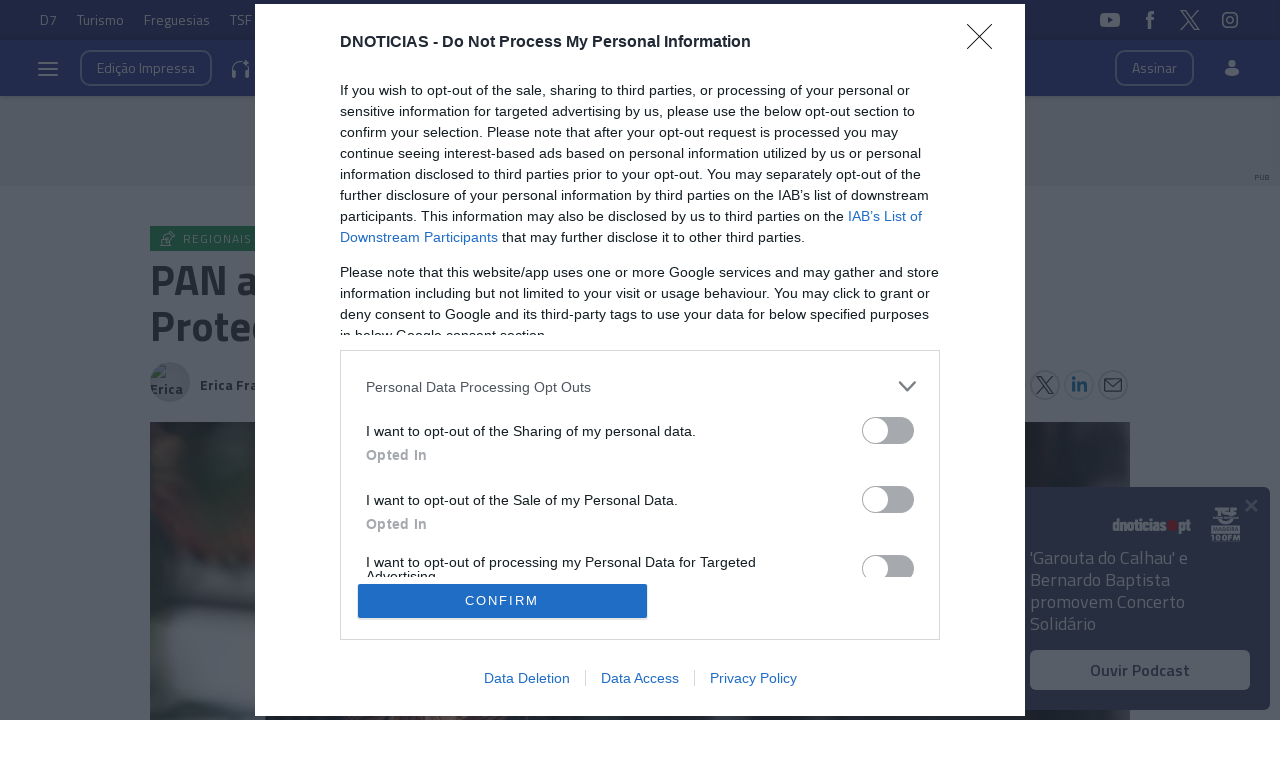

--- FILE ---
content_type: text/html
request_url: https://www.dnoticias.pt/2024/4/22/402683-pan-atento-aos-desafios-dos-profissionais-da-proteccao-civil/
body_size: 30762
content:

<!-- 1713810237 -->
<!DOCTYPE html>
<html lang="pt">
    <head>
        <title>PAN atento aos desafios dos profissionais da Protecção Civil &#8212; DNOTICIAS.PT</title>
        <meta charset="UTF-8">
        <meta name="viewport" content="width=device-width, user-scalable=no">
        <meta http-equiv="X-UA-Compatible" content="ie=edge">
        

    
    
    <meta itemprop="name" content="PAN atento aos desafios dos profissionais da Protecção Civil"> <!-- Título -->
    <meta name="description" content="&quot;Compreender os desafios que os profissionais da Protecção Civil enfrentam é um passo mais que necessário no sentido de criar uma comunidade atenta e preparada&quot;, defendeu hoje o PAN, na sequência de uma reunião com a Protecção Civil da Madeira."> <!-- Subtítulo ou Entrada ou 1º Paragrafo -->
    
    
    
    <meta name="keywords" content="PAN" data-model="tag" data-taxonomy="Geral"> <!-- Tags -->
    <meta name="news_keywords" content="PAN"> <!-- Tags -->
    
    
    <meta name="keywords" content="Regionais 2024" data-model="tag" data-taxonomy="Geral"> <!-- Tags -->
    <meta name="news_keywords" content="Regionais 2024"> <!-- Tags -->
    

    <link rel="canonical" href="https://www.dnoticias.pt/2024/4/22/402683-pan-atento-aos-desafios-dos-profissionais-da-proteccao-civil/"/> <!-- URL Absoluto -->

    
    <meta name="author" content="Erica Franco" /> <!-- Autor -->
    


<!-- FAVICON -->


<link rel="apple-touch-icon" sizes="180x180" href="https://static-storage.dnoticias.pt/www-assets.dnoticias.pt/apple-icon-180x180.png">







<link rel="icon" type="image/png" sizes="16x16" href="https://static-storage.dnoticias.pt/www-assets.dnoticias.pt/favicon-16x16.png">


<meta name="apple-mobile-web-app-title" content="DNOTICIAS.PT">
<meta name="application-name" content="DNOTICIAS.PT">





<meta name="msapplication-TileColor" content="#28348E">
<meta name="theme-color" content="#28348E">


        

<meta property="fb:app_id" content="517730492170546" />

    
    <meta property="og:url" content="https://www.dnoticias.pt/2024/4/22/402683-pan-atento-aos-desafios-dos-profissionais-da-proteccao-civil/" /> <!-- URL Absoluto -->
    <meta property="og:title" content="PAN atento aos desafios dos profissionais da Protecção Civil" /> <!-- Título -->
    <meta property="og:description" content="&quot;Compreender os desafios que os profissionais da Protecção Civil enfrentam é um passo mais que necessário no sentido de criar uma comunidade atenta e preparada&quot;, defendeu hoje o PAN, na sequência de uma reunião com a Protecção Civil da Madeira." /> <!-- Subtítulo ou Entrada ou 1º Paragrafo -->

    
    
    

    
        
            
            
            
            
        

        
    

    

    <meta property="og:image" content="https://static-storage.dnoticias.pt/www-assets.dnoticias.pt/images/configuration/fb-9/logo1024_xug32du.JPEG" /> <!-- IMAGE LG -->
    <meta property="og:image:width" content="1200" />
    <meta property="og:image:height" content="628" />
    <meta property="og:type" content="article" />

<meta property="og:image:type" content="image/jpeg" />
<meta property="og:site_name" content="DNOTICIAS.PT" />

        

    
    <meta name="twitter:url" content="https://www.dnoticias.pt/2024/4/22/402683-pan-atento-aos-desafios-dos-profissionais-da-proteccao-civil/" /><!-- URL Absoluto -->
    <meta name="twitter:title" content="PAN atento aos desafios dos profissionais da Protecção Civil" /><!-- Título -->
    <meta name="twitter:description" content="&quot;Compreender os desafios que os profissionais da Protecção Civil enfrentam é um passo mais que necessário no sentido de criar uma comunidade atenta e preparada&quot;, defendeu hoje o PAN, na sequência de uma reunião com a Protecção Civil da Madeira." /><!-- Subtítulo ou Entrada ou 1º Paragrafo -->
    <meta name="twitter:image" content="https://static-storage.dnoticias.pt/www-assets.dnoticias.pt/images/configuration/LG/logo1024_xug32du.JPEG" /><!-- IMAGE LG -->

<meta name="twitter:card" content="summary_large_image" />
<meta name="twitter:site" content="@dnoticiaspt" />
<meta name="twitter:creator" content="@dnoticiaspt" />

        <!-- Google Tag Manager -->
        <!-- Google Tag Manager -->
<script>(function(w,d,s,l,i){w[l]=w[l]||[];w[l].push({'gtm.start':
new Date().getTime(),event:'gtm.js'});var f=d.getElementsByTagName(s)[0],
j=d.createElement(s),dl=l!='dataLayer'?'&l='+l:'';j.async=true;j.src=
'https://www.googletagmanager.com/gtm.js?id='+i+dl;f.parentNode.insertBefore(j,f);
})(window,document,'script','dataLayer','GTM-NHN3R93');</script>
<!-- End Google Tag Manager -->
        <!-- End Google Tag Manager -->  

        

        <link href="https://fonts.googleapis.com/css2?family=Titillium+Web:wght@200;300;400;600;700&display=swap" rel="stylesheet">

        

        
  
  

<link rel="stylesheet" href="https://cdnjs.cloudflare.com/ajax/libs/jquery-modal/0.9.1/jquery.modal.min.css">

<link rel="stylesheet" href="https://static-storage.dnoticias.pt/www-assets.dnoticias.pt/frontoffice/css/reset.css">
<link rel="stylesheet" href="https://cdnjs.cloudflare.com/ajax/libs/animate.css/4.1.1/animate.min.css"/>
<link rel="stylesheet" href="https://static-storage.dnoticias.pt/www-assets.dnoticias.pt/frontoffice/css/general.css">























<link rel="stylesheet" href="https://cdn.knightlab.com/libs/juxtapose/latest/css/juxtapose.css">

















<link rel="stylesheet" href="https://static-storage.dnoticias.pt/www-assets.dnoticias.pt/frontoffice/css/photoswipe.css">
<link rel="stylesheet" href="https://static-storage.dnoticias.pt/www-assets.dnoticias.pt/frontoffice/css/default-skin/default-skin.css">
<link rel="stylesheet" href="https://static-storage.dnoticias.pt/www-assets.dnoticias.pt/frontoffice/css/comments.css">

<script src="https://unpkg.com/vue@3.2.37/dist/vue.global.prod.js"></script>

  
  <link rel="stylesheet" href="https://static-storage.dnoticias.pt/www-assets.dnoticias.pt/frontoffice/css/article.css">
  


        <link rel="stylesheet" type="text/css" href="//cdn.jsdelivr.net/npm/slick-carousel@1.8.1/slick/slick.css"/>
        <link rel="stylesheet" href="https://static-storage.dnoticias.pt/www-assets.dnoticias.pt/frontoffice/css/home.css?v=1">
        <link rel="stylesheet" href="https://static-storage.dnoticias.pt/www-assets.dnoticias.pt/frontoffice/css/sites.css">
        <link rel="stylesheet" href="https://static-storage.dnoticias.pt/www-assets.dnoticias.pt/frontoffice/css/paywall.css">

        
        <link rel="stylesheet" href="https://static-storage.dnoticias.pt/www-assets.dnoticias.pt/css/generated_style_term.css" />

        <!--<script type="text/javascript" src="https://static-storage.dnoticias.pt/www-assets.dnoticias.pt/frontoffice/js/quantcast.js" async></script>-->

        <script async src="//pagead2.googlesyndication.com/pagead/js/adsbygoogle.js"></script>  
    </head>
    <body class="theme-dnoticiaspt custom-normal" data-type="article" data-variation="normal">
      <!-- Google Tag Manager -->
      <!-- Google Tag Manager (noscript) -->
<noscript><iframe src="https://www.googletagmanager.com/ns.html?id=GTM-NHN3R93"
height="0" width="0" style="display:none;visibility:hidden"></iframe></noscript>
<!-- End Google Tag Manager (noscript) -->
      <!-- End Google Tag Manager -->

      
      
        
        <img alt="DNOTICIAS.PT" src="https://static-storage.dnoticias.pt/www-assets.dnoticias.pt/images/configuration/fb-9/logo1024_xug32du.JPEG" style="display:none;" />
      

      <svg width="0" height="0" style="display: none;">
  <symbol id="ico-user" viewBox="0 0 18 18"><circle cx="9" cy="4" r="4"></circle><path d="M12.2 9H5.8C3.1 9 1 11.1 1 13.8v.2c0 .3.1.5.2.8C1.9 16.6 5.1 18 9 18s7.1-1.4 7.8-3.2c.1-.2.2-.5.2-.8v-.2c0-2.7-2.1-4.8-4.8-4.8z"></path></symbol>
  <symbol id="ico-arrdown" viewBox="0 0 10 14"><path d="M5 10L0 5h10z"/></symbol>
  <symbol id="ico-arrup-line" viewBox="0 0 24 24"><path d="M12.0003 6.93872L20.0011 14.9399L18.5868 16.3541L12.0002 9.7671L5.41339 16.353L3.99927 14.9387L12.0003 6.93872Z"></symbol>
  <symbol id="ico-search" viewBox="0 0 14 14"><path d="M9.4,1.6c-2.1-2.1-5.6-2.1-7.7,0c-2.1,2.1-2.1,5.6,0,7.7c1.9,1.9,4.9,2.1,7,0.6c0,0.2,0.1,0.4,0.3,0.6l3.1,3.1
c0.5,0.5,1.2,0.5,1.6,0c0.5-0.5,0.5-1.2,0-1.6l-3.1-3.1c-0.2-0.2-0.4-0.3-0.6-0.3C11.5,6.5,11.3,3.5,9.4,1.6L9.4,1.6z M8.4,8.4
C6.8,10,4.2,10,2.6,8.4C1,6.8,1,4.2,2.6,2.6C4.2,1,6.8,1,8.4,2.6C10,4.2,10,6.8,8.4,8.4L8.4,8.4z M8.4,8.4"/></symbol>
  <symbol id="ico-instagram" viewBox="0 0 20 20"><path d="M13 2H7C4.2 2 2 4.2 2 7v6c0 2.8 2.2 5 5 5h6c2.8 0 5-2.2 5-5V7c0-2.8-2.2-5-5-5zm3.5 11c0 1.9-1.6 3.5-3.5 3.5H7c-1.9 0-3.5-1.6-3.5-3.5V7c0-1.9 1.6-3.5 3.5-3.5h6c1.9 0 3.5 1.6 3.5 3.5v6z"/><path d="M10 6c-2.2 0-4 1.8-4 4s1.8 4 4 4 4-1.8 4-4-1.8-4-4-4zm0 6.5c-1.4 0-2.5-1.1-2.5-2.5S8.6 7.5 10 7.5s2.5 1.1 2.5 2.5-1.1 2.5-2.5 2.5z"/><circle cx="14.3" cy="5.7" r=".5"/></symbol>
  <symbol id="ico-twitter" viewBox="0 0 300 300.251"><path d="M178.57 127.15 290.27 0h-26.46l-97.03 110.38L89.34 0H0l117.13 166.93L0 300.25h26.46l102.4-116.59 81.8 116.59h89.34M36.01 19.54H76.66l187.13 262.13h-40.66"/></symbol>
  <symbol id="ico-youtube" viewBox="0 0 20 20"><path d="M19.5 5.2c-.2-.8-.9-1.5-1.8-1.8C16.2 3 10 3 10 3s-6.2 0-7.8.4c-.9.3-1.5 1-1.7 1.8C0 6.8 0 10 0 10s0 3.3.4 4.8c.2.8.9 1.5 1.8 1.8 1.5.4 7.8.4 7.8.4s6.2 0 7.8-.4c.9-.2 1.5-.8 1.8-1.8.4-1.6.4-4.8.4-4.8s-.1-3.3-.5-4.8zM8 12.9v-6l5.2 3-5.2 3z"/></symbol>
  <symbol id="ico-facebook" viewBox="0 0 20 20"><path d="M7.8 19h3.5V9.9h2.5l.3-3h-2.7V5.2c0-.7.1-1 .8-1h1.9V1h-2.4C9 1 7.8 2.2 7.8 4.5v2.4H5.9V10h1.8v9z"/></symbol>
  <symbol id="ico-whatsapp" viewBox="0 0 20 20"><path d="M16.4 3.6C14.7 1.9 12.4 1 10 1 5.1 1 1 5 1 9.9c0 1.6.4 3.1 1.2 4.5L1 19l4.8-1.2c1.3.7 2.8 1.1 4.3 1.1 4.9 0 9-4 9-8.9-.1-2.5-1-4.7-2.7-6.4zm-2 9.5c-.2.5-1.1 1-1.5 1.1-.4.1-.9.1-1.4-.1-.3-.1-.7-.2-1.3-.5-2.2-1-3.7-3.2-3.8-3.4-.1-.1-.9-1.2-.9-2.3s.6-1.6.8-1.9c.2-.2.4-.3.6-.3h.4c.1 0 .3-.1.5.4s.6 1.6.7 1.7c.1.1.1.2 0 .4s-.1.3-.2.4l-.4.4c-.1.1-.2.2-.1.5.1.2.6 1 1.2 1.5.9.8 1.6 1 1.8 1.1.2.1.4.1.5-.1.1-.1.6-.7.7-.9.1-.2.3-.2.5-.1s1.3.6 1.5.7c.2.1.4.2.4.3.2.1.2.6 0 1.1z" fill-rule="evenodd" clip-rule="evenodd"/></symbol>
  <symbol id="ico-messenger" viewBox="0 0 20 20"><path d="M10 1C5 1 1 4.7 1 9.3c0 2.6 1.3 5 3.4 6.5V19l3.1-1.7c.8.2 1.7.3 2.6.3 5 0 9-3.7 9-8.3C19 4.7 15 1 10 1zm.9 11.2L8.6 9.8l-4.5 2.4L9 7l2.3 2.4L15.8 7l-4.9 5.2z"/></symbol>
  <symbol id="ico-messenger" viewBox="0 0 20 20"><path d="M178.57 127.15 290.27 0h-26.46l-97.03 110.38L89.34 0H0l117.13 166.93L0 300.25h26.46l102.4-116.59 81.8 116.59h89.34M36.01 19.54H76.66l187.13 262.13h-40.66"/></symbol>
  <symbol id="ico-linkedin" viewBox="0 0 20 20"><path d="M2.3 6h3.5v11.3H2.3z"/><path d="M4.1 4.5c1.1 0 2.1-.9 2.1-2.1C6.2 1.2 5.3.3 4.1.3 2.9.3 2 1.3 2 2.4c0 1.2.9 2.1 2.1 2.1z"/><path d="M11.5 11.4c0-1.6.7-2.5 2.1-2.5 1.3 0 1.9.9 1.9 2.5v6H19v-7.2c0-3-1.7-4.5-4.1-4.5-2.4 0-3.4 1.9-3.4 1.9V6H8.1v11.3h3.4v-5.9z"/></symbol>
  <symbol id="ico-email" viewBox="0 0 20 20"><path d="M18.1 2.5H1.9C.8 2.5 0 3.3 0 4.4v11.2c0 1 .8 1.9 1.9 1.9h16.2c1 0 1.9-.8 1.9-1.9V4.4c0-1.1-.8-1.9-1.9-1.9zm0 1.2h.2L10 11 1.6 3.8h.2l16.3-.1zm0 12.5H1.9c-.3 0-.6-.3-.6-.6V5.1l8.3 7.2c.1.1.3.2.4.2.1 0 .3-.1.4-.2l8.3-7.2v10.5c0 .4-.2.6-.6.6z"/></symbol>
  <symbol id="ico-video" viewBox="0 0 26 26"><path d="M21.69 11.72L9.91 4.18C9.56 3.97 9.13 4 8.8 4 7.49 4 7.5 5.03 7.5 5.29v15.42c0 .22-.01 1.29 1.3 1.29.33 0 .76.04 1.11-.18l11.78-7.55c.97-.58.8-1.28.8-1.28s.17-.68-.8-1.27zm0 0"/></symbol>
  <symbol id="ico-images" viewBox="0 0 26 26"><path d="M16 4H2v10h2V6h12z"/><path d="M20 8H6v10h2v-8h12z"/><path d="M10 12h14v10H10z"/></symbol>
  <symbol id="ico-pause" viewBox="0 0 26 26"><path d="M9.1 21.3h-2c-.6 0-1-.4-1-1V5c0-.6.4-1 1-1h2c.6 0 1 .4 1 1v15.3c0 .5-.5 1-1 1zM18.9 21.3h-2c-.6 0-1-.4-1-1V5c0-.6.4-1 1-1h2c.6 0 1 .4 1 1v15.3c0 .5-.4 1-1 1z"/></symbol>
  <symbol id="ico-share" viewBox="0 0 20 20"><path d="M16 14c-.8 0-1.5.3-2 .8l-8-4.3V10v-.5l8-4.3c.5.5 1.2.8 2 .8 1.7 0 3-1.3 3-3s-1.3-3-3-3-3 1.3-3 3v.5L5 7.8C4.5 7.3 3.8 7 3 7c-1.7 0-3 1.3-3 3s1.3 3 3 3c.8 0 1.5-.3 2-.8l8 4.3v.5c0 1.7 1.3 3 3 3s3-1.3 3-3-1.3-3-3-3z"/></symbol>
  <symbol id="ico-app-googleplay" viewBox="0 0 90 30"><path d="M85.5 30h-81C2 30 0 28 0 25.6V4.4C0 2 2 0 4.5 0h81.1C88 0 90 2 90 4.4v21.1c0 2.5-2 4.5-4.5 4.5zM4.5 1C2.6 1 1.1 2.6 1.1 4.4v21.1c0 1.9 1.5 3.4 3.4 3.4h81.1c1.9 0 3.4-1.5 3.4-3.4V4.4C89 2.5 87.5 1 85.6 1H4.5z"/><path d="M29.9 8.8h-.6c0-.1-.1-.3-.2-.7h-.9c-.1.4-.2.6-.2.7h-.6s.1-.4.4-1.2c.3-.7.4-1.2.4-1.2h.7c0 .1.1.5.4 1.2.5.7.6 1.1.6 1.2zM29 7.7c-.2-.6-.3-1-.3-1s-.1.4-.3 1h.6zM32.3 8.8h-.5c0-.1-.2-.3-.5-.8-.4-.5-.6-.9-.6-1.1v1.8h-.5V7.4 6.2h.6c0 .1.2.3.5.8s.5.8.6 1v-.7-1h.5v1.2c-.1.5-.1.9-.1 1.3zM35 7.5c0 .4-.1.7-.3.9-.2.3-.5.4-1 .4h-.8V7.5 6.3h.7c.4 0 .8.1 1 .3.3.3.4.6.4.9zm-.5 0c0-.2-.1-.4-.2-.6-.1-.2-.4-.2-.6-.2h-.2V8.4h.2c.3 0 .5-.1.6-.2.1-.2.2-.4.2-.7zM37.5 8.8H37c-.1-.4-.3-.7-.3-.8-.1-.1-.2-.2-.4-.2h-.2v1h-.5V7.5 6.3h.8c.6 0 .9.2.9.6 0 .3-.2.5-.5.6.1 0 .2.1.3.3.1.2.3.5.4 1zM36.8 7c0-.2-.2-.4-.5-.4H36v.8h.2c.4.1.6-.1.6-.4zM40.2 7.5c0 .4-.1.7-.4.9-.2.3-.5.4-.9.4-.3 0-.6-.1-.8-.3-.2-.2-.3-.5-.3-.9s.1-.7.4-.9c.2-.3.5-.4.9-.4.3 0 .6.1.8.3.2.3.3.5.3.9zm-.5.1c0-.3-.1-.5-.2-.6-.1-.2-.3-.2-.5-.2s-.3.1-.5.2c-.1.2-.2.4-.2.6 0 .3.1.5.2.6.1.2.3.2.5.2s.3-.1.5-.2c.1-.2.2-.4.2-.6zM41.3 8.8h-.5V7.5 6.3h.5v1.2c-.1.5-.1.9 0 1.3zM44 7.5c0 .4-.1.7-.3.9-.2.3-.5.4-1 .4h-.8V7.5 6.3h.7c.4 0 .8.1 1 .3.3.3.4.6.4.9zm-.5 0c0-.2-.1-.4-.2-.6-.1-.2-.4-.2-.6-.2h-.2V8.4h.2c.3 0 .5-.1.6-.2.1-.2.2-.4.2-.7zM47.6 8.8H47c0-.1-.1-.3-.2-.7h-.9c-.1.4-.2.6-.2.7h-.6s.1-.4.4-1.2c.3-.7.4-1.2.4-1.2h.7c0 .1.1.5.4 1.2.4.7.6 1.1.6 1.2zm-.9-1.1c-.2-.6-.3-1-.3-1s-.1.4-.3 1h.6zM49.7 7c0 .3-.1.5-.3.7-.2.1-.5.2-.8.2h-.1v.9H48V7.5 6.3H48.9c.2 0 .4.1.6.2.2.1.2.3.2.5zm-.4.1c0-.3-.2-.4-.5-.4h-.3v.8h.1c.4 0 .7-.1.7-.4zM52 7c0 .3-.1.5-.3.7-.2.1-.5.2-.8.2h-.1v.9h-.5V7.5 6.3H51.2c.2 0 .4.1.6.2.1.1.2.3.2.5zm-.5.1c0-.3-.2-.4-.5-.4h-.3v.8h.1c.5 0 .7-.1.7-.4zM55.6 7.5c0 .4-.1.7-.4.9-.2.3-.5.4-.9.4-.3 0-.6-.1-.8-.3-.2-.2-.3-.5-.3-.9s.1-.7.4-.9c.2-.3.5-.4.9-.4.3 0 .6.1.8.3.2.3.3.5.3.9zm-.5.1c0-.3-.1-.5-.2-.6-.1-.2-.3-.2-.5-.2s-.3.1-.5.2c-.1.2-.2.4-.2.6 0 .3.1.5.2.6.1.2.3.2.5.2s.3-.1.5-.2c.2-.2.2-.4.2-.6zM58.2 8.8h-.5c0-.1-.2-.3-.5-.8-.4-.5-.6-.9-.6-1.1v1.8h-.5V7.4 6.2h.6c0 .1.2.3.5.8s.5.8.6 1v-.7-1h.5v1.2c-.2.5-.1.9-.1 1.3z"/><path d="M36.1 16.5c0 1.2-.4 2.2-1.1 2.9-.8.8-1.9 1.3-3.2 1.3-1.2 0-2.3-.4-3.2-1.3-.9-.9-1.3-1.9-1.3-3.2s.4-2.3 1.3-3.2c.9-.9 1.9-1.3 3.2-1.3.6 0 1.2.1 1.8.4.6.2 1 .6 1.4 1l-.8.8c-.6-.7-1.4-1-2.4-1-.9 0-1.7.3-2.4 1-.7.6-1 1.5-1 2.5s.3 1.8 1 2.5c.7.6 1.5 1 2.4 1 1 0 1.8-.3 2.4-1 .4-.4.7-1 .7-1.7h-3.1v-1H36c.1-.1.1.1.1.3zM37.4 15.3c.6-.6 1.3-.9 2.2-.9.9 0 1.6.3 2.2.9.6.6.9 1.3.9 2.2s-.3 1.6-.9 2.2c-.6.6-1.3.9-2.2.9-.9 0-1.6-.3-2.2-.9-.6-.6-.9-1.3-.9-2.2s.4-1.6.9-2.2zm.9 3.8c.4.4.8.6 1.4.6.5 0 1-.2 1.4-.6.4-.4.6-.9.6-1.5s-.2-1.2-.6-1.5c-.4-.4-.8-.6-1.4-.6-.5 0-1 .2-1.4.6-.4.4-.6.9-.6 1.5s.2 1.1.6 1.5zM43.9 15.3c.6-.6 1.3-.9 2.2-.9.9 0 1.6.3 2.2.9.6.6.9 1.3.9 2.2s-.3 1.6-.9 2.2c-.6.6-1.3.9-2.2.9-.9 0-1.6-.3-2.2-.9-.6-.6-.9-1.3-.9-2.2s.3-1.6.9-2.2zm.8 3.8c.4.4.8.6 1.4.6.5 0 1-.2 1.4-.6.4-.4.6-.9.6-1.5s-.2-1.2-.6-1.5c-.4-.4-.8-.6-1.4-.6-.5 0-1 .2-1.4.6-.4.4-.6.9-.6 1.5.1.6.3 1.1.6 1.5zM52.4 23.2c-.7 0-1.3-.2-1.7-.5-.4-.3-.8-.7-1-1.2l1-.4c.1.3.3.6.6.8.3.2.6.3 1 .3.6 0 1.1-.2 1.4-.5.4-.4.5-.9.5-1.5v-.6c-.2.3-.5.5-.8.7-.4.2-.8.3-1.2.3-.8 0-1.4-.3-2-.9-.6-.6-.8-1.3-.8-2.2 0-.9.3-1.6.8-2.2.6-.6 1.2-.9 2-.9.4 0 .8.1 1.2.3.4.2.6.4.8.7v-.8h1.1v5.6c0 1-.3 1.8-.9 2.3-.4.5-1.1.7-2 .7zm.1-3.6c.5 0 1-.2 1.3-.6.4-.4.5-.9.5-1.5s-.2-1.2-.5-1.5c-.4-.4-.8-.6-1.3-.6s-1 .2-1.3.6c-.4.4-.6.9-.6 1.5s.2 1.2.6 1.5c.3.5.8.6 1.3.6zM57.6 20.5h-1.1v-8.6h1.1v8.6zM61.3 20.7c-.9 0-1.6-.3-2.2-.9-.6-.6-.8-1.3-.8-2.2 0-.9.3-1.6.8-2.2.5-.6 1.2-.9 2.1-.9.9 0 1.6.3 2.1.9.5.6.8 1.3.8 2.3v.2h-4.7c0 .6.2 1.1.6 1.4.4.3.8.5 1.3.5.8 0 1.3-.3 1.6-1l1 .4c-.2.5-.5.8-1 1.1-.4.2-1 .4-1.6.4zm1.6-3.9c0-.3-.2-.7-.5-1-.3-.3-.7-.5-1.3-.5-.4 0-.8.1-1.1.4-.3.3-.5.6-.6 1h3.5zM68.4 20.5h-1.1v-8.6h2.9c.7 0 1.4.2 1.9.7.5.5.8 1.1.8 1.8s-.3 1.3-.8 1.8-1.1.8-1.8.8h-1.8v3.5zm0-4.6h1.9c.5 0 .8-.2 1.1-.5s.4-.7.4-1c0-.4-.1-.7-.4-1-.3-.3-.7-.5-1.1-.5h-1.9v3zM74.8 20.5h-1.1v-8.6h1.1v8.6zM77.7 20.7c-.6 0-1.2-.2-1.6-.5-.4-.4-.6-.8-.6-1.4 0-.6.2-1.1.7-1.5.5-.4 1.1-.5 1.8-.5s1.2.1 1.6.4V17c0-.4-.1-.8-.4-1-.3-.3-.7-.4-1.1-.4-.3 0-.6.1-.9.2-.3.2-.4.4-.5.6l-1-.4c.1-.4.4-.7.8-1 .4-.3.9-.5 1.6-.5.8 0 1.4.2 1.9.7.5.4.7 1.1.7 1.9v3.6h-1.1v-.8c-.4.4-1.1.8-1.9.8zm.1-1.1c.5 0 .9-.2 1.2-.5.4-.3.6-.7.6-1.2-.3-.3-.8-.4-1.4-.4-.5 0-.9.1-1.2.3-.3.2-.4.5-.4.8 0 .3.1.5.4.7.2.3.5.3.8.3zM83.1 23.1H82l1.4-3-2.4-5.5h1.2l1.8 4.2 1.7-4.2h1.2l-3.8 8.5z"/><path d="M6.7 16V7.8c0-.3.1-.6.3-.9.1-.1.2-.1.3 0 1.9 1.9 3.7 3.8 5.6 5.7 1.2 1.2 2.4 2.4 3.6 3.7.1.1.1.2 0 .3-3 2.9-5.9 5.9-8.9 8.8-.2.2-.3.2-.5 0-.3-.2-.4-.6-.4-1v-4.9V16zM7.7 6.6c.2 0 .4.1.5.1 3.8 2.1 7.6 4.2 11.3 6.3.2.1.2.2 0 .3L17 15.8c-.1.1-.1.1-.3 0-3-3.1-6-6.1-9-9.2.1.1.1 0 0 0zM8.6 25.2c2.7-2.8 5.5-5.5 8.2-8.3.2-.2.2-.1.4 0l2.1 2.1c.1.1.1.2 0 .3-3.5 1.9-7 3.8-10.6 5.8l-.1.1zM24.3 16.1c0 .3-.2.5-.4.7-.2.1-.3.2-.5.3-1.1.6-2.1 1.2-3.2 1.8-.1.1-.2.1-.3 0l-2.3-2.3c-.1-.1-.1-.2 0-.3.9-.9 1.8-1.8 2.7-2.6.1-.1.2-.1.3 0 1.1.6 2.1 1.2 3.2 1.8.2 0 .4.2.5.6z"/></symbol>
  <symbol id="ico-app-appstore" viewBox="0 0 84 30"><path d="M11.5 7.8H13c.1 0 .2-.1.2-.2s-.1-.2-.2-.2h-1.6c-.1 0-.2.1-.2.2.1.2.2.2.3.2zm.7 13.9c-.4 0-.8.4-.8.8 0 .5.4.8.8.8.5 0 .8-.4.8-.8.1-.5-.3-.8-.8-.8zm-4-.7h8V9.1h-8V21zm25.7-3.9c-.4 0-.7.1-1 .4-.3.3-.5.6-.6 1 0 .2-.1.3-.1.5v1.2c0 .5.2.9.5 1.3.3.3.7.5 1.2.5.6 0 1-.2 1.4-.7.3-.4.5-1 .5-1.8 0-.7-.2-1.2-.5-1.7-.4-.5-.8-.7-1.4-.7zM62 17c-.6 0-1.1.3-1.4.8-.3.5-.4 1-.4 1.7 0 .6.1 1.2.4 1.6.3.6.8.8 1.4.8.6 0 1-.3 1.4-.8.3-.5.4-1 .4-1.7s-.1-1.2-.4-1.6c-.3-.6-.8-.8-1.4-.8zm-20.4.1c-.4 0-.7.1-1 .4-.3.3-.5.6-.6 1 0 .2-.1.3-.1.5v1.2c0 .5.2.9.5 1.3.3.3.7.5 1.2.5.6 0 1-.2 1.4-.7.3-.4.5-1 .5-1.8 0-.7-.2-1.2-.5-1.7-.4-.5-.9-.7-1.4-.7zm-16-2.5c-.1.4-.3 1-.5 1.8l-.8 2.5h2.6l-.8-2.5c-.1-.3-.2-.9-.5-1.8zm48.1 2.3c-.5 0-.9.2-1.2.6-.3.3-.4.7-.5 1.2h3.2c0-.5-.1-.9-.3-1.2-.2-.4-.6-.6-1.2-.6zM32.4 10v-.7c-.6 0-1.2.1-1.2.7 0 .4.2.5.5.5.4 0 .6-.2.7-.5zM24 7.8c-.1-.3-.2-.6-.2-.9-.1.3-.2.6-.2.9L23.1 9h1.3L24 7.8zm51.2-.4c1.2 0 1.5 1 1.5 1.7v.4h-2.4c0 .6.5.9 1.1.9.4 0 .7-.1 1-.2l.1.6c-.3.1-.7.2-1.2.2-1.2 0-1.8-.7-1.8-1.8-.1-.9.5-1.8 1.7-1.8zm-14.4.1V8c.2-.3.5-.6 1.1-.6.6 0 1.3.4 1.3 1.5V11h-.9V9c0-.5-.2-.9-.7-.9-.4 0-.6.3-.7.5V11H60V8.5 7.4h.8zm-9.4-.1c1.2 0 1.5 1 1.5 1.7v.4h-2.4c0 .6.5.9 1.1.9.4 0 .7-.1 1-.2l.1.6c-.3.1-.7.2-1.2.2-1.2 0-1.8-.7-1.8-1.8-.1-.9.5-1.8 1.7-1.8zm-3.7-1.6h.9V11h-.9V5.8zM40.5 8c-.4 0-.7.1-1 .3l-.2-.6c.3-.2.7-.3 1.3-.3 1.1 0 1.5.7 1.5 1.5v1.3c0 .3 0 .6.1.9h-.8l-.1-.4c-.2.3-.6.5-1.1.5-.7 0-1.1-.5-1.1-1.1 0-.9.8-1.4 2.1-1.4 0-.3-.1-.7-.7-.7zm-5.3-2c.3 0 .5.2.5.5s-.2.5-.5.5-.5-.2-.5-.5.2-.5.5-.5zm.4 1.5v3.6h-.9V7.5h.9zM23.2 6.1h1.2l1.6 5h-1l-.4-1.4H23l-.4 1.4h-.9l1.5-5zm-6 16.5c0 .9-.7 1.6-1.6 1.6H8.9c-.9 0-1.6-.7-1.6-1.6V7.4c0-.9.7-1.6 1.6-1.6h6.8c.9 0 1.6.7 1.6 1.6v15.2zm10.9.3l-.9-2.8h-3.1l-.9 2.8h-1.6l3.1-9.7h1.9l3.1 9.7h-1.6zm.3-11.8h-.9l-1.3-3.6h1l.6 1.8c.1.3.2.6.2.9.1-.3.1-.6.2-.9l.6-1.8h.9l-1.3 3.6zm1.9-1c0-.9.8-1.4 2.1-1.4 0-.2-.1-.6-.7-.6-.4 0-.7.1-1 .3l-.2-.6c.3-.2.7-.3 1.3-.3 1.1 0 1.5.7 1.5 1.5v1.3c0 .3 0 .6.1.9h-.8l-.1-.4c-.2.3-.6.5-1.1.5-.7-.2-1.1-.7-1.1-1.2zm6 12.1c-.6.6-1.3.9-2.1.9-.9 0-1.6-.3-2-1v3.7h-1.5v-7.5c0-.7 0-1.5-.1-2.3H32l.1 1.1c.5-.8 1.3-1.2 2.3-1.2.8 0 1.5.3 2 1 .5.6.8 1.5.8 2.6.1 1-.2 2-.9 2.7zm1.6-11.1H37V5.8h.9v5.3zM44 22.2c-.6.6-1.3.9-2.1.9-.9 0-1.6-.3-2-1v3.7h-1.5v-7.5c0-.7 0-1.5-.1-2.3h1.4l.1 1.1c.5-.8 1.3-1.2 2.3-1.2.8 0 1.5.3 2 1 .5.6.8 1.5.8 2.6 0 1-.3 2-.9 2.7zm1-11.1c-.5 0-.9-.2-1.1-.6v.5h-.8V5.8h.9V8c.2-.3.6-.6 1.1-.6.9 0 1.5.7 1.5 1.8 0 1.3-.8 1.9-1.6 1.9zm7.8 11.1c-.6.6-1.5.8-2.6.8-1 0-1.9-.2-2.5-.6l.4-1.3c.7.4 1.4.6 2.2.6.6 0 1-.1 1.4-.4.3-.3.5-.6.5-1.1 0-.4-.1-.7-.4-1-.3-.3-.7-.5-1.3-.7-1.7-.6-2.5-1.6-2.5-2.8 0-.8.3-1.4.9-2 .6-.5 1.4-.8 2.4-.8.9 0 1.6.2 2.2.5l-.4 1.3c-.5-.3-1.2-.4-1.8-.4-.5 0-1 .1-1.3.4-.3.2-.4.5-.4.9s.1.7.4.9c.3.2.7.5 1.4.7.8.3 1.4.7 1.8 1.2.4.4.6 1 .6 1.7-.2.9-.5 1.6-1 2.1zm5.4-5.1h-1.7v3.4c0 .9.3 1.3.9 1.3.3 0 .5 0 .7-.1v1.2c-.3.1-.7.2-1.2.2-.6 0-1.1-.2-1.4-.6-.3-.4-.5-1-.5-1.9v-3.5h-1V16h1v-1.3l1.5-.5V16h1.7v1.1zm-.9-6c-1 0-1.8-.7-1.8-1.8 0-1.2.8-1.9 1.8-1.9 1.1 0 1.8.8 1.8 1.8.1 1.4-.9 1.9-1.8 1.9zM64.5 22c-.6.7-1.5 1.1-2.5 1.1s-1.8-.3-2.4-1c-.6-.7-.9-1.5-.9-2.6s.3-2 .9-2.7c.6-.7 1.5-1 2.5-1s1.8.3 2.5 1c.6.7.9 1.5.9 2.5-.1 1.2-.4 2-1 2.7zm1.6-14.5h.5v-.7l.9-.3v.9h.9v.7h-.9v1.6c0 .4.1.7.5.7h.4v.7c-.1.1-.4.1-.7.1-.3 0-.6-.1-.8-.3-.2-.2-.3-.5-.3-1V8.2h-.5v-.7zm4 9.8h-.5c-.5 0-1 .2-1.3.6-.3.4-.4.8-.4 1.4V23h-1.5v-4.8V16h1.3l.1 1.3c.2-.5.4-.8.8-1.1.3-.3.7-.4 1.1-.4h.4v1.5zm.2-8.4v2.2h-.9V5.8h.9V8c.1-.2.3-.3.4-.4.2-.1.4-.2.6-.2.6 0 1.2.4 1.2 1.6v2.1h-.9V9c0-.5-.2-.9-.7-.9-.4 0-.6.2-.7.5.1.1.1.2.1.3zm6.4 10.9H72c0 .7.2 1.2.7 1.6.4.3.9.5 1.5.5.7 0 1.3-.1 1.9-.3l.2 1.1c-.7.3-1.4.4-2.3.4-1.1 0-1.9-.3-2.5-1-.6-.6-.9-1.5-.9-2.6s.3-1.9.9-2.6c.6-.7 1.4-1.1 2.4-1.1s1.8.4 2.3 1.1c.4.6.6 1.3.6 2.2-.1.3-.1.5-.1.7zM44.8 8.1c-.4 0-.7.3-.8.7v1c.1.4.4.6.8.6.6 0 .9-.4.9-1.2 0-.6-.3-1.1-.9-1.1zm6.5-.1c-.6 0-.8.5-.8.9h1.6c0-.3-.2-.9-.8-.9zm6.1.1c-.6 0-.9.6-.9 1.2 0 .7.3 1.2.9 1.2.5 0 .9-.5.9-1.2-.1-.6-.3-1.2-.9-1.2zM40 10c0 .4.2.5.5.5.4 0 .6-.2.7-.5v-.7c-.6 0-1.2.1-1.2.7zm35.1-2c-.6 0-.8.5-.8.9h1.6c0-.3-.2-.9-.8-.9z"/><path d="M80 30H4c-2.2 0-4-1.8-4-4V4c0-2.2 1.8-4 4-4h76c2.2 0 4 1.8 4 4v22c0 2.2-1.8 4-4 4zM4 1C2.4 1 1 2.4 1 4v22c0 1.6 1.3 3 3 3h76c1.6 0 3-1.3 3-3V4c0-1.7-1.3-3-3-3H4z"/></symbol>
  <symbol id="ico-quotes" viewBox="0 0 71 43.2"><path d="M16.5 10.3c-.6 0-1.2 0-1.7.1 1.3-5.8 8-10.4 8-10.4C6 3.5-.3 16.6 0 26.1v.6c0 9.1 7.4 16.5 16.5 16.5S33 35.8 33 26.7c-.1-9-7.4-16.4-16.5-16.4zM54.5 10.3c-.6 0-1.2 0-1.7.1 1.3-5.8 8-10.4 8-10.4-16.8 3.5-23 16.6-22.7 26.1v.6c0 9.1 7.4 16.5 16.5 16.5s16.5-7.4 16.5-16.5c-.1-9-7.5-16.4-16.6-16.4z"/></symbol>
</svg>


      <div class="header--pub">
	<div class="pub pub--billboard pub--bg_grey">
		<div id="ad-billboard"  class="pub--wrapper">
		</div>
	</div>
</div>

      
  
  
  
  
  

  <!-- HEADER -->
  


  
  
<!-- ESI PREVENT COMMENT -->



  <!-- Aside Menu -->
  
  
  
  
  
  

  <!-- Header Menus -->
  
  

  <header id="header-dnoticiaspt" class="header--main header--main_sm">
    <nav class="header--nav_top nav-hide-mobile">
        <div class="nav-wrapper-center">
            <ul class="nav-menu-items">
              
              <li><a target="_blank" href="https://d7.dnoticias.pt" class="menu-item-d7">D7</a></li>
              
              <li><a href="https://www.dnoticias.pt/tag/geral/turismo/" class="menu-item-turismo">Turismo</a></li>
              
              <li><a target="_blank" href="https://freguesias.dnoticias.pt/" class="menu-item-freguesias">Freguesias</a></li>
              
              <li><a target="_blank" href="http://www.tsfmadeira.pt/" class="menu-item-tsf-madeira">TSF Madeira</a></li>
              
              <li><a target="_blank" href="https://iniciativas.dnoticias.pt/" class="menu-item-iniciativas-96">Iniciativas</a></li>
              
            </ul>
            <ul class="nav-menu-items flex-align-end">
              
                <li>
                  <a target="_blank" href="https://www.youtube.com/user/dnmadeira" class="menu-item">
                    <svg class="ico-social" width="20" height="20">
                      <use xlink:href="#ico-youtube" x="0" y="0" />
                    </svg>
                  </a>
                </li>
              
                <li>
                  <a target="_blank" href="https://www.facebook.com/dnoticiaspt/" class="menu-item">
                    <svg class="ico-social" width="20" height="20">
                      <use xlink:href="#ico-facebook" x="0" y="0" />
                    </svg>
                  </a>
                </li>
              
                <li>
                  <a target="_blank" href="https://twitter.com/dnoticiaspt" class="menu-item">
                    <svg class="ico-social" width="20" height="20">
                      <use xlink:href="#ico-twitter" x="0" y="0" />
                    </svg>
                  </a>
                </li>
              
                <li>
                  <a target="_blank" href="https://www.instagram.com/dnoticiaspt/" class="menu-item">
                    <svg class="ico-social" width="20" height="20">
                      <use xlink:href="#ico-instagram" x="0" y="0" />
                    </svg>
                  </a>
                </li>
              
            </ul>
        </div>
    </nav>
    <nav class="header--nav_main">
        <div class="nav-wrapper-center">
            <ul class="nav-menu-items">
                <li class="nav-menu-items_menu">
                  <a href="javascript:;" class="nav-sitemap panel-btn" data-panel="nav--sitemap">
                    <span class="nav-menu-btn">
                      <span>Menu</span>
                    </span>
                  </a>
                </li>
                <li class="nav-menu-items_action">
                    <a href="https://assinaturas.dnoticias.pt" class="nav-subscribe-btn" target="_blank">Assinar</a>
                </li>
                <li class="nav-menu-items_edition">
                    <a href="https://edicao.dnoticias.pt" class="nav-edition-btn" target="_blank">Edição
                        <span>Impressa</span></a>
                </li>
            </ul>
            <h1 class="nav-brand nav-brand-dnoticias"><a href="/"><img
                        src="https://static-storage.dnoticias.pt/www-assets.dnoticias.pt/frontoffice/imgs/dnoticiaspt-logo-text-w.svg"></a>
            </h1>
            <ul class="nav-menu-items flex-align-end">
                <li class="nav-user-wrapper">
                    <!-- Before Login -->
                    <a id="menu-user-login" href="#" class="nav-user-btn user-login-btn" style="display: none;">
                        <svg class="ico-user" width="10" height="14">
                            <use xlink:href="#ico-user" x="0" y="0" />
                        </svg>
                        <span class="nav-user-txt"></span>
                    </a>
                    <!-- User logged -->
                    <a href="#" class="nav-user-btn nav-user_logged" style="display: none;">
                        <span class="nav-user-acronym"></span>
                    </a>
                </li>
            </ul>
        </div>
    </nav>
  </header>

  <div class="panel-slide_bg" style="visibility: hidden;"></div>
  <nav class="panel-slide from-left panel-slide_sm" id="nav--sitemap" style="visibility: hidden;">
    <div class="panel-slide_wrapper">
      <a href="" class="panel-slide_link has-icon user-login-btn">
        <svg width="10" height="14"><use xlink:href="#ico-user" x="0" y="0"></use></svg> <span>Iniciar Sessão</span>
      </a>
      
      <div class="panel-slide_expand panel-slide_user has-icon nav-user-menu" style="display: none;">
        <span class="nav-user-acronym"></span>
        <h3 class="nav-user-txt"></h3>
      </div>
      <div class="panel-slide_expandlist nav-user-menu" style="display: none;">
        <ul>
          <li><a id="menu-user-profile" href="">O meu perfil</a></li>              
          <li><a id="menu-user-subscriptions" href="">As minhas subscrições</a></li>
          <li id="menu-user-historical" class="nav-menu-separator"></li>
          <li>
            <form id="menu-user-post-logout" method="POST">
              <a id="menu-user-logout" href="#" class="btn-logout">Terminar Sessão</a>
            </form>
          </li>
        </ul>
      </div>
      
      <a href="javascript:;" class="panel-slide_pesquisa panel-slide_link has-icon open-md-search"><svg><use xlink:href="#ico-search"></use></svg> <span>Pesquisar</span></a>

      <a href="https://edicao.dnoticias.pt" class="panel-slide_edimpressa panel-slide_link">
        <h3>Edição Impressa</h3>
        <span id="edition-menu">
          <img height="146" id="" src="">
        </span>
      </a>

      
      <div class="panel-slide_expand panel-slide_main">
        <h3>Actualidade</h3>
      </div>
      <div class="panel-slide_expandlist">
        <ul>
          
          <li><a href="https://www.dnoticias.pt/categoria/principais/madeira/">Madeira</a></li>
          
          <li><a href="https://www.dnoticias.pt/categoria/principais/pais/">País</a></li>
          
          <li><a href="https://www.dnoticias.pt/categoria/principais/mundo/">Mundo</a></li>
          
          <li><a href="https://www.dnoticias.pt/categoria/principais/desporto/">Desporto</a></li>
          
          <li><a href="https://www.dnoticias.pt/categoria/principais/5-sentidos/">5 Sentidos</a></li>
          
          <li><a href="https://www.dnoticias.pt/categoria/principais/casos-do-dia/">Casos do dia</a></li>
          
          <li><a href="https://www.dnoticias.pt/tag/listagem/opiniao-10590/">Opinião</a></li>
          
          
            
            <li><a href="https://www.dnoticias.pt/tag/listagem/necrologia/">Necrologia</a></li>
            
            <li><a href="https://www.dnoticias.pt/tag/listagem/flagrante/">Flagrante</a></li>
            
            <li><a href="https://www.dnoticias.pt/tag/listagem/d-mais/">Artigos D+</a></li>
            
            <li><a href="https://www.dnoticias.pt/tag/listagem/cartas-do-leitor/">Cartas do Leitor</a></li>
            
            <li><a target="_blank" href="https://edicao.dnoticias.pt/">Edição impressa</a></li>
            
            <li><a href="/tag/estilo/promocional/">Conteúdo Patrocinado</a></li>
            
            <li><a href="https://podcasts.dnoticias.pt/">Podcasts</a></li>
            
            <li><a href="https://comunicacao.dnoticias.pt/">Newsletters</a></li>
            
          
        </ul>
      </div>
      

      
      <div class="panel-slide_expand">
        <h3>Sites</h3>
      </div>
      <div class="panel-slide_expandlist">
        <ul>
          
          <li><a target="_blank" href="https://d7.dnoticias.pt">D7</a></li>
          
          <li><a href="https://www.dnoticias.pt/tag/geral/turismo/">Turismo</a></li>
          
          <li><a target="_blank" href="https://freguesias.dnoticias.pt/">Freguesias</a></li>
          
          <li><a target="_blank" href="http://www.tsfmadeira.pt/">TSF Madeira</a></li>
          
          <li><a target="_blank" href="https://iniciativas.dnoticias.pt/">Iniciativas</a></li>
          
        </ul>
      </div>
      

      
      <div class="panel-slide_expand">
        <h3>Serviços</h3>
      </div>
      <div class="panel-slide_expandlist">
        <ul>
          
          <li><a target="_blank" href="https://assinaturas.dnoticias.pt/">Assinaturas</a></li>
          
          <li><a href="https://www.dnoticias.pt/servicos/publicidade">Publicidade</a></li>
          
          <li><a target="_blank" href="https://iniciativas.dnoticias.pt/">Iniciativas</a></li>
          
        </ul>
      </div>
      

      
      <div class="panel-slide_expand">
        <h3>Sobre</h3>
      </div>
      <div class="panel-slide_expandlist">
        <ul>
          
          <li><a href="https://www.dnoticias.pt/servicos/sobrenos">Sobre nós</a></li>
          
          <li><a href="https://www.dnoticias.pt/servicos/contactos">Contactos</a></li>
          
          <li><a href="https://www.dnoticias.pt/legal/protecao-de-dados-e-privacidade">Protecção de Dados e Privacidade</a></li>
          
          <li><a href="https://www.dnoticias.pt/legal/termos-e-condicoes">Termos e Condições</a></li>
          
          <li><a href="https://www.dnoticias.pt/servicos/lei-da-transparencia">Lei da Transparência</a></li>
          
          <li><a target="_blank" href="https://denuncias.dnoticias.pt/">Portal do Denunciante</a></li>
          
        </ul>
      </div>
      

      <div>
        <h3>Download App</h3>
        <ul class="nav-menu-items nav-menu-svg">
          <li><a href="https://apps.apple.com/pt/app/dnoticias-pt/id1154970166?mt=8" target="_blank" alt="App Store">
            <svg class="ico-social" width="84" height="30">
              <use xlink:href="#ico-app-appstore" x="0" y="0"></use>
            </svg>
          </a></li>
          <li><a href="https://play.google.com/store/apps/details?id=pt.android.dnoticias.rssapp" target="_blank" alt="Google Play">
            <svg class="ico-social" width="90" height="30">
              <use xlink:href="#ico-app-googleplay" x="0" y="0"></use>
            </svg>
          </a></li>
        </ul>
      </div>

      <footer>
        <ul class="nav-menu-items nav-menu-svg">
          <li>
            <a target="_blank" href="https://www.youtube.com/user/dnmadeira" class="menu-item">
              <svg class="ico-social" width="20" height="20">
                <use xlink:href="#ico-youtube" x="0" y="0"></use>
              </svg>
            </a>
          </li>
          <li>
            <a target="_blank" href="https://www.facebook.com/dnoticiaspt/" class="menu-item">
              <svg class="ico-social" width="20" height="20">
                <use xlink:href="#ico-facebook" x="0" y="0"></use>
              </svg>
            </a>
          </li>
          <li>
            <a target="_blank" href="https://twitter.com/dnoticiaspt" class="menu-item">
              <svg class="ico-social" width="20" height="20">
                <use xlink:href="#ico-twitter" x="0" y="0"></use>
              </svg>
            </a>
          </li>
          <li>
            <a target="_blank" href="https://www.instagram.com/dnoticiaspt/" class="menu-item">
              <svg class="ico-social" width="20" height="20">
                <use xlink:href="#ico-instagram" x="0" y="0"></use>
              </svg>
            </a>
          </li>
        </ul>
        <p>© 2025 Empresa Diário de Notícias, Lda. <br>Todos os direitos reservados.</p>
      </footer>

    </div>
    <span class="panel-slide_close"><span class="ico-close">Fechar Menu</span></span>
  </nav>






  <!-- end HEADER -->
  <div id="content">
    <!-- PUB -->
    <div class="pub pub--bg_grey">
    <div id="ad-leaderboard" class="pub--wrapper">
    </div>
</div>

    <!-- NORMAL -->
    <section class="article--wrapper">
      <article class="article--default">
        <!-- HEADER -->
        <header class="article--header">
          



<div class="article--aside_categories">


    

<a data-model="tag" data-taxonomy="Geral" href="https://www.dnoticias.pt/tag/geral/regionais-2024/">
    <span class="teaser--category teaser--category_special tag-50414">
        
            <span class="teaser--category_tag"></span>
        
        Regionais 2024
    </span>
</a>

    
        <a href="https://www.dnoticias.pt/categoria/principais/madeira/">
            <span class="article--header_category">Madeira</span>
        </a>
    

</div>


<h1>PAN atento aos desafios dos profissionais da Protecção Civil</h1>



          
<aside class="article--aside article--aside_wrapper">
    <div class="article--aside_credits">
        
            

  
    <a href="https://www.dnoticias.pt/autor/180/">
      <span class="article--aside_author">
        

        
        <span class="article--aside_pic">
          <img src="https://static-storage.dnoticias.pt/www-assets.dnoticias.pt/images/author/avatar_efranco.jpeg" alt="Erica Franco">
        </span>
        

        Erica Franco
      </span>
    </a>
  


        

        

        
        
        <span class="article--aside_date">
            <a href="/archive/2024/4/22/">
                22 abr 2024 <span class="article--aside_time">19:23</span>
            </a>
        </span>
        
        
    </div>
    <div class="article--aside_interactions">
        

<a href="#" class="article--aside_comments panel-btn" data-panel="dnoticias--comments">
    <span class="comments-icon dnoticias-comment-count" data-action="comment-count" data-origin="www.dnoticias.pt" data-origin-id="402683">
        <div class="comment-placeholder">0</div></span> <span class="disqus-comment-text">Comentários</span>
    <svg class="ico-social" width="20" height="20" id="ico-comments" viewBox="0 0 20 20"><path class="ico-comments-inner" d="M10 20C4.5 20 0 15.5 0 10S4.5 0 10 0s10 4.5 10 10c0 1.2-.2 2.5-.7 3.7-.1.1-.1.3 0 .4v.1l.6 4h-4.1c-.1 0-.2 0-.3.1C13.9 19.4 12 20 10 20z"></path><path class="ico-comments-outer" d="M10 20C4.5 20 0 15.5 0 10S4.5 0 10 0s10 4.5 10 10c0 1.2-.2 2.5-.7 3.7-.1.1-.1.3 0 .4v.1l.6 4h-4.1c-.1 0-.2 0-.3.1C13.9 19.4 12 20 10 20zm0-19c-5 0-9 4-9 9s4 9 9 9c1.8 0 3.5-.5 5-1.5.3-.2.6-.3.9-.3h2.9l-.4-2.8c-.1-.4-.1-.8 0-1.1.4-1.1.6-2.2.6-3.3 0-5-4-9-9-9z"></path></svg>
</a>


        
<ul class="article--aside_share">
    <li>
        <a data-url="https://www.dnoticias.pt/2024/4/22/402683-pan-atento-aos-desafios-dos-profissionais-da-proteccao-civil/" class="facebook-share" href="#">
            <svg class="ico-social" width="20" height="20">
              <use xlink:href="#ico-facebook" x="0" y="0"></use>
            </svg>
        </a>
    </li>
    <li class="hide-desktop">
        <a href="whatsapp://send?text=PAN%20atento%20aos%20desafios%20dos%20profissionais%20da%20Protec%C3%A7%C3%A3o%20Civil%20https%3A%2F%2Fwww.dnoticias.pt%2F2024%2F4%2F22%2F402683-pan-atento-aos-desafios-dos-profissionais-da-proteccao-civil%2F" target="_blank" class="whatsapp-share">
            <svg class="ico-social" width="20" height="20">
              <use xlink:href="#ico-whatsapp" x="0" y="0"></use>
            </svg>
        </a>
    </li>
    <li class="hide-desktop">
        <a data-url="https://www.dnoticias.pt/2024/4/22/402683-pan-atento-aos-desafios-dos-profissionais-da-proteccao-civil/" class="messenger-share" href="fb-messenger://share?link=https%3A%2F%2Fwww.dnoticias.pt%2F2024%2F4%2F22%2F402683-pan-atento-aos-desafios-dos-profissionais-da-proteccao-civil%2F">
            <svg class="ico-social" width="20" height="20">
              <use xlink:href="#ico-messenger" x="0" y="0"></use>
            </svg>
        </a>
    </li>
    <li>
        <a data-url="https://www.dnoticias.pt/2024/4/22/402683-pan-atento-aos-desafios-dos-profissionais-da-proteccao-civil/" class="twitter-share" href="#">
            <svg class="ico-social" width="20" height="20">
              <use xlink:href="#ico-twitter" x="0" y="0"></use>
            </svg>
        </a>
    </li>
    <li>
        <a data-url="https://www.dnoticias.pt/2024/4/22/402683-pan-atento-aos-desafios-dos-profissionais-da-proteccao-civil/" class="linkedin-share" href="#">
            <svg class="ico-social" width="20" height="20">
              <use xlink:href="#ico-linkedin" x="0" y="0"></use>
            </svg>
        </a>
    </li>
    <li>
        <a href="/cdn-cgi/l/email-protection#[base64]" class="email-share">
            <svg class="ico-social" width="20" height="20">
              <use xlink:href="#ico-email" x="0" y="0"></use>
            </svg>
        </a>
    </li>
</ul>

    </div>
</aside>

          







<div class="article--header_pic">
    
        
    

    <div class="article-media">
        

        
            



  
  
  
  
  

<span class="btn-open-gallery" data-img-src="None">
                    
  <picture data-caption="" data-source="">
    <source media="(min-width: 768px)" data-srcset="https://static-storage.dnoticias.pt/www-assets.dnoticias.pt/images/configuration/LG/1024_xug32du.JPEG">
    <source media="(min-width: 391px)" data-srcset="https://static-storage.dnoticias.pt/www-assets.dnoticias.pt/images/configuration/MD/1024_xug32du.JPEG">
    <img class="lazy" data-src="https://static-storage.dnoticias.pt/www-assets.dnoticias.pt/images/configuration/R/1024_xug32du.JPEG" alt="None"/>
  </picture>

  <span class="article--header_gallerybg"></span>
  
</span>

        
    </div>

    
</div>

    
        
        
    

    <div class="article--header_caption">
    
        
    
</div>




          <!-- HEADLINE -->
          
        </header>

        <!-- CONTENT -->
        <div class="article--content">
          <div class="article--body_wrapper">
            <div class="article--body_extra">
              



            </div>
            <div class="article--body">
              
                




    

        

        
    
        
    
        
    
        
<p id="block-1">"Compreender os desafios que os profissionais da Protecção Civil enfrentam é um passo mais que necessário no sentido de criar uma comunidade atenta e preparada", defendeu hoje o PAN, na sequência de uma reunião com a Protecção Civil da Madeira.</p>

    
    

        

        
    
        
    
        
    
        
<p id="block-2">Para o partido," a Proteção Civil apresenta-se como uma estrutura da maior importância
no garante da segurança e bem-estar dos madeirenses e porto-santenses,
permitindo ao mesmo tempo a salvaguarda do bem-estar animal e a protecção da
nossa natureza, particularmente visada hoje, Dia da Terra".</p>

    
    

        

        
    
        
    
        
    
        
<p id="block-3">Neste sentido, o PAN defende mais financiamento para as diferentes corporações "para melhoramento dos seus equipamentos e intervenções". Investimento este que, dizem, não deve partir "única e exclusivamente do Governo Regional".</p>

    
    

        

        
    
        
    
        
    
        
<p id="block-4">O partido defende também&nbsp;a equiparação salarial dos Bombeiros Voluntários aos Bombeiros Sapadores. "É uma questão que o PAN acompanha e que lamenta ocorrerem fruto da actual conjuntura política, estando totalmente ao lado dos seus reconhecidos anseios", sustenta em comunicado de imprensa.</p>

    
    

        

        
    
        
    
        
    
        
<p id="block-5">Numa outra nota, o PAN realça que os desafios que se colocam à Protecção Civil em termos de "prontidão, da orografia e em particular as intervenções feitas na natureza com
o sentido aumento de sinistros relacionados com o aumento do fluxo de turistas".</p>

    
    

        

        
    
        
    
        
    
        
<p id="block-6">Ao mesmo
tempo, o PAN diz ser "sensível à crescente e premente
necessidade de formação alargada aos diferentes corpos da Proteção Civil no
sentido de capacitar e dotar os profissionais para os crescentes desafios do
dia-a-dia".</p>

    
    

        

        
    
        
    
        
    
        

	



<div id="block-7" class="editor-quote">


	<blockquote>
		<svg class="ico-quotes" width="40" height="40">
          <use xlink:href="#ico-quotes" x="0" y="0"></use>
        </svg>
		O PAN Madeira defende uma abordagem concertada a todos os desafios que a Proteção
Civil enfrenta e apresenta várias medidas no seu Programa Eleitoral que se
congregam esforços no mesmo sentido
		
	</blockquote>


</div>


    
    

        

        
    
        
    
        
    
        
<p id="block-8">O PAN propõe ainda "a criação de GALs
(Grupos de Acção Local) que confluem formação, capacitação e resposta imediata
às situações de perigo no universo local, particularmente necessárias aquando
de desastres naturais e que permitirão alargar a Protecção Civil às comunidades
de uma forma próxima".</p>

    
    


              
              <div class="article--footer">
                <!-- TAGS -->
                
                <div class="article--aside_wrapper">
                


	<ul class="article--aside_tags">
		
			<li>
				<a href="https://www.dnoticias.pt/tag/geral/pan/" data-taxonomy="Geral" >PAN</a>
			</li>
		
			<li>
				<a href="https://www.dnoticias.pt/tag/geral/regionais-2024/" data-taxonomy="Geral" >Regionais 2024</a>
			</li>
		
	</ul>


                </div>
                
                <!-- COMENTÁRIOS SHARE -->
                <div class="article--aside_wrapper style-border-top">
                  

<a href="#" class="article--aside_comments panel-btn" data-panel="dnoticias--comments">
    <span class="comments-icon dnoticias-comment-count" data-action="comment-count" data-origin="www.dnoticias.pt" data-origin-id="402683">
        <div class="comment-placeholder">0</div></span> <span class="disqus-comment-text">Comentários</span>
    <svg class="ico-social" width="20" height="20" id="ico-comments" viewBox="0 0 20 20"><path class="ico-comments-inner" d="M10 20C4.5 20 0 15.5 0 10S4.5 0 10 0s10 4.5 10 10c0 1.2-.2 2.5-.7 3.7-.1.1-.1.3 0 .4v.1l.6 4h-4.1c-.1 0-.2 0-.3.1C13.9 19.4 12 20 10 20z"></path><path class="ico-comments-outer" d="M10 20C4.5 20 0 15.5 0 10S4.5 0 10 0s10 4.5 10 10c0 1.2-.2 2.5-.7 3.7-.1.1-.1.3 0 .4v.1l.6 4h-4.1c-.1 0-.2 0-.3.1C13.9 19.4 12 20 10 20zm0-19c-5 0-9 4-9 9s4 9 9 9c1.8 0 3.5-.5 5-1.5.3-.2.6-.3.9-.3h2.9l-.4-2.8c-.1-.4-.1-.8 0-1.1.4-1.1.6-2.2.6-3.3 0-5-4-9-9-9z"></path></svg>
</a>


                  
<ul class="article--aside_share">
    <li>
        <a data-url="https://www.dnoticias.pt/2024/4/22/402683-pan-atento-aos-desafios-dos-profissionais-da-proteccao-civil/" class="facebook-share" href="#">
            <svg class="ico-social" width="20" height="20">
              <use xlink:href="#ico-facebook" x="0" y="0"></use>
            </svg>
        </a>
    </li>
    <li class="hide-desktop">
        <a href="whatsapp://send?text=PAN%20atento%20aos%20desafios%20dos%20profissionais%20da%20Protec%C3%A7%C3%A3o%20Civil%20https%3A%2F%2Fwww.dnoticias.pt%2F2024%2F4%2F22%2F402683-pan-atento-aos-desafios-dos-profissionais-da-proteccao-civil%2F" target="_blank" class="whatsapp-share">
            <svg class="ico-social" width="20" height="20">
              <use xlink:href="#ico-whatsapp" x="0" y="0"></use>
            </svg>
        </a>
    </li>
    <li class="hide-desktop">
        <a data-url="https://www.dnoticias.pt/2024/4/22/402683-pan-atento-aos-desafios-dos-profissionais-da-proteccao-civil/" class="messenger-share" href="fb-messenger://share?link=https%3A%2F%2Fwww.dnoticias.pt%2F2024%2F4%2F22%2F402683-pan-atento-aos-desafios-dos-profissionais-da-proteccao-civil%2F">
            <svg class="ico-social" width="20" height="20">
              <use xlink:href="#ico-messenger" x="0" y="0"></use>
            </svg>
        </a>
    </li>
    <li>
        <a data-url="https://www.dnoticias.pt/2024/4/22/402683-pan-atento-aos-desafios-dos-profissionais-da-proteccao-civil/" class="twitter-share" href="#">
            <svg class="ico-social" width="20" height="20">
              <use xlink:href="#ico-twitter" x="0" y="0"></use>
            </svg>
        </a>
    </li>
    <li>
        <a data-url="https://www.dnoticias.pt/2024/4/22/402683-pan-atento-aos-desafios-dos-profissionais-da-proteccao-civil/" class="linkedin-share" href="#">
            <svg class="ico-social" width="20" height="20">
              <use xlink:href="#ico-linkedin" x="0" y="0"></use>
            </svg>
        </a>
    </li>
    <li>
        <a href="/cdn-cgi/l/email-protection#[base64]" class="email-share">
            <svg class="ico-social" width="20" height="20">
              <use xlink:href="#ico-email" x="0" y="0"></use>
            </svg>
        </a>
    </li>
</ul>

                </div>
              </div>
            </div>
          </div>
          <!-- ASIDE -->
          <aside class="aside--main">
            
            
            


    
    


<!-- related -->

<div data-type="latest" class="aside--main__related">
    <h2 class="aside--main__related-title">Últimas</h2>
    <div class="aside--main_list hidden-info">
        
            

    
    
<!-- ESI PREVENT COMMENT -->


    
        


    


    
        
    

    
        
    

    
        
    

    
        
    

    
        
    

    



    



<article
    
        
        
        
        data-article="478528"
    

    
    data-paywall="false"
    data-paywall-type="NONE"
    data-variation="normal"
    class="teaser teaser-xs   article-normal article-478528 article">

    

    

        

            <a href="https://www.dnoticias.pt/2026/1/23/478528-mais-de-60-das-vagas-por-preencher-em-medicina-geral-e-familiar/"  data-web="https://www.dnoticias.pt/2026/1/23/478528-mais-de-60-das-vagas-por-preencher-em-medicina-geral-e-familiar/" data-app="https://www.dnoticias.pt/app/2026/1/23/478528-mais-de-60-das-vagas-por-preencher-em-medicina-geral-e-familiar/" class="teaser--url">
                

                
            </a>

            
                
<div class="teaser--content">
    <a href="https://www.dnoticias.pt/2026/1/23/478528-mais-de-60-das-vagas-por-preencher-em-medicina-geral-e-familiar/"  data-web="https://www.dnoticias.pt/2026/1/23/478528-mais-de-60-das-vagas-por-preencher-em-medicina-geral-e-familiar/" data-app="https://www.dnoticias.pt/app/2026/1/23/478528-mais-de-60-das-vagas-por-preencher-em-medicina-geral-e-familiar/" class="teaser--content_url">
        <!--This Link Tag is important for the hover, dont delete!-->
    </a>

    <div class="teaser--content_main">
        
            


<span class="teaser--category-wrapper">
	
	
		<a href="https://www.dnoticias.pt/categoria/principais/pais/">
			<span class="teaser--category teaser--category_section">País</span>
		</a>
	
</span>

        

        
        <h1 class="title">
            <a href="https://www.dnoticias.pt/2026/1/23/478528-mais-de-60-das-vagas-por-preencher-em-medicina-geral-e-familiar/"  data-web="https://www.dnoticias.pt/2026/1/23/478528-mais-de-60-das-vagas-por-preencher-em-medicina-geral-e-familiar/" data-app="https://www.dnoticias.pt/app/2026/1/23/478528-mais-de-60-das-vagas-por-preencher-em-medicina-geral-e-familiar/" >
                
                    Mais de 60% das vagas por preencher em Medicina Geral e Familiar
                
            </a>
        </h1>
        

        

    	<div class="teaser--content_info">
            

  
	<span class="teaser--content_author">
	    <a href="https://www.dnoticias.pt/autor/640/">
		   
		   Agência Lusa
		</a>
	</span>
  


            






<span class="teaser--content_date">
  <a href="https://www.dnoticias.pt/archive/2026/1/23/">
    





    06:00


  </a>
</span>


            <div class="teaser--content_interaction">
                

    
    <a class="teaser--content_comments" href="https://www.dnoticias.pt/2026/1/23/478528-mais-de-60-das-vagas-por-preencher-em-medicina-geral-e-familiar/#comments">
        <span class="comments-icon dnoticias-comment-count" data-action="comment-count" data-origin="www.dnoticias.pt" data-origin-id="478528">
            <div class="comment-placeholder">0</div>
        </span>
        <svg class="ico-social" width="20" height="20" id="ico-comments" viewBox="0 0 20 20"><path class="ico-comments-inner" d="M10 20C4.5 20 0 15.5 0 10S4.5 0 10 0s10 4.5 10 10c0 1.2-.2 2.5-.7 3.7-.1.1-.1.3 0 .4v.1l.6 4h-4.1c-.1 0-.2 0-.3.1C13.9 19.4 12 20 10 20z"/><path class="ico-comments-outer" d="M10 20C4.5 20 0 15.5 0 10S4.5 0 10 0s10 4.5 10 10c0 1.2-.2 2.5-.7 3.7-.1.1-.1.3 0 .4v.1l.6 4h-4.1c-.1 0-.2 0-.3.1C13.9 19.4 12 20 10 20zm0-19c-5 0-9 4-9 9s4 9 9 9c1.8 0 3.5-.5 5-1.5.3-.2.6-.3.9-.3h2.9l-.4-2.8c-.1-.4-.1-.8 0-1.1.4-1.1.6-2.2.6-3.3 0-5-4-9-9-9z"/></svg>
    </a>


                

    
    <a class="teaser--content_share share-btn" href="#share">
        <svg class="ico-share" width="14" height="14">
            <use xlink:href="#ico-share" x="0" y="0" />
        </svg>
    </a>


            </div>
        </div>
    </div>

    





</div>

            

            

            <div class="teaser--share is-hidden">
                
                <h1>Mais de 60% das vagas por preencher em Medicina Geral e Familiar</h1>
                
                
<ul class="article--aside_share">
    <li>
        <a data-url="https://www.dnoticias.pt/2026/1/23/478528-mais-de-60-das-vagas-por-preencher-em-medicina-geral-e-familiar/" class="facebook-share" href="#">
            <svg class="ico-social" width="20" height="20">
              <use xlink:href="#ico-facebook" x="0" y="0"></use>
            </svg>
        </a>
    </li>
    <li class="hide-desktop">
        <a href="whatsapp://send?text=%20https%3A%2F%2Fwww.dnoticias.pt%2F2026%2F1%2F23%2F478528-mais-de-60-das-vagas-por-preencher-em-medicina-geral-e-familiar%2F" target="_blank" class="whatsapp-share">
            <svg class="ico-social" width="20" height="20">
              <use xlink:href="#ico-whatsapp" x="0" y="0"></use>
            </svg>
        </a>
    </li>
    <li class="hide-desktop">
        <a data-url="https://www.dnoticias.pt/2026/1/23/478528-mais-de-60-das-vagas-por-preencher-em-medicina-geral-e-familiar/" class="messenger-share" href="fb-messenger://share?link=https%3A%2F%2Fwww.dnoticias.pt%2F2026%2F1%2F23%2F478528-mais-de-60-das-vagas-por-preencher-em-medicina-geral-e-familiar%2F">
            <svg class="ico-social" width="20" height="20">
              <use xlink:href="#ico-messenger" x="0" y="0"></use>
            </svg>
        </a>
    </li>
    <li>
        <a data-url="https://www.dnoticias.pt/2026/1/23/478528-mais-de-60-das-vagas-por-preencher-em-medicina-geral-e-familiar/" class="twitter-share" href="#">
            <svg class="ico-social" width="20" height="20">
              <use xlink:href="#ico-twitter" x="0" y="0"></use>
            </svg>
        </a>
    </li>
    <li>
        <a data-url="https://www.dnoticias.pt/2026/1/23/478528-mais-de-60-das-vagas-por-preencher-em-medicina-geral-e-familiar/" class="linkedin-share" href="#">
            <svg class="ico-social" width="20" height="20">
              <use xlink:href="#ico-linkedin" x="0" y="0"></use>
            </svg>
        </a>
    </li>
    <li>
        <a href="/cdn-cgi/l/email-protection#[base64]" class="email-share">
            <svg class="ico-social" width="20" height="20">
              <use xlink:href="#ico-email" x="0" y="0"></use>
            </svg>
        </a>
    </li>
</ul>

                <span class="teaser--share_close"><span class="ico-close">Fechar Partilha</span></span>
            </div>

        
    
</article>





    
        


    


    
        
    

    
        
    

    
        
    

    
        
    

    
        
    

    



    



<article
    
        
        
        
        data-article="478529"
    

    
    data-paywall="false"
    data-paywall-type="NONE"
    data-variation="normal"
    class="teaser teaser-xs   article-normal article-478529 article">

    

    

        

            <a href="https://www.dnoticias.pt/2026/1/23/478529-mai-admite-cultura-de-violencia-em-jovens-agentes/"  data-web="https://www.dnoticias.pt/2026/1/23/478529-mai-admite-cultura-de-violencia-em-jovens-agentes/" data-app="https://www.dnoticias.pt/app/2026/1/23/478529-mai-admite-cultura-de-violencia-em-jovens-agentes/" class="teaser--url">
                

                
            </a>

            
                
<div class="teaser--content">
    <a href="https://www.dnoticias.pt/2026/1/23/478529-mai-admite-cultura-de-violencia-em-jovens-agentes/"  data-web="https://www.dnoticias.pt/2026/1/23/478529-mai-admite-cultura-de-violencia-em-jovens-agentes/" data-app="https://www.dnoticias.pt/app/2026/1/23/478529-mai-admite-cultura-de-violencia-em-jovens-agentes/" class="teaser--content_url">
        <!--This Link Tag is important for the hover, dont delete!-->
    </a>

    <div class="teaser--content_main">
        
            


<span class="teaser--category-wrapper">
	
	
		<a href="https://www.dnoticias.pt/categoria/principais/pais/">
			<span class="teaser--category teaser--category_section">País</span>
		</a>
	
</span>

        

        
        <h1 class="title">
            <a href="https://www.dnoticias.pt/2026/1/23/478529-mai-admite-cultura-de-violencia-em-jovens-agentes/"  data-web="https://www.dnoticias.pt/2026/1/23/478529-mai-admite-cultura-de-violencia-em-jovens-agentes/" data-app="https://www.dnoticias.pt/app/2026/1/23/478529-mai-admite-cultura-de-violencia-em-jovens-agentes/" >
                
                    MAI admite &quot;cultura de violência&quot; em jovens agentes
                
            </a>
        </h1>
        

        

    	<div class="teaser--content_info">
            

  
	<span class="teaser--content_author">
	    <a href="https://www.dnoticias.pt/autor/640/">
		   
		   Agência Lusa
		</a>
	</span>
  


            






<span class="teaser--content_date">
  <a href="https://www.dnoticias.pt/archive/2026/1/23/">
    





    05:00


  </a>
</span>


            <div class="teaser--content_interaction">
                

    
    <a class="teaser--content_comments" href="https://www.dnoticias.pt/2026/1/23/478529-mai-admite-cultura-de-violencia-em-jovens-agentes/#comments">
        <span class="comments-icon dnoticias-comment-count" data-action="comment-count" data-origin="www.dnoticias.pt" data-origin-id="478529">
            <div class="comment-placeholder">0</div>
        </span>
        <svg class="ico-social" width="20" height="20" id="ico-comments" viewBox="0 0 20 20"><path class="ico-comments-inner" d="M10 20C4.5 20 0 15.5 0 10S4.5 0 10 0s10 4.5 10 10c0 1.2-.2 2.5-.7 3.7-.1.1-.1.3 0 .4v.1l.6 4h-4.1c-.1 0-.2 0-.3.1C13.9 19.4 12 20 10 20z"/><path class="ico-comments-outer" d="M10 20C4.5 20 0 15.5 0 10S4.5 0 10 0s10 4.5 10 10c0 1.2-.2 2.5-.7 3.7-.1.1-.1.3 0 .4v.1l.6 4h-4.1c-.1 0-.2 0-.3.1C13.9 19.4 12 20 10 20zm0-19c-5 0-9 4-9 9s4 9 9 9c1.8 0 3.5-.5 5-1.5.3-.2.6-.3.9-.3h2.9l-.4-2.8c-.1-.4-.1-.8 0-1.1.4-1.1.6-2.2.6-3.3 0-5-4-9-9-9z"/></svg>
    </a>


                

    
    <a class="teaser--content_share share-btn" href="#share">
        <svg class="ico-share" width="14" height="14">
            <use xlink:href="#ico-share" x="0" y="0" />
        </svg>
    </a>


            </div>
        </div>
    </div>

    





</div>

            

            

            <div class="teaser--share is-hidden">
                
                <h1>MAI admite &quot;cultura de violência&quot; em jovens agentes</h1>
                
                
<ul class="article--aside_share">
    <li>
        <a data-url="https://www.dnoticias.pt/2026/1/23/478529-mai-admite-cultura-de-violencia-em-jovens-agentes/" class="facebook-share" href="#">
            <svg class="ico-social" width="20" height="20">
              <use xlink:href="#ico-facebook" x="0" y="0"></use>
            </svg>
        </a>
    </li>
    <li class="hide-desktop">
        <a href="whatsapp://send?text=%20https%3A%2F%2Fwww.dnoticias.pt%2F2026%2F1%2F23%2F478529-mai-admite-cultura-de-violencia-em-jovens-agentes%2F" target="_blank" class="whatsapp-share">
            <svg class="ico-social" width="20" height="20">
              <use xlink:href="#ico-whatsapp" x="0" y="0"></use>
            </svg>
        </a>
    </li>
    <li class="hide-desktop">
        <a data-url="https://www.dnoticias.pt/2026/1/23/478529-mai-admite-cultura-de-violencia-em-jovens-agentes/" class="messenger-share" href="fb-messenger://share?link=https%3A%2F%2Fwww.dnoticias.pt%2F2026%2F1%2F23%2F478529-mai-admite-cultura-de-violencia-em-jovens-agentes%2F">
            <svg class="ico-social" width="20" height="20">
              <use xlink:href="#ico-messenger" x="0" y="0"></use>
            </svg>
        </a>
    </li>
    <li>
        <a data-url="https://www.dnoticias.pt/2026/1/23/478529-mai-admite-cultura-de-violencia-em-jovens-agentes/" class="twitter-share" href="#">
            <svg class="ico-social" width="20" height="20">
              <use xlink:href="#ico-twitter" x="0" y="0"></use>
            </svg>
        </a>
    </li>
    <li>
        <a data-url="https://www.dnoticias.pt/2026/1/23/478529-mai-admite-cultura-de-violencia-em-jovens-agentes/" class="linkedin-share" href="#">
            <svg class="ico-social" width="20" height="20">
              <use xlink:href="#ico-linkedin" x="0" y="0"></use>
            </svg>
        </a>
    </li>
    <li>
        <a href="/cdn-cgi/l/email-protection#[base64]" class="email-share">
            <svg class="ico-social" width="20" height="20">
              <use xlink:href="#ico-email" x="0" y="0"></use>
            </svg>
        </a>
    </li>
</ul>

                <span class="teaser--share_close"><span class="ico-close">Fechar Partilha</span></span>
            </div>

        
    
</article>





    
        


    


    
        
    

    
        
    

    
        
    

    
        
    

    
        
    

    



    



<article
    
        
        
        
        data-article="478527"
    

    
    data-paywall="false"
    data-paywall-type="NONE"
    data-variation="normal"
    class="teaser teaser-xs   article-normal article-478527 article">

    

    

        

            <a href="https://www.dnoticias.pt/2026/1/23/478527-pelo-menos-13-mortos-e-perto-de-600000-afectados-nas-cheias-dos-ultimos-15-dias-em-mocambique/"  data-web="https://www.dnoticias.pt/2026/1/23/478527-pelo-menos-13-mortos-e-perto-de-600000-afectados-nas-cheias-dos-ultimos-15-dias-em-mocambique/" data-app="https://www.dnoticias.pt/app/2026/1/23/478527-pelo-menos-13-mortos-e-perto-de-600000-afectados-nas-cheias-dos-ultimos-15-dias-em-mocambique/" class="teaser--url">
                

                
            </a>

            
                
<div class="teaser--content">
    <a href="https://www.dnoticias.pt/2026/1/23/478527-pelo-menos-13-mortos-e-perto-de-600000-afectados-nas-cheias-dos-ultimos-15-dias-em-mocambique/"  data-web="https://www.dnoticias.pt/2026/1/23/478527-pelo-menos-13-mortos-e-perto-de-600000-afectados-nas-cheias-dos-ultimos-15-dias-em-mocambique/" data-app="https://www.dnoticias.pt/app/2026/1/23/478527-pelo-menos-13-mortos-e-perto-de-600000-afectados-nas-cheias-dos-ultimos-15-dias-em-mocambique/" class="teaser--content_url">
        <!--This Link Tag is important for the hover, dont delete!-->
    </a>

    <div class="teaser--content_main">
        
            


<span class="teaser--category-wrapper">
	
	
		<a href="https://www.dnoticias.pt/categoria/principais/mundo/">
			<span class="teaser--category teaser--category_section">Mundo</span>
		</a>
	
</span>

        

        
        <h1 class="title">
            <a href="https://www.dnoticias.pt/2026/1/23/478527-pelo-menos-13-mortos-e-perto-de-600000-afectados-nas-cheias-dos-ultimos-15-dias-em-mocambique/"  data-web="https://www.dnoticias.pt/2026/1/23/478527-pelo-menos-13-mortos-e-perto-de-600000-afectados-nas-cheias-dos-ultimos-15-dias-em-mocambique/" data-app="https://www.dnoticias.pt/app/2026/1/23/478527-pelo-menos-13-mortos-e-perto-de-600000-afectados-nas-cheias-dos-ultimos-15-dias-em-mocambique/" >
                
                    Pelo menos 13 mortos e perto de 600.000 afectados nas cheias dos últimos 15 dias em Moçambique
                
            </a>
        </h1>
        

        

    	<div class="teaser--content_info">
            

  
	<span class="teaser--content_author">
	    <a href="https://www.dnoticias.pt/autor/640/">
		   
		   Agência Lusa
		</a>
	</span>
  


            






<span class="teaser--content_date">
  <a href="https://www.dnoticias.pt/archive/2026/1/23/">
    





    04:00


  </a>
</span>


            <div class="teaser--content_interaction">
                

    
    <a class="teaser--content_comments" href="https://www.dnoticias.pt/2026/1/23/478527-pelo-menos-13-mortos-e-perto-de-600000-afectados-nas-cheias-dos-ultimos-15-dias-em-mocambique/#comments">
        <span class="comments-icon dnoticias-comment-count" data-action="comment-count" data-origin="www.dnoticias.pt" data-origin-id="478527">
            <div class="comment-placeholder">0</div>
        </span>
        <svg class="ico-social" width="20" height="20" id="ico-comments" viewBox="0 0 20 20"><path class="ico-comments-inner" d="M10 20C4.5 20 0 15.5 0 10S4.5 0 10 0s10 4.5 10 10c0 1.2-.2 2.5-.7 3.7-.1.1-.1.3 0 .4v.1l.6 4h-4.1c-.1 0-.2 0-.3.1C13.9 19.4 12 20 10 20z"/><path class="ico-comments-outer" d="M10 20C4.5 20 0 15.5 0 10S4.5 0 10 0s10 4.5 10 10c0 1.2-.2 2.5-.7 3.7-.1.1-.1.3 0 .4v.1l.6 4h-4.1c-.1 0-.2 0-.3.1C13.9 19.4 12 20 10 20zm0-19c-5 0-9 4-9 9s4 9 9 9c1.8 0 3.5-.5 5-1.5.3-.2.6-.3.9-.3h2.9l-.4-2.8c-.1-.4-.1-.8 0-1.1.4-1.1.6-2.2.6-3.3 0-5-4-9-9-9z"/></svg>
    </a>


                

    
    <a class="teaser--content_share share-btn" href="#share">
        <svg class="ico-share" width="14" height="14">
            <use xlink:href="#ico-share" x="0" y="0" />
        </svg>
    </a>


            </div>
        </div>
    </div>

    





</div>

            

            

            <div class="teaser--share is-hidden">
                
                <h1>Pelo menos 13 mortos e perto de 600.000 afectados nas cheias dos últimos 15 dias em Moçambique</h1>
                
                
<ul class="article--aside_share">
    <li>
        <a data-url="https://www.dnoticias.pt/2026/1/23/478527-pelo-menos-13-mortos-e-perto-de-600000-afectados-nas-cheias-dos-ultimos-15-dias-em-mocambique/" class="facebook-share" href="#">
            <svg class="ico-social" width="20" height="20">
              <use xlink:href="#ico-facebook" x="0" y="0"></use>
            </svg>
        </a>
    </li>
    <li class="hide-desktop">
        <a href="whatsapp://send?text=%20https%3A%2F%2Fwww.dnoticias.pt%2F2026%2F1%2F23%2F478527-pelo-menos-13-mortos-e-perto-de-600000-afectados-nas-cheias-dos-ultimos-15-dias-em-mocambique%2F" target="_blank" class="whatsapp-share">
            <svg class="ico-social" width="20" height="20">
              <use xlink:href="#ico-whatsapp" x="0" y="0"></use>
            </svg>
        </a>
    </li>
    <li class="hide-desktop">
        <a data-url="https://www.dnoticias.pt/2026/1/23/478527-pelo-menos-13-mortos-e-perto-de-600000-afectados-nas-cheias-dos-ultimos-15-dias-em-mocambique/" class="messenger-share" href="fb-messenger://share?link=https%3A%2F%2Fwww.dnoticias.pt%2F2026%2F1%2F23%2F478527-pelo-menos-13-mortos-e-perto-de-600000-afectados-nas-cheias-dos-ultimos-15-dias-em-mocambique%2F">
            <svg class="ico-social" width="20" height="20">
              <use xlink:href="#ico-messenger" x="0" y="0"></use>
            </svg>
        </a>
    </li>
    <li>
        <a data-url="https://www.dnoticias.pt/2026/1/23/478527-pelo-menos-13-mortos-e-perto-de-600000-afectados-nas-cheias-dos-ultimos-15-dias-em-mocambique/" class="twitter-share" href="#">
            <svg class="ico-social" width="20" height="20">
              <use xlink:href="#ico-twitter" x="0" y="0"></use>
            </svg>
        </a>
    </li>
    <li>
        <a data-url="https://www.dnoticias.pt/2026/1/23/478527-pelo-menos-13-mortos-e-perto-de-600000-afectados-nas-cheias-dos-ultimos-15-dias-em-mocambique/" class="linkedin-share" href="#">
            <svg class="ico-social" width="20" height="20">
              <use xlink:href="#ico-linkedin" x="0" y="0"></use>
            </svg>
        </a>
    </li>
    <li>
        <a href="/cdn-cgi/l/email-protection#[base64]" class="email-share">
            <svg class="ico-social" width="20" height="20">
              <use xlink:href="#ico-email" x="0" y="0"></use>
            </svg>
        </a>
    </li>
</ul>

                <span class="teaser--share_close"><span class="ico-close">Fechar Partilha</span></span>
            </div>

        
    
</article>





    






        
    </div>
</div>



<div style="display: none;" data-type="more-viewed" class="aside--main__related">
    <h2>Mais Lidas</h2>
    <div class="aside--main_list hidden-info">
        <div>
            
            

            
                
                    


    


    
        
    

    
        
    

    
        
    

    
        
    

    
        
    

    





<article
    
        
        
        
        data-article="402341"
    

    
    data-paywall="false"
    data-paywall-type="NONE"
    data-variation="normal"
    class="teaser teaser-xs   article-normal article-402341 article">

    

    

        

            <a href="https://www.dnoticias.pt/2024/4/20/402341-indemnizacao-de-27-milhoes-a-conta-do-centro-de-inspeccoes/"  class="teaser--url">
                

                
            </a>

            
                
<div class="teaser--content">
    <a href="https://www.dnoticias.pt/2024/4/20/402341-indemnizacao-de-27-milhoes-a-conta-do-centro-de-inspeccoes/"  class="teaser--content_url">
        <!--This Link Tag is important for the hover, dont delete!-->
    </a>

    <div class="teaser--content_main">
        
            


<span class="teaser--category-wrapper">
	
	
		<a href="https://www.dnoticias.pt/categoria/principais/madeira/">
			<span class="teaser--category teaser--category_section">Madeira</span>
		</a>
	
</span>

        

        
        <h1 class="title">
            <a href="https://www.dnoticias.pt/2024/4/20/402341-indemnizacao-de-27-milhoes-a-conta-do-centro-de-inspeccoes/"  >
                
                    Indemnização de 27 milhões à conta do centro de inspecções
                
            </a>
        </h1>
        

        

    	<div class="teaser--content_info">
            

  
	<span class="teaser--content_author">
	    <a href="https://www.dnoticias.pt/autor/7/">
		   
		   Rúben Santos
		</a>
	</span>
  


            






<span class="teaser--content_date">
  <a href="https://www.dnoticias.pt/archive/2024/4/20/">
    





    
    
        20 Abr 07:00
    



  </a>
</span>


            <div class="teaser--content_interaction">
                

    
    <a class="teaser--content_comments" href="https://www.dnoticias.pt/2024/4/20/402341-indemnizacao-de-27-milhoes-a-conta-do-centro-de-inspeccoes/#comments">
        <span class="comments-icon dnoticias-comment-count" data-action="comment-count" data-origin="www.dnoticias.pt" data-origin-id="402341">
            <div class="comment-placeholder">0</div>
        </span>
        <svg class="ico-social" width="20" height="20" id="ico-comments" viewBox="0 0 20 20"><path class="ico-comments-inner" d="M10 20C4.5 20 0 15.5 0 10S4.5 0 10 0s10 4.5 10 10c0 1.2-.2 2.5-.7 3.7-.1.1-.1.3 0 .4v.1l.6 4h-4.1c-.1 0-.2 0-.3.1C13.9 19.4 12 20 10 20z"/><path class="ico-comments-outer" d="M10 20C4.5 20 0 15.5 0 10S4.5 0 10 0s10 4.5 10 10c0 1.2-.2 2.5-.7 3.7-.1.1-.1.3 0 .4v.1l.6 4h-4.1c-.1 0-.2 0-.3.1C13.9 19.4 12 20 10 20zm0-19c-5 0-9 4-9 9s4 9 9 9c1.8 0 3.5-.5 5-1.5.3-.2.6-.3.9-.3h2.9l-.4-2.8c-.1-.4-.1-.8 0-1.1.4-1.1.6-2.2.6-3.3 0-5-4-9-9-9z"/></svg>
    </a>


                

    
    <a class="teaser--content_share share-btn" href="#share">
        <svg class="ico-share" width="14" height="14">
            <use xlink:href="#ico-share" x="0" y="0" />
        </svg>
    </a>


            </div>
        </div>
    </div>

    





</div>

            

            

            <div class="teaser--share is-hidden">
                
                <h1>Indemnização de 27 milhões à conta do centro de inspecções</h1>
                
                
<ul class="article--aside_share">
    <li>
        <a data-url="https://www.dnoticias.pt/2024/4/20/402341-indemnizacao-de-27-milhoes-a-conta-do-centro-de-inspeccoes/" class="facebook-share" href="#">
            <svg class="ico-social" width="20" height="20">
              <use xlink:href="#ico-facebook" x="0" y="0"></use>
            </svg>
        </a>
    </li>
    <li class="hide-desktop">
        <a href="whatsapp://send?text=PAN%20atento%20aos%20desafios%20dos%20profissionais%20da%20Protec%C3%A7%C3%A3o%20Civil%20https%3A%2F%2Fwww.dnoticias.pt%2F2024%2F4%2F20%2F402341-indemnizacao-de-27-milhoes-a-conta-do-centro-de-inspeccoes%2F" target="_blank" class="whatsapp-share">
            <svg class="ico-social" width="20" height="20">
              <use xlink:href="#ico-whatsapp" x="0" y="0"></use>
            </svg>
        </a>
    </li>
    <li class="hide-desktop">
        <a data-url="https://www.dnoticias.pt/2024/4/20/402341-indemnizacao-de-27-milhoes-a-conta-do-centro-de-inspeccoes/" class="messenger-share" href="fb-messenger://share?link=https%3A%2F%2Fwww.dnoticias.pt%2F2024%2F4%2F20%2F402341-indemnizacao-de-27-milhoes-a-conta-do-centro-de-inspeccoes%2F">
            <svg class="ico-social" width="20" height="20">
              <use xlink:href="#ico-messenger" x="0" y="0"></use>
            </svg>
        </a>
    </li>
    <li>
        <a data-url="https://www.dnoticias.pt/2024/4/20/402341-indemnizacao-de-27-milhoes-a-conta-do-centro-de-inspeccoes/" class="twitter-share" href="#">
            <svg class="ico-social" width="20" height="20">
              <use xlink:href="#ico-twitter" x="0" y="0"></use>
            </svg>
        </a>
    </li>
    <li>
        <a data-url="https://www.dnoticias.pt/2024/4/20/402341-indemnizacao-de-27-milhoes-a-conta-do-centro-de-inspeccoes/" class="linkedin-share" href="#">
            <svg class="ico-social" width="20" height="20">
              <use xlink:href="#ico-linkedin" x="0" y="0"></use>
            </svg>
        </a>
    </li>
    <li>
        <a href="/cdn-cgi/l/email-protection#[base64]" class="email-share">
            <svg class="ico-social" width="20" height="20">
              <use xlink:href="#ico-email" x="0" y="0"></use>
            </svg>
        </a>
    </li>
</ul>

                <span class="teaser--share_close"><span class="ico-close">Fechar Partilha</span></span>
            </div>

        
    
</article>





                    
                
            
                
                    


    


    
        
    

    
        
    

    
        
    

    
        
    

    
        
    

    





<article
    
        
        
        
        data-article="402451"
    

    
    data-paywall="false"
    data-paywall-type="NONE"
    data-variation="normal"
    class="teaser teaser-xs   article-normal article-402451 article">

    

    

        

            <a href="https://www.dnoticias.pt/2024/4/20/402451-saiba-qual-e-a-chave-vencedora-do-totoloto/"  class="teaser--url">
                

                
            </a>

            
                
<div class="teaser--content">
    <a href="https://www.dnoticias.pt/2024/4/20/402451-saiba-qual-e-a-chave-vencedora-do-totoloto/"  class="teaser--content_url">
        <!--This Link Tag is important for the hover, dont delete!-->
    </a>

    <div class="teaser--content_main">
        
            


<span class="teaser--category-wrapper">
	
	
		<a href="https://www.dnoticias.pt/categoria/principais/pais/">
			<span class="teaser--category teaser--category_section">País</span>
		</a>
	
</span>

        

        
        <h1 class="title">
            <a href="https://www.dnoticias.pt/2024/4/20/402451-saiba-qual-e-a-chave-vencedora-do-totoloto/"  >
                
                    Saiba qual é a chave vencedora do Totoloto
                
            </a>
        </h1>
        

        

    	<div class="teaser--content_info">
            

  
	<span class="teaser--content_author">
	    <a href="https://www.dnoticias.pt/">
		   
		   Sandra S. Gonçalves
		</a>
	</span>
  


            






<span class="teaser--content_date">
  <a href="https://www.dnoticias.pt/archive/2024/4/20/">
    





    
    
        20 Abr 22:25
    



  </a>
</span>


            <div class="teaser--content_interaction">
                

    
    <a class="teaser--content_comments" href="https://www.dnoticias.pt/2024/4/20/402451-saiba-qual-e-a-chave-vencedora-do-totoloto/#comments">
        <span class="comments-icon dnoticias-comment-count" data-action="comment-count" data-origin="www.dnoticias.pt" data-origin-id="402451">
            <div class="comment-placeholder">0</div>
        </span>
        <svg class="ico-social" width="20" height="20" id="ico-comments" viewBox="0 0 20 20"><path class="ico-comments-inner" d="M10 20C4.5 20 0 15.5 0 10S4.5 0 10 0s10 4.5 10 10c0 1.2-.2 2.5-.7 3.7-.1.1-.1.3 0 .4v.1l.6 4h-4.1c-.1 0-.2 0-.3.1C13.9 19.4 12 20 10 20z"/><path class="ico-comments-outer" d="M10 20C4.5 20 0 15.5 0 10S4.5 0 10 0s10 4.5 10 10c0 1.2-.2 2.5-.7 3.7-.1.1-.1.3 0 .4v.1l.6 4h-4.1c-.1 0-.2 0-.3.1C13.9 19.4 12 20 10 20zm0-19c-5 0-9 4-9 9s4 9 9 9c1.8 0 3.5-.5 5-1.5.3-.2.6-.3.9-.3h2.9l-.4-2.8c-.1-.4-.1-.8 0-1.1.4-1.1.6-2.2.6-3.3 0-5-4-9-9-9z"/></svg>
    </a>


                

    
    <a class="teaser--content_share share-btn" href="#share">
        <svg class="ico-share" width="14" height="14">
            <use xlink:href="#ico-share" x="0" y="0" />
        </svg>
    </a>


            </div>
        </div>
    </div>

    





</div>

            

            

            <div class="teaser--share is-hidden">
                
                <h1>Saiba qual é a chave vencedora do Totoloto</h1>
                
                
<ul class="article--aside_share">
    <li>
        <a data-url="https://www.dnoticias.pt/2024/4/20/402451-saiba-qual-e-a-chave-vencedora-do-totoloto/" class="facebook-share" href="#">
            <svg class="ico-social" width="20" height="20">
              <use xlink:href="#ico-facebook" x="0" y="0"></use>
            </svg>
        </a>
    </li>
    <li class="hide-desktop">
        <a href="whatsapp://send?text=PAN%20atento%20aos%20desafios%20dos%20profissionais%20da%20Protec%C3%A7%C3%A3o%20Civil%20https%3A%2F%2Fwww.dnoticias.pt%2F2024%2F4%2F20%2F402451-saiba-qual-e-a-chave-vencedora-do-totoloto%2F" target="_blank" class="whatsapp-share">
            <svg class="ico-social" width="20" height="20">
              <use xlink:href="#ico-whatsapp" x="0" y="0"></use>
            </svg>
        </a>
    </li>
    <li class="hide-desktop">
        <a data-url="https://www.dnoticias.pt/2024/4/20/402451-saiba-qual-e-a-chave-vencedora-do-totoloto/" class="messenger-share" href="fb-messenger://share?link=https%3A%2F%2Fwww.dnoticias.pt%2F2024%2F4%2F20%2F402451-saiba-qual-e-a-chave-vencedora-do-totoloto%2F">
            <svg class="ico-social" width="20" height="20">
              <use xlink:href="#ico-messenger" x="0" y="0"></use>
            </svg>
        </a>
    </li>
    <li>
        <a data-url="https://www.dnoticias.pt/2024/4/20/402451-saiba-qual-e-a-chave-vencedora-do-totoloto/" class="twitter-share" href="#">
            <svg class="ico-social" width="20" height="20">
              <use xlink:href="#ico-twitter" x="0" y="0"></use>
            </svg>
        </a>
    </li>
    <li>
        <a data-url="https://www.dnoticias.pt/2024/4/20/402451-saiba-qual-e-a-chave-vencedora-do-totoloto/" class="linkedin-share" href="#">
            <svg class="ico-social" width="20" height="20">
              <use xlink:href="#ico-linkedin" x="0" y="0"></use>
            </svg>
        </a>
    </li>
    <li>
        <a href="/cdn-cgi/l/email-protection#[base64]" class="email-share">
            <svg class="ico-social" width="20" height="20">
              <use xlink:href="#ico-email" x="0" y="0"></use>
            </svg>
        </a>
    </li>
</ul>

                <span class="teaser--share_close"><span class="ico-close">Fechar Partilha</span></span>
            </div>

        
    
</article>





                    
                
            
                
                    


    


    
        
    

    
        
    

    
        
    

    
        
    

    
        
    

    





<article
    
        
        
        
        data-article="402470"
    

    
    data-paywall="false"
    data-paywall-type="NONE"
    data-variation="casos-do-dia"
    class="teaser teaser-xs   article-casos-do-dia article-402470 article">

    

    

        

            <a href="https://www.dnoticias.pt/2024/4/21/402470-mulher-retida-dentro-de-viatura-acciona-bombeiros/"  class="teaser--url">
                

                
            </a>

            
                
<div class="teaser--content">
    <a href="https://www.dnoticias.pt/2024/4/21/402470-mulher-retida-dentro-de-viatura-acciona-bombeiros/"  class="teaser--content_url">
        <!--This Link Tag is important for the hover, dont delete!-->
    </a>

    <div class="teaser--content_main">
        
            


<span class="teaser--category-wrapper">
	
	
		<a href="https://www.dnoticias.pt/categoria/principais/casos-do-dia/">
			<span class="teaser--category teaser--category_section">Casos do dia</span>
		</a>
	
</span>

        

        
        <h1 class="title">
            <a href="https://www.dnoticias.pt/2024/4/21/402470-mulher-retida-dentro-de-viatura-acciona-bombeiros/"  >
                
                    Mulher retida dentro de viatura acciona bombeiros
                
            </a>
        </h1>
        

        

    	<div class="teaser--content_info">
            

  
	<span class="teaser--content_author">
	    <a href="https://www.dnoticias.pt/autor/706/">
		   
		   Andreia Correia
		</a>
	</span>
  


            






<span class="teaser--content_date">
  <a href="https://www.dnoticias.pt/archive/2024/4/21/">
    





    
    
        21 Abr 10:17
    



  </a>
</span>


            <div class="teaser--content_interaction">
                

    
    <a class="teaser--content_comments" href="https://www.dnoticias.pt/2024/4/21/402470-mulher-retida-dentro-de-viatura-acciona-bombeiros/#comments">
        <span class="comments-icon dnoticias-comment-count" data-action="comment-count" data-origin="www.dnoticias.pt" data-origin-id="402470">
            <div class="comment-placeholder">0</div>
        </span>
        <svg class="ico-social" width="20" height="20" id="ico-comments" viewBox="0 0 20 20"><path class="ico-comments-inner" d="M10 20C4.5 20 0 15.5 0 10S4.5 0 10 0s10 4.5 10 10c0 1.2-.2 2.5-.7 3.7-.1.1-.1.3 0 .4v.1l.6 4h-4.1c-.1 0-.2 0-.3.1C13.9 19.4 12 20 10 20z"/><path class="ico-comments-outer" d="M10 20C4.5 20 0 15.5 0 10S4.5 0 10 0s10 4.5 10 10c0 1.2-.2 2.5-.7 3.7-.1.1-.1.3 0 .4v.1l.6 4h-4.1c-.1 0-.2 0-.3.1C13.9 19.4 12 20 10 20zm0-19c-5 0-9 4-9 9s4 9 9 9c1.8 0 3.5-.5 5-1.5.3-.2.6-.3.9-.3h2.9l-.4-2.8c-.1-.4-.1-.8 0-1.1.4-1.1.6-2.2.6-3.3 0-5-4-9-9-9z"/></svg>
    </a>


                

    
    <a class="teaser--content_share share-btn" href="#share">
        <svg class="ico-share" width="14" height="14">
            <use xlink:href="#ico-share" x="0" y="0" />
        </svg>
    </a>


            </div>
        </div>
    </div>

    





</div>

            

            

            <div class="teaser--share is-hidden">
                
                <h1>Mulher retida dentro de viatura acciona bombeiros</h1>
                
                
<ul class="article--aside_share">
    <li>
        <a data-url="https://www.dnoticias.pt/2024/4/21/402470-mulher-retida-dentro-de-viatura-acciona-bombeiros/" class="facebook-share" href="#">
            <svg class="ico-social" width="20" height="20">
              <use xlink:href="#ico-facebook" x="0" y="0"></use>
            </svg>
        </a>
    </li>
    <li class="hide-desktop">
        <a href="whatsapp://send?text=PAN%20atento%20aos%20desafios%20dos%20profissionais%20da%20Protec%C3%A7%C3%A3o%20Civil%20https%3A%2F%2Fwww.dnoticias.pt%2F2024%2F4%2F21%2F402470-mulher-retida-dentro-de-viatura-acciona-bombeiros%2F" target="_blank" class="whatsapp-share">
            <svg class="ico-social" width="20" height="20">
              <use xlink:href="#ico-whatsapp" x="0" y="0"></use>
            </svg>
        </a>
    </li>
    <li class="hide-desktop">
        <a data-url="https://www.dnoticias.pt/2024/4/21/402470-mulher-retida-dentro-de-viatura-acciona-bombeiros/" class="messenger-share" href="fb-messenger://share?link=https%3A%2F%2Fwww.dnoticias.pt%2F2024%2F4%2F21%2F402470-mulher-retida-dentro-de-viatura-acciona-bombeiros%2F">
            <svg class="ico-social" width="20" height="20">
              <use xlink:href="#ico-messenger" x="0" y="0"></use>
            </svg>
        </a>
    </li>
    <li>
        <a data-url="https://www.dnoticias.pt/2024/4/21/402470-mulher-retida-dentro-de-viatura-acciona-bombeiros/" class="twitter-share" href="#">
            <svg class="ico-social" width="20" height="20">
              <use xlink:href="#ico-twitter" x="0" y="0"></use>
            </svg>
        </a>
    </li>
    <li>
        <a data-url="https://www.dnoticias.pt/2024/4/21/402470-mulher-retida-dentro-de-viatura-acciona-bombeiros/" class="linkedin-share" href="#">
            <svg class="ico-social" width="20" height="20">
              <use xlink:href="#ico-linkedin" x="0" y="0"></use>
            </svg>
        </a>
    </li>
    <li>
        <a href="/cdn-cgi/l/email-protection#[base64]" class="email-share">
            <svg class="ico-social" width="20" height="20">
              <use xlink:href="#ico-email" x="0" y="0"></use>
            </svg>
        </a>
    </li>
</ul>

                <span class="teaser--share_close"><span class="ico-close">Fechar Partilha</span></span>
            </div>

        
    
</article>





                    
                
            
                
                    


    


    
        
    

    
        
    

    
        
    

    
        
    

    
        
    

    





<article
    
        
        
        
        data-article="402271"
    

    
    data-paywall="false"
    data-paywall-type="NONE"
    data-variation="casos-do-dia"
    class="teaser teaser-xs   article-casos-do-dia article-402271 article">

    

    

        

            <a href="https://www.dnoticias.pt/2024/4/19/402271-cantor-ruben-aguiar-condenado-a-prisao-efectiva/"  class="teaser--url">
                

                
            </a>

            
                
<div class="teaser--content">
    <a href="https://www.dnoticias.pt/2024/4/19/402271-cantor-ruben-aguiar-condenado-a-prisao-efectiva/"  class="teaser--content_url">
        <!--This Link Tag is important for the hover, dont delete!-->
    </a>

    <div class="teaser--content_main">
        
            


<span class="teaser--category-wrapper">
	
	
		<a href="https://www.dnoticias.pt/categoria/principais/casos-do-dia/">
			<span class="teaser--category teaser--category_section">Casos do dia</span>
		</a>
	
</span>

        

        
        <h1 class="title">
            <a href="https://www.dnoticias.pt/2024/4/19/402271-cantor-ruben-aguiar-condenado-a-prisao-efectiva/"  >
                
                    Cantor Rúben Aguiar condenado a prisão efectiva
                
            </a>
        </h1>
        

        

    	<div class="teaser--content_info">
            

  
	<span class="teaser--content_author">
	    <a href="https://www.dnoticias.pt/autor/183/">
		   
		   Andreína Ferreira
		</a>
	</span>
  


            






<span class="teaser--content_date">
  <a href="https://www.dnoticias.pt/archive/2024/4/19/">
    





    
    
        19 Abr 16:31
    



  </a>
</span>


            <div class="teaser--content_interaction">
                

    
    <a class="teaser--content_comments" href="https://www.dnoticias.pt/2024/4/19/402271-cantor-ruben-aguiar-condenado-a-prisao-efectiva/#comments">
        <span class="comments-icon dnoticias-comment-count" data-action="comment-count" data-origin="www.dnoticias.pt" data-origin-id="402271">
            <div class="comment-placeholder">0</div>
        </span>
        <svg class="ico-social" width="20" height="20" id="ico-comments" viewBox="0 0 20 20"><path class="ico-comments-inner" d="M10 20C4.5 20 0 15.5 0 10S4.5 0 10 0s10 4.5 10 10c0 1.2-.2 2.5-.7 3.7-.1.1-.1.3 0 .4v.1l.6 4h-4.1c-.1 0-.2 0-.3.1C13.9 19.4 12 20 10 20z"/><path class="ico-comments-outer" d="M10 20C4.5 20 0 15.5 0 10S4.5 0 10 0s10 4.5 10 10c0 1.2-.2 2.5-.7 3.7-.1.1-.1.3 0 .4v.1l.6 4h-4.1c-.1 0-.2 0-.3.1C13.9 19.4 12 20 10 20zm0-19c-5 0-9 4-9 9s4 9 9 9c1.8 0 3.5-.5 5-1.5.3-.2.6-.3.9-.3h2.9l-.4-2.8c-.1-.4-.1-.8 0-1.1.4-1.1.6-2.2.6-3.3 0-5-4-9-9-9z"/></svg>
    </a>


                

    
    <a class="teaser--content_share share-btn" href="#share">
        <svg class="ico-share" width="14" height="14">
            <use xlink:href="#ico-share" x="0" y="0" />
        </svg>
    </a>


            </div>
        </div>
    </div>

    





</div>

            

            

            <div class="teaser--share is-hidden">
                
                <h1>Cantor Rúben Aguiar condenado a prisão efectiva</h1>
                
                
<ul class="article--aside_share">
    <li>
        <a data-url="https://www.dnoticias.pt/2024/4/19/402271-cantor-ruben-aguiar-condenado-a-prisao-efectiva/" class="facebook-share" href="#">
            <svg class="ico-social" width="20" height="20">
              <use xlink:href="#ico-facebook" x="0" y="0"></use>
            </svg>
        </a>
    </li>
    <li class="hide-desktop">
        <a href="whatsapp://send?text=PAN%20atento%20aos%20desafios%20dos%20profissionais%20da%20Protec%C3%A7%C3%A3o%20Civil%20https%3A%2F%2Fwww.dnoticias.pt%2F2024%2F4%2F19%2F402271-cantor-ruben-aguiar-condenado-a-prisao-efectiva%2F" target="_blank" class="whatsapp-share">
            <svg class="ico-social" width="20" height="20">
              <use xlink:href="#ico-whatsapp" x="0" y="0"></use>
            </svg>
        </a>
    </li>
    <li class="hide-desktop">
        <a data-url="https://www.dnoticias.pt/2024/4/19/402271-cantor-ruben-aguiar-condenado-a-prisao-efectiva/" class="messenger-share" href="fb-messenger://share?link=https%3A%2F%2Fwww.dnoticias.pt%2F2024%2F4%2F19%2F402271-cantor-ruben-aguiar-condenado-a-prisao-efectiva%2F">
            <svg class="ico-social" width="20" height="20">
              <use xlink:href="#ico-messenger" x="0" y="0"></use>
            </svg>
        </a>
    </li>
    <li>
        <a data-url="https://www.dnoticias.pt/2024/4/19/402271-cantor-ruben-aguiar-condenado-a-prisao-efectiva/" class="twitter-share" href="#">
            <svg class="ico-social" width="20" height="20">
              <use xlink:href="#ico-twitter" x="0" y="0"></use>
            </svg>
        </a>
    </li>
    <li>
        <a data-url="https://www.dnoticias.pt/2024/4/19/402271-cantor-ruben-aguiar-condenado-a-prisao-efectiva/" class="linkedin-share" href="#">
            <svg class="ico-social" width="20" height="20">
              <use xlink:href="#ico-linkedin" x="0" y="0"></use>
            </svg>
        </a>
    </li>
    <li>
        <a href="/cdn-cgi/l/email-protection#[base64]" class="email-share">
            <svg class="ico-social" width="20" height="20">
              <use xlink:href="#ico-email" x="0" y="0"></use>
            </svg>
        </a>
    </li>
</ul>

                <span class="teaser--share_close"><span class="ico-close">Fechar Partilha</span></span>
            </div>

        
    
</article>





                    
                
            
                
                    


    


    
        
    

    
        
    

    
        
    

    
        
    

    
        
    

    





<article
    
        
        
        
        data-article="402468"
    

    
    data-paywall="false"
    data-paywall-type="NONE"
    data-variation="casos-do-dia"
    class="teaser teaser-xs   article-casos-do-dia article-402468 article">

    

    

        

            <a href="https://www.dnoticias.pt/2024/4/21/402468-turista-sofre-paragem-cardiorrespiratoria-e-morre-no-funchal/"  class="teaser--url">
                

                
            </a>

            
                
<div class="teaser--content">
    <a href="https://www.dnoticias.pt/2024/4/21/402468-turista-sofre-paragem-cardiorrespiratoria-e-morre-no-funchal/"  class="teaser--content_url">
        <!--This Link Tag is important for the hover, dont delete!-->
    </a>

    <div class="teaser--content_main">
        
            


<span class="teaser--category-wrapper">
	
	
		<a href="https://www.dnoticias.pt/categoria/principais/casos-do-dia/">
			<span class="teaser--category teaser--category_section">Casos do dia</span>
		</a>
	
</span>

        

        
        <h1 class="title">
            <a href="https://www.dnoticias.pt/2024/4/21/402468-turista-sofre-paragem-cardiorrespiratoria-e-morre-no-funchal/"  >
                
                    Turista sofre paragem cardiorrespiratória e morre no Funchal
                
            </a>
        </h1>
        

        

    	<div class="teaser--content_info">
            

  
	<span class="teaser--content_author">
	    <a href="https://www.dnoticias.pt/autor/706/">
		   
		   Andreia Correia
		</a>
	</span>
  


            






<span class="teaser--content_date">
  <a href="https://www.dnoticias.pt/archive/2024/4/21/">
    





    
    
        21 Abr 10:08
    



  </a>
</span>


            <div class="teaser--content_interaction">
                

    
    <a class="teaser--content_comments" href="https://www.dnoticias.pt/2024/4/21/402468-turista-sofre-paragem-cardiorrespiratoria-e-morre-no-funchal/#comments">
        <span class="comments-icon dnoticias-comment-count" data-action="comment-count" data-origin="www.dnoticias.pt" data-origin-id="402468">
            <div class="comment-placeholder">0</div>
        </span>
        <svg class="ico-social" width="20" height="20" id="ico-comments" viewBox="0 0 20 20"><path class="ico-comments-inner" d="M10 20C4.5 20 0 15.5 0 10S4.5 0 10 0s10 4.5 10 10c0 1.2-.2 2.5-.7 3.7-.1.1-.1.3 0 .4v.1l.6 4h-4.1c-.1 0-.2 0-.3.1C13.9 19.4 12 20 10 20z"/><path class="ico-comments-outer" d="M10 20C4.5 20 0 15.5 0 10S4.5 0 10 0s10 4.5 10 10c0 1.2-.2 2.5-.7 3.7-.1.1-.1.3 0 .4v.1l.6 4h-4.1c-.1 0-.2 0-.3.1C13.9 19.4 12 20 10 20zm0-19c-5 0-9 4-9 9s4 9 9 9c1.8 0 3.5-.5 5-1.5.3-.2.6-.3.9-.3h2.9l-.4-2.8c-.1-.4-.1-.8 0-1.1.4-1.1.6-2.2.6-3.3 0-5-4-9-9-9z"/></svg>
    </a>


                

    
    <a class="teaser--content_share share-btn" href="#share">
        <svg class="ico-share" width="14" height="14">
            <use xlink:href="#ico-share" x="0" y="0" />
        </svg>
    </a>


            </div>
        </div>
    </div>

    





</div>

            

            

            <div class="teaser--share is-hidden">
                
                <h1>Turista sofre paragem cardiorrespiratória e morre no Funchal</h1>
                
                
<ul class="article--aside_share">
    <li>
        <a data-url="https://www.dnoticias.pt/2024/4/21/402468-turista-sofre-paragem-cardiorrespiratoria-e-morre-no-funchal/" class="facebook-share" href="#">
            <svg class="ico-social" width="20" height="20">
              <use xlink:href="#ico-facebook" x="0" y="0"></use>
            </svg>
        </a>
    </li>
    <li class="hide-desktop">
        <a href="whatsapp://send?text=PAN%20atento%20aos%20desafios%20dos%20profissionais%20da%20Protec%C3%A7%C3%A3o%20Civil%20https%3A%2F%2Fwww.dnoticias.pt%2F2024%2F4%2F21%2F402468-turista-sofre-paragem-cardiorrespiratoria-e-morre-no-funchal%2F" target="_blank" class="whatsapp-share">
            <svg class="ico-social" width="20" height="20">
              <use xlink:href="#ico-whatsapp" x="0" y="0"></use>
            </svg>
        </a>
    </li>
    <li class="hide-desktop">
        <a data-url="https://www.dnoticias.pt/2024/4/21/402468-turista-sofre-paragem-cardiorrespiratoria-e-morre-no-funchal/" class="messenger-share" href="fb-messenger://share?link=https%3A%2F%2Fwww.dnoticias.pt%2F2024%2F4%2F21%2F402468-turista-sofre-paragem-cardiorrespiratoria-e-morre-no-funchal%2F">
            <svg class="ico-social" width="20" height="20">
              <use xlink:href="#ico-messenger" x="0" y="0"></use>
            </svg>
        </a>
    </li>
    <li>
        <a data-url="https://www.dnoticias.pt/2024/4/21/402468-turista-sofre-paragem-cardiorrespiratoria-e-morre-no-funchal/" class="twitter-share" href="#">
            <svg class="ico-social" width="20" height="20">
              <use xlink:href="#ico-twitter" x="0" y="0"></use>
            </svg>
        </a>
    </li>
    <li>
        <a data-url="https://www.dnoticias.pt/2024/4/21/402468-turista-sofre-paragem-cardiorrespiratoria-e-morre-no-funchal/" class="linkedin-share" href="#">
            <svg class="ico-social" width="20" height="20">
              <use xlink:href="#ico-linkedin" x="0" y="0"></use>
            </svg>
        </a>
    </li>
    <li>
        <a href="/cdn-cgi/l/email-protection#[base64]" class="email-share">
            <svg class="ico-social" width="20" height="20">
              <use xlink:href="#ico-email" x="0" y="0"></use>
            </svg>
        </a>
    </li>
</ul>

                <span class="teaser--share_close"><span class="ico-close">Fechar Partilha</span></span>
            </div>

        
    
</article>





                    
                
            
        </div>
    </div>
</div>



<div style="display: none;" data-type="viral" class="aside--main__related">
    <h2>Virais</h2>
    <div class="aside--main_list hidden-info">
        <div>
            
            
    
            
                
                    


    


    
        
    

    
        
    

    
        
    

    
        
    

    
        
    

    





<article
    
        
        
        
        data-article="402572"
    

    
    data-paywall="false"
    data-paywall-type="NONE"
    data-variation="casos-do-dia"
    class="teaser teaser-xs   article-casos-do-dia article-402572 article">

    

    

        

            <a href="https://www.dnoticias.pt/2024/4/22/402572-cidadao-italiana-agredida-apos-tentativa-de-assalto/"  class="teaser--url">
                

                
            </a>

            
                
<div class="teaser--content">
    <a href="https://www.dnoticias.pt/2024/4/22/402572-cidadao-italiana-agredida-apos-tentativa-de-assalto/"  class="teaser--content_url">
        <!--This Link Tag is important for the hover, dont delete!-->
    </a>

    <div class="teaser--content_main">
        
            


<span class="teaser--category-wrapper">
	
	
		<a href="https://www.dnoticias.pt/categoria/principais/casos-do-dia/">
			<span class="teaser--category teaser--category_section">Casos do dia</span>
		</a>
	
</span>

        

        
        <h1 class="title">
            <a href="https://www.dnoticias.pt/2024/4/22/402572-cidadao-italiana-agredida-apos-tentativa-de-assalto/"  >
                
                    Cidadã italiana agredida após tentativa de assalto
                
            </a>
        </h1>
        

        

    	<div class="teaser--content_info">
            

  
	<span class="teaser--content_author">
	    <a href="https://www.dnoticias.pt/autor/182/">
		   
		   Francisco José Cardoso
		</a>
	</span>
  


            






<span class="teaser--content_date">
  <a href="https://www.dnoticias.pt/archive/2024/4/22/">
    





    08:35


  </a>
</span>


            <div class="teaser--content_interaction">
                

    
    <a class="teaser--content_comments" href="https://www.dnoticias.pt/2024/4/22/402572-cidadao-italiana-agredida-apos-tentativa-de-assalto/#comments">
        <span class="comments-icon dnoticias-comment-count" data-action="comment-count" data-origin="www.dnoticias.pt" data-origin-id="402572">
            <div class="comment-placeholder">0</div>
        </span>
        <svg class="ico-social" width="20" height="20" id="ico-comments" viewBox="0 0 20 20"><path class="ico-comments-inner" d="M10 20C4.5 20 0 15.5 0 10S4.5 0 10 0s10 4.5 10 10c0 1.2-.2 2.5-.7 3.7-.1.1-.1.3 0 .4v.1l.6 4h-4.1c-.1 0-.2 0-.3.1C13.9 19.4 12 20 10 20z"/><path class="ico-comments-outer" d="M10 20C4.5 20 0 15.5 0 10S4.5 0 10 0s10 4.5 10 10c0 1.2-.2 2.5-.7 3.7-.1.1-.1.3 0 .4v.1l.6 4h-4.1c-.1 0-.2 0-.3.1C13.9 19.4 12 20 10 20zm0-19c-5 0-9 4-9 9s4 9 9 9c1.8 0 3.5-.5 5-1.5.3-.2.6-.3.9-.3h2.9l-.4-2.8c-.1-.4-.1-.8 0-1.1.4-1.1.6-2.2.6-3.3 0-5-4-9-9-9z"/></svg>
    </a>


                

    
    <a class="teaser--content_share share-btn" href="#share">
        <svg class="ico-share" width="14" height="14">
            <use xlink:href="#ico-share" x="0" y="0" />
        </svg>
    </a>


            </div>
        </div>
    </div>

    





</div>

            

            

            <div class="teaser--share is-hidden">
                
                <h1>Cidadã italiana agredida após tentativa de assalto</h1>
                
                
<ul class="article--aside_share">
    <li>
        <a data-url="https://www.dnoticias.pt/2024/4/22/402572-cidadao-italiana-agredida-apos-tentativa-de-assalto/" class="facebook-share" href="#">
            <svg class="ico-social" width="20" height="20">
              <use xlink:href="#ico-facebook" x="0" y="0"></use>
            </svg>
        </a>
    </li>
    <li class="hide-desktop">
        <a href="whatsapp://send?text=PAN%20atento%20aos%20desafios%20dos%20profissionais%20da%20Protec%C3%A7%C3%A3o%20Civil%20https%3A%2F%2Fwww.dnoticias.pt%2F2024%2F4%2F22%2F402572-cidadao-italiana-agredida-apos-tentativa-de-assalto%2F" target="_blank" class="whatsapp-share">
            <svg class="ico-social" width="20" height="20">
              <use xlink:href="#ico-whatsapp" x="0" y="0"></use>
            </svg>
        </a>
    </li>
    <li class="hide-desktop">
        <a data-url="https://www.dnoticias.pt/2024/4/22/402572-cidadao-italiana-agredida-apos-tentativa-de-assalto/" class="messenger-share" href="fb-messenger://share?link=https%3A%2F%2Fwww.dnoticias.pt%2F2024%2F4%2F22%2F402572-cidadao-italiana-agredida-apos-tentativa-de-assalto%2F">
            <svg class="ico-social" width="20" height="20">
              <use xlink:href="#ico-messenger" x="0" y="0"></use>
            </svg>
        </a>
    </li>
    <li>
        <a data-url="https://www.dnoticias.pt/2024/4/22/402572-cidadao-italiana-agredida-apos-tentativa-de-assalto/" class="twitter-share" href="#">
            <svg class="ico-social" width="20" height="20">
              <use xlink:href="#ico-twitter" x="0" y="0"></use>
            </svg>
        </a>
    </li>
    <li>
        <a data-url="https://www.dnoticias.pt/2024/4/22/402572-cidadao-italiana-agredida-apos-tentativa-de-assalto/" class="linkedin-share" href="#">
            <svg class="ico-social" width="20" height="20">
              <use xlink:href="#ico-linkedin" x="0" y="0"></use>
            </svg>
        </a>
    </li>
    <li>
        <a href="/cdn-cgi/l/email-protection#[base64]" class="email-share">
            <svg class="ico-social" width="20" height="20">
              <use xlink:href="#ico-email" x="0" y="0"></use>
            </svg>
        </a>
    </li>
</ul>

                <span class="teaser--share_close"><span class="ico-close">Fechar Partilha</span></span>
            </div>

        
    
</article>





                    
                
            
                
                    


    


    
        
    

    
        
    

    
        
    

    
        
    

    
        
    

    





<article
    
        
        
        
        data-article="402613"
    

    
    data-paywall="false"
    data-paywall-type="NONE"
    data-variation="normal"
    class="teaser teaser-xs   article-normal article-402613 article">

    

    

        

            <a href="https://www.dnoticias.pt/2024/4/22/402613-ps-promete-aumentar-complemento-regional-para-idosos-para-150-euros/"  class="teaser--url">
                

                
            </a>

            
                
<div class="teaser--content">
    <a href="https://www.dnoticias.pt/2024/4/22/402613-ps-promete-aumentar-complemento-regional-para-idosos-para-150-euros/"  class="teaser--content_url">
        <!--This Link Tag is important for the hover, dont delete!-->
    </a>

    <div class="teaser--content_main">
        
            


<span class="teaser--category-wrapper">
	
	
		

<a data-model="tag" data-taxonomy="Geral" href="https://www.dnoticias.pt/tag/geral/regionais-2024/">
    <span class="teaser--category teaser--category_special tag-50414">
        
            <span class="teaser--category_tag"></span>
        
        Regionais 2024
    </span>
</a>

	
</span>

        

        
        <h1 class="title">
            <a href="https://www.dnoticias.pt/2024/4/22/402613-ps-promete-aumentar-complemento-regional-para-idosos-para-150-euros/"  >
                
                    PS promete aumentar Complemento Regional para Idosos para 150 euros
                
            </a>
        </h1>
        

        

    	<div class="teaser--content_info">
            


            






<span class="teaser--content_date">
  <a href="https://www.dnoticias.pt/archive/2024/4/22/">
    





    12:38


  </a>
</span>


            <div class="teaser--content_interaction">
                

    
    <a class="teaser--content_comments" href="https://www.dnoticias.pt/2024/4/22/402613-ps-promete-aumentar-complemento-regional-para-idosos-para-150-euros/#comments">
        <span class="comments-icon dnoticias-comment-count" data-action="comment-count" data-origin="www.dnoticias.pt" data-origin-id="402613">
            <div class="comment-placeholder">0</div>
        </span>
        <svg class="ico-social" width="20" height="20" id="ico-comments" viewBox="0 0 20 20"><path class="ico-comments-inner" d="M10 20C4.5 20 0 15.5 0 10S4.5 0 10 0s10 4.5 10 10c0 1.2-.2 2.5-.7 3.7-.1.1-.1.3 0 .4v.1l.6 4h-4.1c-.1 0-.2 0-.3.1C13.9 19.4 12 20 10 20z"/><path class="ico-comments-outer" d="M10 20C4.5 20 0 15.5 0 10S4.5 0 10 0s10 4.5 10 10c0 1.2-.2 2.5-.7 3.7-.1.1-.1.3 0 .4v.1l.6 4h-4.1c-.1 0-.2 0-.3.1C13.9 19.4 12 20 10 20zm0-19c-5 0-9 4-9 9s4 9 9 9c1.8 0 3.5-.5 5-1.5.3-.2.6-.3.9-.3h2.9l-.4-2.8c-.1-.4-.1-.8 0-1.1.4-1.1.6-2.2.6-3.3 0-5-4-9-9-9z"/></svg>
    </a>


                

    
    <a class="teaser--content_share share-btn" href="#share">
        <svg class="ico-share" width="14" height="14">
            <use xlink:href="#ico-share" x="0" y="0" />
        </svg>
    </a>


            </div>
        </div>
    </div>

    





</div>

            

            

            <div class="teaser--share is-hidden">
                
                <h1>PS promete aumentar Complemento Regional para Idosos para 150 euros</h1>
                
                
<ul class="article--aside_share">
    <li>
        <a data-url="https://www.dnoticias.pt/2024/4/22/402613-ps-promete-aumentar-complemento-regional-para-idosos-para-150-euros/" class="facebook-share" href="#">
            <svg class="ico-social" width="20" height="20">
              <use xlink:href="#ico-facebook" x="0" y="0"></use>
            </svg>
        </a>
    </li>
    <li class="hide-desktop">
        <a href="whatsapp://send?text=PAN%20atento%20aos%20desafios%20dos%20profissionais%20da%20Protec%C3%A7%C3%A3o%20Civil%20https%3A%2F%2Fwww.dnoticias.pt%2F2024%2F4%2F22%2F402613-ps-promete-aumentar-complemento-regional-para-idosos-para-150-euros%2F" target="_blank" class="whatsapp-share">
            <svg class="ico-social" width="20" height="20">
              <use xlink:href="#ico-whatsapp" x="0" y="0"></use>
            </svg>
        </a>
    </li>
    <li class="hide-desktop">
        <a data-url="https://www.dnoticias.pt/2024/4/22/402613-ps-promete-aumentar-complemento-regional-para-idosos-para-150-euros/" class="messenger-share" href="fb-messenger://share?link=https%3A%2F%2Fwww.dnoticias.pt%2F2024%2F4%2F22%2F402613-ps-promete-aumentar-complemento-regional-para-idosos-para-150-euros%2F">
            <svg class="ico-social" width="20" height="20">
              <use xlink:href="#ico-messenger" x="0" y="0"></use>
            </svg>
        </a>
    </li>
    <li>
        <a data-url="https://www.dnoticias.pt/2024/4/22/402613-ps-promete-aumentar-complemento-regional-para-idosos-para-150-euros/" class="twitter-share" href="#">
            <svg class="ico-social" width="20" height="20">
              <use xlink:href="#ico-twitter" x="0" y="0"></use>
            </svg>
        </a>
    </li>
    <li>
        <a data-url="https://www.dnoticias.pt/2024/4/22/402613-ps-promete-aumentar-complemento-regional-para-idosos-para-150-euros/" class="linkedin-share" href="#">
            <svg class="ico-social" width="20" height="20">
              <use xlink:href="#ico-linkedin" x="0" y="0"></use>
            </svg>
        </a>
    </li>
    <li>
        <a href="/cdn-cgi/l/email-protection#[base64]" class="email-share">
            <svg class="ico-social" width="20" height="20">
              <use xlink:href="#ico-email" x="0" y="0"></use>
            </svg>
        </a>
    </li>
</ul>

                <span class="teaser--share_close"><span class="ico-close">Fechar Partilha</span></span>
            </div>

        
    
</article>





                    
                
            
                
                    


    


    
        
    

    
        
    

    
        
    

    
        
    

    
        
    

    





<article
    
        
        
        
        data-article="402519"
    

    
    data-paywall="false"
    data-paywall-type="NONE"
    data-variation="normal"
    class="teaser teaser-xs   article-normal article-402519 article">

    

    

        

            <a href="https://www.dnoticias.pt/2024/4/21/402519-ipma-preve-ceu-muito-nublado-e-aguaceiros-fracos-para-a-madeira/"  class="teaser--url">
                

                
            </a>

            
                
<div class="teaser--content">
    <a href="https://www.dnoticias.pt/2024/4/21/402519-ipma-preve-ceu-muito-nublado-e-aguaceiros-fracos-para-a-madeira/"  class="teaser--content_url">
        <!--This Link Tag is important for the hover, dont delete!-->
    </a>

    <div class="teaser--content_main">
        
            


<span class="teaser--category-wrapper">
	
	
		<a href="https://www.dnoticias.pt/categoria/principais/madeira/">
			<span class="teaser--category teaser--category_section">Madeira</span>
		</a>
	
</span>

        

        
        <h1 class="title">
            <a href="https://www.dnoticias.pt/2024/4/21/402519-ipma-preve-ceu-muito-nublado-e-aguaceiros-fracos-para-a-madeira/"  >
                
                    IPMA prevê céu muito nublado e aguaceiros fracos para a Madeira
                
            </a>
        </h1>
        

        

    	<div class="teaser--content_info">
            

  
	<span class="teaser--content_author">
	    <a href="https://www.dnoticias.pt/">
		   
		   Sandra S. Gonçalves
		</a>
	</span>
  


            






<span class="teaser--content_date">
  <a href="https://www.dnoticias.pt/archive/2024/4/22/">
    





    07:15


  </a>
</span>


            <div class="teaser--content_interaction">
                

    
    <a class="teaser--content_comments" href="https://www.dnoticias.pt/2024/4/21/402519-ipma-preve-ceu-muito-nublado-e-aguaceiros-fracos-para-a-madeira/#comments">
        <span class="comments-icon dnoticias-comment-count" data-action="comment-count" data-origin="www.dnoticias.pt" data-origin-id="402519">
            <div class="comment-placeholder">0</div>
        </span>
        <svg class="ico-social" width="20" height="20" id="ico-comments" viewBox="0 0 20 20"><path class="ico-comments-inner" d="M10 20C4.5 20 0 15.5 0 10S4.5 0 10 0s10 4.5 10 10c0 1.2-.2 2.5-.7 3.7-.1.1-.1.3 0 .4v.1l.6 4h-4.1c-.1 0-.2 0-.3.1C13.9 19.4 12 20 10 20z"/><path class="ico-comments-outer" d="M10 20C4.5 20 0 15.5 0 10S4.5 0 10 0s10 4.5 10 10c0 1.2-.2 2.5-.7 3.7-.1.1-.1.3 0 .4v.1l.6 4h-4.1c-.1 0-.2 0-.3.1C13.9 19.4 12 20 10 20zm0-19c-5 0-9 4-9 9s4 9 9 9c1.8 0 3.5-.5 5-1.5.3-.2.6-.3.9-.3h2.9l-.4-2.8c-.1-.4-.1-.8 0-1.1.4-1.1.6-2.2.6-3.3 0-5-4-9-9-9z"/></svg>
    </a>


                

    
    <a class="teaser--content_share share-btn" href="#share">
        <svg class="ico-share" width="14" height="14">
            <use xlink:href="#ico-share" x="0" y="0" />
        </svg>
    </a>


            </div>
        </div>
    </div>

    





</div>

            

            

            <div class="teaser--share is-hidden">
                
                <h1>IPMA prevê céu muito nublado e aguaceiros fracos para a Madeira</h1>
                
                
<ul class="article--aside_share">
    <li>
        <a data-url="https://www.dnoticias.pt/2024/4/21/402519-ipma-preve-ceu-muito-nublado-e-aguaceiros-fracos-para-a-madeira/" class="facebook-share" href="#">
            <svg class="ico-social" width="20" height="20">
              <use xlink:href="#ico-facebook" x="0" y="0"></use>
            </svg>
        </a>
    </li>
    <li class="hide-desktop">
        <a href="whatsapp://send?text=PAN%20atento%20aos%20desafios%20dos%20profissionais%20da%20Protec%C3%A7%C3%A3o%20Civil%20https%3A%2F%2Fwww.dnoticias.pt%2F2024%2F4%2F21%2F402519-ipma-preve-ceu-muito-nublado-e-aguaceiros-fracos-para-a-madeira%2F" target="_blank" class="whatsapp-share">
            <svg class="ico-social" width="20" height="20">
              <use xlink:href="#ico-whatsapp" x="0" y="0"></use>
            </svg>
        </a>
    </li>
    <li class="hide-desktop">
        <a data-url="https://www.dnoticias.pt/2024/4/21/402519-ipma-preve-ceu-muito-nublado-e-aguaceiros-fracos-para-a-madeira/" class="messenger-share" href="fb-messenger://share?link=https%3A%2F%2Fwww.dnoticias.pt%2F2024%2F4%2F21%2F402519-ipma-preve-ceu-muito-nublado-e-aguaceiros-fracos-para-a-madeira%2F">
            <svg class="ico-social" width="20" height="20">
              <use xlink:href="#ico-messenger" x="0" y="0"></use>
            </svg>
        </a>
    </li>
    <li>
        <a data-url="https://www.dnoticias.pt/2024/4/21/402519-ipma-preve-ceu-muito-nublado-e-aguaceiros-fracos-para-a-madeira/" class="twitter-share" href="#">
            <svg class="ico-social" width="20" height="20">
              <use xlink:href="#ico-twitter" x="0" y="0"></use>
            </svg>
        </a>
    </li>
    <li>
        <a data-url="https://www.dnoticias.pt/2024/4/21/402519-ipma-preve-ceu-muito-nublado-e-aguaceiros-fracos-para-a-madeira/" class="linkedin-share" href="#">
            <svg class="ico-social" width="20" height="20">
              <use xlink:href="#ico-linkedin" x="0" y="0"></use>
            </svg>
        </a>
    </li>
    <li>
        <a href="/cdn-cgi/l/email-protection#[base64]" class="email-share">
            <svg class="ico-social" width="20" height="20">
              <use xlink:href="#ico-email" x="0" y="0"></use>
            </svg>
        </a>
    </li>
</ul>

                <span class="teaser--share_close"><span class="ico-close">Fechar Partilha</span></span>
            </div>

        
    
</article>





                    
                
            
                
                    


    


    
        
    

    
        
    

    
        
    

    
        
    

    
        
    

    





<article
    
        
        
        
        data-article="402628"
    

    
    data-paywall="false"
    data-paywall-type="NONE"
    data-variation="casos-do-dia"
    class="teaser teaser-xs   article-casos-do-dia article-402628 article">

    

    

        

            <a href="https://www.dnoticias.pt/2024/4/22/402628-homem-sofre-queda-na-vereda-da-ponta-de-sao-lourenco/"  class="teaser--url">
                

                
            </a>

            
                
<div class="teaser--content">
    <a href="https://www.dnoticias.pt/2024/4/22/402628-homem-sofre-queda-na-vereda-da-ponta-de-sao-lourenco/"  class="teaser--content_url">
        <!--This Link Tag is important for the hover, dont delete!-->
    </a>

    <div class="teaser--content_main">
        
            


<span class="teaser--category-wrapper">
	
	
		<a href="https://www.dnoticias.pt/categoria/principais/casos-do-dia/">
			<span class="teaser--category teaser--category_section">Casos do dia</span>
		</a>
	
</span>

        

        
        <h1 class="title">
            <a href="https://www.dnoticias.pt/2024/4/22/402628-homem-sofre-queda-na-vereda-da-ponta-de-sao-lourenco/"  >
                
                    Homem sofre queda na Vereda da Ponta de São Lourenço
                
            </a>
        </h1>
        

        

    	<div class="teaser--content_info">
            

  
	<span class="teaser--content_author">
	    <a href="https://www.dnoticias.pt/autor/183/">
		   
		   Andreína Ferreira
		</a>
	</span>
  


            






<span class="teaser--content_date">
  <a href="https://www.dnoticias.pt/archive/2024/4/22/">
    





    14:26


  </a>
</span>


            <div class="teaser--content_interaction">
                

    
    <a class="teaser--content_comments" href="https://www.dnoticias.pt/2024/4/22/402628-homem-sofre-queda-na-vereda-da-ponta-de-sao-lourenco/#comments">
        <span class="comments-icon dnoticias-comment-count" data-action="comment-count" data-origin="www.dnoticias.pt" data-origin-id="402628">
            <div class="comment-placeholder">0</div>
        </span>
        <svg class="ico-social" width="20" height="20" id="ico-comments" viewBox="0 0 20 20"><path class="ico-comments-inner" d="M10 20C4.5 20 0 15.5 0 10S4.5 0 10 0s10 4.5 10 10c0 1.2-.2 2.5-.7 3.7-.1.1-.1.3 0 .4v.1l.6 4h-4.1c-.1 0-.2 0-.3.1C13.9 19.4 12 20 10 20z"/><path class="ico-comments-outer" d="M10 20C4.5 20 0 15.5 0 10S4.5 0 10 0s10 4.5 10 10c0 1.2-.2 2.5-.7 3.7-.1.1-.1.3 0 .4v.1l.6 4h-4.1c-.1 0-.2 0-.3.1C13.9 19.4 12 20 10 20zm0-19c-5 0-9 4-9 9s4 9 9 9c1.8 0 3.5-.5 5-1.5.3-.2.6-.3.9-.3h2.9l-.4-2.8c-.1-.4-.1-.8 0-1.1.4-1.1.6-2.2.6-3.3 0-5-4-9-9-9z"/></svg>
    </a>


                

    
    <a class="teaser--content_share share-btn" href="#share">
        <svg class="ico-share" width="14" height="14">
            <use xlink:href="#ico-share" x="0" y="0" />
        </svg>
    </a>


            </div>
        </div>
    </div>

    





</div>

            

            

            <div class="teaser--share is-hidden">
                
                <h1>Homem sofre queda na Vereda da Ponta de São Lourenço</h1>
                
                
<ul class="article--aside_share">
    <li>
        <a data-url="https://www.dnoticias.pt/2024/4/22/402628-homem-sofre-queda-na-vereda-da-ponta-de-sao-lourenco/" class="facebook-share" href="#">
            <svg class="ico-social" width="20" height="20">
              <use xlink:href="#ico-facebook" x="0" y="0"></use>
            </svg>
        </a>
    </li>
    <li class="hide-desktop">
        <a href="whatsapp://send?text=PAN%20atento%20aos%20desafios%20dos%20profissionais%20da%20Protec%C3%A7%C3%A3o%20Civil%20https%3A%2F%2Fwww.dnoticias.pt%2F2024%2F4%2F22%2F402628-homem-sofre-queda-na-vereda-da-ponta-de-sao-lourenco%2F" target="_blank" class="whatsapp-share">
            <svg class="ico-social" width="20" height="20">
              <use xlink:href="#ico-whatsapp" x="0" y="0"></use>
            </svg>
        </a>
    </li>
    <li class="hide-desktop">
        <a data-url="https://www.dnoticias.pt/2024/4/22/402628-homem-sofre-queda-na-vereda-da-ponta-de-sao-lourenco/" class="messenger-share" href="fb-messenger://share?link=https%3A%2F%2Fwww.dnoticias.pt%2F2024%2F4%2F22%2F402628-homem-sofre-queda-na-vereda-da-ponta-de-sao-lourenco%2F">
            <svg class="ico-social" width="20" height="20">
              <use xlink:href="#ico-messenger" x="0" y="0"></use>
            </svg>
        </a>
    </li>
    <li>
        <a data-url="https://www.dnoticias.pt/2024/4/22/402628-homem-sofre-queda-na-vereda-da-ponta-de-sao-lourenco/" class="twitter-share" href="#">
            <svg class="ico-social" width="20" height="20">
              <use xlink:href="#ico-twitter" x="0" y="0"></use>
            </svg>
        </a>
    </li>
    <li>
        <a data-url="https://www.dnoticias.pt/2024/4/22/402628-homem-sofre-queda-na-vereda-da-ponta-de-sao-lourenco/" class="linkedin-share" href="#">
            <svg class="ico-social" width="20" height="20">
              <use xlink:href="#ico-linkedin" x="0" y="0"></use>
            </svg>
        </a>
    </li>
    <li>
        <a href="/cdn-cgi/l/email-protection#[base64]" class="email-share">
            <svg class="ico-social" width="20" height="20">
              <use xlink:href="#ico-email" x="0" y="0"></use>
            </svg>
        </a>
    </li>
</ul>

                <span class="teaser--share_close"><span class="ico-close">Fechar Partilha</span></span>
            </div>

        
    
</article>





                    
                
            
                
                    


    


    
        
    

    
        
    

    
        
    

    
        
    

    
        
    

    





<article
    
        
        
        
        data-article="402608"
    

    
    data-paywall="false"
    data-paywall-type="NONE"
    data-variation="normal"
    class="teaser teaser-xs   article-normal article-402608 article">

    

    

        

            <a href="https://www.dnoticias.pt/2024/4/22/402608-jpp-revela-que-pediu-facturas-dos-gastos-de-jose-manuel-rodrigues/"  class="teaser--url">
                

                
            </a>

            
                
<div class="teaser--content">
    <a href="https://www.dnoticias.pt/2024/4/22/402608-jpp-revela-que-pediu-facturas-dos-gastos-de-jose-manuel-rodrigues/"  class="teaser--content_url">
        <!--This Link Tag is important for the hover, dont delete!-->
    </a>

    <div class="teaser--content_main">
        
            


<span class="teaser--category-wrapper">
	
	
		

<a data-model="tag" data-taxonomy="Geral" href="https://www.dnoticias.pt/tag/geral/regionais-2024/">
    <span class="teaser--category teaser--category_special tag-50414">
        
            <span class="teaser--category_tag"></span>
        
        Regionais 2024
    </span>
</a>

	
</span>

        

        
        <h1 class="title">
            <a href="https://www.dnoticias.pt/2024/4/22/402608-jpp-revela-que-pediu-facturas-dos-gastos-de-jose-manuel-rodrigues/"  >
                
                    JPP revela que pediu facturas dos gastos de José Manuel Rodrigues
                
            </a>
        </h1>
        

        

    	<div class="teaser--content_info">
            

  
	<span class="teaser--content_author">
	    <a href="https://www.dnoticias.pt/">
		   
		   Sandra S. Gonçalves
		</a>
	</span>
  


            






<span class="teaser--content_date">
  <a href="https://www.dnoticias.pt/archive/2024/4/22/">
    





    12:13


  </a>
</span>


            <div class="teaser--content_interaction">
                

    
    <a class="teaser--content_comments" href="https://www.dnoticias.pt/2024/4/22/402608-jpp-revela-que-pediu-facturas-dos-gastos-de-jose-manuel-rodrigues/#comments">
        <span class="comments-icon dnoticias-comment-count" data-action="comment-count" data-origin="www.dnoticias.pt" data-origin-id="402608">
            <div class="comment-placeholder">0</div>
        </span>
        <svg class="ico-social" width="20" height="20" id="ico-comments" viewBox="0 0 20 20"><path class="ico-comments-inner" d="M10 20C4.5 20 0 15.5 0 10S4.5 0 10 0s10 4.5 10 10c0 1.2-.2 2.5-.7 3.7-.1.1-.1.3 0 .4v.1l.6 4h-4.1c-.1 0-.2 0-.3.1C13.9 19.4 12 20 10 20z"/><path class="ico-comments-outer" d="M10 20C4.5 20 0 15.5 0 10S4.5 0 10 0s10 4.5 10 10c0 1.2-.2 2.5-.7 3.7-.1.1-.1.3 0 .4v.1l.6 4h-4.1c-.1 0-.2 0-.3.1C13.9 19.4 12 20 10 20zm0-19c-5 0-9 4-9 9s4 9 9 9c1.8 0 3.5-.5 5-1.5.3-.2.6-.3.9-.3h2.9l-.4-2.8c-.1-.4-.1-.8 0-1.1.4-1.1.6-2.2.6-3.3 0-5-4-9-9-9z"/></svg>
    </a>


                

    
    <a class="teaser--content_share share-btn" href="#share">
        <svg class="ico-share" width="14" height="14">
            <use xlink:href="#ico-share" x="0" y="0" />
        </svg>
    </a>


            </div>
        </div>
    </div>

    





</div>

            

            

            <div class="teaser--share is-hidden">
                
                <h1>JPP revela que pediu facturas dos gastos de José Manuel Rodrigues</h1>
                
                
<ul class="article--aside_share">
    <li>
        <a data-url="https://www.dnoticias.pt/2024/4/22/402608-jpp-revela-que-pediu-facturas-dos-gastos-de-jose-manuel-rodrigues/" class="facebook-share" href="#">
            <svg class="ico-social" width="20" height="20">
              <use xlink:href="#ico-facebook" x="0" y="0"></use>
            </svg>
        </a>
    </li>
    <li class="hide-desktop">
        <a href="whatsapp://send?text=PAN%20atento%20aos%20desafios%20dos%20profissionais%20da%20Protec%C3%A7%C3%A3o%20Civil%20https%3A%2F%2Fwww.dnoticias.pt%2F2024%2F4%2F22%2F402608-jpp-revela-que-pediu-facturas-dos-gastos-de-jose-manuel-rodrigues%2F" target="_blank" class="whatsapp-share">
            <svg class="ico-social" width="20" height="20">
              <use xlink:href="#ico-whatsapp" x="0" y="0"></use>
            </svg>
        </a>
    </li>
    <li class="hide-desktop">
        <a data-url="https://www.dnoticias.pt/2024/4/22/402608-jpp-revela-que-pediu-facturas-dos-gastos-de-jose-manuel-rodrigues/" class="messenger-share" href="fb-messenger://share?link=https%3A%2F%2Fwww.dnoticias.pt%2F2024%2F4%2F22%2F402608-jpp-revela-que-pediu-facturas-dos-gastos-de-jose-manuel-rodrigues%2F">
            <svg class="ico-social" width="20" height="20">
              <use xlink:href="#ico-messenger" x="0" y="0"></use>
            </svg>
        </a>
    </li>
    <li>
        <a data-url="https://www.dnoticias.pt/2024/4/22/402608-jpp-revela-que-pediu-facturas-dos-gastos-de-jose-manuel-rodrigues/" class="twitter-share" href="#">
            <svg class="ico-social" width="20" height="20">
              <use xlink:href="#ico-twitter" x="0" y="0"></use>
            </svg>
        </a>
    </li>
    <li>
        <a data-url="https://www.dnoticias.pt/2024/4/22/402608-jpp-revela-que-pediu-facturas-dos-gastos-de-jose-manuel-rodrigues/" class="linkedin-share" href="#">
            <svg class="ico-social" width="20" height="20">
              <use xlink:href="#ico-linkedin" x="0" y="0"></use>
            </svg>
        </a>
    </li>
    <li>
        <a href="/cdn-cgi/l/email-protection#[base64]" class="email-share">
            <svg class="ico-social" width="20" height="20">
              <use xlink:href="#ico-email" x="0" y="0"></use>
            </svg>
        </a>
    </li>
</ul>

                <span class="teaser--share_close"><span class="ico-close">Fechar Partilha</span></span>
            </div>

        
    
</article>





                    
                
            
        </div>
    </div>
</div>

<!-- end related -->

            <div class="pub pub--mrec comercial">
    <div id="ad-mrec" class="pub--wrapper">
    </div>
</div>

          </aside>
        </div>

      </article>
    </section>

    <div class="next-article panel-slide from-bottom" style="visibility: hidden;">
	<a href="#" class="next-article-btn">
	  <div class="panel-slide_wrapper">
	    <h1 class="next-article-title"></h1>
	    <span class="next-text">Ler Artigo</span>
	    <span class="next-arrow"></span>
	  </div>
	</a>
</div>

    





    
    
        
        
        
    

    

        <div data-allow-related="false" class="article--related section-light-bg">

            
            <div class="related-news grid-row">
                
                
                    
                        
                            


    



  
    
  

  
    
  

  
    
  

  
    
  

  
    
  

  





<article
    
        
        
        
        data-article="401707"
    

    
    data-paywall="false"
    data-paywall-type="NONE"
    data-variation="normal"
    class="teaser teaser-sm   article-normal article-401707 article">

    

    

        

            <a href="https://www.dnoticias.pt/2024/4/15/401707-proteccao-civil-forma-nova-escola-dos-bombeiros-voluntarios-madeirenses/"  class="teaser--url">
                
                    




  
  
  
  



<div class="teaser--pic">
  <picture>
    <source media="(min-width: 768px)" data-srcset="https://static-storage.dnoticias.pt/www-assets.dnoticias.pt/images/configuration/SM/transferir_4_zWScKb3.JPEG">
    <img class="lazy" alt="None" data-src="https://static-storage.dnoticias.pt/www-assets.dnoticias.pt/images/configuration/R/transferir_4_zWScKb3.JPEG"/>

    
  </picture>
</div>


                

                
                    

                
            </a>

            
                
<div class="teaser--content">
    <a href="https://www.dnoticias.pt/2024/4/15/401707-proteccao-civil-forma-nova-escola-dos-bombeiros-voluntarios-madeirenses/"  class="teaser--content_url">
        <!--This Link Tag is important for the hover, dont delete!-->
    </a>

    <div class="teaser--content_main">
        
            


<span class="teaser--category-wrapper">
	
	
		<a href="https://www.dnoticias.pt/categoria/principais/madeira/">
			<span class="teaser--category teaser--category_section">Madeira</span>
		</a>
	
</span>

        

        
        <h1 class="title">
            <a href="https://www.dnoticias.pt/2024/4/15/401707-proteccao-civil-forma-nova-escola-dos-bombeiros-voluntarios-madeirenses/"  >
                
                    Protecção Civil forma nova Escola dos Bombeiros Voluntários Madeirenses
                
            </a>
        </h1>
        

        

    	<div class="teaser--content_info">
            

  
	<span class="teaser--content_author">
	    <a href="https://www.dnoticias.pt/autor/181/">
		   
		   Andreia Dias Ferro
		</a>
	</span>
  


            






<span class="teaser--content_date">
  <a href="https://www.dnoticias.pt/archive/2024/4/15/">
    





    
    
        15 Abr 12:48
    



  </a>
</span>


            <div class="teaser--content_interaction">
                

    
    <a class="teaser--content_comments" href="https://www.dnoticias.pt/2024/4/15/401707-proteccao-civil-forma-nova-escola-dos-bombeiros-voluntarios-madeirenses/#comments">
        <span class="comments-icon dnoticias-comment-count" data-action="comment-count" data-origin="www.dnoticias.pt" data-origin-id="401707">
            <div class="comment-placeholder">0</div>
        </span>
        <svg class="ico-social" width="20" height="20" id="ico-comments" viewBox="0 0 20 20"><path class="ico-comments-inner" d="M10 20C4.5 20 0 15.5 0 10S4.5 0 10 0s10 4.5 10 10c0 1.2-.2 2.5-.7 3.7-.1.1-.1.3 0 .4v.1l.6 4h-4.1c-.1 0-.2 0-.3.1C13.9 19.4 12 20 10 20z"/><path class="ico-comments-outer" d="M10 20C4.5 20 0 15.5 0 10S4.5 0 10 0s10 4.5 10 10c0 1.2-.2 2.5-.7 3.7-.1.1-.1.3 0 .4v.1l.6 4h-4.1c-.1 0-.2 0-.3.1C13.9 19.4 12 20 10 20zm0-19c-5 0-9 4-9 9s4 9 9 9c1.8 0 3.5-.5 5-1.5.3-.2.6-.3.9-.3h2.9l-.4-2.8c-.1-.4-.1-.8 0-1.1.4-1.1.6-2.2.6-3.3 0-5-4-9-9-9z"/></svg>
    </a>


                

    
    <a class="teaser--content_share share-btn" href="#share">
        <svg class="ico-share" width="14" height="14">
            <use xlink:href="#ico-share" x="0" y="0" />
        </svg>
    </a>


            </div>
        </div>
    </div>

    





</div>

            

            

            <div class="teaser--share is-hidden">
                
                <h1>Protecção Civil forma nova Escola dos Bombeiros Voluntários Madeirenses</h1>
                
                
<ul class="article--aside_share">
    <li>
        <a data-url="https://www.dnoticias.pt/2024/4/15/401707-proteccao-civil-forma-nova-escola-dos-bombeiros-voluntarios-madeirenses/" class="facebook-share" href="#">
            <svg class="ico-social" width="20" height="20">
              <use xlink:href="#ico-facebook" x="0" y="0"></use>
            </svg>
        </a>
    </li>
    <li class="hide-desktop">
        <a href="whatsapp://send?text=PAN%20atento%20aos%20desafios%20dos%20profissionais%20da%20Protec%C3%A7%C3%A3o%20Civil%20https%3A%2F%2Fwww.dnoticias.pt%2F2024%2F4%2F15%2F401707-proteccao-civil-forma-nova-escola-dos-bombeiros-voluntarios-madeirenses%2F" target="_blank" class="whatsapp-share">
            <svg class="ico-social" width="20" height="20">
              <use xlink:href="#ico-whatsapp" x="0" y="0"></use>
            </svg>
        </a>
    </li>
    <li class="hide-desktop">
        <a data-url="https://www.dnoticias.pt/2024/4/15/401707-proteccao-civil-forma-nova-escola-dos-bombeiros-voluntarios-madeirenses/" class="messenger-share" href="fb-messenger://share?link=https%3A%2F%2Fwww.dnoticias.pt%2F2024%2F4%2F15%2F401707-proteccao-civil-forma-nova-escola-dos-bombeiros-voluntarios-madeirenses%2F">
            <svg class="ico-social" width="20" height="20">
              <use xlink:href="#ico-messenger" x="0" y="0"></use>
            </svg>
        </a>
    </li>
    <li>
        <a data-url="https://www.dnoticias.pt/2024/4/15/401707-proteccao-civil-forma-nova-escola-dos-bombeiros-voluntarios-madeirenses/" class="twitter-share" href="#">
            <svg class="ico-social" width="20" height="20">
              <use xlink:href="#ico-twitter" x="0" y="0"></use>
            </svg>
        </a>
    </li>
    <li>
        <a data-url="https://www.dnoticias.pt/2024/4/15/401707-proteccao-civil-forma-nova-escola-dos-bombeiros-voluntarios-madeirenses/" class="linkedin-share" href="#">
            <svg class="ico-social" width="20" height="20">
              <use xlink:href="#ico-linkedin" x="0" y="0"></use>
            </svg>
        </a>
    </li>
    <li>
        <a href="/cdn-cgi/l/email-protection#[base64]" class="email-share">
            <svg class="ico-social" width="20" height="20">
              <use xlink:href="#ico-email" x="0" y="0"></use>
            </svg>
        </a>
    </li>
</ul>

                <span class="teaser--share_close"><span class="ico-close">Fechar Partilha</span></span>
            </div>

        
    
</article>






                            
                        
                    
                
                    
                        
                            


    



  
    
  

  
    
  

  
    
  

  
    
  

  
    
  

  





<article
    
        
        
        
        data-article="402637"
    

    
    data-paywall="false"
    data-paywall-type="NONE"
    data-variation="normal"
    class="teaser teaser-sm   article-normal article-402637 article">

    

    

        

            <a href="https://www.dnoticias.pt/2024/4/22/402637-proteccao-civil-participou-na-1a-conferencia-nacional-sobre-politicas-publicas-de-proteccao/"  class="teaser--url">
                
                    




  
  
  
  



<div class="teaser--pic">
  <picture>
    <source media="(min-width: 768px)" data-srcset="https://static-storage.dnoticias.pt/www-assets.dnoticias.pt/images/configuration/SM/HSPC_2.JPEG">
    <img class="lazy" alt="None" data-src="https://static-storage.dnoticias.pt/www-assets.dnoticias.pt/images/configuration/R/HSPC_2.JPEG"/>

    
  </picture>
</div>


                

                
                    

                
            </a>

            
                
<div class="teaser--content">
    <a href="https://www.dnoticias.pt/2024/4/22/402637-proteccao-civil-participou-na-1a-conferencia-nacional-sobre-politicas-publicas-de-proteccao/"  class="teaser--content_url">
        <!--This Link Tag is important for the hover, dont delete!-->
    </a>

    <div class="teaser--content_main">
        
            


<span class="teaser--category-wrapper">
	
	
		<a href="https://www.dnoticias.pt/categoria/principais/madeira/">
			<span class="teaser--category teaser--category_section">Madeira</span>
		</a>
	
</span>

        

        
        <h1 class="title">
            <a href="https://www.dnoticias.pt/2024/4/22/402637-proteccao-civil-participou-na-1a-conferencia-nacional-sobre-politicas-publicas-de-proteccao/"  >
                
                    Protecção Civil participou na 1.ª Conferência Nacional sobre Políticas Públicas de Protecção
                
            </a>
        </h1>
        

        

    	<div class="teaser--content_info">
            

  
	<span class="teaser--content_author">
	    <a href="https://www.dnoticias.pt/autor/706/">
		   
		   Andreia Correia
		</a>
	</span>
  


            






<span class="teaser--content_date">
  <a href="https://www.dnoticias.pt/archive/2024/4/22/">
    





    15:30


  </a>
</span>


            <div class="teaser--content_interaction">
                

    
    <a class="teaser--content_comments" href="https://www.dnoticias.pt/2024/4/22/402637-proteccao-civil-participou-na-1a-conferencia-nacional-sobre-politicas-publicas-de-proteccao/#comments">
        <span class="comments-icon dnoticias-comment-count" data-action="comment-count" data-origin="www.dnoticias.pt" data-origin-id="402637">
            <div class="comment-placeholder">0</div>
        </span>
        <svg class="ico-social" width="20" height="20" id="ico-comments" viewBox="0 0 20 20"><path class="ico-comments-inner" d="M10 20C4.5 20 0 15.5 0 10S4.5 0 10 0s10 4.5 10 10c0 1.2-.2 2.5-.7 3.7-.1.1-.1.3 0 .4v.1l.6 4h-4.1c-.1 0-.2 0-.3.1C13.9 19.4 12 20 10 20z"/><path class="ico-comments-outer" d="M10 20C4.5 20 0 15.5 0 10S4.5 0 10 0s10 4.5 10 10c0 1.2-.2 2.5-.7 3.7-.1.1-.1.3 0 .4v.1l.6 4h-4.1c-.1 0-.2 0-.3.1C13.9 19.4 12 20 10 20zm0-19c-5 0-9 4-9 9s4 9 9 9c1.8 0 3.5-.5 5-1.5.3-.2.6-.3.9-.3h2.9l-.4-2.8c-.1-.4-.1-.8 0-1.1.4-1.1.6-2.2.6-3.3 0-5-4-9-9-9z"/></svg>
    </a>


                

    
    <a class="teaser--content_share share-btn" href="#share">
        <svg class="ico-share" width="14" height="14">
            <use xlink:href="#ico-share" x="0" y="0" />
        </svg>
    </a>


            </div>
        </div>
    </div>

    





</div>

            

            

            <div class="teaser--share is-hidden">
                
                <h1>Protecção Civil participou na 1.ª Conferência Nacional sobre Políticas Públicas de Protecção</h1>
                
                
<ul class="article--aside_share">
    <li>
        <a data-url="https://www.dnoticias.pt/2024/4/22/402637-proteccao-civil-participou-na-1a-conferencia-nacional-sobre-politicas-publicas-de-proteccao/" class="facebook-share" href="#">
            <svg class="ico-social" width="20" height="20">
              <use xlink:href="#ico-facebook" x="0" y="0"></use>
            </svg>
        </a>
    </li>
    <li class="hide-desktop">
        <a href="whatsapp://send?text=PAN%20atento%20aos%20desafios%20dos%20profissionais%20da%20Protec%C3%A7%C3%A3o%20Civil%20https%3A%2F%2Fwww.dnoticias.pt%2F2024%2F4%2F22%2F402637-proteccao-civil-participou-na-1a-conferencia-nacional-sobre-politicas-publicas-de-proteccao%2F" target="_blank" class="whatsapp-share">
            <svg class="ico-social" width="20" height="20">
              <use xlink:href="#ico-whatsapp" x="0" y="0"></use>
            </svg>
        </a>
    </li>
    <li class="hide-desktop">
        <a data-url="https://www.dnoticias.pt/2024/4/22/402637-proteccao-civil-participou-na-1a-conferencia-nacional-sobre-politicas-publicas-de-proteccao/" class="messenger-share" href="fb-messenger://share?link=https%3A%2F%2Fwww.dnoticias.pt%2F2024%2F4%2F22%2F402637-proteccao-civil-participou-na-1a-conferencia-nacional-sobre-politicas-publicas-de-proteccao%2F">
            <svg class="ico-social" width="20" height="20">
              <use xlink:href="#ico-messenger" x="0" y="0"></use>
            </svg>
        </a>
    </li>
    <li>
        <a data-url="https://www.dnoticias.pt/2024/4/22/402637-proteccao-civil-participou-na-1a-conferencia-nacional-sobre-politicas-publicas-de-proteccao/" class="twitter-share" href="#">
            <svg class="ico-social" width="20" height="20">
              <use xlink:href="#ico-twitter" x="0" y="0"></use>
            </svg>
        </a>
    </li>
    <li>
        <a data-url="https://www.dnoticias.pt/2024/4/22/402637-proteccao-civil-participou-na-1a-conferencia-nacional-sobre-politicas-publicas-de-proteccao/" class="linkedin-share" href="#">
            <svg class="ico-social" width="20" height="20">
              <use xlink:href="#ico-linkedin" x="0" y="0"></use>
            </svg>
        </a>
    </li>
    <li>
        <a href="/cdn-cgi/l/email-protection#[base64]" class="email-share">
            <svg class="ico-social" width="20" height="20">
              <use xlink:href="#ico-email" x="0" y="0"></use>
            </svg>
        </a>
    </li>
</ul>

                <span class="teaser--share_close"><span class="ico-close">Fechar Partilha</span></span>
            </div>

        
    
</article>






                            
                        
                    
                
                    
                        
                            


    



  
    
  

  
    
  

  
    
  

  
    
  

  
    
  

  





<article
    
        
        
        
        data-article="402558"
    

    
    data-paywall="false"
    data-paywall-type="NONE"
    data-variation="normal"
    class="teaser teaser-sm   article-normal article-402558 article">

    

    

        

            <a href="https://www.dnoticias.pt/2024/4/21/402558-escola-da-ponta-do-sol-sensibiliza-para-missao-da-proteccao-civil/"  class="teaser--url">
                
                    




  
  
  
  



<div class="teaser--pic">
  <picture>
    <source media="(min-width: 768px)" data-srcset="https://static-storage.dnoticias.pt/www-assets.dnoticias.pt/images/configuration/SM/prote%C3%A7%C3%A3o_civil_noticia.JPEG">
    <img class="lazy" alt="None" data-src="https://static-storage.dnoticias.pt/www-assets.dnoticias.pt/images/configuration/R/prote%C3%A7%C3%A3o_civil_noticia.JPEG"/>

    
  </picture>
</div>


                

                
                    

                
            </a>

            
                
<div class="teaser--content">
    <a href="https://www.dnoticias.pt/2024/4/21/402558-escola-da-ponta-do-sol-sensibiliza-para-missao-da-proteccao-civil/"  class="teaser--content_url">
        <!--This Link Tag is important for the hover, dont delete!-->
    </a>

    <div class="teaser--content_main">
        
            


<span class="teaser--category-wrapper">
	
	
		<a href="https://www.dnoticias.pt/categoria/principais/madeira/">
			<span class="teaser--category teaser--category_section">Madeira</span>
		</a>
	
</span>

        

        
        <h1 class="title">
            <a href="https://www.dnoticias.pt/2024/4/21/402558-escola-da-ponta-do-sol-sensibiliza-para-missao-da-proteccao-civil/"  >
                
                    Escola da Ponta do Sol sensibiliza para missão da protecção civil
                
            </a>
        </h1>
        

        

    	<div class="teaser--content_info">
            

  
	<span class="teaser--content_author">
	    <a href="https://www.dnoticias.pt/">
		   
		   Sandra S. Gonçalves
		</a>
	</span>
  


            






<span class="teaser--content_date">
  <a href="https://www.dnoticias.pt/archive/2024/4/21/">
    





    
    
        21 Abr 23:16
    



  </a>
</span>


            <div class="teaser--content_interaction">
                

    
    <a class="teaser--content_comments" href="https://www.dnoticias.pt/2024/4/21/402558-escola-da-ponta-do-sol-sensibiliza-para-missao-da-proteccao-civil/#comments">
        <span class="comments-icon dnoticias-comment-count" data-action="comment-count" data-origin="www.dnoticias.pt" data-origin-id="402558">
            <div class="comment-placeholder">0</div>
        </span>
        <svg class="ico-social" width="20" height="20" id="ico-comments" viewBox="0 0 20 20"><path class="ico-comments-inner" d="M10 20C4.5 20 0 15.5 0 10S4.5 0 10 0s10 4.5 10 10c0 1.2-.2 2.5-.7 3.7-.1.1-.1.3 0 .4v.1l.6 4h-4.1c-.1 0-.2 0-.3.1C13.9 19.4 12 20 10 20z"/><path class="ico-comments-outer" d="M10 20C4.5 20 0 15.5 0 10S4.5 0 10 0s10 4.5 10 10c0 1.2-.2 2.5-.7 3.7-.1.1-.1.3 0 .4v.1l.6 4h-4.1c-.1 0-.2 0-.3.1C13.9 19.4 12 20 10 20zm0-19c-5 0-9 4-9 9s4 9 9 9c1.8 0 3.5-.5 5-1.5.3-.2.6-.3.9-.3h2.9l-.4-2.8c-.1-.4-.1-.8 0-1.1.4-1.1.6-2.2.6-3.3 0-5-4-9-9-9z"/></svg>
    </a>


                

    
    <a class="teaser--content_share share-btn" href="#share">
        <svg class="ico-share" width="14" height="14">
            <use xlink:href="#ico-share" x="0" y="0" />
        </svg>
    </a>


            </div>
        </div>
    </div>

    





</div>

            

            

            <div class="teaser--share is-hidden">
                
                <h1>Escola da Ponta do Sol sensibiliza para missão da protecção civil</h1>
                
                
<ul class="article--aside_share">
    <li>
        <a data-url="https://www.dnoticias.pt/2024/4/21/402558-escola-da-ponta-do-sol-sensibiliza-para-missao-da-proteccao-civil/" class="facebook-share" href="#">
            <svg class="ico-social" width="20" height="20">
              <use xlink:href="#ico-facebook" x="0" y="0"></use>
            </svg>
        </a>
    </li>
    <li class="hide-desktop">
        <a href="whatsapp://send?text=PAN%20atento%20aos%20desafios%20dos%20profissionais%20da%20Protec%C3%A7%C3%A3o%20Civil%20https%3A%2F%2Fwww.dnoticias.pt%2F2024%2F4%2F21%2F402558-escola-da-ponta-do-sol-sensibiliza-para-missao-da-proteccao-civil%2F" target="_blank" class="whatsapp-share">
            <svg class="ico-social" width="20" height="20">
              <use xlink:href="#ico-whatsapp" x="0" y="0"></use>
            </svg>
        </a>
    </li>
    <li class="hide-desktop">
        <a data-url="https://www.dnoticias.pt/2024/4/21/402558-escola-da-ponta-do-sol-sensibiliza-para-missao-da-proteccao-civil/" class="messenger-share" href="fb-messenger://share?link=https%3A%2F%2Fwww.dnoticias.pt%2F2024%2F4%2F21%2F402558-escola-da-ponta-do-sol-sensibiliza-para-missao-da-proteccao-civil%2F">
            <svg class="ico-social" width="20" height="20">
              <use xlink:href="#ico-messenger" x="0" y="0"></use>
            </svg>
        </a>
    </li>
    <li>
        <a data-url="https://www.dnoticias.pt/2024/4/21/402558-escola-da-ponta-do-sol-sensibiliza-para-missao-da-proteccao-civil/" class="twitter-share" href="#">
            <svg class="ico-social" width="20" height="20">
              <use xlink:href="#ico-twitter" x="0" y="0"></use>
            </svg>
        </a>
    </li>
    <li>
        <a data-url="https://www.dnoticias.pt/2024/4/21/402558-escola-da-ponta-do-sol-sensibiliza-para-missao-da-proteccao-civil/" class="linkedin-share" href="#">
            <svg class="ico-social" width="20" height="20">
              <use xlink:href="#ico-linkedin" x="0" y="0"></use>
            </svg>
        </a>
    </li>
    <li>
        <a href="/cdn-cgi/l/email-protection#[base64]" class="email-share">
            <svg class="ico-social" width="20" height="20">
              <use xlink:href="#ico-email" x="0" y="0"></use>
            </svg>
        </a>
    </li>
</ul>

                <span class="teaser--share_close"><span class="ico-close">Fechar Partilha</span></span>
            </div>

        
    
</article>






                            
                        
                    
                
                    
                        
                            


    



  
    
  

  
    
  

  
    
  

  
    
  

  
    
  

  





<article
    
        
        
        
        data-article="401476"
    

    
    data-paywall="false"
    data-paywall-type="NONE"
    data-variation="normal"
    class="teaser teaser-sm   article-normal article-401476 article">

    

    

        

            <a href="https://www.dnoticias.pt/2024/4/13/401476-centro-de-estudos-defende-reflexao-sobre-organizacao-territorial-da-proteccao-civil/"  class="teaser--url">
                
                    




  
  
  
  



<div class="teaser--pic">
  <picture>
    <source media="(min-width: 768px)" data-srcset="https://static-storage.dnoticias.pt/www-assets.dnoticias.pt/images/configuration/SM/47415754_GI08082023NUNOBRITES0005_WEB_4RylKRA.JPEG">
    <img class="lazy" alt="None" data-src="https://static-storage.dnoticias.pt/www-assets.dnoticias.pt/images/configuration/R/47415754_GI08082023NUNOBRITES0005_WEB_WPSOz4s.JPEG"/>

    
  </picture>
</div>


                

                
                    

                
            </a>

            
                
<div class="teaser--content">
    <a href="https://www.dnoticias.pt/2024/4/13/401476-centro-de-estudos-defende-reflexao-sobre-organizacao-territorial-da-proteccao-civil/"  class="teaser--content_url">
        <!--This Link Tag is important for the hover, dont delete!-->
    </a>

    <div class="teaser--content_main">
        
            


<span class="teaser--category-wrapper">
	
	
		

<a data-model="tag" data-taxonomy="Geral" href="https://www.dnoticias.pt/tag/geral/incendios/">
    <span class="teaser--category teaser--category_special tag-9130">
        
            <span class="teaser--category_tag"></span>
        
        Incêndios
    </span>
</a>

	
</span>

        

        
        <h1 class="title">
            <a href="https://www.dnoticias.pt/2024/4/13/401476-centro-de-estudos-defende-reflexao-sobre-organizacao-territorial-da-proteccao-civil/"  >
                
                    Centro de Estudos defende reflexão sobre organização territorial da Protecção Civil
                
            </a>
        </h1>
        

        

    	<div class="teaser--content_info">
            

  
	<span class="teaser--content_author">
	    <a href="https://www.dnoticias.pt/autor/801/">
		   
		   Agência Lusa
		</a>
	</span>
  


            






<span class="teaser--content_date">
  <a href="https://www.dnoticias.pt/archive/2024/4/13/">
    





    
    
        13 Abr 11:37
    



  </a>
</span>


            <div class="teaser--content_interaction">
                

    
    <a class="teaser--content_comments" href="https://www.dnoticias.pt/2024/4/13/401476-centro-de-estudos-defende-reflexao-sobre-organizacao-territorial-da-proteccao-civil/#comments">
        <span class="comments-icon dnoticias-comment-count" data-action="comment-count" data-origin="www.dnoticias.pt" data-origin-id="401476">
            <div class="comment-placeholder">0</div>
        </span>
        <svg class="ico-social" width="20" height="20" id="ico-comments" viewBox="0 0 20 20"><path class="ico-comments-inner" d="M10 20C4.5 20 0 15.5 0 10S4.5 0 10 0s10 4.5 10 10c0 1.2-.2 2.5-.7 3.7-.1.1-.1.3 0 .4v.1l.6 4h-4.1c-.1 0-.2 0-.3.1C13.9 19.4 12 20 10 20z"/><path class="ico-comments-outer" d="M10 20C4.5 20 0 15.5 0 10S4.5 0 10 0s10 4.5 10 10c0 1.2-.2 2.5-.7 3.7-.1.1-.1.3 0 .4v.1l.6 4h-4.1c-.1 0-.2 0-.3.1C13.9 19.4 12 20 10 20zm0-19c-5 0-9 4-9 9s4 9 9 9c1.8 0 3.5-.5 5-1.5.3-.2.6-.3.9-.3h2.9l-.4-2.8c-.1-.4-.1-.8 0-1.1.4-1.1.6-2.2.6-3.3 0-5-4-9-9-9z"/></svg>
    </a>


                

    
    <a class="teaser--content_share share-btn" href="#share">
        <svg class="ico-share" width="14" height="14">
            <use xlink:href="#ico-share" x="0" y="0" />
        </svg>
    </a>


            </div>
        </div>
    </div>

    





</div>

            

            

            <div class="teaser--share is-hidden">
                
                <h1>Centro de Estudos defende reflexão sobre organização territorial da Protecção Civil</h1>
                
                
<ul class="article--aside_share">
    <li>
        <a data-url="https://www.dnoticias.pt/2024/4/13/401476-centro-de-estudos-defende-reflexao-sobre-organizacao-territorial-da-proteccao-civil/" class="facebook-share" href="#">
            <svg class="ico-social" width="20" height="20">
              <use xlink:href="#ico-facebook" x="0" y="0"></use>
            </svg>
        </a>
    </li>
    <li class="hide-desktop">
        <a href="whatsapp://send?text=PAN%20atento%20aos%20desafios%20dos%20profissionais%20da%20Protec%C3%A7%C3%A3o%20Civil%20https%3A%2F%2Fwww.dnoticias.pt%2F2024%2F4%2F13%2F401476-centro-de-estudos-defende-reflexao-sobre-organizacao-territorial-da-proteccao-civil%2F" target="_blank" class="whatsapp-share">
            <svg class="ico-social" width="20" height="20">
              <use xlink:href="#ico-whatsapp" x="0" y="0"></use>
            </svg>
        </a>
    </li>
    <li class="hide-desktop">
        <a data-url="https://www.dnoticias.pt/2024/4/13/401476-centro-de-estudos-defende-reflexao-sobre-organizacao-territorial-da-proteccao-civil/" class="messenger-share" href="fb-messenger://share?link=https%3A%2F%2Fwww.dnoticias.pt%2F2024%2F4%2F13%2F401476-centro-de-estudos-defende-reflexao-sobre-organizacao-territorial-da-proteccao-civil%2F">
            <svg class="ico-social" width="20" height="20">
              <use xlink:href="#ico-messenger" x="0" y="0"></use>
            </svg>
        </a>
    </li>
    <li>
        <a data-url="https://www.dnoticias.pt/2024/4/13/401476-centro-de-estudos-defende-reflexao-sobre-organizacao-territorial-da-proteccao-civil/" class="twitter-share" href="#">
            <svg class="ico-social" width="20" height="20">
              <use xlink:href="#ico-twitter" x="0" y="0"></use>
            </svg>
        </a>
    </li>
    <li>
        <a data-url="https://www.dnoticias.pt/2024/4/13/401476-centro-de-estudos-defende-reflexao-sobre-organizacao-territorial-da-proteccao-civil/" class="linkedin-share" href="#">
            <svg class="ico-social" width="20" height="20">
              <use xlink:href="#ico-linkedin" x="0" y="0"></use>
            </svg>
        </a>
    </li>
    <li>
        <a href="/cdn-cgi/l/email-protection#[base64]" class="email-share">
            <svg class="ico-social" width="20" height="20">
              <use xlink:href="#ico-email" x="0" y="0"></use>
            </svg>
        </a>
    </li>
</ul>

                <span class="teaser--share_close"><span class="ico-close">Fechar Partilha</span></span>
            </div>

        
    
</article>






                            
                        
                    
                
                    
                        
                            


    



  
    
  

  
    
  

  
    
  

  
    
  

  
    
  

  





<article
    
        
        
        
        data-article="402479"
    

    
    data-paywall="true"
    data-paywall-type="METERED"
    data-variation="normal"
    class="teaser teaser-sm   article-normal article-402479 article">

    

    

        

            <a href="https://www.dnoticias.pt/2024/4/21/402479-sabe-o-que-e-spoofing-esteja-atento-para-nao-cair-nas-burlas/"  class="teaser--url">
                
                    




  
  
  
  



<div class="teaser--pic">
  <picture>
    <source media="(min-width: 768px)" data-srcset="https://static-storage.dnoticias.pt/www-assets.dnoticias.pt/images/configuration/SM/shutterstock_2165805041_mSNPZZn.JPEG">
    <img class="lazy" alt="None" data-src="https://static-storage.dnoticias.pt/www-assets.dnoticias.pt/images/configuration/R/shutterstock_2165805041_mSNPZZn.JPEG"/>

    
  </picture>
</div>


                

                
                    

                
            </a>

            
                
<div class="teaser--content">
    <a href="https://www.dnoticias.pt/2024/4/21/402479-sabe-o-que-e-spoofing-esteja-atento-para-nao-cair-nas-burlas/"  class="teaser--content_url">
        <!--This Link Tag is important for the hover, dont delete!-->
    </a>

    <div class="teaser--content_main">
        
            


<span class="teaser--category-wrapper">
	
	
		

<a data-model="tag" data-taxonomy="Geral" href="https://www.dnoticias.pt/tag/geral/explicador/">
    <span class="teaser--category teaser--category_special tag-46283">
        
        Explicador
    </span>
</a>

	
</span>

        

        
        <h1 class="title">
            <a href="https://www.dnoticias.pt/2024/4/21/402479-sabe-o-que-e-spoofing-esteja-atento-para-nao-cair-nas-burlas/"  >
                
                    Sabe o que é Spoofing? Esteja atento para não cair nas burlas
                
            </a>
        </h1>
        

        

    	<div class="teaser--content_info">
            

  
	<span class="teaser--content_author">
	    <a href="https://www.dnoticias.pt/autor/181/">
		   
		   Andreia Dias Ferro
		</a>
	</span>
  


            






<span class="teaser--content_date">
  <a href="https://www.dnoticias.pt/archive/2024/4/21/">
    





    
    
        21 Abr 22:00
    



  </a>
</span>


            <div class="teaser--content_interaction">
                

    
    <a class="teaser--content_comments" href="https://www.dnoticias.pt/2024/4/21/402479-sabe-o-que-e-spoofing-esteja-atento-para-nao-cair-nas-burlas/#comments">
        <span class="comments-icon dnoticias-comment-count" data-action="comment-count" data-origin="www.dnoticias.pt" data-origin-id="402479">
            <div class="comment-placeholder">0</div>
        </span>
        <svg class="ico-social" width="20" height="20" id="ico-comments" viewBox="0 0 20 20"><path class="ico-comments-inner" d="M10 20C4.5 20 0 15.5 0 10S4.5 0 10 0s10 4.5 10 10c0 1.2-.2 2.5-.7 3.7-.1.1-.1.3 0 .4v.1l.6 4h-4.1c-.1 0-.2 0-.3.1C13.9 19.4 12 20 10 20z"/><path class="ico-comments-outer" d="M10 20C4.5 20 0 15.5 0 10S4.5 0 10 0s10 4.5 10 10c0 1.2-.2 2.5-.7 3.7-.1.1-.1.3 0 .4v.1l.6 4h-4.1c-.1 0-.2 0-.3.1C13.9 19.4 12 20 10 20zm0-19c-5 0-9 4-9 9s4 9 9 9c1.8 0 3.5-.5 5-1.5.3-.2.6-.3.9-.3h2.9l-.4-2.8c-.1-.4-.1-.8 0-1.1.4-1.1.6-2.2.6-3.3 0-5-4-9-9-9z"/></svg>
    </a>


                

    
    <a class="teaser--content_share share-btn" href="#share">
        <svg class="ico-share" width="14" height="14">
            <use xlink:href="#ico-share" x="0" y="0" />
        </svg>
    </a>


            </div>
        </div>
    </div>

    





</div>

            

            

            <div class="teaser--share is-hidden">
                
                <h1>Sabe o que é Spoofing? Esteja atento para não cair nas burlas</h1>
                
                
<ul class="article--aside_share">
    <li>
        <a data-url="https://www.dnoticias.pt/2024/4/21/402479-sabe-o-que-e-spoofing-esteja-atento-para-nao-cair-nas-burlas/" class="facebook-share" href="#">
            <svg class="ico-social" width="20" height="20">
              <use xlink:href="#ico-facebook" x="0" y="0"></use>
            </svg>
        </a>
    </li>
    <li class="hide-desktop">
        <a href="whatsapp://send?text=PAN%20atento%20aos%20desafios%20dos%20profissionais%20da%20Protec%C3%A7%C3%A3o%20Civil%20https%3A%2F%2Fwww.dnoticias.pt%2F2024%2F4%2F21%2F402479-sabe-o-que-e-spoofing-esteja-atento-para-nao-cair-nas-burlas%2F" target="_blank" class="whatsapp-share">
            <svg class="ico-social" width="20" height="20">
              <use xlink:href="#ico-whatsapp" x="0" y="0"></use>
            </svg>
        </a>
    </li>
    <li class="hide-desktop">
        <a data-url="https://www.dnoticias.pt/2024/4/21/402479-sabe-o-que-e-spoofing-esteja-atento-para-nao-cair-nas-burlas/" class="messenger-share" href="fb-messenger://share?link=https%3A%2F%2Fwww.dnoticias.pt%2F2024%2F4%2F21%2F402479-sabe-o-que-e-spoofing-esteja-atento-para-nao-cair-nas-burlas%2F">
            <svg class="ico-social" width="20" height="20">
              <use xlink:href="#ico-messenger" x="0" y="0"></use>
            </svg>
        </a>
    </li>
    <li>
        <a data-url="https://www.dnoticias.pt/2024/4/21/402479-sabe-o-que-e-spoofing-esteja-atento-para-nao-cair-nas-burlas/" class="twitter-share" href="#">
            <svg class="ico-social" width="20" height="20">
              <use xlink:href="#ico-twitter" x="0" y="0"></use>
            </svg>
        </a>
    </li>
    <li>
        <a data-url="https://www.dnoticias.pt/2024/4/21/402479-sabe-o-que-e-spoofing-esteja-atento-para-nao-cair-nas-burlas/" class="linkedin-share" href="#">
            <svg class="ico-social" width="20" height="20">
              <use xlink:href="#ico-linkedin" x="0" y="0"></use>
            </svg>
        </a>
    </li>
    <li>
        <a href="/cdn-cgi/l/email-protection#[base64]" class="email-share">
            <svg class="ico-social" width="20" height="20">
              <use xlink:href="#ico-email" x="0" y="0"></use>
            </svg>
        </a>
    </li>
</ul>

                <span class="teaser--share_close"><span class="ico-close">Fechar Partilha</span></span>
            </div>

        
    
</article>






                            
                        
                    
                
                    
                        
                            


    



  
    
  

  
    
  

  
    
  

  
    
  

  
    
  

  





<article
    
        
        
        
        data-article="401742"
    

    
    data-paywall="false"
    data-paywall-type="NONE"
    data-variation="normal"
    class="teaser teaser-sm   article-normal article-401742 article">

    

    

        

            <a href="https://www.dnoticias.pt/2024/4/15/401742-joaquim-sousa-nao-acompanha-aqueles-que-sao-os-valores-do-pan/"  class="teaser--url">
                
                    




  
  
  
  



<div class="teaser--pic">
  <picture>
    <source media="(min-width: 768px)" data-srcset="https://static-storage.dnoticias.pt/www-assets.dnoticias.pt/images/configuration/SM/WhatsApp_Image_2024-04-15_at_18.06.39_kWuWeUg.JPEG">
    <img class="lazy" alt="None" data-src="https://static-storage.dnoticias.pt/www-assets.dnoticias.pt/images/configuration/R/WhatsApp_Image_2024-04-15_at_18.06.39_kWuWeUg.JPEG"/>

    
  </picture>
</div>


                

                
                    

                
            </a>

            
                
<div class="teaser--content">
    <a href="https://www.dnoticias.pt/2024/4/15/401742-joaquim-sousa-nao-acompanha-aqueles-que-sao-os-valores-do-pan/"  class="teaser--content_url">
        <!--This Link Tag is important for the hover, dont delete!-->
    </a>

    <div class="teaser--content_main">
        
            


<span class="teaser--category-wrapper">
	
	
		

<a data-model="tag" data-taxonomy="Geral" href="https://www.dnoticias.pt/tag/geral/regionais-2024/">
    <span class="teaser--category teaser--category_special tag-50414">
        
            <span class="teaser--category_tag"></span>
        
        Regionais 2024
    </span>
</a>

	
</span>

        

        
        <h1 class="title">
            <a href="https://www.dnoticias.pt/2024/4/15/401742-joaquim-sousa-nao-acompanha-aqueles-que-sao-os-valores-do-pan/"  >
                
                    Joaquim Sousa “não acompanha aqueles que são os valores do PAN”
                
            </a>
        </h1>
        

        

    	<div class="teaser--content_info">
            

  
	<span class="teaser--content_author">
	    <a href="https://www.dnoticias.pt/autor/706/">
		   
		   Andreia Correia
		</a>
	</span>
  


            






<span class="teaser--content_date">
  <a href="https://www.dnoticias.pt/archive/2024/4/15/">
    





    
    
        15 Abr 18:12
    



  </a>
</span>


            <div class="teaser--content_interaction">
                

    
    <a class="teaser--content_comments" href="https://www.dnoticias.pt/2024/4/15/401742-joaquim-sousa-nao-acompanha-aqueles-que-sao-os-valores-do-pan/#comments">
        <span class="comments-icon dnoticias-comment-count" data-action="comment-count" data-origin="www.dnoticias.pt" data-origin-id="401742">
            <div class="comment-placeholder">0</div>
        </span>
        <svg class="ico-social" width="20" height="20" id="ico-comments" viewBox="0 0 20 20"><path class="ico-comments-inner" d="M10 20C4.5 20 0 15.5 0 10S4.5 0 10 0s10 4.5 10 10c0 1.2-.2 2.5-.7 3.7-.1.1-.1.3 0 .4v.1l.6 4h-4.1c-.1 0-.2 0-.3.1C13.9 19.4 12 20 10 20z"/><path class="ico-comments-outer" d="M10 20C4.5 20 0 15.5 0 10S4.5 0 10 0s10 4.5 10 10c0 1.2-.2 2.5-.7 3.7-.1.1-.1.3 0 .4v.1l.6 4h-4.1c-.1 0-.2 0-.3.1C13.9 19.4 12 20 10 20zm0-19c-5 0-9 4-9 9s4 9 9 9c1.8 0 3.5-.5 5-1.5.3-.2.6-.3.9-.3h2.9l-.4-2.8c-.1-.4-.1-.8 0-1.1.4-1.1.6-2.2.6-3.3 0-5-4-9-9-9z"/></svg>
    </a>


                

    
    <a class="teaser--content_share share-btn" href="#share">
        <svg class="ico-share" width="14" height="14">
            <use xlink:href="#ico-share" x="0" y="0" />
        </svg>
    </a>


            </div>
        </div>
    </div>

    





</div>

            

            

            <div class="teaser--share is-hidden">
                
                <h1>Joaquim Sousa “não acompanha aqueles que são os valores do PAN”</h1>
                
                
<ul class="article--aside_share">
    <li>
        <a data-url="https://www.dnoticias.pt/2024/4/15/401742-joaquim-sousa-nao-acompanha-aqueles-que-sao-os-valores-do-pan/" class="facebook-share" href="#">
            <svg class="ico-social" width="20" height="20">
              <use xlink:href="#ico-facebook" x="0" y="0"></use>
            </svg>
        </a>
    </li>
    <li class="hide-desktop">
        <a href="whatsapp://send?text=PAN%20atento%20aos%20desafios%20dos%20profissionais%20da%20Protec%C3%A7%C3%A3o%20Civil%20https%3A%2F%2Fwww.dnoticias.pt%2F2024%2F4%2F15%2F401742-joaquim-sousa-nao-acompanha-aqueles-que-sao-os-valores-do-pan%2F" target="_blank" class="whatsapp-share">
            <svg class="ico-social" width="20" height="20">
              <use xlink:href="#ico-whatsapp" x="0" y="0"></use>
            </svg>
        </a>
    </li>
    <li class="hide-desktop">
        <a data-url="https://www.dnoticias.pt/2024/4/15/401742-joaquim-sousa-nao-acompanha-aqueles-que-sao-os-valores-do-pan/" class="messenger-share" href="fb-messenger://share?link=https%3A%2F%2Fwww.dnoticias.pt%2F2024%2F4%2F15%2F401742-joaquim-sousa-nao-acompanha-aqueles-que-sao-os-valores-do-pan%2F">
            <svg class="ico-social" width="20" height="20">
              <use xlink:href="#ico-messenger" x="0" y="0"></use>
            </svg>
        </a>
    </li>
    <li>
        <a data-url="https://www.dnoticias.pt/2024/4/15/401742-joaquim-sousa-nao-acompanha-aqueles-que-sao-os-valores-do-pan/" class="twitter-share" href="#">
            <svg class="ico-social" width="20" height="20">
              <use xlink:href="#ico-twitter" x="0" y="0"></use>
            </svg>
        </a>
    </li>
    <li>
        <a data-url="https://www.dnoticias.pt/2024/4/15/401742-joaquim-sousa-nao-acompanha-aqueles-que-sao-os-valores-do-pan/" class="linkedin-share" href="#">
            <svg class="ico-social" width="20" height="20">
              <use xlink:href="#ico-linkedin" x="0" y="0"></use>
            </svg>
        </a>
    </li>
    <li>
        <a href="/cdn-cgi/l/email-protection#[base64]" class="email-share">
            <svg class="ico-social" width="20" height="20">
              <use xlink:href="#ico-email" x="0" y="0"></use>
            </svg>
        </a>
    </li>
</ul>

                <span class="teaser--share_close"><span class="ico-close">Fechar Partilha</span></span>
            </div>

        
    
</article>






                            
                        
                    
                
                    
                        
                            


    



  
    
  

  
    
  

  
    
  

  
    
  

  
    
  

  





<article
    
        
        
        
        data-article="402433"
    

    
    data-paywall="false"
    data-paywall-type="NONE"
    data-variation="normal"
    class="teaser teaser-sm   article-normal article-402433 article">

    

    

        

            <a href="https://www.dnoticias.pt/2024/4/20/402433-pan-madeira-ja-plantou-1000-arvores/"  class="teaser--url">
                
                    




  
  
  
  



<div class="teaser--pic">
  <picture>
    <source media="(min-width: 768px)" data-srcset="https://static-storage.dnoticias.pt/www-assets.dnoticias.pt/images/configuration/SM/pan_grupo_plantacao.JPEG">
    <img class="lazy" alt="None" data-src="https://static-storage.dnoticias.pt/www-assets.dnoticias.pt/images/configuration/R/pan_grupo_plantacao.JPEG"/>

    
  </picture>
</div>


                

                
                    

                
            </a>

            
                
<div class="teaser--content">
    <a href="https://www.dnoticias.pt/2024/4/20/402433-pan-madeira-ja-plantou-1000-arvores/"  class="teaser--content_url">
        <!--This Link Tag is important for the hover, dont delete!-->
    </a>

    <div class="teaser--content_main">
        
            


<span class="teaser--category-wrapper">
	
	
		

<a data-model="tag" data-taxonomy="Geral" href="https://www.dnoticias.pt/tag/geral/regionais-2024/">
    <span class="teaser--category teaser--category_special tag-50414">
        
            <span class="teaser--category_tag"></span>
        
        Regionais 2024
    </span>
</a>

	
</span>

        

        
        <h1 class="title">
            <a href="https://www.dnoticias.pt/2024/4/20/402433-pan-madeira-ja-plantou-1000-arvores/"  >
                
                    PAN Madeira já plantou 1.000 árvores
                
            </a>
        </h1>
        

        

    	<div class="teaser--content_info">
            

  
	<span class="teaser--content_author">
	    <a href="https://www.dnoticias.pt/">
		   
		   Sandra S. Gonçalves
		</a>
	</span>
  


            






<span class="teaser--content_date">
  <a href="https://www.dnoticias.pt/archive/2024/4/20/">
    





    
    
        20 Abr 19:34
    



  </a>
</span>


            <div class="teaser--content_interaction">
                

    
    <a class="teaser--content_comments" href="https://www.dnoticias.pt/2024/4/20/402433-pan-madeira-ja-plantou-1000-arvores/#comments">
        <span class="comments-icon dnoticias-comment-count" data-action="comment-count" data-origin="www.dnoticias.pt" data-origin-id="402433">
            <div class="comment-placeholder">0</div>
        </span>
        <svg class="ico-social" width="20" height="20" id="ico-comments" viewBox="0 0 20 20"><path class="ico-comments-inner" d="M10 20C4.5 20 0 15.5 0 10S4.5 0 10 0s10 4.5 10 10c0 1.2-.2 2.5-.7 3.7-.1.1-.1.3 0 .4v.1l.6 4h-4.1c-.1 0-.2 0-.3.1C13.9 19.4 12 20 10 20z"/><path class="ico-comments-outer" d="M10 20C4.5 20 0 15.5 0 10S4.5 0 10 0s10 4.5 10 10c0 1.2-.2 2.5-.7 3.7-.1.1-.1.3 0 .4v.1l.6 4h-4.1c-.1 0-.2 0-.3.1C13.9 19.4 12 20 10 20zm0-19c-5 0-9 4-9 9s4 9 9 9c1.8 0 3.5-.5 5-1.5.3-.2.6-.3.9-.3h2.9l-.4-2.8c-.1-.4-.1-.8 0-1.1.4-1.1.6-2.2.6-3.3 0-5-4-9-9-9z"/></svg>
    </a>


                

    
    <a class="teaser--content_share share-btn" href="#share">
        <svg class="ico-share" width="14" height="14">
            <use xlink:href="#ico-share" x="0" y="0" />
        </svg>
    </a>


            </div>
        </div>
    </div>

    





</div>

            

            

            <div class="teaser--share is-hidden">
                
                <h1>PAN Madeira já plantou 1.000 árvores</h1>
                
                
<ul class="article--aside_share">
    <li>
        <a data-url="https://www.dnoticias.pt/2024/4/20/402433-pan-madeira-ja-plantou-1000-arvores/" class="facebook-share" href="#">
            <svg class="ico-social" width="20" height="20">
              <use xlink:href="#ico-facebook" x="0" y="0"></use>
            </svg>
        </a>
    </li>
    <li class="hide-desktop">
        <a href="whatsapp://send?text=PAN%20atento%20aos%20desafios%20dos%20profissionais%20da%20Protec%C3%A7%C3%A3o%20Civil%20https%3A%2F%2Fwww.dnoticias.pt%2F2024%2F4%2F20%2F402433-pan-madeira-ja-plantou-1000-arvores%2F" target="_blank" class="whatsapp-share">
            <svg class="ico-social" width="20" height="20">
              <use xlink:href="#ico-whatsapp" x="0" y="0"></use>
            </svg>
        </a>
    </li>
    <li class="hide-desktop">
        <a data-url="https://www.dnoticias.pt/2024/4/20/402433-pan-madeira-ja-plantou-1000-arvores/" class="messenger-share" href="fb-messenger://share?link=https%3A%2F%2Fwww.dnoticias.pt%2F2024%2F4%2F20%2F402433-pan-madeira-ja-plantou-1000-arvores%2F">
            <svg class="ico-social" width="20" height="20">
              <use xlink:href="#ico-messenger" x="0" y="0"></use>
            </svg>
        </a>
    </li>
    <li>
        <a data-url="https://www.dnoticias.pt/2024/4/20/402433-pan-madeira-ja-plantou-1000-arvores/" class="twitter-share" href="#">
            <svg class="ico-social" width="20" height="20">
              <use xlink:href="#ico-twitter" x="0" y="0"></use>
            </svg>
        </a>
    </li>
    <li>
        <a data-url="https://www.dnoticias.pt/2024/4/20/402433-pan-madeira-ja-plantou-1000-arvores/" class="linkedin-share" href="#">
            <svg class="ico-social" width="20" height="20">
              <use xlink:href="#ico-linkedin" x="0" y="0"></use>
            </svg>
        </a>
    </li>
    <li>
        <a href="/cdn-cgi/l/email-protection#[base64]" class="email-share">
            <svg class="ico-social" width="20" height="20">
              <use xlink:href="#ico-email" x="0" y="0"></use>
            </svg>
        </a>
    </li>
</ul>

                <span class="teaser--share_close"><span class="ico-close">Fechar Partilha</span></span>
            </div>

        
    
</article>






                            
                        
                    
                
            </div>
            

            
            <div style="display: none;" class="most-viewed-news grid-row">
                
                
                    
                        
                            


    



  
    
  

  
    
  

  
    
  

  
    
  

  
    
  

  





<article
    
        
        
        
        data-article="402341"
    

    
    data-paywall="false"
    data-paywall-type="NONE"
    data-variation="normal"
    class="teaser teaser-sm   article-normal article-402341 article">

    

    

        

            <a href="https://www.dnoticias.pt/2024/4/20/402341-indemnizacao-de-27-milhoes-a-conta-do-centro-de-inspeccoes/"  class="teaser--url">
                
                    




  
  
  
  



<div class="teaser--pic">
  <picture>
    <source media="(min-width: 768px)" data-srcset="https://static-storage.dnoticias.pt/www-assets.dnoticias.pt/images/configuration/SM/imagem_primeira5_copy_912pZIO_vA0xmfL.JPEG">
    <img class="lazy" alt="None" data-src="https://static-storage.dnoticias.pt/www-assets.dnoticias.pt/images/configuration/R/imagem_primeira5_copy_912pZIO_F66UXM0.JPEG"/>

    
  </picture>
</div>


                

                
                    

                
            </a>

            
                
<div class="teaser--content">
    <a href="https://www.dnoticias.pt/2024/4/20/402341-indemnizacao-de-27-milhoes-a-conta-do-centro-de-inspeccoes/"  class="teaser--content_url">
        <!--This Link Tag is important for the hover, dont delete!-->
    </a>

    <div class="teaser--content_main">
        
            


<span class="teaser--category-wrapper">
	
	
		<a href="https://www.dnoticias.pt/categoria/principais/madeira/">
			<span class="teaser--category teaser--category_section">Madeira</span>
		</a>
	
</span>

        

        
        <h1 class="title">
            <a href="https://www.dnoticias.pt/2024/4/20/402341-indemnizacao-de-27-milhoes-a-conta-do-centro-de-inspeccoes/"  >
                
                    Indemnização de 27 milhões à conta do centro de inspecções
                
            </a>
        </h1>
        

        

    	<div class="teaser--content_info">
            

  
	<span class="teaser--content_author">
	    <a href="https://www.dnoticias.pt/autor/7/">
		   
		   Rúben Santos
		</a>
	</span>
  


            






<span class="teaser--content_date">
  <a href="https://www.dnoticias.pt/archive/2024/4/20/">
    





    
    
        20 Abr 07:00
    



  </a>
</span>


            <div class="teaser--content_interaction">
                

    
    <a class="teaser--content_comments" href="https://www.dnoticias.pt/2024/4/20/402341-indemnizacao-de-27-milhoes-a-conta-do-centro-de-inspeccoes/#comments">
        <span class="comments-icon dnoticias-comment-count" data-action="comment-count" data-origin="www.dnoticias.pt" data-origin-id="402341">
            <div class="comment-placeholder">0</div>
        </span>
        <svg class="ico-social" width="20" height="20" id="ico-comments" viewBox="0 0 20 20"><path class="ico-comments-inner" d="M10 20C4.5 20 0 15.5 0 10S4.5 0 10 0s10 4.5 10 10c0 1.2-.2 2.5-.7 3.7-.1.1-.1.3 0 .4v.1l.6 4h-4.1c-.1 0-.2 0-.3.1C13.9 19.4 12 20 10 20z"/><path class="ico-comments-outer" d="M10 20C4.5 20 0 15.5 0 10S4.5 0 10 0s10 4.5 10 10c0 1.2-.2 2.5-.7 3.7-.1.1-.1.3 0 .4v.1l.6 4h-4.1c-.1 0-.2 0-.3.1C13.9 19.4 12 20 10 20zm0-19c-5 0-9 4-9 9s4 9 9 9c1.8 0 3.5-.5 5-1.5.3-.2.6-.3.9-.3h2.9l-.4-2.8c-.1-.4-.1-.8 0-1.1.4-1.1.6-2.2.6-3.3 0-5-4-9-9-9z"/></svg>
    </a>


                

    
    <a class="teaser--content_share share-btn" href="#share">
        <svg class="ico-share" width="14" height="14">
            <use xlink:href="#ico-share" x="0" y="0" />
        </svg>
    </a>


            </div>
        </div>
    </div>

    





</div>

            

            

            <div class="teaser--share is-hidden">
                
                <h1>Indemnização de 27 milhões à conta do centro de inspecções</h1>
                
                
<ul class="article--aside_share">
    <li>
        <a data-url="https://www.dnoticias.pt/2024/4/20/402341-indemnizacao-de-27-milhoes-a-conta-do-centro-de-inspeccoes/" class="facebook-share" href="#">
            <svg class="ico-social" width="20" height="20">
              <use xlink:href="#ico-facebook" x="0" y="0"></use>
            </svg>
        </a>
    </li>
    <li class="hide-desktop">
        <a href="whatsapp://send?text=PAN%20atento%20aos%20desafios%20dos%20profissionais%20da%20Protec%C3%A7%C3%A3o%20Civil%20https%3A%2F%2Fwww.dnoticias.pt%2F2024%2F4%2F20%2F402341-indemnizacao-de-27-milhoes-a-conta-do-centro-de-inspeccoes%2F" target="_blank" class="whatsapp-share">
            <svg class="ico-social" width="20" height="20">
              <use xlink:href="#ico-whatsapp" x="0" y="0"></use>
            </svg>
        </a>
    </li>
    <li class="hide-desktop">
        <a data-url="https://www.dnoticias.pt/2024/4/20/402341-indemnizacao-de-27-milhoes-a-conta-do-centro-de-inspeccoes/" class="messenger-share" href="fb-messenger://share?link=https%3A%2F%2Fwww.dnoticias.pt%2F2024%2F4%2F20%2F402341-indemnizacao-de-27-milhoes-a-conta-do-centro-de-inspeccoes%2F">
            <svg class="ico-social" width="20" height="20">
              <use xlink:href="#ico-messenger" x="0" y="0"></use>
            </svg>
        </a>
    </li>
    <li>
        <a data-url="https://www.dnoticias.pt/2024/4/20/402341-indemnizacao-de-27-milhoes-a-conta-do-centro-de-inspeccoes/" class="twitter-share" href="#">
            <svg class="ico-social" width="20" height="20">
              <use xlink:href="#ico-twitter" x="0" y="0"></use>
            </svg>
        </a>
    </li>
    <li>
        <a data-url="https://www.dnoticias.pt/2024/4/20/402341-indemnizacao-de-27-milhoes-a-conta-do-centro-de-inspeccoes/" class="linkedin-share" href="#">
            <svg class="ico-social" width="20" height="20">
              <use xlink:href="#ico-linkedin" x="0" y="0"></use>
            </svg>
        </a>
    </li>
    <li>
        <a href="/cdn-cgi/l/email-protection#[base64]" class="email-share">
            <svg class="ico-social" width="20" height="20">
              <use xlink:href="#ico-email" x="0" y="0"></use>
            </svg>
        </a>
    </li>
</ul>

                <span class="teaser--share_close"><span class="ico-close">Fechar Partilha</span></span>
            </div>

        
    
</article>






                            
                        
                    
                
                    
                        
                            


    



  
    
  

  
    
  

  
    
  

  
    
  

  
    
  

  





<article
    
        
        
        
        data-article="402451"
    

    
    data-paywall="false"
    data-paywall-type="NONE"
    data-variation="normal"
    class="teaser teaser-sm   article-normal article-402451 article">

    

    

        

            <a href="https://www.dnoticias.pt/2024/4/20/402451-saiba-qual-e-a-chave-vencedora-do-totoloto/"  class="teaser--url">
                
                    




  
  
  
  



<div class="teaser--pic">
  <picture>
    <source media="(min-width: 768px)" data-srcset="https://static-storage.dnoticias.pt/www-assets.dnoticias.pt/images/configuration/SM/111_totoloto_dfsf_pdmhEtI_Y6mVP7w_N60N487.JPEG">
    <img class="lazy" alt="None" data-src="https://static-storage.dnoticias.pt/www-assets.dnoticias.pt/images/configuration/R/111_totoloto_dfsf_pdmhEtI_Y6mVP7w_N60N487.JPEG"/>

    
  </picture>
</div>


                

                
                    

                
            </a>

            
                
<div class="teaser--content">
    <a href="https://www.dnoticias.pt/2024/4/20/402451-saiba-qual-e-a-chave-vencedora-do-totoloto/"  class="teaser--content_url">
        <!--This Link Tag is important for the hover, dont delete!-->
    </a>

    <div class="teaser--content_main">
        
            


<span class="teaser--category-wrapper">
	
	
		<a href="https://www.dnoticias.pt/categoria/principais/pais/">
			<span class="teaser--category teaser--category_section">País</span>
		</a>
	
</span>

        

        
        <h1 class="title">
            <a href="https://www.dnoticias.pt/2024/4/20/402451-saiba-qual-e-a-chave-vencedora-do-totoloto/"  >
                
                    Saiba qual é a chave vencedora do Totoloto
                
            </a>
        </h1>
        

        

    	<div class="teaser--content_info">
            

  
	<span class="teaser--content_author">
	    <a href="https://www.dnoticias.pt/">
		   
		   Sandra S. Gonçalves
		</a>
	</span>
  


            






<span class="teaser--content_date">
  <a href="https://www.dnoticias.pt/archive/2024/4/20/">
    





    
    
        20 Abr 22:25
    



  </a>
</span>


            <div class="teaser--content_interaction">
                

    
    <a class="teaser--content_comments" href="https://www.dnoticias.pt/2024/4/20/402451-saiba-qual-e-a-chave-vencedora-do-totoloto/#comments">
        <span class="comments-icon dnoticias-comment-count" data-action="comment-count" data-origin="www.dnoticias.pt" data-origin-id="402451">
            <div class="comment-placeholder">0</div>
        </span>
        <svg class="ico-social" width="20" height="20" id="ico-comments" viewBox="0 0 20 20"><path class="ico-comments-inner" d="M10 20C4.5 20 0 15.5 0 10S4.5 0 10 0s10 4.5 10 10c0 1.2-.2 2.5-.7 3.7-.1.1-.1.3 0 .4v.1l.6 4h-4.1c-.1 0-.2 0-.3.1C13.9 19.4 12 20 10 20z"/><path class="ico-comments-outer" d="M10 20C4.5 20 0 15.5 0 10S4.5 0 10 0s10 4.5 10 10c0 1.2-.2 2.5-.7 3.7-.1.1-.1.3 0 .4v.1l.6 4h-4.1c-.1 0-.2 0-.3.1C13.9 19.4 12 20 10 20zm0-19c-5 0-9 4-9 9s4 9 9 9c1.8 0 3.5-.5 5-1.5.3-.2.6-.3.9-.3h2.9l-.4-2.8c-.1-.4-.1-.8 0-1.1.4-1.1.6-2.2.6-3.3 0-5-4-9-9-9z"/></svg>
    </a>


                

    
    <a class="teaser--content_share share-btn" href="#share">
        <svg class="ico-share" width="14" height="14">
            <use xlink:href="#ico-share" x="0" y="0" />
        </svg>
    </a>


            </div>
        </div>
    </div>

    





</div>

            

            

            <div class="teaser--share is-hidden">
                
                <h1>Saiba qual é a chave vencedora do Totoloto</h1>
                
                
<ul class="article--aside_share">
    <li>
        <a data-url="https://www.dnoticias.pt/2024/4/20/402451-saiba-qual-e-a-chave-vencedora-do-totoloto/" class="facebook-share" href="#">
            <svg class="ico-social" width="20" height="20">
              <use xlink:href="#ico-facebook" x="0" y="0"></use>
            </svg>
        </a>
    </li>
    <li class="hide-desktop">
        <a href="whatsapp://send?text=PAN%20atento%20aos%20desafios%20dos%20profissionais%20da%20Protec%C3%A7%C3%A3o%20Civil%20https%3A%2F%2Fwww.dnoticias.pt%2F2024%2F4%2F20%2F402451-saiba-qual-e-a-chave-vencedora-do-totoloto%2F" target="_blank" class="whatsapp-share">
            <svg class="ico-social" width="20" height="20">
              <use xlink:href="#ico-whatsapp" x="0" y="0"></use>
            </svg>
        </a>
    </li>
    <li class="hide-desktop">
        <a data-url="https://www.dnoticias.pt/2024/4/20/402451-saiba-qual-e-a-chave-vencedora-do-totoloto/" class="messenger-share" href="fb-messenger://share?link=https%3A%2F%2Fwww.dnoticias.pt%2F2024%2F4%2F20%2F402451-saiba-qual-e-a-chave-vencedora-do-totoloto%2F">
            <svg class="ico-social" width="20" height="20">
              <use xlink:href="#ico-messenger" x="0" y="0"></use>
            </svg>
        </a>
    </li>
    <li>
        <a data-url="https://www.dnoticias.pt/2024/4/20/402451-saiba-qual-e-a-chave-vencedora-do-totoloto/" class="twitter-share" href="#">
            <svg class="ico-social" width="20" height="20">
              <use xlink:href="#ico-twitter" x="0" y="0"></use>
            </svg>
        </a>
    </li>
    <li>
        <a data-url="https://www.dnoticias.pt/2024/4/20/402451-saiba-qual-e-a-chave-vencedora-do-totoloto/" class="linkedin-share" href="#">
            <svg class="ico-social" width="20" height="20">
              <use xlink:href="#ico-linkedin" x="0" y="0"></use>
            </svg>
        </a>
    </li>
    <li>
        <a href="/cdn-cgi/l/email-protection#[base64]" class="email-share">
            <svg class="ico-social" width="20" height="20">
              <use xlink:href="#ico-email" x="0" y="0"></use>
            </svg>
        </a>
    </li>
</ul>

                <span class="teaser--share_close"><span class="ico-close">Fechar Partilha</span></span>
            </div>

        
    
</article>






                            
                        
                    
                
                    
                        
                            


    



  
    
  

  
    
  

  
    
  

  
    
  

  
    
  

  





<article
    
        
        
        
        data-article="402470"
    

    
    data-paywall="false"
    data-paywall-type="NONE"
    data-variation="casos-do-dia"
    class="teaser teaser-sm   article-casos-do-dia article-402470 article">

    

    

        

            <a href="https://www.dnoticias.pt/2024/4/21/402470-mulher-retida-dentro-de-viatura-acciona-bombeiros/"  class="teaser--url">
                
                    




  
  
  
  



<div class="teaser--pic">
  <picture>
    <source media="(min-width: 768px)" data-srcset="https://static-storage.dnoticias.pt/www-assets.dnoticias.pt/images/configuration/SM/shutterstock_146200340.JPEG">
    <img class="lazy" alt="None" data-src="https://static-storage.dnoticias.pt/www-assets.dnoticias.pt/images/configuration/R/shutterstock_146200340.JPEG"/>

    
  </picture>
</div>


                

                
                    

                
            </a>

            
                
<div class="teaser--content">
    <a href="https://www.dnoticias.pt/2024/4/21/402470-mulher-retida-dentro-de-viatura-acciona-bombeiros/"  class="teaser--content_url">
        <!--This Link Tag is important for the hover, dont delete!-->
    </a>

    <div class="teaser--content_main">
        
            


<span class="teaser--category-wrapper">
	
	
		<a href="https://www.dnoticias.pt/categoria/principais/casos-do-dia/">
			<span class="teaser--category teaser--category_section">Casos do dia</span>
		</a>
	
</span>

        

        
        <h1 class="title">
            <a href="https://www.dnoticias.pt/2024/4/21/402470-mulher-retida-dentro-de-viatura-acciona-bombeiros/"  >
                
                    Mulher retida dentro de viatura acciona bombeiros
                
            </a>
        </h1>
        

        

    	<div class="teaser--content_info">
            

  
	<span class="teaser--content_author">
	    <a href="https://www.dnoticias.pt/autor/706/">
		   
		   Andreia Correia
		</a>
	</span>
  


            






<span class="teaser--content_date">
  <a href="https://www.dnoticias.pt/archive/2024/4/21/">
    





    
    
        21 Abr 10:17
    



  </a>
</span>


            <div class="teaser--content_interaction">
                

    
    <a class="teaser--content_comments" href="https://www.dnoticias.pt/2024/4/21/402470-mulher-retida-dentro-de-viatura-acciona-bombeiros/#comments">
        <span class="comments-icon dnoticias-comment-count" data-action="comment-count" data-origin="www.dnoticias.pt" data-origin-id="402470">
            <div class="comment-placeholder">0</div>
        </span>
        <svg class="ico-social" width="20" height="20" id="ico-comments" viewBox="0 0 20 20"><path class="ico-comments-inner" d="M10 20C4.5 20 0 15.5 0 10S4.5 0 10 0s10 4.5 10 10c0 1.2-.2 2.5-.7 3.7-.1.1-.1.3 0 .4v.1l.6 4h-4.1c-.1 0-.2 0-.3.1C13.9 19.4 12 20 10 20z"/><path class="ico-comments-outer" d="M10 20C4.5 20 0 15.5 0 10S4.5 0 10 0s10 4.5 10 10c0 1.2-.2 2.5-.7 3.7-.1.1-.1.3 0 .4v.1l.6 4h-4.1c-.1 0-.2 0-.3.1C13.9 19.4 12 20 10 20zm0-19c-5 0-9 4-9 9s4 9 9 9c1.8 0 3.5-.5 5-1.5.3-.2.6-.3.9-.3h2.9l-.4-2.8c-.1-.4-.1-.8 0-1.1.4-1.1.6-2.2.6-3.3 0-5-4-9-9-9z"/></svg>
    </a>


                

    
    <a class="teaser--content_share share-btn" href="#share">
        <svg class="ico-share" width="14" height="14">
            <use xlink:href="#ico-share" x="0" y="0" />
        </svg>
    </a>


            </div>
        </div>
    </div>

    





</div>

            

            

            <div class="teaser--share is-hidden">
                
                <h1>Mulher retida dentro de viatura acciona bombeiros</h1>
                
                
<ul class="article--aside_share">
    <li>
        <a data-url="https://www.dnoticias.pt/2024/4/21/402470-mulher-retida-dentro-de-viatura-acciona-bombeiros/" class="facebook-share" href="#">
            <svg class="ico-social" width="20" height="20">
              <use xlink:href="#ico-facebook" x="0" y="0"></use>
            </svg>
        </a>
    </li>
    <li class="hide-desktop">
        <a href="whatsapp://send?text=PAN%20atento%20aos%20desafios%20dos%20profissionais%20da%20Protec%C3%A7%C3%A3o%20Civil%20https%3A%2F%2Fwww.dnoticias.pt%2F2024%2F4%2F21%2F402470-mulher-retida-dentro-de-viatura-acciona-bombeiros%2F" target="_blank" class="whatsapp-share">
            <svg class="ico-social" width="20" height="20">
              <use xlink:href="#ico-whatsapp" x="0" y="0"></use>
            </svg>
        </a>
    </li>
    <li class="hide-desktop">
        <a data-url="https://www.dnoticias.pt/2024/4/21/402470-mulher-retida-dentro-de-viatura-acciona-bombeiros/" class="messenger-share" href="fb-messenger://share?link=https%3A%2F%2Fwww.dnoticias.pt%2F2024%2F4%2F21%2F402470-mulher-retida-dentro-de-viatura-acciona-bombeiros%2F">
            <svg class="ico-social" width="20" height="20">
              <use xlink:href="#ico-messenger" x="0" y="0"></use>
            </svg>
        </a>
    </li>
    <li>
        <a data-url="https://www.dnoticias.pt/2024/4/21/402470-mulher-retida-dentro-de-viatura-acciona-bombeiros/" class="twitter-share" href="#">
            <svg class="ico-social" width="20" height="20">
              <use xlink:href="#ico-twitter" x="0" y="0"></use>
            </svg>
        </a>
    </li>
    <li>
        <a data-url="https://www.dnoticias.pt/2024/4/21/402470-mulher-retida-dentro-de-viatura-acciona-bombeiros/" class="linkedin-share" href="#">
            <svg class="ico-social" width="20" height="20">
              <use xlink:href="#ico-linkedin" x="0" y="0"></use>
            </svg>
        </a>
    </li>
    <li>
        <a href="/cdn-cgi/l/email-protection#[base64]" class="email-share">
            <svg class="ico-social" width="20" height="20">
              <use xlink:href="#ico-email" x="0" y="0"></use>
            </svg>
        </a>
    </li>
</ul>

                <span class="teaser--share_close"><span class="ico-close">Fechar Partilha</span></span>
            </div>

        
    
</article>






                            
                        
                    
                
                    
                        
                            


    



  
    
  

  
    
  

  
    
  

  
    
  

  
    
  

  





<article
    
        
        
        
        data-article="402271"
    

    
    data-paywall="false"
    data-paywall-type="NONE"
    data-variation="casos-do-dia"
    class="teaser teaser-sm   article-casos-do-dia article-402271 article">

    

    

        

            <a href="https://www.dnoticias.pt/2024/4/19/402271-cantor-ruben-aguiar-condenado-a-prisao-efectiva/"  class="teaser--url">
                
                    




  
  
  
  



<div class="teaser--pic">
  <picture>
    <source media="(min-width: 768px)" data-srcset="https://static-storage.dnoticias.pt/www-assets.dnoticias.pt/images/configuration/SM/ruben_aguiar.JPEG">
    <img class="lazy" alt="None" data-src="https://static-storage.dnoticias.pt/www-assets.dnoticias.pt/images/configuration/R/ruben_aguiar_hYcEbE3.JPEG"/>

    
  </picture>
</div>


                

                
                    

                
            </a>

            
                
<div class="teaser--content">
    <a href="https://www.dnoticias.pt/2024/4/19/402271-cantor-ruben-aguiar-condenado-a-prisao-efectiva/"  class="teaser--content_url">
        <!--This Link Tag is important for the hover, dont delete!-->
    </a>

    <div class="teaser--content_main">
        
            


<span class="teaser--category-wrapper">
	
	
		<a href="https://www.dnoticias.pt/categoria/principais/casos-do-dia/">
			<span class="teaser--category teaser--category_section">Casos do dia</span>
		</a>
	
</span>

        

        
        <h1 class="title">
            <a href="https://www.dnoticias.pt/2024/4/19/402271-cantor-ruben-aguiar-condenado-a-prisao-efectiva/"  >
                
                    Cantor Rúben Aguiar condenado a prisão efectiva
                
            </a>
        </h1>
        

        

    	<div class="teaser--content_info">
            

  
	<span class="teaser--content_author">
	    <a href="https://www.dnoticias.pt/autor/183/">
		   
		   Andreína Ferreira
		</a>
	</span>
  


            






<span class="teaser--content_date">
  <a href="https://www.dnoticias.pt/archive/2024/4/19/">
    





    
    
        19 Abr 16:31
    



  </a>
</span>


            <div class="teaser--content_interaction">
                

    
    <a class="teaser--content_comments" href="https://www.dnoticias.pt/2024/4/19/402271-cantor-ruben-aguiar-condenado-a-prisao-efectiva/#comments">
        <span class="comments-icon dnoticias-comment-count" data-action="comment-count" data-origin="www.dnoticias.pt" data-origin-id="402271">
            <div class="comment-placeholder">0</div>
        </span>
        <svg class="ico-social" width="20" height="20" id="ico-comments" viewBox="0 0 20 20"><path class="ico-comments-inner" d="M10 20C4.5 20 0 15.5 0 10S4.5 0 10 0s10 4.5 10 10c0 1.2-.2 2.5-.7 3.7-.1.1-.1.3 0 .4v.1l.6 4h-4.1c-.1 0-.2 0-.3.1C13.9 19.4 12 20 10 20z"/><path class="ico-comments-outer" d="M10 20C4.5 20 0 15.5 0 10S4.5 0 10 0s10 4.5 10 10c0 1.2-.2 2.5-.7 3.7-.1.1-.1.3 0 .4v.1l.6 4h-4.1c-.1 0-.2 0-.3.1C13.9 19.4 12 20 10 20zm0-19c-5 0-9 4-9 9s4 9 9 9c1.8 0 3.5-.5 5-1.5.3-.2.6-.3.9-.3h2.9l-.4-2.8c-.1-.4-.1-.8 0-1.1.4-1.1.6-2.2.6-3.3 0-5-4-9-9-9z"/></svg>
    </a>


                

    
    <a class="teaser--content_share share-btn" href="#share">
        <svg class="ico-share" width="14" height="14">
            <use xlink:href="#ico-share" x="0" y="0" />
        </svg>
    </a>


            </div>
        </div>
    </div>

    





</div>

            

            

            <div class="teaser--share is-hidden">
                
                <h1>Cantor Rúben Aguiar condenado a prisão efectiva</h1>
                
                
<ul class="article--aside_share">
    <li>
        <a data-url="https://www.dnoticias.pt/2024/4/19/402271-cantor-ruben-aguiar-condenado-a-prisao-efectiva/" class="facebook-share" href="#">
            <svg class="ico-social" width="20" height="20">
              <use xlink:href="#ico-facebook" x="0" y="0"></use>
            </svg>
        </a>
    </li>
    <li class="hide-desktop">
        <a href="whatsapp://send?text=PAN%20atento%20aos%20desafios%20dos%20profissionais%20da%20Protec%C3%A7%C3%A3o%20Civil%20https%3A%2F%2Fwww.dnoticias.pt%2F2024%2F4%2F19%2F402271-cantor-ruben-aguiar-condenado-a-prisao-efectiva%2F" target="_blank" class="whatsapp-share">
            <svg class="ico-social" width="20" height="20">
              <use xlink:href="#ico-whatsapp" x="0" y="0"></use>
            </svg>
        </a>
    </li>
    <li class="hide-desktop">
        <a data-url="https://www.dnoticias.pt/2024/4/19/402271-cantor-ruben-aguiar-condenado-a-prisao-efectiva/" class="messenger-share" href="fb-messenger://share?link=https%3A%2F%2Fwww.dnoticias.pt%2F2024%2F4%2F19%2F402271-cantor-ruben-aguiar-condenado-a-prisao-efectiva%2F">
            <svg class="ico-social" width="20" height="20">
              <use xlink:href="#ico-messenger" x="0" y="0"></use>
            </svg>
        </a>
    </li>
    <li>
        <a data-url="https://www.dnoticias.pt/2024/4/19/402271-cantor-ruben-aguiar-condenado-a-prisao-efectiva/" class="twitter-share" href="#">
            <svg class="ico-social" width="20" height="20">
              <use xlink:href="#ico-twitter" x="0" y="0"></use>
            </svg>
        </a>
    </li>
    <li>
        <a data-url="https://www.dnoticias.pt/2024/4/19/402271-cantor-ruben-aguiar-condenado-a-prisao-efectiva/" class="linkedin-share" href="#">
            <svg class="ico-social" width="20" height="20">
              <use xlink:href="#ico-linkedin" x="0" y="0"></use>
            </svg>
        </a>
    </li>
    <li>
        <a href="/cdn-cgi/l/email-protection#[base64]" class="email-share">
            <svg class="ico-social" width="20" height="20">
              <use xlink:href="#ico-email" x="0" y="0"></use>
            </svg>
        </a>
    </li>
</ul>

                <span class="teaser--share_close"><span class="ico-close">Fechar Partilha</span></span>
            </div>

        
    
</article>






                            
                        
                    
                
                    
                        
                            


    



  
    
  

  
    
  

  
    
  

  
    
  

  
    
  

  





<article
    
        
        
        
        data-article="402468"
    

    
    data-paywall="false"
    data-paywall-type="NONE"
    data-variation="casos-do-dia"
    class="teaser teaser-sm   article-casos-do-dia article-402468 article">

    

    

        

            <a href="https://www.dnoticias.pt/2024/4/21/402468-turista-sofre-paragem-cardiorrespiratoria-e-morre-no-funchal/"  class="teaser--url">
                
                    




  
  
  
  



<div class="teaser--pic">
  <picture>
    <source media="(min-width: 768px)" data-srcset="https://static-storage.dnoticias.pt/www-assets.dnoticias.pt/images/configuration/SM/BVM_bQvbO4R_snJSzJC_i8SsrF6_kA7vlFU_2_ju7sQVy.JPEG">
    <img class="lazy" alt="None" data-src="https://static-storage.dnoticias.pt/www-assets.dnoticias.pt/images/configuration/R/BVM_bQvbO4R_snJSzJC_i8SsrF6_kA7vlFU_2_ju7sQVy.JPEG"/>

    
  </picture>
</div>


                

                
                    

                
            </a>

            
                
<div class="teaser--content">
    <a href="https://www.dnoticias.pt/2024/4/21/402468-turista-sofre-paragem-cardiorrespiratoria-e-morre-no-funchal/"  class="teaser--content_url">
        <!--This Link Tag is important for the hover, dont delete!-->
    </a>

    <div class="teaser--content_main">
        
            


<span class="teaser--category-wrapper">
	
	
		<a href="https://www.dnoticias.pt/categoria/principais/casos-do-dia/">
			<span class="teaser--category teaser--category_section">Casos do dia</span>
		</a>
	
</span>

        

        
        <h1 class="title">
            <a href="https://www.dnoticias.pt/2024/4/21/402468-turista-sofre-paragem-cardiorrespiratoria-e-morre-no-funchal/"  >
                
                    Turista sofre paragem cardiorrespiratória e morre no Funchal
                
            </a>
        </h1>
        

        

    	<div class="teaser--content_info">
            

  
	<span class="teaser--content_author">
	    <a href="https://www.dnoticias.pt/autor/706/">
		   
		   Andreia Correia
		</a>
	</span>
  


            






<span class="teaser--content_date">
  <a href="https://www.dnoticias.pt/archive/2024/4/21/">
    





    
    
        21 Abr 10:08
    



  </a>
</span>


            <div class="teaser--content_interaction">
                

    
    <a class="teaser--content_comments" href="https://www.dnoticias.pt/2024/4/21/402468-turista-sofre-paragem-cardiorrespiratoria-e-morre-no-funchal/#comments">
        <span class="comments-icon dnoticias-comment-count" data-action="comment-count" data-origin="www.dnoticias.pt" data-origin-id="402468">
            <div class="comment-placeholder">0</div>
        </span>
        <svg class="ico-social" width="20" height="20" id="ico-comments" viewBox="0 0 20 20"><path class="ico-comments-inner" d="M10 20C4.5 20 0 15.5 0 10S4.5 0 10 0s10 4.5 10 10c0 1.2-.2 2.5-.7 3.7-.1.1-.1.3 0 .4v.1l.6 4h-4.1c-.1 0-.2 0-.3.1C13.9 19.4 12 20 10 20z"/><path class="ico-comments-outer" d="M10 20C4.5 20 0 15.5 0 10S4.5 0 10 0s10 4.5 10 10c0 1.2-.2 2.5-.7 3.7-.1.1-.1.3 0 .4v.1l.6 4h-4.1c-.1 0-.2 0-.3.1C13.9 19.4 12 20 10 20zm0-19c-5 0-9 4-9 9s4 9 9 9c1.8 0 3.5-.5 5-1.5.3-.2.6-.3.9-.3h2.9l-.4-2.8c-.1-.4-.1-.8 0-1.1.4-1.1.6-2.2.6-3.3 0-5-4-9-9-9z"/></svg>
    </a>


                

    
    <a class="teaser--content_share share-btn" href="#share">
        <svg class="ico-share" width="14" height="14">
            <use xlink:href="#ico-share" x="0" y="0" />
        </svg>
    </a>


            </div>
        </div>
    </div>

    





</div>

            

            

            <div class="teaser--share is-hidden">
                
                <h1>Turista sofre paragem cardiorrespiratória e morre no Funchal</h1>
                
                
<ul class="article--aside_share">
    <li>
        <a data-url="https://www.dnoticias.pt/2024/4/21/402468-turista-sofre-paragem-cardiorrespiratoria-e-morre-no-funchal/" class="facebook-share" href="#">
            <svg class="ico-social" width="20" height="20">
              <use xlink:href="#ico-facebook" x="0" y="0"></use>
            </svg>
        </a>
    </li>
    <li class="hide-desktop">
        <a href="whatsapp://send?text=PAN%20atento%20aos%20desafios%20dos%20profissionais%20da%20Protec%C3%A7%C3%A3o%20Civil%20https%3A%2F%2Fwww.dnoticias.pt%2F2024%2F4%2F21%2F402468-turista-sofre-paragem-cardiorrespiratoria-e-morre-no-funchal%2F" target="_blank" class="whatsapp-share">
            <svg class="ico-social" width="20" height="20">
              <use xlink:href="#ico-whatsapp" x="0" y="0"></use>
            </svg>
        </a>
    </li>
    <li class="hide-desktop">
        <a data-url="https://www.dnoticias.pt/2024/4/21/402468-turista-sofre-paragem-cardiorrespiratoria-e-morre-no-funchal/" class="messenger-share" href="fb-messenger://share?link=https%3A%2F%2Fwww.dnoticias.pt%2F2024%2F4%2F21%2F402468-turista-sofre-paragem-cardiorrespiratoria-e-morre-no-funchal%2F">
            <svg class="ico-social" width="20" height="20">
              <use xlink:href="#ico-messenger" x="0" y="0"></use>
            </svg>
        </a>
    </li>
    <li>
        <a data-url="https://www.dnoticias.pt/2024/4/21/402468-turista-sofre-paragem-cardiorrespiratoria-e-morre-no-funchal/" class="twitter-share" href="#">
            <svg class="ico-social" width="20" height="20">
              <use xlink:href="#ico-twitter" x="0" y="0"></use>
            </svg>
        </a>
    </li>
    <li>
        <a data-url="https://www.dnoticias.pt/2024/4/21/402468-turista-sofre-paragem-cardiorrespiratoria-e-morre-no-funchal/" class="linkedin-share" href="#">
            <svg class="ico-social" width="20" height="20">
              <use xlink:href="#ico-linkedin" x="0" y="0"></use>
            </svg>
        </a>
    </li>
    <li>
        <a href="/cdn-cgi/l/email-protection#[base64]" class="email-share">
            <svg class="ico-social" width="20" height="20">
              <use xlink:href="#ico-email" x="0" y="0"></use>
            </svg>
        </a>
    </li>
</ul>

                <span class="teaser--share_close"><span class="ico-close">Fechar Partilha</span></span>
            </div>

        
    
</article>






                            
                        
                    
                
                    
                        
                            


    



  
    
  

  
    
  

  
    
  

  
    
  

  
    
  

  





<article
    
        
        
        
        data-article="402366"
    

    
    data-paywall="false"
    data-paywall-type="NONE"
    data-variation="normal"
    class="teaser teaser-sm   article-normal article-402366 article">

    

    

        

            <a href="https://www.dnoticias.pt/2024/4/20/402366-albuquerque-abre-portas-a-acordo-com-o-chega-para-a-governacao-da-madeira/"  class="teaser--url">
                
                    




  
  
  
  



<div class="teaser--pic">
  <picture>
    <source media="(min-width: 768px)" data-srcset="https://static-storage.dnoticias.pt/www-assets.dnoticias.pt/images/configuration/SM/WhatsApp_Image_2024-04-20_at_11.07.49.JPEG">
    <img class="lazy" alt="None" data-src="https://static-storage.dnoticias.pt/www-assets.dnoticias.pt/images/configuration/R/WhatsApp_Image_2024-04-20_at_11.07.49.JPEG"/>

    
  </picture>
</div>


                

                
                    

                
            </a>

            
                
<div class="teaser--content">
    <a href="https://www.dnoticias.pt/2024/4/20/402366-albuquerque-abre-portas-a-acordo-com-o-chega-para-a-governacao-da-madeira/"  class="teaser--content_url">
        <!--This Link Tag is important for the hover, dont delete!-->
    </a>

    <div class="teaser--content_main">
        
            


<span class="teaser--category-wrapper">
	
	
		

<a data-model="tag" data-taxonomy="Geral" href="https://www.dnoticias.pt/tag/geral/congresso-do-psd-m/">
    <span class="teaser--category teaser--category_special tag-28997">
        
        Congresso do PSD-M
    </span>
</a>

	
</span>

        

        
        <h1 class="title">
            <a href="https://www.dnoticias.pt/2024/4/20/402366-albuquerque-abre-portas-a-acordo-com-o-chega-para-a-governacao-da-madeira/"  >
                
                    Albuquerque abre portas a acordo com o CHEGA para a governação da Madeira
                
            </a>
        </h1>
        

        

    	<div class="teaser--content_info">
            

  
	<span class="teaser--content_author">
	    <a href="https://www.dnoticias.pt/autor/198/">
		   
		   Élvio Passos
		</a>
	</span>
  


            






<span class="teaser--content_date">
  <a href="https://www.dnoticias.pt/archive/2024/4/20/">
    





    
    
        20 Abr 11:28
    



  </a>
</span>


            <div class="teaser--content_interaction">
                

    
    <a class="teaser--content_comments" href="https://www.dnoticias.pt/2024/4/20/402366-albuquerque-abre-portas-a-acordo-com-o-chega-para-a-governacao-da-madeira/#comments">
        <span class="comments-icon dnoticias-comment-count" data-action="comment-count" data-origin="www.dnoticias.pt" data-origin-id="402366">
            <div class="comment-placeholder">0</div>
        </span>
        <svg class="ico-social" width="20" height="20" id="ico-comments" viewBox="0 0 20 20"><path class="ico-comments-inner" d="M10 20C4.5 20 0 15.5 0 10S4.5 0 10 0s10 4.5 10 10c0 1.2-.2 2.5-.7 3.7-.1.1-.1.3 0 .4v.1l.6 4h-4.1c-.1 0-.2 0-.3.1C13.9 19.4 12 20 10 20z"/><path class="ico-comments-outer" d="M10 20C4.5 20 0 15.5 0 10S4.5 0 10 0s10 4.5 10 10c0 1.2-.2 2.5-.7 3.7-.1.1-.1.3 0 .4v.1l.6 4h-4.1c-.1 0-.2 0-.3.1C13.9 19.4 12 20 10 20zm0-19c-5 0-9 4-9 9s4 9 9 9c1.8 0 3.5-.5 5-1.5.3-.2.6-.3.9-.3h2.9l-.4-2.8c-.1-.4-.1-.8 0-1.1.4-1.1.6-2.2.6-3.3 0-5-4-9-9-9z"/></svg>
    </a>


                

    
    <a class="teaser--content_share share-btn" href="#share">
        <svg class="ico-share" width="14" height="14">
            <use xlink:href="#ico-share" x="0" y="0" />
        </svg>
    </a>


            </div>
        </div>
    </div>

    





</div>

            

            

            <div class="teaser--share is-hidden">
                
                <h1>Albuquerque abre portas a acordo com o CHEGA para a governação da Madeira</h1>
                
                
<ul class="article--aside_share">
    <li>
        <a data-url="https://www.dnoticias.pt/2024/4/20/402366-albuquerque-abre-portas-a-acordo-com-o-chega-para-a-governacao-da-madeira/" class="facebook-share" href="#">
            <svg class="ico-social" width="20" height="20">
              <use xlink:href="#ico-facebook" x="0" y="0"></use>
            </svg>
        </a>
    </li>
    <li class="hide-desktop">
        <a href="whatsapp://send?text=PAN%20atento%20aos%20desafios%20dos%20profissionais%20da%20Protec%C3%A7%C3%A3o%20Civil%20https%3A%2F%2Fwww.dnoticias.pt%2F2024%2F4%2F20%2F402366-albuquerque-abre-portas-a-acordo-com-o-chega-para-a-governacao-da-madeira%2F" target="_blank" class="whatsapp-share">
            <svg class="ico-social" width="20" height="20">
              <use xlink:href="#ico-whatsapp" x="0" y="0"></use>
            </svg>
        </a>
    </li>
    <li class="hide-desktop">
        <a data-url="https://www.dnoticias.pt/2024/4/20/402366-albuquerque-abre-portas-a-acordo-com-o-chega-para-a-governacao-da-madeira/" class="messenger-share" href="fb-messenger://share?link=https%3A%2F%2Fwww.dnoticias.pt%2F2024%2F4%2F20%2F402366-albuquerque-abre-portas-a-acordo-com-o-chega-para-a-governacao-da-madeira%2F">
            <svg class="ico-social" width="20" height="20">
              <use xlink:href="#ico-messenger" x="0" y="0"></use>
            </svg>
        </a>
    </li>
    <li>
        <a data-url="https://www.dnoticias.pt/2024/4/20/402366-albuquerque-abre-portas-a-acordo-com-o-chega-para-a-governacao-da-madeira/" class="twitter-share" href="#">
            <svg class="ico-social" width="20" height="20">
              <use xlink:href="#ico-twitter" x="0" y="0"></use>
            </svg>
        </a>
    </li>
    <li>
        <a data-url="https://www.dnoticias.pt/2024/4/20/402366-albuquerque-abre-portas-a-acordo-com-o-chega-para-a-governacao-da-madeira/" class="linkedin-share" href="#">
            <svg class="ico-social" width="20" height="20">
              <use xlink:href="#ico-linkedin" x="0" y="0"></use>
            </svg>
        </a>
    </li>
    <li>
        <a href="/cdn-cgi/l/email-protection#[base64]" class="email-share">
            <svg class="ico-social" width="20" height="20">
              <use xlink:href="#ico-email" x="0" y="0"></use>
            </svg>
        </a>
    </li>
</ul>

                <span class="teaser--share_close"><span class="ico-close">Fechar Partilha</span></span>
            </div>

        
    
</article>






                            
                        
                    
                
                    
                        
                            


    



  
    
  

  
    
  

  
    
  

  
    
  

  
    
  

  





<article
    
        
        
        
        data-article="402282"
    

    
    data-paywall="false"
    data-paywall-type="NONE"
    data-variation="casos-do-dia"
    class="teaser teaser-sm   article-casos-do-dia article-402282 article">

    

    

        

            <a href="https://www.dnoticias.pt/2024/4/19/402282-psp-e-bombeiros-tentam-salvar-homem-em-camara-de-lobos/"  class="teaser--url">
                
                    




  
  
  
  



<div class="teaser--pic">
  <picture>
    <source media="(min-width: 768px)" data-srcset="https://static-storage.dnoticias.pt/www-assets.dnoticias.pt/images/configuration/SM/Ba%C3%ADa_C%C3%A2mara_de_Loboss.JPEG">
    <img class="lazy" alt="None" data-src="https://static-storage.dnoticias.pt/www-assets.dnoticias.pt/images/configuration/R/Ba%C3%ADa_C%C3%A2mara_de_Loboss.JPEG"/>

    
  </picture>
</div>


                

                
                    

                
            </a>

            
                
<div class="teaser--content">
    <a href="https://www.dnoticias.pt/2024/4/19/402282-psp-e-bombeiros-tentam-salvar-homem-em-camara-de-lobos/"  class="teaser--content_url">
        <!--This Link Tag is important for the hover, dont delete!-->
    </a>

    <div class="teaser--content_main">
        
            


<span class="teaser--category-wrapper">
	
	
		<a href="https://www.dnoticias.pt/categoria/principais/casos-do-dia/">
			<span class="teaser--category teaser--category_section">Casos do dia</span>
		</a>
	
</span>

        

        
        <h1 class="title">
            <a href="https://www.dnoticias.pt/2024/4/19/402282-psp-e-bombeiros-tentam-salvar-homem-em-camara-de-lobos/"  >
                
                    PSP e bombeiros tentam salvar homem em Câmara de Lobos
                
            </a>
        </h1>
        

        

    	<div class="teaser--content_info">
            

  
	<span class="teaser--content_author">
	    <a href="https://www.dnoticias.pt/autor/183/">
		   
		   Andreína Ferreira
		</a>
	</span>
  


            






<span class="teaser--content_date">
  <a href="https://www.dnoticias.pt/archive/2024/4/19/">
    





    
    
        19 Abr 16:52
    



  </a>
</span>


            <div class="teaser--content_interaction">
                

    
    <a class="teaser--content_comments" href="https://www.dnoticias.pt/2024/4/19/402282-psp-e-bombeiros-tentam-salvar-homem-em-camara-de-lobos/#comments">
        <span class="comments-icon dnoticias-comment-count" data-action="comment-count" data-origin="www.dnoticias.pt" data-origin-id="402282">
            <div class="comment-placeholder">0</div>
        </span>
        <svg class="ico-social" width="20" height="20" id="ico-comments" viewBox="0 0 20 20"><path class="ico-comments-inner" d="M10 20C4.5 20 0 15.5 0 10S4.5 0 10 0s10 4.5 10 10c0 1.2-.2 2.5-.7 3.7-.1.1-.1.3 0 .4v.1l.6 4h-4.1c-.1 0-.2 0-.3.1C13.9 19.4 12 20 10 20z"/><path class="ico-comments-outer" d="M10 20C4.5 20 0 15.5 0 10S4.5 0 10 0s10 4.5 10 10c0 1.2-.2 2.5-.7 3.7-.1.1-.1.3 0 .4v.1l.6 4h-4.1c-.1 0-.2 0-.3.1C13.9 19.4 12 20 10 20zm0-19c-5 0-9 4-9 9s4 9 9 9c1.8 0 3.5-.5 5-1.5.3-.2.6-.3.9-.3h2.9l-.4-2.8c-.1-.4-.1-.8 0-1.1.4-1.1.6-2.2.6-3.3 0-5-4-9-9-9z"/></svg>
    </a>


                

    
    <a class="teaser--content_share share-btn" href="#share">
        <svg class="ico-share" width="14" height="14">
            <use xlink:href="#ico-share" x="0" y="0" />
        </svg>
    </a>


            </div>
        </div>
    </div>

    





</div>

            

            

            <div class="teaser--share is-hidden">
                
                <h1>PSP e bombeiros tentam salvar homem em Câmara de Lobos</h1>
                
                
<ul class="article--aside_share">
    <li>
        <a data-url="https://www.dnoticias.pt/2024/4/19/402282-psp-e-bombeiros-tentam-salvar-homem-em-camara-de-lobos/" class="facebook-share" href="#">
            <svg class="ico-social" width="20" height="20">
              <use xlink:href="#ico-facebook" x="0" y="0"></use>
            </svg>
        </a>
    </li>
    <li class="hide-desktop">
        <a href="whatsapp://send?text=PAN%20atento%20aos%20desafios%20dos%20profissionais%20da%20Protec%C3%A7%C3%A3o%20Civil%20https%3A%2F%2Fwww.dnoticias.pt%2F2024%2F4%2F19%2F402282-psp-e-bombeiros-tentam-salvar-homem-em-camara-de-lobos%2F" target="_blank" class="whatsapp-share">
            <svg class="ico-social" width="20" height="20">
              <use xlink:href="#ico-whatsapp" x="0" y="0"></use>
            </svg>
        </a>
    </li>
    <li class="hide-desktop">
        <a data-url="https://www.dnoticias.pt/2024/4/19/402282-psp-e-bombeiros-tentam-salvar-homem-em-camara-de-lobos/" class="messenger-share" href="fb-messenger://share?link=https%3A%2F%2Fwww.dnoticias.pt%2F2024%2F4%2F19%2F402282-psp-e-bombeiros-tentam-salvar-homem-em-camara-de-lobos%2F">
            <svg class="ico-social" width="20" height="20">
              <use xlink:href="#ico-messenger" x="0" y="0"></use>
            </svg>
        </a>
    </li>
    <li>
        <a data-url="https://www.dnoticias.pt/2024/4/19/402282-psp-e-bombeiros-tentam-salvar-homem-em-camara-de-lobos/" class="twitter-share" href="#">
            <svg class="ico-social" width="20" height="20">
              <use xlink:href="#ico-twitter" x="0" y="0"></use>
            </svg>
        </a>
    </li>
    <li>
        <a data-url="https://www.dnoticias.pt/2024/4/19/402282-psp-e-bombeiros-tentam-salvar-homem-em-camara-de-lobos/" class="linkedin-share" href="#">
            <svg class="ico-social" width="20" height="20">
              <use xlink:href="#ico-linkedin" x="0" y="0"></use>
            </svg>
        </a>
    </li>
    <li>
        <a href="/cdn-cgi/l/email-protection#[base64]" class="email-share">
            <svg class="ico-social" width="20" height="20">
              <use xlink:href="#ico-email" x="0" y="0"></use>
            </svg>
        </a>
    </li>
</ul>

                <span class="teaser--share_close"><span class="ico-close">Fechar Partilha</span></span>
            </div>

        
    
</article>






                            
                        
                    
                
                    
                        
                            


    



  
    
  

  
    
  

  
    
  

  
    
  

  
    
  

  





<article
    
        
        
        
        data-article="402374"
    

    
    data-paywall="false"
    data-paywall-type="NONE"
    data-variation="casos-do-dia"
    class="teaser teaser-sm   article-casos-do-dia article-402374 article">

    

    

        

            <a href="https://www.dnoticias.pt/2024/4/20/402374-sismo-registado-ao-largo-do-porto-santo/"  class="teaser--url">
                
                    




  
  
  
  



<div class="teaser--pic">
  <picture>
    <source media="(min-width: 768px)" data-srcset="https://static-storage.dnoticias.pt/www-assets.dnoticias.pt/images/configuration/SM/Captura_de_ecr%C3%A3_2024-04-20_121925.JPEG">
    <img class="lazy" alt="None" data-src="https://static-storage.dnoticias.pt/www-assets.dnoticias.pt/images/configuration/R/Captura_de_ecr%C3%A3_2024-04-20_121925.JPEG"/>

    
  </picture>
</div>


                

                
                    

                
            </a>

            
                
<div class="teaser--content">
    <a href="https://www.dnoticias.pt/2024/4/20/402374-sismo-registado-ao-largo-do-porto-santo/"  class="teaser--content_url">
        <!--This Link Tag is important for the hover, dont delete!-->
    </a>

    <div class="teaser--content_main">
        
            


<span class="teaser--category-wrapper">
	
	
		<a href="https://www.dnoticias.pt/categoria/principais/casos-do-dia/">
			<span class="teaser--category teaser--category_section">Casos do dia</span>
		</a>
	
</span>

        

        
        <h1 class="title">
            <a href="https://www.dnoticias.pt/2024/4/20/402374-sismo-registado-ao-largo-do-porto-santo/"  >
                
                    Sismo registado ao largo do Porto Santo
                
            </a>
        </h1>
        

        

    	<div class="teaser--content_info">
            

  
	<span class="teaser--content_author">
	    <a href="https://www.dnoticias.pt/autor/706/">
		   
		   Andreia Correia
		</a>
	</span>
  


            






<span class="teaser--content_date">
  <a href="https://www.dnoticias.pt/archive/2024/4/20/">
    





    
    
        20 Abr 12:21
    



  </a>
</span>


            <div class="teaser--content_interaction">
                

    
    <a class="teaser--content_comments" href="https://www.dnoticias.pt/2024/4/20/402374-sismo-registado-ao-largo-do-porto-santo/#comments">
        <span class="comments-icon dnoticias-comment-count" data-action="comment-count" data-origin="www.dnoticias.pt" data-origin-id="402374">
            <div class="comment-placeholder">0</div>
        </span>
        <svg class="ico-social" width="20" height="20" id="ico-comments" viewBox="0 0 20 20"><path class="ico-comments-inner" d="M10 20C4.5 20 0 15.5 0 10S4.5 0 10 0s10 4.5 10 10c0 1.2-.2 2.5-.7 3.7-.1.1-.1.3 0 .4v.1l.6 4h-4.1c-.1 0-.2 0-.3.1C13.9 19.4 12 20 10 20z"/><path class="ico-comments-outer" d="M10 20C4.5 20 0 15.5 0 10S4.5 0 10 0s10 4.5 10 10c0 1.2-.2 2.5-.7 3.7-.1.1-.1.3 0 .4v.1l.6 4h-4.1c-.1 0-.2 0-.3.1C13.9 19.4 12 20 10 20zm0-19c-5 0-9 4-9 9s4 9 9 9c1.8 0 3.5-.5 5-1.5.3-.2.6-.3.9-.3h2.9l-.4-2.8c-.1-.4-.1-.8 0-1.1.4-1.1.6-2.2.6-3.3 0-5-4-9-9-9z"/></svg>
    </a>


                

    
    <a class="teaser--content_share share-btn" href="#share">
        <svg class="ico-share" width="14" height="14">
            <use xlink:href="#ico-share" x="0" y="0" />
        </svg>
    </a>


            </div>
        </div>
    </div>

    





</div>

            

            

            <div class="teaser--share is-hidden">
                
                <h1>Sismo registado ao largo do Porto Santo</h1>
                
                
<ul class="article--aside_share">
    <li>
        <a data-url="https://www.dnoticias.pt/2024/4/20/402374-sismo-registado-ao-largo-do-porto-santo/" class="facebook-share" href="#">
            <svg class="ico-social" width="20" height="20">
              <use xlink:href="#ico-facebook" x="0" y="0"></use>
            </svg>
        </a>
    </li>
    <li class="hide-desktop">
        <a href="whatsapp://send?text=PAN%20atento%20aos%20desafios%20dos%20profissionais%20da%20Protec%C3%A7%C3%A3o%20Civil%20https%3A%2F%2Fwww.dnoticias.pt%2F2024%2F4%2F20%2F402374-sismo-registado-ao-largo-do-porto-santo%2F" target="_blank" class="whatsapp-share">
            <svg class="ico-social" width="20" height="20">
              <use xlink:href="#ico-whatsapp" x="0" y="0"></use>
            </svg>
        </a>
    </li>
    <li class="hide-desktop">
        <a data-url="https://www.dnoticias.pt/2024/4/20/402374-sismo-registado-ao-largo-do-porto-santo/" class="messenger-share" href="fb-messenger://share?link=https%3A%2F%2Fwww.dnoticias.pt%2F2024%2F4%2F20%2F402374-sismo-registado-ao-largo-do-porto-santo%2F">
            <svg class="ico-social" width="20" height="20">
              <use xlink:href="#ico-messenger" x="0" y="0"></use>
            </svg>
        </a>
    </li>
    <li>
        <a data-url="https://www.dnoticias.pt/2024/4/20/402374-sismo-registado-ao-largo-do-porto-santo/" class="twitter-share" href="#">
            <svg class="ico-social" width="20" height="20">
              <use xlink:href="#ico-twitter" x="0" y="0"></use>
            </svg>
        </a>
    </li>
    <li>
        <a data-url="https://www.dnoticias.pt/2024/4/20/402374-sismo-registado-ao-largo-do-porto-santo/" class="linkedin-share" href="#">
            <svg class="ico-social" width="20" height="20">
              <use xlink:href="#ico-linkedin" x="0" y="0"></use>
            </svg>
        </a>
    </li>
    <li>
        <a href="/cdn-cgi/l/email-protection#[base64]" class="email-share">
            <svg class="ico-social" width="20" height="20">
              <use xlink:href="#ico-email" x="0" y="0"></use>
            </svg>
        </a>
    </li>
</ul>

                <span class="teaser--share_close"><span class="ico-close">Fechar Partilha</span></span>
            </div>

        
    
</article>






                            
                        
                    
                
                    
                
                    
                
            </div>
            

            
            <div style="display: none;" class="viral-news grid-row">
                
                
                    
                        
                            


    



  
    
  

  
    
  

  
    
  

  
    
  

  
    
  

  





<article
    
        
        
        
        data-article="402566"
    

    
    data-paywall="false"
    data-paywall-type="NONE"
    data-variation="normal"
    class="teaser teaser-sm   article-normal article-402566 article">

    

    

        

            <a href="https://www.dnoticias.pt/2024/4/22/402566-europa-com-prejuizos-de-mais-de-13400-me-devido-as-alteracoes-climaticas/"  class="teaser--url">
                
                    




  
  
  
  



<div class="teaser--pic">
  <picture>
    <source media="(min-width: 768px)" data-srcset="https://static-storage.dnoticias.pt/www-assets.dnoticias.pt/images/configuration/SM/shutterstock_1139057297_4BqQuEg.JPEG">
    <img class="lazy" alt="Foto Shutterstock" data-src="https://static-storage.dnoticias.pt/www-assets.dnoticias.pt/images/configuration/R/shutterstock_1139057297_1qSkQJX.JPEG"/>

    
  </picture>
</div>


                

                
                    

                
            </a>

            
                
<div class="teaser--content">
    <a href="https://www.dnoticias.pt/2024/4/22/402566-europa-com-prejuizos-de-mais-de-13400-me-devido-as-alteracoes-climaticas/"  class="teaser--content_url">
        <!--This Link Tag is important for the hover, dont delete!-->
    </a>

    <div class="teaser--content_main">
        
            


<span class="teaser--category-wrapper">
	
	
		

<a data-model="tag" data-taxonomy="Geral" href="https://www.dnoticias.pt/tag/geral/alteracoes-climaticas/">
    <span class="teaser--category teaser--category_special tag-9547">
        
            <span class="teaser--category_tag"></span>
        
        Alterações Climáticas
    </span>
</a>

	
</span>

        

        
        <h1 class="title">
            <a href="https://www.dnoticias.pt/2024/4/22/402566-europa-com-prejuizos-de-mais-de-13400-me-devido-as-alteracoes-climaticas/"  >
                
                    Europa com prejuízos de mais de 13.400 ME devido às alterações climáticas
                
            </a>
        </h1>
        

        

    	<div class="teaser--content_info">
            

  
	<span class="teaser--content_author">
	    <a href="https://www.dnoticias.pt/autor/747/">
		   
		   Agência Lusa
		</a>
	</span>
  


            






<span class="teaser--content_date">
  <a href="https://www.dnoticias.pt/archive/2024/4/22/">
    





    08:05


  </a>
</span>


            <div class="teaser--content_interaction">
                

    
    <a class="teaser--content_comments" href="https://www.dnoticias.pt/2024/4/22/402566-europa-com-prejuizos-de-mais-de-13400-me-devido-as-alteracoes-climaticas/#comments">
        <span class="comments-icon dnoticias-comment-count" data-action="comment-count" data-origin="www.dnoticias.pt" data-origin-id="402566">
            <div class="comment-placeholder">0</div>
        </span>
        <svg class="ico-social" width="20" height="20" id="ico-comments" viewBox="0 0 20 20"><path class="ico-comments-inner" d="M10 20C4.5 20 0 15.5 0 10S4.5 0 10 0s10 4.5 10 10c0 1.2-.2 2.5-.7 3.7-.1.1-.1.3 0 .4v.1l.6 4h-4.1c-.1 0-.2 0-.3.1C13.9 19.4 12 20 10 20z"/><path class="ico-comments-outer" d="M10 20C4.5 20 0 15.5 0 10S4.5 0 10 0s10 4.5 10 10c0 1.2-.2 2.5-.7 3.7-.1.1-.1.3 0 .4v.1l.6 4h-4.1c-.1 0-.2 0-.3.1C13.9 19.4 12 20 10 20zm0-19c-5 0-9 4-9 9s4 9 9 9c1.8 0 3.5-.5 5-1.5.3-.2.6-.3.9-.3h2.9l-.4-2.8c-.1-.4-.1-.8 0-1.1.4-1.1.6-2.2.6-3.3 0-5-4-9-9-9z"/></svg>
    </a>


                

    
    <a class="teaser--content_share share-btn" href="#share">
        <svg class="ico-share" width="14" height="14">
            <use xlink:href="#ico-share" x="0" y="0" />
        </svg>
    </a>


            </div>
        </div>
    </div>

    





</div>

            

            

            <div class="teaser--share is-hidden">
                
                <h1>Europa com prejuízos de mais de 13.400 ME devido às alterações climáticas</h1>
                
                
<ul class="article--aside_share">
    <li>
        <a data-url="https://www.dnoticias.pt/2024/4/22/402566-europa-com-prejuizos-de-mais-de-13400-me-devido-as-alteracoes-climaticas/" class="facebook-share" href="#">
            <svg class="ico-social" width="20" height="20">
              <use xlink:href="#ico-facebook" x="0" y="0"></use>
            </svg>
        </a>
    </li>
    <li class="hide-desktop">
        <a href="whatsapp://send?text=PAN%20atento%20aos%20desafios%20dos%20profissionais%20da%20Protec%C3%A7%C3%A3o%20Civil%20https%3A%2F%2Fwww.dnoticias.pt%2F2024%2F4%2F22%2F402566-europa-com-prejuizos-de-mais-de-13400-me-devido-as-alteracoes-climaticas%2F" target="_blank" class="whatsapp-share">
            <svg class="ico-social" width="20" height="20">
              <use xlink:href="#ico-whatsapp" x="0" y="0"></use>
            </svg>
        </a>
    </li>
    <li class="hide-desktop">
        <a data-url="https://www.dnoticias.pt/2024/4/22/402566-europa-com-prejuizos-de-mais-de-13400-me-devido-as-alteracoes-climaticas/" class="messenger-share" href="fb-messenger://share?link=https%3A%2F%2Fwww.dnoticias.pt%2F2024%2F4%2F22%2F402566-europa-com-prejuizos-de-mais-de-13400-me-devido-as-alteracoes-climaticas%2F">
            <svg class="ico-social" width="20" height="20">
              <use xlink:href="#ico-messenger" x="0" y="0"></use>
            </svg>
        </a>
    </li>
    <li>
        <a data-url="https://www.dnoticias.pt/2024/4/22/402566-europa-com-prejuizos-de-mais-de-13400-me-devido-as-alteracoes-climaticas/" class="twitter-share" href="#">
            <svg class="ico-social" width="20" height="20">
              <use xlink:href="#ico-twitter" x="0" y="0"></use>
            </svg>
        </a>
    </li>
    <li>
        <a data-url="https://www.dnoticias.pt/2024/4/22/402566-europa-com-prejuizos-de-mais-de-13400-me-devido-as-alteracoes-climaticas/" class="linkedin-share" href="#">
            <svg class="ico-social" width="20" height="20">
              <use xlink:href="#ico-linkedin" x="0" y="0"></use>
            </svg>
        </a>
    </li>
    <li>
        <a href="/cdn-cgi/l/email-protection#[base64]" class="email-share">
            <svg class="ico-social" width="20" height="20">
              <use xlink:href="#ico-email" x="0" y="0"></use>
            </svg>
        </a>
    </li>
</ul>

                <span class="teaser--share_close"><span class="ico-close">Fechar Partilha</span></span>
            </div>

        
    
</article>






                            
                        
                    
                
                    
                        
                            


    



  
    
  

  
    
  

  
    
  

  
    
  

  
    
  

  





<article
    
        
        
        
        data-article="399123"
    

    
    data-paywall="false"
    data-paywall-type="NONE"
    data-variation="patrocinado"
    class="teaser teaser-sm   article-patrocinado article-399123 article">

    

    

        

            <a href="https://www.dnoticias.pt/2024/4/22/399123-parque-de-estacionamento-de-sao-tiago/"  class="teaser--url">
                
                    




  
  
  
  



<div class="teaser--pic">
  <picture>
    <source media="(min-width: 768px)" data-srcset="https://static-storage.dnoticias.pt/www-assets.dnoticias.pt/images/configuration/SM/foto_PARQUE_SAO_TIAGO_tjIFQg7_ieNjizl.JPEG">
    <img class="lazy" alt="None" data-src="https://static-storage.dnoticias.pt/www-assets.dnoticias.pt/images/configuration/R/foto_PARQUE_SAO_TIAGO_tjIFQg7_PCxMbyD.JPEG"/>

    
  </picture>
</div>


                

                
                    

                
            </a>

            
                
<div class="teaser--content">
    <a href="https://www.dnoticias.pt/2024/4/22/399123-parque-de-estacionamento-de-sao-tiago/"  class="teaser--content_url">
        <!--This Link Tag is important for the hover, dont delete!-->
    </a>

    <div class="teaser--content_main">
        
            


<span class="teaser--category-wrapper">
	
	
	    <span class="teaser--category teaser--category_sponsored">
    Patrocinado  <strong>PARQUE DE SÃO TIAGO</strong>
</span>

	
</span>

        

        
        <h1 class="title">
            <a href="https://www.dnoticias.pt/2024/4/22/399123-parque-de-estacionamento-de-sao-tiago/"  >
                
                    Parque de estacionamento de São Tiago
                
            </a>
        </h1>
        

        

    	<div class="teaser--content_info">
            


            






<span class="teaser--content_date">
  <a href="https://www.dnoticias.pt/archive/2024/4/22/">
    





    12:00


  </a>
</span>


            <div class="teaser--content_interaction">
                

    
    <a class="teaser--content_comments" href="https://www.dnoticias.pt/2024/4/22/399123-parque-de-estacionamento-de-sao-tiago/#comments">
        <span class="comments-icon dnoticias-comment-count" data-action="comment-count" data-origin="www.dnoticias.pt" data-origin-id="399123">
            <div class="comment-placeholder">0</div>
        </span>
        <svg class="ico-social" width="20" height="20" id="ico-comments" viewBox="0 0 20 20"><path class="ico-comments-inner" d="M10 20C4.5 20 0 15.5 0 10S4.5 0 10 0s10 4.5 10 10c0 1.2-.2 2.5-.7 3.7-.1.1-.1.3 0 .4v.1l.6 4h-4.1c-.1 0-.2 0-.3.1C13.9 19.4 12 20 10 20z"/><path class="ico-comments-outer" d="M10 20C4.5 20 0 15.5 0 10S4.5 0 10 0s10 4.5 10 10c0 1.2-.2 2.5-.7 3.7-.1.1-.1.3 0 .4v.1l.6 4h-4.1c-.1 0-.2 0-.3.1C13.9 19.4 12 20 10 20zm0-19c-5 0-9 4-9 9s4 9 9 9c1.8 0 3.5-.5 5-1.5.3-.2.6-.3.9-.3h2.9l-.4-2.8c-.1-.4-.1-.8 0-1.1.4-1.1.6-2.2.6-3.3 0-5-4-9-9-9z"/></svg>
    </a>


                

    
    <a class="teaser--content_share share-btn" href="#share">
        <svg class="ico-share" width="14" height="14">
            <use xlink:href="#ico-share" x="0" y="0" />
        </svg>
    </a>


            </div>
        </div>
    </div>

    





</div>

            

            

            <div class="teaser--share is-hidden">
                
                <h1>Parque de estacionamento de São Tiago</h1>
                
                
<ul class="article--aside_share">
    <li>
        <a data-url="https://www.dnoticias.pt/2024/4/22/399123-parque-de-estacionamento-de-sao-tiago/" class="facebook-share" href="#">
            <svg class="ico-social" width="20" height="20">
              <use xlink:href="#ico-facebook" x="0" y="0"></use>
            </svg>
        </a>
    </li>
    <li class="hide-desktop">
        <a href="whatsapp://send?text=PAN%20atento%20aos%20desafios%20dos%20profissionais%20da%20Protec%C3%A7%C3%A3o%20Civil%20https%3A%2F%2Fwww.dnoticias.pt%2F2024%2F4%2F22%2F399123-parque-de-estacionamento-de-sao-tiago%2F" target="_blank" class="whatsapp-share">
            <svg class="ico-social" width="20" height="20">
              <use xlink:href="#ico-whatsapp" x="0" y="0"></use>
            </svg>
        </a>
    </li>
    <li class="hide-desktop">
        <a data-url="https://www.dnoticias.pt/2024/4/22/399123-parque-de-estacionamento-de-sao-tiago/" class="messenger-share" href="fb-messenger://share?link=https%3A%2F%2Fwww.dnoticias.pt%2F2024%2F4%2F22%2F399123-parque-de-estacionamento-de-sao-tiago%2F">
            <svg class="ico-social" width="20" height="20">
              <use xlink:href="#ico-messenger" x="0" y="0"></use>
            </svg>
        </a>
    </li>
    <li>
        <a data-url="https://www.dnoticias.pt/2024/4/22/399123-parque-de-estacionamento-de-sao-tiago/" class="twitter-share" href="#">
            <svg class="ico-social" width="20" height="20">
              <use xlink:href="#ico-twitter" x="0" y="0"></use>
            </svg>
        </a>
    </li>
    <li>
        <a data-url="https://www.dnoticias.pt/2024/4/22/399123-parque-de-estacionamento-de-sao-tiago/" class="linkedin-share" href="#">
            <svg class="ico-social" width="20" height="20">
              <use xlink:href="#ico-linkedin" x="0" y="0"></use>
            </svg>
        </a>
    </li>
    <li>
        <a href="/cdn-cgi/l/email-protection#[base64]" class="email-share">
            <svg class="ico-social" width="20" height="20">
              <use xlink:href="#ico-email" x="0" y="0"></use>
            </svg>
        </a>
    </li>
</ul>

                <span class="teaser--share_close"><span class="ico-close">Fechar Partilha</span></span>
            </div>

        
    
</article>






                            
                        
                    
                
                    
                        
                            


    



  
    
  

  
    
  

  
    
  

  
    
  

  
    
  

  





<article
    
        
        
        
        data-article="402575"
    

    
    data-paywall="false"
    data-paywall-type="NONE"
    data-variation="normal"
    class="teaser teaser-sm   article-normal article-402575 article">

    

    

        

            <a href="https://www.dnoticias.pt/2024/4/22/402575-oferta-de-casas-na-madeira-caiu-7-no-inicio-de-2024/"  class="teaser--url">
                
                    




  
  
  
  



<div class="teaser--pic">
  <picture>
    <source media="(min-width: 768px)" data-srcset="https://static-storage.dnoticias.pt/www-assets.dnoticias.pt/images/configuration/SM/09MAR005916S_NgFHIv6.JPEG">
    <img class="lazy" alt="Foto Arquivo" data-src="https://static-storage.dnoticias.pt/www-assets.dnoticias.pt/images/configuration/R/09MAR005916S_Phb1PjO.JPEG"/>

    
  </picture>
</div>


                

                
                    

                
            </a>

            
                
<div class="teaser--content">
    <a href="https://www.dnoticias.pt/2024/4/22/402575-oferta-de-casas-na-madeira-caiu-7-no-inicio-de-2024/"  class="teaser--content_url">
        <!--This Link Tag is important for the hover, dont delete!-->
    </a>

    <div class="teaser--content_main">
        
            


<span class="teaser--category-wrapper">
	
	
		<a href="https://www.dnoticias.pt/categoria/principais/madeira/">
			<span class="teaser--category teaser--category_section">Madeira</span>
		</a>
	
</span>

        

        
        <h1 class="title">
            <a href="https://www.dnoticias.pt/2024/4/22/402575-oferta-de-casas-na-madeira-caiu-7-no-inicio-de-2024/"  >
                
                    Oferta de casas na Madeira caiu 7% no início de 2024
                
            </a>
        </h1>
        

        

    	<div class="teaser--content_info">
            

  
	<span class="teaser--content_author">
	    <a href="https://www.dnoticias.pt/autor/182/">
		   
		   Francisco José Cardoso
		</a>
	</span>
  


            






<span class="teaser--content_date">
  <a href="https://www.dnoticias.pt/archive/2024/4/22/">
    





    09:05


  </a>
</span>


            <div class="teaser--content_interaction">
                

    
    <a class="teaser--content_comments" href="https://www.dnoticias.pt/2024/4/22/402575-oferta-de-casas-na-madeira-caiu-7-no-inicio-de-2024/#comments">
        <span class="comments-icon dnoticias-comment-count" data-action="comment-count" data-origin="www.dnoticias.pt" data-origin-id="402575">
            <div class="comment-placeholder">0</div>
        </span>
        <svg class="ico-social" width="20" height="20" id="ico-comments" viewBox="0 0 20 20"><path class="ico-comments-inner" d="M10 20C4.5 20 0 15.5 0 10S4.5 0 10 0s10 4.5 10 10c0 1.2-.2 2.5-.7 3.7-.1.1-.1.3 0 .4v.1l.6 4h-4.1c-.1 0-.2 0-.3.1C13.9 19.4 12 20 10 20z"/><path class="ico-comments-outer" d="M10 20C4.5 20 0 15.5 0 10S4.5 0 10 0s10 4.5 10 10c0 1.2-.2 2.5-.7 3.7-.1.1-.1.3 0 .4v.1l.6 4h-4.1c-.1 0-.2 0-.3.1C13.9 19.4 12 20 10 20zm0-19c-5 0-9 4-9 9s4 9 9 9c1.8 0 3.5-.5 5-1.5.3-.2.6-.3.9-.3h2.9l-.4-2.8c-.1-.4-.1-.8 0-1.1.4-1.1.6-2.2.6-3.3 0-5-4-9-9-9z"/></svg>
    </a>


                

    
    <a class="teaser--content_share share-btn" href="#share">
        <svg class="ico-share" width="14" height="14">
            <use xlink:href="#ico-share" x="0" y="0" />
        </svg>
    </a>


            </div>
        </div>
    </div>

    





</div>

            

            

            <div class="teaser--share is-hidden">
                
                <h1>Oferta de casas na Madeira caiu 7% no início de 2024</h1>
                
                
<ul class="article--aside_share">
    <li>
        <a data-url="https://www.dnoticias.pt/2024/4/22/402575-oferta-de-casas-na-madeira-caiu-7-no-inicio-de-2024/" class="facebook-share" href="#">
            <svg class="ico-social" width="20" height="20">
              <use xlink:href="#ico-facebook" x="0" y="0"></use>
            </svg>
        </a>
    </li>
    <li class="hide-desktop">
        <a href="whatsapp://send?text=PAN%20atento%20aos%20desafios%20dos%20profissionais%20da%20Protec%C3%A7%C3%A3o%20Civil%20https%3A%2F%2Fwww.dnoticias.pt%2F2024%2F4%2F22%2F402575-oferta-de-casas-na-madeira-caiu-7-no-inicio-de-2024%2F" target="_blank" class="whatsapp-share">
            <svg class="ico-social" width="20" height="20">
              <use xlink:href="#ico-whatsapp" x="0" y="0"></use>
            </svg>
        </a>
    </li>
    <li class="hide-desktop">
        <a data-url="https://www.dnoticias.pt/2024/4/22/402575-oferta-de-casas-na-madeira-caiu-7-no-inicio-de-2024/" class="messenger-share" href="fb-messenger://share?link=https%3A%2F%2Fwww.dnoticias.pt%2F2024%2F4%2F22%2F402575-oferta-de-casas-na-madeira-caiu-7-no-inicio-de-2024%2F">
            <svg class="ico-social" width="20" height="20">
              <use xlink:href="#ico-messenger" x="0" y="0"></use>
            </svg>
        </a>
    </li>
    <li>
        <a data-url="https://www.dnoticias.pt/2024/4/22/402575-oferta-de-casas-na-madeira-caiu-7-no-inicio-de-2024/" class="twitter-share" href="#">
            <svg class="ico-social" width="20" height="20">
              <use xlink:href="#ico-twitter" x="0" y="0"></use>
            </svg>
        </a>
    </li>
    <li>
        <a data-url="https://www.dnoticias.pt/2024/4/22/402575-oferta-de-casas-na-madeira-caiu-7-no-inicio-de-2024/" class="linkedin-share" href="#">
            <svg class="ico-social" width="20" height="20">
              <use xlink:href="#ico-linkedin" x="0" y="0"></use>
            </svg>
        </a>
    </li>
    <li>
        <a href="/cdn-cgi/l/email-protection#[base64]" class="email-share">
            <svg class="ico-social" width="20" height="20">
              <use xlink:href="#ico-email" x="0" y="0"></use>
            </svg>
        </a>
    </li>
</ul>

                <span class="teaser--share_close"><span class="ico-close">Fechar Partilha</span></span>
            </div>

        
    
</article>






                            
                        
                    
                
                    
                        
                            


    



  
    
  

  
    
  

  
    
  

  
    
  

  
    
  

  





<article
    
        
        
        
        data-article="402599"
    

    
    data-paywall="false"
    data-paywall-type="NONE"
    data-variation="normal"
    class="teaser teaser-sm   article-normal article-402599 article">

    

    

        

            <a href="https://www.dnoticias.pt/2024/4/22/402599-dois-navios-atracados-no-porto-do-funchal-trazem-mais-de-9500-pessoas/"  class="teaser--url">
                
                    




  
  
  
  



<div class="teaser--pic">
  <picture>
    <source media="(min-width: 768px)" data-srcset="https://static-storage.dnoticias.pt/www-assets.dnoticias.pt/images/configuration/SM/IMG_0374.JPEG">
    <img class="lazy" alt="None" data-src="https://static-storage.dnoticias.pt/www-assets.dnoticias.pt/images/configuration/R/IMG_0374.JPEG"/>

    
  </picture>
</div>


                

                
                    
    <span class="teaser--category teaser--category_media"><svg class="ico-images" width="26" height="26"><use xlink:href="#ico-images" x="0" y="0" /></svg></span>



                
            </a>

            
                
<div class="teaser--content">
    <a href="https://www.dnoticias.pt/2024/4/22/402599-dois-navios-atracados-no-porto-do-funchal-trazem-mais-de-9500-pessoas/"  class="teaser--content_url">
        <!--This Link Tag is important for the hover, dont delete!-->
    </a>

    <div class="teaser--content_main">
        
            


<span class="teaser--category-wrapper">
	
	
		<a href="https://www.dnoticias.pt/categoria/principais/madeira/">
			<span class="teaser--category teaser--category_section">Madeira</span>
		</a>
	
</span>

        

        
        <h1 class="title">
            <a href="https://www.dnoticias.pt/2024/4/22/402599-dois-navios-atracados-no-porto-do-funchal-trazem-mais-de-9500-pessoas/"  >
                
                    Dois navios atracados no Porto do Funchal trazem mais de 9.500 pessoas
                
            </a>
        </h1>
        

        

    	<div class="teaser--content_info">
            

  
	<span class="teaser--content_author">
	    <a href="https://www.dnoticias.pt/">
		   
		   Sandra S. Gonçalves
		</a>
	</span>
  


            






<span class="teaser--content_date">
  <a href="https://www.dnoticias.pt/archive/2024/4/22/">
    





    11:47


  </a>
</span>


            <div class="teaser--content_interaction">
                

    
    <a class="teaser--content_comments" href="https://www.dnoticias.pt/2024/4/22/402599-dois-navios-atracados-no-porto-do-funchal-trazem-mais-de-9500-pessoas/#comments">
        <span class="comments-icon dnoticias-comment-count" data-action="comment-count" data-origin="www.dnoticias.pt" data-origin-id="402599">
            <div class="comment-placeholder">0</div>
        </span>
        <svg class="ico-social" width="20" height="20" id="ico-comments" viewBox="0 0 20 20"><path class="ico-comments-inner" d="M10 20C4.5 20 0 15.5 0 10S4.5 0 10 0s10 4.5 10 10c0 1.2-.2 2.5-.7 3.7-.1.1-.1.3 0 .4v.1l.6 4h-4.1c-.1 0-.2 0-.3.1C13.9 19.4 12 20 10 20z"/><path class="ico-comments-outer" d="M10 20C4.5 20 0 15.5 0 10S4.5 0 10 0s10 4.5 10 10c0 1.2-.2 2.5-.7 3.7-.1.1-.1.3 0 .4v.1l.6 4h-4.1c-.1 0-.2 0-.3.1C13.9 19.4 12 20 10 20zm0-19c-5 0-9 4-9 9s4 9 9 9c1.8 0 3.5-.5 5-1.5.3-.2.6-.3.9-.3h2.9l-.4-2.8c-.1-.4-.1-.8 0-1.1.4-1.1.6-2.2.6-3.3 0-5-4-9-9-9z"/></svg>
    </a>


                

    
    <a class="teaser--content_share share-btn" href="#share">
        <svg class="ico-share" width="14" height="14">
            <use xlink:href="#ico-share" x="0" y="0" />
        </svg>
    </a>


            </div>
        </div>
    </div>

    





</div>

            

            

            <div class="teaser--share is-hidden">
                
                <h1>Dois navios atracados no Porto do Funchal trazem mais de 9.500 pessoas</h1>
                
                
<ul class="article--aside_share">
    <li>
        <a data-url="https://www.dnoticias.pt/2024/4/22/402599-dois-navios-atracados-no-porto-do-funchal-trazem-mais-de-9500-pessoas/" class="facebook-share" href="#">
            <svg class="ico-social" width="20" height="20">
              <use xlink:href="#ico-facebook" x="0" y="0"></use>
            </svg>
        </a>
    </li>
    <li class="hide-desktop">
        <a href="whatsapp://send?text=PAN%20atento%20aos%20desafios%20dos%20profissionais%20da%20Protec%C3%A7%C3%A3o%20Civil%20https%3A%2F%2Fwww.dnoticias.pt%2F2024%2F4%2F22%2F402599-dois-navios-atracados-no-porto-do-funchal-trazem-mais-de-9500-pessoas%2F" target="_blank" class="whatsapp-share">
            <svg class="ico-social" width="20" height="20">
              <use xlink:href="#ico-whatsapp" x="0" y="0"></use>
            </svg>
        </a>
    </li>
    <li class="hide-desktop">
        <a data-url="https://www.dnoticias.pt/2024/4/22/402599-dois-navios-atracados-no-porto-do-funchal-trazem-mais-de-9500-pessoas/" class="messenger-share" href="fb-messenger://share?link=https%3A%2F%2Fwww.dnoticias.pt%2F2024%2F4%2F22%2F402599-dois-navios-atracados-no-porto-do-funchal-trazem-mais-de-9500-pessoas%2F">
            <svg class="ico-social" width="20" height="20">
              <use xlink:href="#ico-messenger" x="0" y="0"></use>
            </svg>
        </a>
    </li>
    <li>
        <a data-url="https://www.dnoticias.pt/2024/4/22/402599-dois-navios-atracados-no-porto-do-funchal-trazem-mais-de-9500-pessoas/" class="twitter-share" href="#">
            <svg class="ico-social" width="20" height="20">
              <use xlink:href="#ico-twitter" x="0" y="0"></use>
            </svg>
        </a>
    </li>
    <li>
        <a data-url="https://www.dnoticias.pt/2024/4/22/402599-dois-navios-atracados-no-porto-do-funchal-trazem-mais-de-9500-pessoas/" class="linkedin-share" href="#">
            <svg class="ico-social" width="20" height="20">
              <use xlink:href="#ico-linkedin" x="0" y="0"></use>
            </svg>
        </a>
    </li>
    <li>
        <a href="/cdn-cgi/l/email-protection#[base64]" class="email-share">
            <svg class="ico-social" width="20" height="20">
              <use xlink:href="#ico-email" x="0" y="0"></use>
            </svg>
        </a>
    </li>
</ul>

                <span class="teaser--share_close"><span class="ico-close">Fechar Partilha</span></span>
            </div>

        
    
</article>






                            
                        
                    
                
                    
                        
                            


    



  
    
  

  
    
  

  
    
  

  
    
  

  
    
  

  





<article
    
        
        
        
        data-article="402579"
    

    
    data-paywall="false"
    data-paywall-type="NONE"
    data-variation="normal"
    class="teaser teaser-sm   article-normal article-402579 article">

    

    

        

            <a href="https://www.dnoticias.pt/2024/4/22/402579-primeira-seleccao-nos-jogos-paralimpicos-tinha-feridos-da-guerra-colonial/"  class="teaser--url">
                
                    




  
  
  
  



<div class="teaser--pic">
  <picture>
    <source media="(min-width: 768px)" data-srcset="https://static-storage.dnoticias.pt/www-assets.dnoticias.pt/images/configuration/SM/Portugal-Stoke-Mandeville-.JPEG">
    <img class="lazy" alt="None" data-src="https://static-storage.dnoticias.pt/www-assets.dnoticias.pt/images/configuration/R/Portugal-Stoke-Mandeville-.JPEG"/>

    
  </picture>
</div>


                

                
                    

                
            </a>

            
                
<div class="teaser--content">
    <a href="https://www.dnoticias.pt/2024/4/22/402579-primeira-seleccao-nos-jogos-paralimpicos-tinha-feridos-da-guerra-colonial/"  class="teaser--content_url">
        <!--This Link Tag is important for the hover, dont delete!-->
    </a>

    <div class="teaser--content_main">
        
            


<span class="teaser--category-wrapper">
	
	
		<a href="https://www.dnoticias.pt/categoria/principais/desporto/">
			<span class="teaser--category teaser--category_section">Desporto</span>
		</a>
	
</span>

        

        
        <h1 class="title">
            <a href="https://www.dnoticias.pt/2024/4/22/402579-primeira-seleccao-nos-jogos-paralimpicos-tinha-feridos-da-guerra-colonial/"  >
                
                    Primeira selecção nos Jogos Paralímpicos tinha feridos da Guerra Colonial
                
            </a>
        </h1>
        

        

    	<div class="teaser--content_info">
            

  
	<span class="teaser--content_author">
	    <a href="https://www.dnoticias.pt/autor/747/">
		   
		   Agência Lusa
		</a>
	</span>
  


            






<span class="teaser--content_date">
  <a href="https://www.dnoticias.pt/archive/2024/4/22/">
    





    09:27


  </a>
</span>


            <div class="teaser--content_interaction">
                

    
    <a class="teaser--content_comments" href="https://www.dnoticias.pt/2024/4/22/402579-primeira-seleccao-nos-jogos-paralimpicos-tinha-feridos-da-guerra-colonial/#comments">
        <span class="comments-icon dnoticias-comment-count" data-action="comment-count" data-origin="www.dnoticias.pt" data-origin-id="402579">
            <div class="comment-placeholder">0</div>
        </span>
        <svg class="ico-social" width="20" height="20" id="ico-comments" viewBox="0 0 20 20"><path class="ico-comments-inner" d="M10 20C4.5 20 0 15.5 0 10S4.5 0 10 0s10 4.5 10 10c0 1.2-.2 2.5-.7 3.7-.1.1-.1.3 0 .4v.1l.6 4h-4.1c-.1 0-.2 0-.3.1C13.9 19.4 12 20 10 20z"/><path class="ico-comments-outer" d="M10 20C4.5 20 0 15.5 0 10S4.5 0 10 0s10 4.5 10 10c0 1.2-.2 2.5-.7 3.7-.1.1-.1.3 0 .4v.1l.6 4h-4.1c-.1 0-.2 0-.3.1C13.9 19.4 12 20 10 20zm0-19c-5 0-9 4-9 9s4 9 9 9c1.8 0 3.5-.5 5-1.5.3-.2.6-.3.9-.3h2.9l-.4-2.8c-.1-.4-.1-.8 0-1.1.4-1.1.6-2.2.6-3.3 0-5-4-9-9-9z"/></svg>
    </a>


                

    
    <a class="teaser--content_share share-btn" href="#share">
        <svg class="ico-share" width="14" height="14">
            <use xlink:href="#ico-share" x="0" y="0" />
        </svg>
    </a>


            </div>
        </div>
    </div>

    





</div>

            

            

            <div class="teaser--share is-hidden">
                
                <h1>Primeira selecção nos Jogos Paralímpicos tinha feridos da Guerra Colonial</h1>
                
                
<ul class="article--aside_share">
    <li>
        <a data-url="https://www.dnoticias.pt/2024/4/22/402579-primeira-seleccao-nos-jogos-paralimpicos-tinha-feridos-da-guerra-colonial/" class="facebook-share" href="#">
            <svg class="ico-social" width="20" height="20">
              <use xlink:href="#ico-facebook" x="0" y="0"></use>
            </svg>
        </a>
    </li>
    <li class="hide-desktop">
        <a href="whatsapp://send?text=PAN%20atento%20aos%20desafios%20dos%20profissionais%20da%20Protec%C3%A7%C3%A3o%20Civil%20https%3A%2F%2Fwww.dnoticias.pt%2F2024%2F4%2F22%2F402579-primeira-seleccao-nos-jogos-paralimpicos-tinha-feridos-da-guerra-colonial%2F" target="_blank" class="whatsapp-share">
            <svg class="ico-social" width="20" height="20">
              <use xlink:href="#ico-whatsapp" x="0" y="0"></use>
            </svg>
        </a>
    </li>
    <li class="hide-desktop">
        <a data-url="https://www.dnoticias.pt/2024/4/22/402579-primeira-seleccao-nos-jogos-paralimpicos-tinha-feridos-da-guerra-colonial/" class="messenger-share" href="fb-messenger://share?link=https%3A%2F%2Fwww.dnoticias.pt%2F2024%2F4%2F22%2F402579-primeira-seleccao-nos-jogos-paralimpicos-tinha-feridos-da-guerra-colonial%2F">
            <svg class="ico-social" width="20" height="20">
              <use xlink:href="#ico-messenger" x="0" y="0"></use>
            </svg>
        </a>
    </li>
    <li>
        <a data-url="https://www.dnoticias.pt/2024/4/22/402579-primeira-seleccao-nos-jogos-paralimpicos-tinha-feridos-da-guerra-colonial/" class="twitter-share" href="#">
            <svg class="ico-social" width="20" height="20">
              <use xlink:href="#ico-twitter" x="0" y="0"></use>
            </svg>
        </a>
    </li>
    <li>
        <a data-url="https://www.dnoticias.pt/2024/4/22/402579-primeira-seleccao-nos-jogos-paralimpicos-tinha-feridos-da-guerra-colonial/" class="linkedin-share" href="#">
            <svg class="ico-social" width="20" height="20">
              <use xlink:href="#ico-linkedin" x="0" y="0"></use>
            </svg>
        </a>
    </li>
    <li>
        <a href="/cdn-cgi/l/email-protection#[base64]" class="email-share">
            <svg class="ico-social" width="20" height="20">
              <use xlink:href="#ico-email" x="0" y="0"></use>
            </svg>
        </a>
    </li>
</ul>

                <span class="teaser--share_close"><span class="ico-close">Fechar Partilha</span></span>
            </div>

        
    
</article>






                            
                        
                    
                
                    
                        
                            


    



  
    
  

  
    
  

  
    
  

  
    
  

  
    
  

  





<article
    
        
        
        
        data-article="402587"
    

    
    data-paywall="false"
    data-paywall-type="NONE"
    data-variation="normal"
    class="teaser teaser-sm   article-normal article-402587 article">

    

    

        

            <a href="https://www.dnoticias.pt/2024/4/22/402587-martim-nicola-na-seleccao-nacional-de-judo/"  class="teaser--url">
                
                    




  
  
  
  



<div class="teaser--pic">
  <picture>
    <source media="(min-width: 768px)" data-srcset="https://static-storage.dnoticias.pt/www-assets.dnoticias.pt/images/configuration/SM/martim_nicola.JPEG">
    <img class="lazy" alt="None" data-src="https://static-storage.dnoticias.pt/www-assets.dnoticias.pt/images/configuration/R/martim_nicola.JPEG"/>

    
  </picture>
</div>


                

                
                    

                
            </a>

            
                
<div class="teaser--content">
    <a href="https://www.dnoticias.pt/2024/4/22/402587-martim-nicola-na-seleccao-nacional-de-judo/"  class="teaser--content_url">
        <!--This Link Tag is important for the hover, dont delete!-->
    </a>

    <div class="teaser--content_main">
        
            


<span class="teaser--category-wrapper">
	
	
		<a href="https://www.dnoticias.pt/categoria/principais/desporto/">
			<span class="teaser--category teaser--category_section">Desporto</span>
		</a>
	
</span>

        

        
        <h1 class="title">
            <a href="https://www.dnoticias.pt/2024/4/22/402587-martim-nicola-na-seleccao-nacional-de-judo/"  >
                
                    Martim Nicola na Selecção Nacional de Judo
                
            </a>
        </h1>
        

        

    	<div class="teaser--content_info">
            

  
	<span class="teaser--content_author">
	    <a href="https://www.dnoticias.pt/autor/182/">
		   
		   Francisco José Cardoso
		</a>
	</span>
  


            






<span class="teaser--content_date">
  <a href="https://www.dnoticias.pt/archive/2024/4/22/">
    





    10:21


  </a>
</span>


            <div class="teaser--content_interaction">
                

    
    <a class="teaser--content_comments" href="https://www.dnoticias.pt/2024/4/22/402587-martim-nicola-na-seleccao-nacional-de-judo/#comments">
        <span class="comments-icon dnoticias-comment-count" data-action="comment-count" data-origin="www.dnoticias.pt" data-origin-id="402587">
            <div class="comment-placeholder">0</div>
        </span>
        <svg class="ico-social" width="20" height="20" id="ico-comments" viewBox="0 0 20 20"><path class="ico-comments-inner" d="M10 20C4.5 20 0 15.5 0 10S4.5 0 10 0s10 4.5 10 10c0 1.2-.2 2.5-.7 3.7-.1.1-.1.3 0 .4v.1l.6 4h-4.1c-.1 0-.2 0-.3.1C13.9 19.4 12 20 10 20z"/><path class="ico-comments-outer" d="M10 20C4.5 20 0 15.5 0 10S4.5 0 10 0s10 4.5 10 10c0 1.2-.2 2.5-.7 3.7-.1.1-.1.3 0 .4v.1l.6 4h-4.1c-.1 0-.2 0-.3.1C13.9 19.4 12 20 10 20zm0-19c-5 0-9 4-9 9s4 9 9 9c1.8 0 3.5-.5 5-1.5.3-.2.6-.3.9-.3h2.9l-.4-2.8c-.1-.4-.1-.8 0-1.1.4-1.1.6-2.2.6-3.3 0-5-4-9-9-9z"/></svg>
    </a>


                

    
    <a class="teaser--content_share share-btn" href="#share">
        <svg class="ico-share" width="14" height="14">
            <use xlink:href="#ico-share" x="0" y="0" />
        </svg>
    </a>


            </div>
        </div>
    </div>

    





</div>

            

            

            <div class="teaser--share is-hidden">
                
                <h1>Martim Nicola na Selecção Nacional de Judo</h1>
                
                
<ul class="article--aside_share">
    <li>
        <a data-url="https://www.dnoticias.pt/2024/4/22/402587-martim-nicola-na-seleccao-nacional-de-judo/" class="facebook-share" href="#">
            <svg class="ico-social" width="20" height="20">
              <use xlink:href="#ico-facebook" x="0" y="0"></use>
            </svg>
        </a>
    </li>
    <li class="hide-desktop">
        <a href="whatsapp://send?text=PAN%20atento%20aos%20desafios%20dos%20profissionais%20da%20Protec%C3%A7%C3%A3o%20Civil%20https%3A%2F%2Fwww.dnoticias.pt%2F2024%2F4%2F22%2F402587-martim-nicola-na-seleccao-nacional-de-judo%2F" target="_blank" class="whatsapp-share">
            <svg class="ico-social" width="20" height="20">
              <use xlink:href="#ico-whatsapp" x="0" y="0"></use>
            </svg>
        </a>
    </li>
    <li class="hide-desktop">
        <a data-url="https://www.dnoticias.pt/2024/4/22/402587-martim-nicola-na-seleccao-nacional-de-judo/" class="messenger-share" href="fb-messenger://share?link=https%3A%2F%2Fwww.dnoticias.pt%2F2024%2F4%2F22%2F402587-martim-nicola-na-seleccao-nacional-de-judo%2F">
            <svg class="ico-social" width="20" height="20">
              <use xlink:href="#ico-messenger" x="0" y="0"></use>
            </svg>
        </a>
    </li>
    <li>
        <a data-url="https://www.dnoticias.pt/2024/4/22/402587-martim-nicola-na-seleccao-nacional-de-judo/" class="twitter-share" href="#">
            <svg class="ico-social" width="20" height="20">
              <use xlink:href="#ico-twitter" x="0" y="0"></use>
            </svg>
        </a>
    </li>
    <li>
        <a data-url="https://www.dnoticias.pt/2024/4/22/402587-martim-nicola-na-seleccao-nacional-de-judo/" class="linkedin-share" href="#">
            <svg class="ico-social" width="20" height="20">
              <use xlink:href="#ico-linkedin" x="0" y="0"></use>
            </svg>
        </a>
    </li>
    <li>
        <a href="/cdn-cgi/l/email-protection#[base64]" class="email-share">
            <svg class="ico-social" width="20" height="20">
              <use xlink:href="#ico-email" x="0" y="0"></use>
            </svg>
        </a>
    </li>
</ul>

                <span class="teaser--share_close"><span class="ico-close">Fechar Partilha</span></span>
            </div>

        
    
</article>






                            
                        
                    
                
                    
                        
                            


    



  
    
  

  
    
  

  
    
  

  
    
  

  
    
  

  





<article
    
        
        
        
        data-article="402569"
    

    
    data-paywall="false"
    data-paywall-type="NONE"
    data-variation="normal"
    class="teaser teaser-sm   article-normal article-402569 article">

    

    

        

            <a href="https://www.dnoticias.pt/2024/4/22/402569-transito-com-duas-zonas-de-constrangimentos/"  class="teaser--url">
                
                    




  
  
  
  



<div class="teaser--pic">
  <picture>
    <source media="(min-width: 768px)" data-srcset="https://static-storage.dnoticias.pt/www-assets.dnoticias.pt/images/configuration/SM/Captura_de_ecr%C3%A3_2024-04-22_080720_UDUsnBl.JPEG">
    <img class="lazy" alt="Foto Google Maps" data-src="https://static-storage.dnoticias.pt/www-assets.dnoticias.pt/images/configuration/R/Captura_de_ecr%C3%A3_2024-04-22_080720.JPEG"/>

    
  </picture>
</div>


                

                
                    

                
            </a>

            
                
<div class="teaser--content">
    <a href="https://www.dnoticias.pt/2024/4/22/402569-transito-com-duas-zonas-de-constrangimentos/"  class="teaser--content_url">
        <!--This Link Tag is important for the hover, dont delete!-->
    </a>

    <div class="teaser--content_main">
        
            


<span class="teaser--category-wrapper">
	
	
		<a href="https://www.dnoticias.pt/categoria/principais/madeira/">
			<span class="teaser--category teaser--category_section">Madeira</span>
		</a>
	
</span>

        

        
        <h1 class="title">
            <a href="https://www.dnoticias.pt/2024/4/22/402569-transito-com-duas-zonas-de-constrangimentos/"  >
                
                    Trânsito com duas zonas de constrangimentos
                
            </a>
        </h1>
        

        

    	<div class="teaser--content_info">
            

  
	<span class="teaser--content_author">
	    <a href="https://www.dnoticias.pt/autor/182/">
		   
		   Francisco José Cardoso
		</a>
	</span>
  


            






<span class="teaser--content_date">
  <a href="https://www.dnoticias.pt/archive/2024/4/22/">
    





    08:22


  </a>
</span>


            <div class="teaser--content_interaction">
                

    
    <a class="teaser--content_comments" href="https://www.dnoticias.pt/2024/4/22/402569-transito-com-duas-zonas-de-constrangimentos/#comments">
        <span class="comments-icon dnoticias-comment-count" data-action="comment-count" data-origin="www.dnoticias.pt" data-origin-id="402569">
            <div class="comment-placeholder">0</div>
        </span>
        <svg class="ico-social" width="20" height="20" id="ico-comments" viewBox="0 0 20 20"><path class="ico-comments-inner" d="M10 20C4.5 20 0 15.5 0 10S4.5 0 10 0s10 4.5 10 10c0 1.2-.2 2.5-.7 3.7-.1.1-.1.3 0 .4v.1l.6 4h-4.1c-.1 0-.2 0-.3.1C13.9 19.4 12 20 10 20z"/><path class="ico-comments-outer" d="M10 20C4.5 20 0 15.5 0 10S4.5 0 10 0s10 4.5 10 10c0 1.2-.2 2.5-.7 3.7-.1.1-.1.3 0 .4v.1l.6 4h-4.1c-.1 0-.2 0-.3.1C13.9 19.4 12 20 10 20zm0-19c-5 0-9 4-9 9s4 9 9 9c1.8 0 3.5-.5 5-1.5.3-.2.6-.3.9-.3h2.9l-.4-2.8c-.1-.4-.1-.8 0-1.1.4-1.1.6-2.2.6-3.3 0-5-4-9-9-9z"/></svg>
    </a>


                

    
    <a class="teaser--content_share share-btn" href="#share">
        <svg class="ico-share" width="14" height="14">
            <use xlink:href="#ico-share" x="0" y="0" />
        </svg>
    </a>


            </div>
        </div>
    </div>

    





</div>

            

            

            <div class="teaser--share is-hidden">
                
                <h1>Trânsito com duas zonas de constrangimentos</h1>
                
                
<ul class="article--aside_share">
    <li>
        <a data-url="https://www.dnoticias.pt/2024/4/22/402569-transito-com-duas-zonas-de-constrangimentos/" class="facebook-share" href="#">
            <svg class="ico-social" width="20" height="20">
              <use xlink:href="#ico-facebook" x="0" y="0"></use>
            </svg>
        </a>
    </li>
    <li class="hide-desktop">
        <a href="whatsapp://send?text=PAN%20atento%20aos%20desafios%20dos%20profissionais%20da%20Protec%C3%A7%C3%A3o%20Civil%20https%3A%2F%2Fwww.dnoticias.pt%2F2024%2F4%2F22%2F402569-transito-com-duas-zonas-de-constrangimentos%2F" target="_blank" class="whatsapp-share">
            <svg class="ico-social" width="20" height="20">
              <use xlink:href="#ico-whatsapp" x="0" y="0"></use>
            </svg>
        </a>
    </li>
    <li class="hide-desktop">
        <a data-url="https://www.dnoticias.pt/2024/4/22/402569-transito-com-duas-zonas-de-constrangimentos/" class="messenger-share" href="fb-messenger://share?link=https%3A%2F%2Fwww.dnoticias.pt%2F2024%2F4%2F22%2F402569-transito-com-duas-zonas-de-constrangimentos%2F">
            <svg class="ico-social" width="20" height="20">
              <use xlink:href="#ico-messenger" x="0" y="0"></use>
            </svg>
        </a>
    </li>
    <li>
        <a data-url="https://www.dnoticias.pt/2024/4/22/402569-transito-com-duas-zonas-de-constrangimentos/" class="twitter-share" href="#">
            <svg class="ico-social" width="20" height="20">
              <use xlink:href="#ico-twitter" x="0" y="0"></use>
            </svg>
        </a>
    </li>
    <li>
        <a data-url="https://www.dnoticias.pt/2024/4/22/402569-transito-com-duas-zonas-de-constrangimentos/" class="linkedin-share" href="#">
            <svg class="ico-social" width="20" height="20">
              <use xlink:href="#ico-linkedin" x="0" y="0"></use>
            </svg>
        </a>
    </li>
    <li>
        <a href="/cdn-cgi/l/email-protection#[base64]" class="email-share">
            <svg class="ico-social" width="20" height="20">
              <use xlink:href="#ico-email" x="0" y="0"></use>
            </svg>
        </a>
    </li>
</ul>

                <span class="teaser--share_close"><span class="ico-close">Fechar Partilha</span></span>
            </div>

        
    
</article>






                            
                        
                    
                
                    
                        
                            


    



  
    
  

  
    
  

  
    
  

  
    
  

  
    
  

  





<article
    
        
        
        
        data-article="402572"
    

    
    data-paywall="false"
    data-paywall-type="NONE"
    data-variation="casos-do-dia"
    class="teaser teaser-sm   article-casos-do-dia article-402572 article">

    

    

        

            <a href="https://www.dnoticias.pt/2024/4/22/402572-cidadao-italiana-agredida-apos-tentativa-de-assalto/"  class="teaser--url">
                
                    




  
  
  
  



<div class="teaser--pic">
  <picture>
    <source media="(min-width: 768px)" data-srcset="https://static-storage.dnoticias.pt/www-assets.dnoticias.pt/images/configuration/SM/Captura_de_ecr%C3%A3_2024-04-22_083341.JPEG">
    <img class="lazy" alt="Foto Google Maps" data-src="https://static-storage.dnoticias.pt/www-assets.dnoticias.pt/images/configuration/R/Captura_de_ecr%C3%A3_2024-04-22_083341.JPEG"/>

    
  </picture>
</div>


                

                
                    

                
            </a>

            
                
<div class="teaser--content">
    <a href="https://www.dnoticias.pt/2024/4/22/402572-cidadao-italiana-agredida-apos-tentativa-de-assalto/"  class="teaser--content_url">
        <!--This Link Tag is important for the hover, dont delete!-->
    </a>

    <div class="teaser--content_main">
        
            


<span class="teaser--category-wrapper">
	
	
		<a href="https://www.dnoticias.pt/categoria/principais/casos-do-dia/">
			<span class="teaser--category teaser--category_section">Casos do dia</span>
		</a>
	
</span>

        

        
        <h1 class="title">
            <a href="https://www.dnoticias.pt/2024/4/22/402572-cidadao-italiana-agredida-apos-tentativa-de-assalto/"  >
                
                    Cidadã italiana agredida após tentativa de assalto
                
            </a>
        </h1>
        

        

    	<div class="teaser--content_info">
            

  
	<span class="teaser--content_author">
	    <a href="https://www.dnoticias.pt/autor/182/">
		   
		   Francisco José Cardoso
		</a>
	</span>
  


            






<span class="teaser--content_date">
  <a href="https://www.dnoticias.pt/archive/2024/4/22/">
    





    08:35


  </a>
</span>


            <div class="teaser--content_interaction">
                

    
    <a class="teaser--content_comments" href="https://www.dnoticias.pt/2024/4/22/402572-cidadao-italiana-agredida-apos-tentativa-de-assalto/#comments">
        <span class="comments-icon dnoticias-comment-count" data-action="comment-count" data-origin="www.dnoticias.pt" data-origin-id="402572">
            <div class="comment-placeholder">0</div>
        </span>
        <svg class="ico-social" width="20" height="20" id="ico-comments" viewBox="0 0 20 20"><path class="ico-comments-inner" d="M10 20C4.5 20 0 15.5 0 10S4.5 0 10 0s10 4.5 10 10c0 1.2-.2 2.5-.7 3.7-.1.1-.1.3 0 .4v.1l.6 4h-4.1c-.1 0-.2 0-.3.1C13.9 19.4 12 20 10 20z"/><path class="ico-comments-outer" d="M10 20C4.5 20 0 15.5 0 10S4.5 0 10 0s10 4.5 10 10c0 1.2-.2 2.5-.7 3.7-.1.1-.1.3 0 .4v.1l.6 4h-4.1c-.1 0-.2 0-.3.1C13.9 19.4 12 20 10 20zm0-19c-5 0-9 4-9 9s4 9 9 9c1.8 0 3.5-.5 5-1.5.3-.2.6-.3.9-.3h2.9l-.4-2.8c-.1-.4-.1-.8 0-1.1.4-1.1.6-2.2.6-3.3 0-5-4-9-9-9z"/></svg>
    </a>


                

    
    <a class="teaser--content_share share-btn" href="#share">
        <svg class="ico-share" width="14" height="14">
            <use xlink:href="#ico-share" x="0" y="0" />
        </svg>
    </a>


            </div>
        </div>
    </div>

    





</div>

            

            

            <div class="teaser--share is-hidden">
                
                <h1>Cidadã italiana agredida após tentativa de assalto</h1>
                
                
<ul class="article--aside_share">
    <li>
        <a data-url="https://www.dnoticias.pt/2024/4/22/402572-cidadao-italiana-agredida-apos-tentativa-de-assalto/" class="facebook-share" href="#">
            <svg class="ico-social" width="20" height="20">
              <use xlink:href="#ico-facebook" x="0" y="0"></use>
            </svg>
        </a>
    </li>
    <li class="hide-desktop">
        <a href="whatsapp://send?text=PAN%20atento%20aos%20desafios%20dos%20profissionais%20da%20Protec%C3%A7%C3%A3o%20Civil%20https%3A%2F%2Fwww.dnoticias.pt%2F2024%2F4%2F22%2F402572-cidadao-italiana-agredida-apos-tentativa-de-assalto%2F" target="_blank" class="whatsapp-share">
            <svg class="ico-social" width="20" height="20">
              <use xlink:href="#ico-whatsapp" x="0" y="0"></use>
            </svg>
        </a>
    </li>
    <li class="hide-desktop">
        <a data-url="https://www.dnoticias.pt/2024/4/22/402572-cidadao-italiana-agredida-apos-tentativa-de-assalto/" class="messenger-share" href="fb-messenger://share?link=https%3A%2F%2Fwww.dnoticias.pt%2F2024%2F4%2F22%2F402572-cidadao-italiana-agredida-apos-tentativa-de-assalto%2F">
            <svg class="ico-social" width="20" height="20">
              <use xlink:href="#ico-messenger" x="0" y="0"></use>
            </svg>
        </a>
    </li>
    <li>
        <a data-url="https://www.dnoticias.pt/2024/4/22/402572-cidadao-italiana-agredida-apos-tentativa-de-assalto/" class="twitter-share" href="#">
            <svg class="ico-social" width="20" height="20">
              <use xlink:href="#ico-twitter" x="0" y="0"></use>
            </svg>
        </a>
    </li>
    <li>
        <a data-url="https://www.dnoticias.pt/2024/4/22/402572-cidadao-italiana-agredida-apos-tentativa-de-assalto/" class="linkedin-share" href="#">
            <svg class="ico-social" width="20" height="20">
              <use xlink:href="#ico-linkedin" x="0" y="0"></use>
            </svg>
        </a>
    </li>
    <li>
        <a href="/cdn-cgi/l/email-protection#[base64]" class="email-share">
            <svg class="ico-social" width="20" height="20">
              <use xlink:href="#ico-email" x="0" y="0"></use>
            </svg>
        </a>
    </li>
</ul>

                <span class="teaser--share_close"><span class="ico-close">Fechar Partilha</span></span>
            </div>

        
    
</article>






                            
                        
                    
                
                    
                
                    
                
            </div>
            



        </div>

    


    


<!-- Comments -->
<div class="panel-slide from-right panel-comments" id="dnoticias--comments" style="visibility: hidden;">
    <div class="panel-slide_wrapper">
        <div class="comment-container" data-origin-id="402683" data-origin="www.dnoticias.pt">
            <div id="app"></div>
        </div>
        <span class="panel-slide_close"><span class="ico-close">Fechar Menu</span></span>
    </div>
</div>
<!-- End of comments -->


  </div>

  




  <div id="main-pswp" class="pswp" tabindex="-1" role="dialog" aria-hidden="true">
    <div class="pswp__bg"></div>
    <div class="pswp__scroll-wrap">
        <div class="pswp__container">
        <div class="pswp__item"></div>
        <div class="pswp__item"></div>
        <div class="pswp__item"></div>
        </div>
        <div class="pswp__ui pswp__ui--hidden">
        <div class="pswp__top-bar">
            <div class="pswp__counter"></div>
            <button class="pswp__button pswp__button--close" title="Close (Esc)"></button>
            <button class="pswp__button pswp__button--fs" title="Toggle fullscreen"></button>
            <button class="pswp__button pswp__button--zoom" title="Zoom in/out"></button>
            <div class="pswp__preloader">
            <div class="pswp__preloader__icn">
                <div class="pswp__preloader__cut">
                <div class="pswp__preloader__donut"></div>
                </div>
            </div>
            </div>
        </div>
        <div class="pswp__share-modal pswp__share-modal--hidden pswp__single-tap">
            <div class="pswp__share-tooltip"></div>
        </div>
        <button class="pswp__button pswp__button--arrow--left" title="Previous (arrow left)"></button>
        <button class="pswp__button pswp__button--arrow--right" title="Next (arrow right)"></button>
        <div class="pswp__caption">
            <div class="pswp__caption__center"></div>
        </div>
        </div>
    </div>
</div>


  
<footer class="footer--main footer--main_sm">
  <div class="footer--main__top nav-wrapper-center">
    <div class="footer-contact-info">
      <img class="logo-dnmadeira" src="https://static-storage.dnoticias.pt/www-assets.dnoticias.pt/frontoffice/imgs/diario-madeira.svg">
      <ul>
        <li>Rua Dr. Fernão de Ornelas, 56 - 3º<br>9054-514 Funchal, Portugal</li>
        <li>291 202 300</li>
      </ul>
    </div>

    <div class="footer-download-app">
      <h3>Instale a nossa App</h3>
      <ul class="nav-menu-items nav-menu-svg">
        <li><a href="https://apps.apple.com/pt/app/dnoticias-pt/id1154970166?mt=8" target="_blank" alt="App Store">
          <svg class="ico-social" width="84" height="30">
            <use xlink:href="#ico-app-appstore" x="0" y="0"></use>
          </svg>
        </a></li>
        <li><a href="https://play.google.com/store/apps/details?id=pt.android.dnoticias.rssapp" target="_blank" alt="Google Play">
          <svg class="ico-social" width="90" height="30">
            <use xlink:href="#ico-app-googleplay" x="0" y="0"></use>
          </svg>
        </a></li>
      </ul>
    </div>
  </div>

  <div class="footer--main__bottom nav-wrapper-center">
    <ul class="nav-menu-items nav-menu-svg footer-social-urls">
      <li>
        <a href="https://www.facebook.com/dnoticiaspt/" class="menu-item">
          <svg class="ico-social" width="20" height="20">
            <use xlink:href="#ico-facebook" x="0" y="0"></use>
          </svg>
        </a>
      </li>        
      <li>
        <a href="https://twitter.com/dnoticiaspt" class="menu-item">
          <svg class="ico-social" width="20" height="20">
            <use xlink:href="#ico-twitter" x="0" y="0"></use>
          </svg>
        </a>
      </li>        
      <li>
        <a href="https://www.youtube.com/user/dnmadeira" class="menu-item">
          <svg class="ico-social" width="20" height="20">
            <use xlink:href="#ico-youtube" x="0" y="0"></use>
          </svg>
        </a>
      </li>        
      <li>
        <a href="https://www.instagram.com/dnoticiaspt/" class="menu-item">
          <svg class="ico-social" width="20" height="20">
            <use xlink:href="#ico-instagram" x="0" y="0"></use>
          </svg>
        </a>
      </li>
    </ul>
    <p class="footer-copyright-info">© 2024 Empresa Diário de Notícias, Lda. <br>Todos os direitos reservados.</p>
  </div>
</footer>


      
        

    <div id="embed-search" data-sqwidget="src://pesquisa.dnoticias.pt/elastic/ajax_results/"></div>
    <script data-cfasync="false" src="/cdn-cgi/scripts/5c5dd728/cloudflare-static/email-decode.min.js"></script><script src="https://static-storage.dnoticias.pt/www-assets.dnoticias.pt/frontoffice/js/sqwidget.js" type="text/javascript" charset="utf-8"></script>


      

      <div id="ad-interstitial"></div>

      <script src="https://static-storage.dnoticias.pt/www-assets.dnoticias.pt/backoffice/vendors/general/jquery/dist/jquery.min.js" type="text/javascript"></script>
      <script>
        window.$general = jQuery.noConflict();
        window.$ = $general;
        var $ = $general;
      </script>
      
      <script src="https://cdnjs.cloudflare.com/ajax/libs/jquery-modal/0.9.1/jquery.modal.min.js"></script>
      
      <script src="https://static-storage.dnoticias.pt/www-assets.dnoticias.pt/backoffice/vendors/general/moment/min/moment.min.js" type="text/javascript"></script>
      <script src="https://static-storage.dnoticias.pt/www-assets.dnoticias.pt/backoffice/vendors/general/moment/locale/pt.js"></script>

      <script src="https://static-storage.dnoticias.pt/www-assets.dnoticias.pt/frontoffice/js/infinite-scroll.pkgd.js"></script>
      <script src="https://static-storage.dnoticias.pt/www-assets.dnoticias.pt/frontoffice/js/extra.js"></script>
      <script src="https://static-storage.dnoticias.pt/www-assets.dnoticias.pt/frontoffice/js/fingerprint.js"></script>
      <script src="https://static-storage.dnoticias.pt/www-assets.dnoticias.pt/frontoffice/js/newsletter.js"></script>
      <script src="https://static-storage.dnoticias.pt/www-assets.dnoticias.pt/frontoffice/js/main.bundle.js"></script>
      <script>
        $(document).ready(function(){
          moment.locale("pt");
        });
      </script>

      <!-- https://github.com/verlok/lazyload -->
      <script src="//cdn.jsdelivr.net/npm/vanilla-lazyload@11.0.4/dist/lazyload.min.js"></script>
      <script type="text/javascript" src="//cdn.jsdelivr.net/npm/slick-carousel@1.8.1/slick/slick.min.js"></script>

      
<!-- The core Firebase JS SDK is always required and must be listed first -->
<script src="//www.gstatic.com/firebasejs/8.2.8/firebase-app.js"></script>
<script src="//www.gstatic.com/firebasejs/8.2.8/firebase-messaging.js"></script>
<script src="//www.gstatic.com/firebasejs/8.2.8/firebase-analytics.js"></script>
<script>
    var createTokenUrl = "/notifications/external/create-token/";
</script>
<script src="https://static-storage.dnoticias.pt/www-assets.dnoticias.pt/frontoffice/js/firebase-notification.js"></script>

      

      
<script>
    // Article Config
    window.hasPaywall = false;
    window.paywallType = "NONE";
    window.articleVariation = $("body").data("variation");
    
    // Analytics Config
    window.isSubscriber = false; // has any role
    window.wasSubscriber = false; // already had any role
    window.lastRoleExpirationDateTime = null; // already had the paywall access
    window.premiumUntil = null; // date of the role with the bigger expiration 
    window.isPremium = false; // at the moment check if has paywall access
</script>


      <script src="https://static-storage.dnoticias.pt/www-assets.dnoticias.pt/frontoffice/js/cookie-helpers.js"></script>

      <script src="https://static-storage.dnoticias.pt/www-assets.dnoticias.pt/frontoffice/js/fingerprint-helpers.js"></script>

      <script src="https://static-storage.dnoticias.pt/www-assets.dnoticias.pt/frontoffice/js/panel-helpers.js"></script>
      
      <script src="https://static-storage.dnoticias.pt/www-assets.dnoticias.pt/frontoffice/js/nav-helpers.js"></script>

      <script src="https://static-storage.dnoticias.pt/www-assets.dnoticias.pt/frontoffice/js/lazyload-helpers.js"></script>

      <script src="https://static-storage.dnoticias.pt/www-assets.dnoticias.pt/frontoffice/js/scroll-helpers.js"></script>

      <script src="https://static-storage.dnoticias.pt/www-assets.dnoticias.pt/frontoffice/js/article-share.js"></script>

      
  
  
    
  
    
  
    
  
    
  
    
  
    
  
    
  
    
  
    
  
    
  
    
  
    
<script src="https://cdn.knightlab.com/libs/juxtapose/latest/js/juxtapose.min.js"></script>
  
    
  
    
  
    
  
    
  
    
  
    
  
    
  
    
  
  
  
<script src="https://static-storage.dnoticias.pt/www-assets.dnoticias.pt/frontoffice/js/photoswipe.min.js" type="text/javascript"></script>
<script src="https://static-storage.dnoticias.pt/www-assets.dnoticias.pt/frontoffice/js/photoswipe-ui-default.min.js" type="text/javascript"></script>
<script src="https://static-storage.dnoticias.pt/www-assets.dnoticias.pt/frontoffice/js/article.js" type="text/javascript"></script>
<script>
  /* PHOTO SWIPE */
  var items = [
      
        
        {
          src: 'https://static-storage.dnoticias.pt/www-assets.dnoticias.pt/images/configuration/OR/1024_xug32du.JPEG',
          w: 1024,
          h: 683,
          title: ''
        } 
      
    ];
</script>
<script src="https://static-storage.dnoticias.pt/www-assets.dnoticias.pt/frontoffice/js/photo-swipe.js"></script>
  
  
    
    
    
  
    
    
    
  
    
    
    
  
    
    
    
  
    
    
    
  
    
    
    
  
    
    
    
  
    
    
    
  
  
  
  <script>
    function post(path, params, method='post') {
    // The rest of this code assumes you are not using a library.
    // It can be made less wordy if you use one.
    const form = document.createElement('form');
    form.method = method;
    form.action = path;

    for (const key in params) {
        if (params.hasOwnProperty(key)) {
            const hiddenField = document.createElement('input');
            hiddenField.type = 'hidden';
            hiddenField.name = key;
            hiddenField.value = params[key];
            form.appendChild(hiddenField);
        }
    }
    var csrfElement = document.querySelector("[name='csrfmiddlewaretoken'");
    if(csrfElement){
        form.appendChild(csrfElement);
    }

    document.body.appendChild(form);
    form.submit();
}

$(function(){
    $(".approve-button").click(function(){
        context = {
            "approved" : true
        }
        $(this).find("i").hide();
        $(this).find(".kt-spinner").show();
        post("/news/artigo/internal/accept/402683/", context);
    });

    $(".reprove-button").click(function(){
        context = {
            "approved" : false
        }
        $(this).find("i").hide();
        $(this).find(".kt-spinner").show();
        post("/news/artigo/internal/reject/402683/", context);
    });

    $(".approve-button").on("mouseleave", function(){
        var spinner = $(this).find(".kt-spinner");
        spinner.removeClass("kt-spinner--light");
        spinner.addClass("kt-spinner--success");
    });

    $(".reprove-button").on("mouseleave", function(){
        var spinner = $(this).find(".kt-spinner");
        spinner.removeClass("kt-spinner--light");
        spinner.addClass("kt-spinner--danger");
    });

    $(".approve-button, .reprove-button").on("mouseenter", function(){
        var spinner = $(this).find(".kt-spinner");
        spinner.removeClass("kt-spinner--success");
        spinner.removeClass("kt-spinner--danger");
        spinner.addClass("kt-spinner--light");
    });
});

  </script>


      <script id="dsq-count-scr" src="//dnmadeira.disqus.com/count.js" async></script>

      <!-- Facebook Pixel Code -->
<script>
    !function (f, b, e, v, n, t, s) {
        if (f.fbq) return; n = f.fbq = function () {
            n.callMethod ?
            n.callMethod.apply(n, arguments) : n.queue.push(arguments)
        };
        if (!f._fbq) f._fbq = n; n.push = n; n.loaded = !0; n.version = '2.0';
        n.queue = []; t = b.createElement(e); t.async = !0;
        t.src = v; s = b.getElementsByTagName(e)[0];
        s.parentNode.insertBefore(t, s)
    }(window, document, 'script',
        'https://connect.facebook.net/en_US/fbevents.js');
    fbq('init', '797985894028862');
    fbq('track', 'PageView');
</script>
<noscript><img height="1" width="1" style="display:none"
        src="//www.facebook.com/tr?id=797985894028862&ev=PageView&noscript=1" /></noscript>
<!-- End Facebook Pixel Code -->
    <script>(function(){function c(){var b=a.contentDocument||a.contentWindow.document;if(b){var d=b.createElement('script');d.innerHTML="window.__CF$cv$params={r:'9c254df438919de8',t:'MTc2OTE1MDQ3Nw=='};var a=document.createElement('script');a.src='/cdn-cgi/challenge-platform/scripts/jsd/main.js';document.getElementsByTagName('head')[0].appendChild(a);";b.getElementsByTagName('head')[0].appendChild(d)}}if(document.body){var a=document.createElement('iframe');a.height=1;a.width=1;a.style.position='absolute';a.style.top=0;a.style.left=0;a.style.border='none';a.style.visibility='hidden';document.body.appendChild(a);if('loading'!==document.readyState)c();else if(window.addEventListener)document.addEventListener('DOMContentLoaded',c);else{var e=document.onreadystatechange||function(){};document.onreadystatechange=function(b){e(b);'loading'!==document.readyState&&(document.onreadystatechange=e,c())}}}})();</script><script defer src="https://static.cloudflareinsights.com/beacon.min.js/vcd15cbe7772f49c399c6a5babf22c1241717689176015" integrity="sha512-ZpsOmlRQV6y907TI0dKBHq9Md29nnaEIPlkf84rnaERnq6zvWvPUqr2ft8M1aS28oN72PdrCzSjY4U6VaAw1EQ==" data-cf-beacon='{"version":"2024.11.0","token":"34e3417600b14746a71b20c2e908108f","server_timing":{"name":{"cfCacheStatus":true,"cfEdge":true,"cfExtPri":true,"cfL4":true,"cfOrigin":true,"cfSpeedBrain":true},"location_startswith":null}}' crossorigin="anonymous"></script>
</body>
</html>


--- FILE ---
content_type: text/css
request_url: https://cdn-uicons.flaticon.com/3.0.0/uicons-solid-straight/css/uicons-solid-straight.css
body_size: 39858
content:
/*!
*   _____       _             __                 _____                               ______ _       _   _
*  |_   _|     | |           / _|               |_   _|                             |  ____| |     | | (_)
*    | |  _ __ | |_ ___ _ __| |_ __ _  ___ ___    | |  ___ ___  _ __  ___   ______  | |__  | | __ _| |_ _  ___ ___  _ __
*    | | | '_ \| __/ _ \ '__|  _/ _` |/ __/ _ \   | | / __/ _ \| '_ \/ __| |______| |  __| | |/ _` | __| |/ __/ _ \| '_ \
*   _| |_| | | | ||  __/ |  | || (_| | (_|  __/  _| || (_| (_) | | | \__ \          | |    | | (_| | |_| | (_| (_) | | | |
*  |_____|_| |_|\__\___|_|  |_| \__,_|\___\___| |_____\___\___/|_| |_|___/          |_|    |_|\__,_|\__|_|\___\___/|_| |_|
*
*                         UIcons 3.0.0 - https://www.flaticon.com/uicons/interface-icons
*/
@font-face {
    font-family: "uicons-solid-straight";
    src: url("https://cdn-uicons.flaticon.com/3.0.0/uicons-solid-straight/webfonts/uicons-solid-straight.woff2") format("woff2"),
    url("https://cdn-uicons.flaticon.com/3.0.0/uicons-solid-straight/webfonts/uicons-solid-straight.woff") format("woff"),
    url("https://cdn-uicons.flaticon.com/3.0.0/uicons-solid-straight/webfonts/uicons-solid-straight.eot#iefix") format("embedded-opentype");
    font-display: swap;
}
    i[class^="fi-ss-"]:before, i[class*=" fi-ss-"]:before, span[class^="fi-ss-"]:before, span[class*="fi-ss-"]:before {
font-family: uicons-solid-straight !important;
font-style: normal;
font-weight: normal !important;
font-variant: normal;
text-transform: none;
line-height: 1;
-webkit-font-smoothing: antialiased;
-moz-osx-font-smoothing: grayscale;
}

        .fi-ss-0:before {
    content: "\e001";
    }
        .fi-ss-00s-music-disc:before {
    content: "\e002";
    }
        .fi-ss-1:before {
    content: "\e003";
    }
        .fi-ss-2:before {
    content: "\e007";
    }
        .fi-ss-3:before {
    content: "\e009";
    }
        .fi-ss-360-degrees:before {
    content: "\e00b";
    }
        .fi-ss-4:before {
    content: "\e00d";
    }
        .fi-ss-404:before {
    content: "\e00f";
    }
        .fi-ss-5:before {
    content: "\e010";
    }
        .fi-ss-5g-lock:before {
    content: "\e013";
    }
        .fi-ss-6:before {
    content: "\e014";
    }
        .fi-ss-60s-music-disc:before {
    content: "\e015";
    }
        .fi-ss-7:before {
    content: "\e016";
    }
        .fi-ss-70s-music-disc:before {
    content: "\e017";
    }
        .fi-ss-8:before {
    content: "\e018";
    }
        .fi-ss-80s-music-disc:before {
    content: "\e019";
    }
        .fi-ss-9:before {
    content: "\e01a";
    }
        .fi-ss-90s:before {
    content: "\e01b";
    }
        .fi-ss-90s-music-disc:before {
    content: "\e01c";
    }
        .fi-ss-a:before {
    content: "\e01d";
    }
        .fi-ss-abacus:before {
    content: "\e01e";
    }
        .fi-ss-abdomen:before {
    content: "\e020";
    }
        .fi-ss-access-denied:before {
    content: "\e023";
    }
        .fi-ss-accident:before {
    content: "\e024";
    }
        .fi-ss-accordion:before {
    content: "\e025";
    }
        .fi-ss-acorn:before {
    content: "\e028";
    }
        .fi-ss-ad:before {
    content: "\e02a";
    }
        .fi-ss-ad-forbidden:before {
    content: "\e02b";
    }
        .fi-ss-ad-paid:before {
    content: "\e02c";
    }
        .fi-ss-ad-slash:before {
    content: "\e02d";
    }
        .fi-ss-add:before {
    content: "\e02e";
    }
        .fi-ss-add-document:before {
    content: "\e030";
    }
        .fi-ss-add-folder:before {
    content: "\e031";
    }
        .fi-ss-add-image:before {
    content: "\e032";
    }
        .fi-ss-address-book:before {
    content: "\e033";
    }
        .fi-ss-address-card:before {
    content: "\e034";
    }
        .fi-ss-admin:before {
    content: "\e035";
    }
        .fi-ss-admin-alt:before {
    content: "\e036";
    }
        .fi-ss-age:before {
    content: "\e040";
    }
        .fi-ss-age-alt:before {
    content: "\e041";
    }
        .fi-ss-age-restriction-eighteen:before {
    content: "\e042";
    }
        .fi-ss-age-restriction-seven:before {
    content: "\e043";
    }
        .fi-ss-age-restriction-six:before {
    content: "\e044";
    }
        .fi-ss-age-restriction-sixteen:before {
    content: "\e045";
    }
        .fi-ss-age-restriction-thirteen:before {
    content: "\e047";
    }
        .fi-ss-age-restriction-three:before {
    content: "\e048";
    }
        .fi-ss-age-restriction-twelve:before {
    content: "\e049";
    }
        .fi-ss-age-restriction-twenty-one:before {
    content: "\e04a";
    }
        .fi-ss-age-restriction-zero:before {
    content: "\e04b";
    }
        .fi-ss-ai-algorithm:before {
    content: "\e04e";
    }
        .fi-ss-ai-artist:before {
    content: "\e04f";
    }
        .fi-ss-ai-technology:before {
    content: "\e050";
    }
        .fi-ss-air-conditioner:before {
    content: "\e051";
    }
        .fi-ss-air-freshener:before {
    content: "\e052";
    }
        .fi-ss-air-pollution:before {
    content: "\e053";
    }
        .fi-ss-airplane-journey:before {
    content: "\e055";
    }
        .fi-ss-airplane-mode-off:before {
    content: "\e056";
    }
        .fi-ss-airplane-mode-on:before {
    content: "\e057";
    }
        .fi-ss-airplane-window-open:before {
    content: "\e058";
    }
        .fi-ss-airplay:before {
    content: "\e059";
    }
        .fi-ss-alarm-clock:before {
    content: "\e05a";
    }
        .fi-ss-alarm-exclamation:before {
    content: "\e05b";
    }
        .fi-ss-alarm-off:before {
    content: "\e05c";
    }
        .fi-ss-alarm-plus:before {
    content: "\e05d";
    }
        .fi-ss-alarm-snooze:before {
    content: "\e05e";
    }
        .fi-ss-album:before {
    content: "\e05f";
    }
        .fi-ss-album-circle-plus:before {
    content: "\e060";
    }
        .fi-ss-album-circle-user:before {
    content: "\e061";
    }
        .fi-ss-album-collection:before {
    content: "\e062";
    }
        .fi-ss-algorithm:before {
    content: "\e064";
    }
        .fi-ss-alicorn:before {
    content: "\e065";
    }
        .fi-ss-alien:before {
    content: "\e066";
    }
        .fi-ss-align-center:before {
    content: "\e068";
    }
        .fi-ss-align-justify:before {
    content: "\e069";
    }
        .fi-ss-align-left:before {
    content: "\e06a";
    }
        .fi-ss-align-slash:before {
    content: "\e06b";
    }
        .fi-ss-allergy:before {
    content: "\e06d";
    }
        .fi-ss-aloe-vera:before {
    content: "\e06e";
    }
        .fi-ss-ambulance:before {
    content: "\e070";
    }
        .fi-ss-american-football:before {
    content: "\e073";
    }
        .fi-ss-amp-guitar:before {
    content: "\e075";
    }
        .fi-ss-amusement-park:before {
    content: "\e077";
    }
        .fi-ss-analyse:before {
    content: "\e078";
    }
        .fi-ss-analyse-alt:before {
    content: "\e079";
    }
        .fi-ss-analytics:before {
    content: "\e07a";
    }
        .fi-ss-analytics-magnifying-glass:before {
    content: "\e07b";
    }
        .fi-ss-anatomical-heart:before {
    content: "\e07d";
    }
        .fi-ss-anchor:before {
    content: "\e07e";
    }
        .fi-ss-angel:before {
    content: "\e080";
    }
        .fi-ss-angle:before {
    content: "\e081";
    }
        .fi-ss-angle-90:before {
    content: "\e082";
    }
        .fi-ss-angle-circle-down:before {
    content: "\e083";
    }
        .fi-ss-angle-circle-left:before {
    content: "\e084";
    }
        .fi-ss-angle-circle-right:before {
    content: "\e085";
    }
        .fi-ss-angle-circle-up:before {
    content: "\e086";
    }
        .fi-ss-angle-double-left:before {
    content: "\e087";
    }
        .fi-ss-angle-double-right:before {
    content: "\e088";
    }
        .fi-ss-angle-double-small-down:before {
    content: "\e089";
    }
        .fi-ss-angle-double-small-left:before {
    content: "\e08a";
    }
        .fi-ss-angle-double-small-right:before {
    content: "\e08b";
    }
        .fi-ss-angle-double-small-up:before {
    content: "\e08c";
    }
        .fi-ss-angle-down:before {
    content: "\e08d";
    }
        .fi-ss-angle-left:before {
    content: "\e08e";
    }
        .fi-ss-angle-right:before {
    content: "\e08f";
    }
        .fi-ss-angle-small-down:before {
    content: "\e090";
    }
        .fi-ss-angle-small-left:before {
    content: "\e091";
    }
        .fi-ss-angle-small-right:before {
    content: "\e092";
    }
        .fi-ss-angle-small-up:before {
    content: "\e093";
    }
        .fi-ss-angle-square-down:before {
    content: "\e094";
    }
        .fi-ss-angle-square-left:before {
    content: "\e095";
    }
        .fi-ss-angle-square-right:before {
    content: "\e096";
    }
        .fi-ss-angle-square-up:before {
    content: "\e097";
    }
        .fi-ss-angle-up:before {
    content: "\e098";
    }
        .fi-ss-angles-up-down:before {
    content: "\e099";
    }
        .fi-ss-angry:before {
    content: "\e09a";
    }
        .fi-ss-animated-icon:before {
    content: "\e09c";
    }
        .fi-ss-anise:before {
    content: "\e09d";
    }
        .fi-ss-ankh:before {
    content: "\e09e";
    }
        .fi-ss-answer:before {
    content: "\e09f";
    }
        .fi-ss-answer-alt:before {
    content: "\e0a0";
    }
        .fi-ss-anxiety:before {
    content: "\e0a1";
    }
        .fi-ss-apartment:before {
    content: "\e0a2";
    }
        .fi-ss-aperture:before {
    content: "\e0a3";
    }
        .fi-ss-api:before {
    content: "\e0a4";
    }
        .fi-ss-app-notification:before {
    content: "\e0a7";
    }
        .fi-ss-appendicitis:before {
    content: "\e0a9";
    }
        .fi-ss-apple-books:before {
    content: "\e0ab";
    }
        .fi-ss-apple-core:before {
    content: "\e0ac";
    }
        .fi-ss-apple-crate:before {
    content: "\e0ad";
    }
        .fi-ss-apple-dumbbell:before {
    content: "\e0ae";
    }
        .fi-ss-apple-juice:before {
    content: "\e0af";
    }
        .fi-ss-apple-pie:before {
    content: "\e0b1";
    }
        .fi-ss-apple-whole:before {
    content: "\e0b2";
    }
        .fi-ss-apps:before {
    content: "\e0b3";
    }
        .fi-ss-apps-add:before {
    content: "\e0b4";
    }
        .fi-ss-apps-delete:before {
    content: "\e0b5";
    }
        .fi-ss-apps-sort:before {
    content: "\e0b6";
    }
        .fi-ss-april-calendar:before {
    content: "\e0b7";
    }
        .fi-ss-archery:before {
    content: "\e0b8";
    }
        .fi-ss-architect-plan:before {
    content: "\e0b9";
    }
        .fi-ss-archive:before {
    content: "\e0ba";
    }
        .fi-ss-archway:before {
    content: "\e0bb";
    }
        .fi-ss-army-general:before {
    content: "\e0be";
    }
        .fi-ss-arrow-alt-circle-down:before {
    content: "\e0bf";
    }
        .fi-ss-arrow-alt-circle-left:before {
    content: "\e0c0";
    }
        .fi-ss-arrow-alt-circle-right:before {
    content: "\e0c1";
    }
        .fi-ss-arrow-alt-circle-up:before {
    content: "\e0c2";
    }
        .fi-ss-arrow-alt-down:before {
    content: "\e0c3";
    }
        .fi-ss-arrow-alt-from-bottom:before {
    content: "\e0c4";
    }
        .fi-ss-arrow-alt-from-left:before {
    content: "\e0c5";
    }
        .fi-ss-arrow-alt-from-right:before {
    content: "\e0c6";
    }
        .fi-ss-arrow-alt-from-top:before {
    content: "\e0c7";
    }
        .fi-ss-arrow-alt-left:before {
    content: "\e0c8";
    }
        .fi-ss-arrow-alt-right:before {
    content: "\e0c9";
    }
        .fi-ss-arrow-alt-square-down:before {
    content: "\e0ca";
    }
        .fi-ss-arrow-alt-square-left:before {
    content: "\e0cb";
    }
        .fi-ss-arrow-alt-square-right:before {
    content: "\e0cc";
    }
        .fi-ss-arrow-alt-square-up:before {
    content: "\e0cd";
    }
        .fi-ss-arrow-alt-to-bottom:before {
    content: "\e0ce";
    }
        .fi-ss-arrow-alt-to-left:before {
    content: "\e0cf";
    }
        .fi-ss-arrow-alt-to-right:before {
    content: "\e0d0";
    }
        .fi-ss-arrow-alt-to-top:before {
    content: "\e0d1";
    }
        .fi-ss-arrow-alt-up:before {
    content: "\e0d2";
    }
        .fi-ss-arrow-circle-down:before {
    content: "\e0d3";
    }
        .fi-ss-arrow-circle-left:before {
    content: "\e0d4";
    }
        .fi-ss-arrow-circle-right:before {
    content: "\e0d5";
    }
        .fi-ss-arrow-circle-up:before {
    content: "\e0d6";
    }
        .fi-ss-arrow-comparison:before {
    content: "\e0d7";
    }
        .fi-ss-arrow-down:before {
    content: "\e0d8";
    }
        .fi-ss-arrow-down-from-arc:before {
    content: "\e0da";
    }
        .fi-ss-arrow-down-from-dotted-line:before {
    content: "\e0db";
    }
        .fi-ss-arrow-down-left:before {
    content: "\e0dc";
    }
        .fi-ss-arrow-down-small-big:before {
    content: "\e0dd";
    }
        .fi-ss-arrow-down-strenght:before {
    content: "\e0de";
    }
        .fi-ss-arrow-down-to-dotted-line:before {
    content: "\e0df";
    }
        .fi-ss-arrow-down-to-square:before {
    content: "\e0e0";
    }
        .fi-ss-arrow-down-triangle-square:before {
    content: "\e0e1";
    }
        .fi-ss-arrow-from-bottom:before {
    content: "\e0e2";
    }
        .fi-ss-arrow-from-left:before {
    content: "\e0e3";
    }
        .fi-ss-arrow-from-right:before {
    content: "\e0e4";
    }
        .fi-ss-arrow-from-top:before {
    content: "\e0e5";
    }
        .fi-ss-arrow-left:before {
    content: "\e0e6";
    }
        .fi-ss-arrow-left-from-arc:before {
    content: "\e0e7";
    }
        .fi-ss-arrow-left-from-line:before {
    content: "\e0e8";
    }
        .fi-ss-arrow-left-to-arc:before {
    content: "\e0e9";
    }
        .fi-ss-arrow-progress:before {
    content: "\e0ea";
    }
        .fi-ss-arrow-progress-alt:before {
    content: "\e0eb";
    }
        .fi-ss-arrow-right:before {
    content: "\e0ec";
    }
        .fi-ss-arrow-right-to-bracket:before {
    content: "\e0ed";
    }
        .fi-ss-arrow-right-to-city:before {
    content: "\e0ee";
    }
        .fi-ss-arrow-small-down:before {
    content: "\e0ef";
    }
        .fi-ss-arrow-small-left:before {
    content: "\e0f0";
    }
        .fi-ss-arrow-small-right:before {
    content: "\e0f1";
    }
        .fi-ss-arrow-small-up:before {
    content: "\e0f2";
    }
        .fi-ss-arrow-square-down:before {
    content: "\e0f3";
    }
        .fi-ss-arrow-square-left:before {
    content: "\e0f4";
    }
        .fi-ss-arrow-square-right:before {
    content: "\e0f5";
    }
        .fi-ss-arrow-square-up:before {
    content: "\e0f6";
    }
        .fi-ss-arrow-to-bottom:before {
    content: "\e0f7";
    }
        .fi-ss-arrow-to-left:before {
    content: "\e0f8";
    }
        .fi-ss-arrow-to-right:before {
    content: "\e0f9";
    }
        .fi-ss-arrow-to-top:before {
    content: "\e0fa";
    }
        .fi-ss-arrow-trend-down:before {
    content: "\e0fb";
    }
        .fi-ss-arrow-trend-up:before {
    content: "\e0fc";
    }
        .fi-ss-arrow-turn-down-left:before {
    content: "\e0fd";
    }
        .fi-ss-arrow-turn-down-right:before {
    content: "\e0fe";
    }
        .fi-ss-arrow-turn-left-up:before {
    content: "\e100";
    }
        .fi-ss-arrow-up:before {
    content: "\e102";
    }
        .fi-ss-arrow-up-from-dotted-line:before {
    content: "\e103";
    }
        .fi-ss-arrow-up-from-ground-water:before {
    content: "\e104";
    }
        .fi-ss-arrow-up-from-square:before {
    content: "\e105";
    }
        .fi-ss-arrow-up-left:before {
    content: "\e106";
    }
        .fi-ss-arrow-up-left-from-circle:before {
    content: "\e107";
    }
        .fi-ss-arrow-up-right:before {
    content: "\e108";
    }
        .fi-ss-arrow-up-right-and-arrow-down-left-from-center:before {
    content: "\e109";
    }
        .fi-ss-arrow-up-right-from-square:before {
    content: "\e10a";
    }
        .fi-ss-arrow-up-small-big:before {
    content: "\e10b";
    }
        .fi-ss-arrow-up-square-triangle:before {
    content: "\e10c";
    }
        .fi-ss-arrow-up-to-arc:before {
    content: "\e10d";
    }
        .fi-ss-arrow-up-to-dotted-line:before {
    content: "\e10e";
    }
        .fi-ss-arrow-upward-growth-crypto:before {
    content: "\e10f";
    }
        .fi-ss-arrows:before {
    content: "\e110";
    }
        .fi-ss-arrows-alt:before {
    content: "\e111";
    }
        .fi-ss-arrows-alt-h:before {
    content: "\e112";
    }
        .fi-ss-arrows-alt-v:before {
    content: "\e113";
    }
        .fi-ss-arrows-cross:before {
    content: "\e114";
    }
        .fi-ss-arrows-down-curve:before {
    content: "\e115";
    }
        .fi-ss-arrows-down-to-people:before {
    content: "\e116";
    }
        .fi-ss-arrows-from-dotted-line:before {
    content: "\e117";
    }
        .fi-ss-arrows-from-line:before {
    content: "\e118";
    }
        .fi-ss-arrows-h:before {
    content: "\e119";
    }
        .fi-ss-arrows-h-copy:before {
    content: "\e11a";
    }
        .fi-ss-arrows-repeat:before {
    content: "\e11b";
    }
        .fi-ss-arrows-repeat-1:before {
    content: "\e11c";
    }
        .fi-ss-arrows-retweet:before {
    content: "\e11d";
    }
        .fi-ss-arrows-split-right-and-left:before {
    content: "\e11f";
    }
        .fi-ss-arrows-split-up-and-left:before {
    content: "\e120";
    }
        .fi-ss-arrows-to-circle:before {
    content: "\e121";
    }
        .fi-ss-arrows-to-dot:before {
    content: "\e122";
    }
        .fi-ss-arrows-to-dotted-line:before {
    content: "\e123";
    }
        .fi-ss-arrows-to-eye:before {
    content: "\e124";
    }
        .fi-ss-arrows-to-line:before {
    content: "\e125";
    }
        .fi-ss-artificial-intelligence:before {
    content: "\e126";
    }
        .fi-ss-artist:before {
    content: "\e127";
    }
        .fi-ss-assept-document:before {
    content: "\e129";
    }
        .fi-ss-assessment:before {
    content: "\e12a";
    }
        .fi-ss-assessment-alt:before {
    content: "\e12b";
    }
        .fi-ss-assign:before {
    content: "\e12c";
    }
        .fi-ss-assistive-listening-systems:before {
    content: "\e12d";
    }
        .fi-ss-asterik:before {
    content: "\e12e";
    }
        .fi-ss-asthma:before {
    content: "\e12f";
    }
        .fi-ss-at:before {
    content: "\e133";
    }
        .fi-ss-atm:before {
    content: "\e136";
    }
        .fi-ss-attention-detail:before {
    content: "\e139";
    }
        .fi-ss-attribution-pen:before {
    content: "\e13a";
    }
        .fi-ss-attribution-pencil:before {
    content: "\e13b";
    }
        .fi-ss-aubergine:before {
    content: "\e13c";
    }
        .fi-ss-auction:before {
    content: "\e13d";
    }
        .fi-ss-auction-paddle:before {
    content: "\e13f";
    }
        .fi-ss-audience-megaphone:before {
    content: "\e140";
    }
        .fi-ss-audio-description-slash:before {
    content: "\e141";
    }
        .fi-ss-audit:before {
    content: "\e142";
    }
        .fi-ss-audit-alt:before {
    content: "\e143";
    }
        .fi-ss-august-calendar:before {
    content: "\e146";
    }
        .fi-ss-austral-sign:before {
    content: "\e147";
    }
        .fi-ss-australia:before {
    content: "\e148";
    }
        .fi-ss-australia-country-code:before {
    content: "\e149";
    }
        .fi-ss-australia-flag:before {
    content: "\e14a";
    }
        .fi-ss-auto-pilot:before {
    content: "\e14b";
    }
        .fi-ss-auto-reply:before {
    content: "\e14c";
    }
        .fi-ss-auto-sync:before {
    content: "\e14d";
    }
        .fi-ss-autosave:before {
    content: "\e14e";
    }
        .fi-ss-avi-file:before {
    content: "\e14f";
    }
        .fi-ss-avocado:before {
    content: "\e150";
    }
        .fi-ss-award:before {
    content: "\e151";
    }
        .fi-ss-axe:before {
    content: "\e153";
    }
        .fi-ss-axe-battle:before {
    content: "\e154";
    }
        .fi-ss-b:before {
    content: "\e155";
    }
        .fi-ss-baby:before {
    content: "\e156";
    }
        .fi-ss-baby-carriage:before {
    content: "\e157";
    }
        .fi-ss-baby-cradle:before {
    content: "\e158";
    }
        .fi-ss-back-up:before {
    content: "\e159";
    }
        .fi-ss-background:before {
    content: "\e15a";
    }
        .fi-ss-backpack:before {
    content: "\e15b";
    }
        .fi-ss-bacon:before {
    content: "\e15c";
    }
        .fi-ss-bacon-egg:before {
    content: "\e15d";
    }
        .fi-ss-bacteria:before {
    content: "\e15e";
    }
        .fi-ss-bacterium:before {
    content: "\e15f";
    }
        .fi-ss-badge:before {
    content: "\e160";
    }
        .fi-ss-badge-check:before {
    content: "\e161";
    }
        .fi-ss-badge-dollar:before {
    content: "\e162";
    }
        .fi-ss-badge-leaf:before {
    content: "\e163";
    }
        .fi-ss-badge-percent:before {
    content: "\e164";
    }
        .fi-ss-badge-sheriff:before {
    content: "\e165";
    }
        .fi-ss-badger-honey:before {
    content: "\e166";
    }
        .fi-ss-badget-check-alt:before {
    content: "\e167";
    }
        .fi-ss-badminton:before {
    content: "\e168";
    }
        .fi-ss-bag-map-pin:before {
    content: "\e169";
    }
        .fi-ss-bag-seedling:before {
    content: "\e16a";
    }
        .fi-ss-bag-shopping-minus:before {
    content: "\e16b";
    }
        .fi-ss-bags-shopping:before {
    content: "\e16d";
    }
        .fi-ss-baguette:before {
    content: "\e16e";
    }
        .fi-ss-bahai:before {
    content: "\e16f";
    }
        .fi-ss-baht-sign:before {
    content: "\e170";
    }
        .fi-ss-balance-scale-left:before {
    content: "\e171";
    }
        .fi-ss-balance-scale-right:before {
    content: "\e172";
    }
        .fi-ss-balcony:before {
    content: "\e173";
    }
        .fi-ss-ball-pile:before {
    content: "\e175";
    }
        .fi-ss-ballet-dance:before {
    content: "\e177";
    }
        .fi-ss-balloon:before {
    content: "\e178";
    }
        .fi-ss-balloons:before {
    content: "\e179";
    }
        .fi-ss-ballot:before {
    content: "\e17a";
    }
        .fi-ss-ballot-check:before {
    content: "\e17b";
    }
        .fi-ss-bamboo:before {
    content: "\e17c";
    }
        .fi-ss-ban:before {
    content: "\e17d";
    }
        .fi-ss-ban-bug:before {
    content: "\e17e";
    }
        .fi-ss-banana:before {
    content: "\e17f";
    }
        .fi-ss-band-aid:before {
    content: "\e180";
    }
        .fi-ss-band-aid-alt:before {
    content: "\e181";
    }
        .fi-ss-bandage-wound:before {
    content: "\e183";
    }
        .fi-ss-bangladeshi-taka-sign:before {
    content: "\e184";
    }
        .fi-ss-banjo:before {
    content: "\e185";
    }
        .fi-ss-bank:before {
    content: "\e186";
    }
        .fi-ss-bank-app:before {
    content: "\e187";
    }
        .fi-ss-banner:before {
    content: "\e188";
    }
        .fi-ss-banner-2:before {
    content: "\e189";
    }
        .fi-ss-banner-3:before {
    content: "\e18a";
    }
        .fi-ss-banner-4:before {
    content: "\e18b";
    }
        .fi-ss-banner-5:before {
    content: "\e18c";
    }
        .fi-ss-barber-pole:before {
    content: "\e18d";
    }
        .fi-ss-barber-shop:before {
    content: "\e18e";
    }
        .fi-ss-barcode:before {
    content: "\e18f";
    }
        .fi-ss-barcode-read:before {
    content: "\e190";
    }
        .fi-ss-barcode-scan:before {
    content: "\e191";
    }
        .fi-ss-barefoot:before {
    content: "\e192";
    }
        .fi-ss-bars-filter:before {
    content: "\e195";
    }
        .fi-ss-bars-progress:before {
    content: "\e196";
    }
        .fi-ss-bars-sort:before {
    content: "\e197";
    }
        .fi-ss-bars-staggered:before {
    content: "\e198";
    }
        .fi-ss-baseball:before {
    content: "\e199";
    }
        .fi-ss-baseball-alt:before {
    content: "\e19a";
    }
        .fi-ss-baseball-player:before {
    content: "\e19b";
    }
        .fi-ss-basket-shopping-minus:before {
    content: "\e19d";
    }
        .fi-ss-basket-shopping-plus:before {
    content: "\e19e";
    }
        .fi-ss-basket-shopping-simple:before {
    content: "\e19f";
    }
        .fi-ss-basketball:before {
    content: "\e1a0";
    }
        .fi-ss-basketball-hoop:before {
    content: "\e1a1";
    }
        .fi-ss-basketball-ticket:before {
    content: "\e1a2";
    }
        .fi-ss-bat:before {
    content: "\e1a3";
    }
        .fi-ss-bath:before {
    content: "\e1a4";
    }
        .fi-ss-battery-100:before {
    content: "\e1a5";
    }
        .fi-ss-battery-bolt:before {
    content: "\e1a6";
    }
        .fi-ss-battery-empty:before {
    content: "\e1a7";
    }
        .fi-ss-battery-exclamation:before {
    content: "\e1a8";
    }
        .fi-ss-battery-full:before {
    content: "\e1a9";
    }
        .fi-ss-battery-half:before {
    content: "\e1aa";
    }
        .fi-ss-battery-quarter:before {
    content: "\e1ab";
    }
        .fi-ss-battery-slash:before {
    content: "\e1ac";
    }
        .fi-ss-battery-three-quarters:before {
    content: "\e1ad";
    }
        .fi-ss-bay-leaf:before {
    content: "\e1ae";
    }
        .fi-ss-beacon:before {
    content: "\e1af";
    }
        .fi-ss-bear-market:before {
    content: "\e1b0";
    }
        .fi-ss-beard:before {
    content: "\e1b1";
    }
        .fi-ss-beauty-mask:before {
    content: "\e1b2";
    }
        .fi-ss-bed:before {
    content: "\e1b3";
    }
        .fi-ss-bed-alt:before {
    content: "\e1b4";
    }
        .fi-ss-bed-bunk:before {
    content: "\e1b5";
    }
        .fi-ss-bed-empty:before {
    content: "\e1b6";
    }
        .fi-ss-bed-pulse:before {
    content: "\e1b7";
    }
        .fi-ss-bee:before {
    content: "\e1b8";
    }
        .fi-ss-beer:before {
    content: "\e1b9";
    }
        .fi-ss-beer-mug-empty:before {
    content: "\e1ba";
    }
        .fi-ss-bell:before {
    content: "\e1bc";
    }
        .fi-ss-bell-concierge:before {
    content: "\e1bd";
    }
        .fi-ss-bell-notification-call:before {
    content: "\e1be";
    }
        .fi-ss-bell-notification-social-media:before {
    content: "\e1bf";
    }
        .fi-ss-bell-ring:before {
    content: "\e1c0";
    }
        .fi-ss-bell-school:before {
    content: "\e1c1";
    }
        .fi-ss-bell-school-slash:before {
    content: "\e1c2";
    }
        .fi-ss-bell-slash:before {
    content: "\e1c3";
    }
        .fi-ss-bells:before {
    content: "\e1c4";
    }
        .fi-ss-bench-tree:before {
    content: "\e1c5";
    }
        .fi-ss-benefit:before {
    content: "\e1c6";
    }
        .fi-ss-benefit-diamond:before {
    content: "\e1c7";
    }
        .fi-ss-benefit-diamond-alt:before {
    content: "\e1c8";
    }
        .fi-ss-benefit-hand:before {
    content: "\e1c9";
    }
        .fi-ss-benefit-increase:before {
    content: "\e1ca";
    }
        .fi-ss-benefit-porcent:before {
    content: "\e1cb";
    }
        .fi-ss-betamax:before {
    content: "\e1cc";
    }
        .fi-ss-bible:before {
    content: "\e1cd";
    }
        .fi-ss-bicycle-journey:before {
    content: "\e1ce";
    }
        .fi-ss-big-data:before {
    content: "\e1cf";
    }
        .fi-ss-big-data-ai:before {
    content: "\e1d0";
    }
        .fi-ss-big-data-analytics:before {
    content: "\e1d1";
    }
        .fi-ss-big-drop:before {
    content: "\e1d2";
    }
        .fi-ss-bike:before {
    content: "\e1d3";
    }
        .fi-ss-bike-moving:before {
    content: "\e1d4";
    }
        .fi-ss-bike-path:before {
    content: "\e1d5";
    }
        .fi-ss-biking:before {
    content: "\e1d6";
    }
        .fi-ss-biking-mountain:before {
    content: "\e1d7";
    }
        .fi-ss-bill-arrow:before {
    content: "\e1d8";
    }
        .fi-ss-billboard:before {
    content: "\e1d9";
    }
        .fi-ss-billiard:before {
    content: "\e1da";
    }
        .fi-ss-bin-bottles:before {
    content: "\e1db";
    }
        .fi-ss-binary:before {
    content: "\e1dc";
    }
        .fi-ss-binary-circle-check:before {
    content: "\e1dd";
    }
        .fi-ss-binary-cloud:before {
    content: "\e1de";
    }
        .fi-ss-binary-lock:before {
    content: "\e1df";
    }
        .fi-ss-binary-slash:before {
    content: "\e1e0";
    }
        .fi-ss-binoculars:before {
    content: "\e1e1";
    }
        .fi-ss-bio:before {
    content: "\e1e2";
    }
        .fi-ss-bio-leaves:before {
    content: "\e1e3";
    }
        .fi-ss-biohazard:before {
    content: "\e1e4";
    }
        .fi-ss-bipolar:before {
    content: "\e1e5";
    }
        .fi-ss-bird:before {
    content: "\e1e6";
    }
        .fi-ss-bitcoin-card:before {
    content: "\e1e8";
    }
        .fi-ss-bitcoin-sign:before {
    content: "\e1ea";
    }
        .fi-ss-blanket:before {
    content: "\e1ec";
    }
        .fi-ss-blender:before {
    content: "\e1ed";
    }
        .fi-ss-blender-phone:before {
    content: "\e1ee";
    }
        .fi-ss-blinds:before {
    content: "\e1ef";
    }
        .fi-ss-blinds-open:before {
    content: "\e1f0";
    }
        .fi-ss-blinds-raised:before {
    content: "\e1f1";
    }
        .fi-ss-block:before {
    content: "\e1f2";
    }
        .fi-ss-block-brick:before {
    content: "\e1f3";
    }
        .fi-ss-block-brick-fire:before {
    content: "\e1f4";
    }
        .fi-ss-block-microphone:before {
    content: "\e1f5";
    }
        .fi-ss-block-question:before {
    content: "\e1f6";
    }
        .fi-ss-block-quote:before {
    content: "\e1f7";
    }
        .fi-ss-block-user:before {
    content: "\e1f8";
    }
        .fi-ss-blockchain-3:before {
    content: "\e1fb";
    }
        .fi-ss-blog-pencil:before {
    content: "\e1fc";
    }
        .fi-ss-blog-text:before {
    content: "\e1fd";
    }
        .fi-ss-blood:before {
    content: "\e1ff";
    }
        .fi-ss-blood-dropper:before {
    content: "\e200";
    }
        .fi-ss-blood-test-tube:before {
    content: "\e201";
    }
        .fi-ss-blood-test-tube-alt:before {
    content: "\e202";
    }
        .fi-ss-blossom:before {
    content: "\e203";
    }
        .fi-ss-blueberries:before {
    content: "\e204";
    }
        .fi-ss-blueprint:before {
    content: "\e205";
    }
        .fi-ss-blueprint-house:before {
    content: "\e206";
    }
        .fi-ss-bluetooth-alt:before {
    content: "\e208";
    }
        .fi-ss-bluetooth-circle:before {
    content: "\e209";
    }
        .fi-ss-bluetooth-headphones:before {
    content: "\e20a";
    }
        .fi-ss-bluetooth-keyboard:before {
    content: "\e20b";
    }
        .fi-ss-bluetooth-mouse:before {
    content: "\e20c";
    }
        .fi-ss-bluetooth-settings:before {
    content: "\e20d";
    }
        .fi-ss-bluetooth-speaker:before {
    content: "\e20e";
    }
        .fi-ss-bluetooth-usb:before {
    content: "\e20f";
    }
        .fi-ss-blush:before {
    content: "\e210";
    }
        .fi-ss-bold:before {
    content: "\e211";
    }
        .fi-ss-bolt:before {
    content: "\e212";
    }
        .fi-ss-bolt-auto:before {
    content: "\e213";
    }
        .fi-ss-bolt-slash:before {
    content: "\e214";
    }
        .fi-ss-bomb:before {
    content: "\e215";
    }
        .fi-ss-bone:before {
    content: "\e217";
    }
        .fi-ss-bone-break:before {
    content: "\e218";
    }
        .fi-ss-bong:before {
    content: "\e219";
    }
        .fi-ss-bonus:before {
    content: "\e21a";
    }
        .fi-ss-bonus-alt:before {
    content: "\e21b";
    }
        .fi-ss-bonus-star:before {
    content: "\e21c";
    }
        .fi-ss-book:before {
    content: "\e21d";
    }
        .fi-ss-book-alt:before {
    content: "\e21e";
    }
        .fi-ss-book-arrow-right:before {
    content: "\e21f";
    }
        .fi-ss-book-arrow-up:before {
    content: "\e220";
    }
        .fi-ss-book-atlas:before {
    content: "\e221";
    }
        .fi-ss-book-bookmark:before {
    content: "\e222";
    }
        .fi-ss-book-circle-arrow-right:before {
    content: "\e224";
    }
        .fi-ss-book-circle-arrow-up:before {
    content: "\e225";
    }
        .fi-ss-book-copy:before {
    content: "\e226";
    }
        .fi-ss-book-dead:before {
    content: "\e227";
    }
        .fi-ss-book-font:before {
    content: "\e228";
    }
        .fi-ss-book-heart:before {
    content: "\e22a";
    }
        .fi-ss-book-medical:before {
    content: "\e22c";
    }
        .fi-ss-book-open-cover:before {
    content: "\e22d";
    }
        .fi-ss-book-open-reader:before {
    content: "\e22e";
    }
        .fi-ss-book-plus:before {
    content: "\e22f";
    }
        .fi-ss-book-quran:before {
    content: "\e230";
    }
        .fi-ss-book-section:before {
    content: "\e231";
    }
        .fi-ss-book-spells:before {
    content: "\e234";
    }
        .fi-ss-book-tanakh:before {
    content: "\e235";
    }
        .fi-ss-book-user:before {
    content: "\e236";
    }
        .fi-ss-book-world:before {
    content: "\e237";
    }
        .fi-ss-Booking:before {
    content: "\e238";
    }
        .fi-ss-bookmark:before {
    content: "\e239";
    }
        .fi-ss-bookmark-slash:before {
    content: "\e23a";
    }
        .fi-ss-books:before {
    content: "\e23b";
    }
        .fi-ss-books-lightbulb:before {
    content: "\e23c";
    }
        .fi-ss-books-medical:before {
    content: "\e23d";
    }
        .fi-ss-boot:before {
    content: "\e23e";
    }
        .fi-ss-boot-heeled:before {
    content: "\e23f";
    }
        .fi-ss-booth-curtain:before {
    content: "\e240";
    }
        .fi-ss-border-all:before {
    content: "\e242";
    }
        .fi-ss-border-bottom:before {
    content: "\e243";
    }
        .fi-ss-border-center-h:before {
    content: "\e244";
    }
        .fi-ss-border-center-v:before {
    content: "\e245";
    }
        .fi-ss-border-inner:before {
    content: "\e246";
    }
        .fi-ss-border-left:before {
    content: "\e247";
    }
        .fi-ss-border-none:before {
    content: "\e248";
    }
        .fi-ss-border-outer:before {
    content: "\e249";
    }
        .fi-ss-border-right:before {
    content: "\e24a";
    }
        .fi-ss-border-style:before {
    content: "\e24b";
    }
        .fi-ss-border-style-alt:before {
    content: "\e24c";
    }
        .fi-ss-border-top:before {
    content: "\e24d";
    }
        .fi-ss-boss:before {
    content: "\e24e";
    }
        .fi-ss-bottle:before {
    content: "\e24f";
    }
        .fi-ss-bottle-baby:before {
    content: "\e250";
    }
        .fi-ss-bottle-droplet:before {
    content: "\e251";
    }
        .fi-ss-bow-arrow:before {
    content: "\e253";
    }
        .fi-ss-bowl-chopsticks:before {
    content: "\e254";
    }
        .fi-ss-bowl-chopsticks-noodles:before {
    content: "\e255";
    }
        .fi-ss-bowl-rice:before {
    content: "\e256";
    }
        .fi-ss-bowl-scoop:before {
    content: "\e257";
    }
        .fi-ss-bowl-scoops:before {
    content: "\e258";
    }
        .fi-ss-bowl-soft-serve:before {
    content: "\e259";
    }
        .fi-ss-bowl-spoon:before {
    content: "\e25a";
    }
        .fi-ss-bowling:before {
    content: "\e25b";
    }
        .fi-ss-bowling-ball:before {
    content: "\e25c";
    }
        .fi-ss-bowling-pins:before {
    content: "\e25d";
    }
        .fi-ss-box:before {
    content: "\e25f";
    }
        .fi-ss-box-alt:before {
    content: "\e260";
    }
        .fi-ss-box-ballot:before {
    content: "\e261";
    }
        .fi-ss-box-check:before {
    content: "\e262";
    }
        .fi-ss-box-circle-check:before {
    content: "\e263";
    }
        .fi-ss-box-dollar:before {
    content: "\e264";
    }
        .fi-ss-box-fragile:before {
    content: "\e265";
    }
        .fi-ss-box-heart:before {
    content: "\e266";
    }
        .fi-ss-box-open:before {
    content: "\e267";
    }
        .fi-ss-box-open-full:before {
    content: "\e268";
    }
        .fi-ss-box-tissue:before {
    content: "\e269";
    }
        .fi-ss-box-up:before {
    content: "\e26a";
    }
        .fi-ss-boxes:before {
    content: "\e26b";
    }
        .fi-ss-boxing-glove:before {
    content: "\e26c";
    }
        .fi-ss-bracket-curly:before {
    content: "\e26d";
    }
        .fi-ss-bracket-curly-right:before {
    content: "\e26e";
    }
        .fi-ss-bracket-round:before {
    content: "\e26f";
    }
        .fi-ss-bracket-round-right:before {
    content: "\e270";
    }
        .fi-ss-bracket-square:before {
    content: "\e271";
    }
        .fi-ss-bracket-square-right:before {
    content: "\e272";
    }
        .fi-ss-brackets-curly:before {
    content: "\e273";
    }
        .fi-ss-brackets-round:before {
    content: "\e274";
    }
        .fi-ss-brackets-square:before {
    content: "\e275";
    }
        .fi-ss-braille:before {
    content: "\e276";
    }
        .fi-ss-braille-a:before {
    content: "\e277";
    }
        .fi-ss-braille-b:before {
    content: "\e278";
    }
        .fi-ss-braille-c:before {
    content: "\e279";
    }
        .fi-ss-braille-d:before {
    content: "\e27a";
    }
        .fi-ss-braille-e:before {
    content: "\e27b";
    }
        .fi-ss-braille-g:before {
    content: "\e27c";
    }
        .fi-ss-braille-h:before {
    content: "\e27d";
    }
        .fi-ss-braille-i:before {
    content: "\e27f";
    }
        .fi-ss-braille-j:before {
    content: "\e280";
    }
        .fi-ss-braille-k:before {
    content: "\e281";
    }
        .fi-ss-braille-l:before {
    content: "\e282";
    }
        .fi-ss-braille-m:before {
    content: "\e283";
    }
        .fi-ss-braille-n:before {
    content: "\e284";
    }
        .fi-ss-braille-n-alt:before {
    content: "\e285";
    }
        .fi-ss-braille-o:before {
    content: "\e286";
    }
        .fi-ss-braille-p:before {
    content: "\e287";
    }
        .fi-ss-braille-q:before {
    content: "\e288";
    }
        .fi-ss-braille-r:before {
    content: "\e289";
    }
        .fi-ss-braille-s:before {
    content: "\e28a";
    }
        .fi-ss-braille-t:before {
    content: "\e28b";
    }
        .fi-ss-braille-u:before {
    content: "\e28c";
    }
        .fi-ss-braille-v:before {
    content: "\e28d";
    }
        .fi-ss-braille-w:before {
    content: "\e28e";
    }
        .fi-ss-braille-x:before {
    content: "\e28f";
    }
        .fi-ss-braille-y:before {
    content: "\e290";
    }
        .fi-ss-braille-z:before {
    content: "\e291";
    }
        .fi-ss-brain:before {
    content: "\e292";
    }
        .fi-ss-brain-bulb:before {
    content: "\e293";
    }
        .fi-ss-brain-circuit:before {
    content: "\e294";
    }
        .fi-ss-brain-doubt:before {
    content: "\e295";
    }
        .fi-ss-brain-half-lightbulb:before {
    content: "\e296";
    }
        .fi-ss-brain-lightning:before {
    content: "\e297";
    }
        .fi-ss-brain-stress:before {
    content: "\e299";
    }
        .fi-ss-brake-warning:before {
    content: "\e29a";
    }
        .fi-ss-branching:before {
    content: "\e29b";
    }
        .fi-ss-brand:before {
    content: "\e29c";
    }
        .fi-ss-brand-badge:before {
    content: "\e29d";
    }
        .fi-ss-brand-strategy:before {
    content: "\e29e";
    }
        .fi-ss-branding:before {
    content: "\e29f";
    }
        .fi-ss-brazil:before {
    content: "\e2a0";
    }
        .fi-ss-brazil-flag:before {
    content: "\e2a1";
    }
        .fi-ss-brazil-flag-circle:before {
    content: "\e2a2";
    }
        .fi-ss-bread:before {
    content: "\e2a3";
    }
        .fi-ss-bread-loaf:before {
    content: "\e2a4";
    }
        .fi-ss-bread-slice:before {
    content: "\e2a5";
    }
        .fi-ss-bread-slice-butter:before {
    content: "\e2a6";
    }
        .fi-ss-break-time:before {
    content: "\e2a7";
    }
        .fi-ss-bridge:before {
    content: "\e2a8";
    }
        .fi-ss-bridge-circle-check:before {
    content: "\e2a9";
    }
        .fi-ss-bridge-collapse:before {
    content: "\e2aa";
    }
        .fi-ss-bridge-construction:before {
    content: "\e2ab";
    }
        .fi-ss-bridge-suspension:before {
    content: "\e2ac";
    }
        .fi-ss-bridge-water:before {
    content: "\e2ad";
    }
        .fi-ss-briefcase:before {
    content: "\e2af";
    }
        .fi-ss-briefcase-arrow-right:before {
    content: "\e2b0";
    }
        .fi-ss-briefcase-blank:before {
    content: "\e2b1";
    }
        .fi-ss-briefcase-dollar:before {
    content: "\e2b2";
    }
        .fi-ss-brightness:before {
    content: "\e2b3";
    }
        .fi-ss-brightness-low:before {
    content: "\e2b4";
    }
        .fi-ss-bring-forward:before {
    content: "\e2b5";
    }
        .fi-ss-bring-front:before {
    content: "\e2b6";
    }
        .fi-ss-broadcast-tower:before {
    content: "\e2b7";
    }
        .fi-ss-broccoli:before {
    content: "\e2b8";
    }
        .fi-ss-broken-arm:before {
    content: "\e2b9";
    }
        .fi-ss-broken-chain-link-wrong:before {
    content: "\e2ba";
    }
        .fi-ss-broken-image:before {
    content: "\e2bb";
    }
        .fi-ss-broken-leg:before {
    content: "\e2bc";
    }
        .fi-ss-broken-nail:before {
    content: "\e2bd";
    }
        .fi-ss-broom:before {
    content: "\e2be";
    }
        .fi-ss-broom-ball:before {
    content: "\e2bf";
    }
        .fi-ss-browser:before {
    content: "\e2c0";
    }
        .fi-ss-browser-css:before {
    content: "\e2c2";
    }
        .fi-ss-browser-lock-alert:before {
    content: "\e2c3";
    }
        .fi-ss-browser-ui:before {
    content: "\e2c4";
    }
        .fi-ss-browsers:before {
    content: "\e2c5";
    }
        .fi-ss-brush:before {
    content: "\e2c6";
    }
        .fi-ss-bubble-discussion:before {
    content: "\e2c7";
    }
        .fi-ss-bucket:before {
    content: "\e2c8";
    }
        .fi-ss-budget:before {
    content: "\e2c9";
    }
        .fi-ss-budget-alt:before {
    content: "\e2ca";
    }
        .fi-ss-bug:before {
    content: "\e2cb";
    }
        .fi-ss-bug-fix:before {
    content: "\e2cc";
    }
        .fi-ss-bug-folder:before {
    content: "\e2cd";
    }
        .fi-ss-bug-magnifier:before {
    content: "\e2ce";
    }
        .fi-ss-bug-report:before {
    content: "\e2cf";
    }
        .fi-ss-bug-slash:before {
    content: "\e2d0";
    }
        .fi-ss-bugs:before {
    content: "\e2d1";
    }
        .fi-ss-build:before {
    content: "\e2d2";
    }
        .fi-ss-build-alt:before {
    content: "\e2d3";
    }
        .fi-ss-builder:before {
    content: "\e2d4";
    }
        .fi-ss-building:before {
    content: "\e2d5";
    }
        .fi-ss-building-car:before {
    content: "\e2d6";
    }
        .fi-ss-building-check:before {
    content: "\e2d7";
    }
        .fi-ss-building-circle-arrow-right:before {
    content: "\e2d8";
    }
        .fi-ss-building-flag:before {
    content: "\e2d9";
    }
        .fi-ss-building-foundation:before {
    content: "\e2da";
    }
        .fi-ss-building-lock:before {
    content: "\e2db";
    }
        .fi-ss-building-materials:before {
    content: "\e2dc";
    }
        .fi-ss-building-ngo:before {
    content: "\e2dd";
    }
        .fi-ss-building-shield:before {
    content: "\e2de";
    }
        .fi-ss-building-user:before {
    content: "\e2df";
    }
        .fi-ss-building-xmark:before {
    content: "\e2e0";
    }
        .fi-ss-bulb:before {
    content: "\e2e1";
    }
        .fi-ss-bulb-speech-bubble:before {
    content: "\e2e2";
    }
        .fi-ss-bull-market:before {
    content: "\e2e3";
    }
        .fi-ss-bullet:before {
    content: "\e2e4";
    }
        .fi-ss-bullhorn:before {
    content: "\e2e5";
    }
        .fi-ss-bullseye:before {
    content: "\e2e6";
    }
        .fi-ss-bullseye-arrow:before {
    content: "\e2e7";
    }
        .fi-ss-bullseye-pointer:before {
    content: "\e2e8";
    }
        .fi-ss-buoy:before {
    content: "\e2e9";
    }
        .fi-ss-burger-alt:before {
    content: "\e2ea";
    }
        .fi-ss-burger-fries:before {
    content: "\e2eb";
    }
        .fi-ss-burger-glass:before {
    content: "\e2ec";
    }
        .fi-ss-burnout:before {
    content: "\e2ef";
    }
        .fi-ss-burrito:before {
    content: "\e2f0";
    }
        .fi-ss-burst:before {
    content: "\e2f1";
    }
        .fi-ss-bus:before {
    content: "\e2f2";
    }
        .fi-ss-bus-alt:before {
    content: "\e2f3";
    }
        .fi-ss-bus-ticket:before {
    content: "\e2f4";
    }
        .fi-ss-business-deal:before {
    content: "\e2f5";
    }
        .fi-ss-business-growth:before {
    content: "\e2f6";
    }
        .fi-ss-business-meeting:before {
    content: "\e2f7";
    }
        .fi-ss-business-podcast:before {
    content: "\e2f8";
    }
        .fi-ss-business-time:before {
    content: "\e2f9";
    }
        .fi-ss-business-value:before {
    content: "\e2fa";
    }
        .fi-ss-Butter:before {
    content: "\e2fc";
    }
        .fi-ss-butterfly:before {
    content: "\e2fd";
    }
        .fi-ss-c:before {
    content: "\e2fe";
    }
        .fi-ss-cabin:before {
    content: "\e2ff";
    }
        .fi-ss-cactus:before {
    content: "\e301";
    }
        .fi-ss-cage-empty:before {
    content: "\e302";
    }
        .fi-ss-cake-birthday:before {
    content: "\e303";
    }
        .fi-ss-cake-slice:before {
    content: "\e304";
    }
        .fi-ss-cake-wedding:before {
    content: "\e305";
    }
        .fi-ss-calculator:before {
    content: "\e306";
    }
        .fi-ss-calculator-bill:before {
    content: "\e308";
    }
        .fi-ss-calculator-math-tax:before {
    content: "\e309";
    }
        .fi-ss-calculator-money:before {
    content: "\e30a";
    }
        .fi-ss-calculator-simple:before {
    content: "\e30b";
    }
        .fi-ss-calendar:before {
    content: "\e30c";
    }
        .fi-ss-calendar-arrow-down:before {
    content: "\e30d";
    }
        .fi-ss-calendar-arrow-up:before {
    content: "\e30e";
    }
        .fi-ss-calendar-birhtday-cake:before {
    content: "\e30f";
    }
        .fi-ss-calendar-call:before {
    content: "\e310";
    }
        .fi-ss-calendar-check:before {
    content: "\e311";
    }
        .fi-ss-calendar-clock:before {
    content: "\e312";
    }
        .fi-ss-calendar-day:before {
    content: "\e313";
    }
        .fi-ss-calendar-days:before {
    content: "\e314";
    }
        .fi-ss-calendar-event-tax:before {
    content: "\e315";
    }
        .fi-ss-calendar-exclamation:before {
    content: "\e316";
    }
        .fi-ss-calendar-gavel-legal:before {
    content: "\e317";
    }
        .fi-ss-calendar-heart:before {
    content: "\e318";
    }
        .fi-ss-calendar-image:before {
    content: "\e319";
    }
        .fi-ss-calendar-lines:before {
    content: "\e31a";
    }
        .fi-ss-calendar-lines-pen:before {
    content: "\e31b";
    }
        .fi-ss-calendar-minus:before {
    content: "\e31d";
    }
        .fi-ss-calendar-payment-loan:before {
    content: "\e31e";
    }
        .fi-ss-calendar-pen:before {
    content: "\e31f";
    }
        .fi-ss-calendar-plus:before {
    content: "\e320";
    }
        .fi-ss-calendar-salary:before {
    content: "\e321";
    }
        .fi-ss-calendar-shift-swap:before {
    content: "\e322";
    }
        .fi-ss-calendar-star:before {
    content: "\e323";
    }
        .fi-ss-calendar-swap:before {
    content: "\e324";
    }
        .fi-ss-calendar-update:before {
    content: "\e325";
    }
        .fi-ss-calendar-week:before {
    content: "\e326";
    }
        .fi-ss-calendar-xmark:before {
    content: "\e327";
    }
        .fi-ss-calendars:before {
    content: "\e328";
    }
        .fi-ss-call-duration:before {
    content: "\e329";
    }
        .fi-ss-call-forbidden:before {
    content: "\e32a";
    }
        .fi-ss-call-history:before {
    content: "\e32b";
    }
        .fi-ss-call-incoming:before {
    content: "\e32c";
    }
        .fi-ss-call-missed:before {
    content: "\e32d";
    }
        .fi-ss-call-outgoing:before {
    content: "\e32e";
    }
        .fi-ss-camcorder:before {
    content: "\e32f";
    }
        .fi-ss-camera:before {
    content: "\e330";
    }
        .fi-ss-camera-cctv:before {
    content: "\e331";
    }
        .fi-ss-camera-movie:before {
    content: "\e333";
    }
        .fi-ss-camera-retro:before {
    content: "\e334";
    }
        .fi-ss-camera-rotate:before {
    content: "\e335";
    }
        .fi-ss-camera-security:before {
    content: "\e336";
    }
        .fi-ss-camera-slash:before {
    content: "\e337";
    }
        .fi-ss-camera-viewfinder:before {
    content: "\e338";
    }
        .fi-ss-campfire:before {
    content: "\e339";
    }
        .fi-ss-camping:before {
    content: "\e33a";
    }
        .fi-ss-can-food:before {
    content: "\e33b";
    }
        .fi-ss-candle-holder:before {
    content: "\e33c";
    }
        .fi-ss-candle-lotus-yoga:before {
    content: "\e33d";
    }
        .fi-ss-candle-pose-yoga:before {
    content: "\e33e";
    }
        .fi-ss-candy:before {
    content: "\e340";
    }
        .fi-ss-candy-alt:before {
    content: "\e341";
    }
        .fi-ss-candy-bar:before {
    content: "\e342";
    }
        .fi-ss-candy-cane:before {
    content: "\e343";
    }
        .fi-ss-candy-corn:before {
    content: "\e344";
    }
        .fi-ss-candy-sweet:before {
    content: "\e345";
    }
        .fi-ss-Cannabis:before {
    content: "\e346";
    }
        .fi-ss-canned-food:before {
    content: "\e347";
    }
        .fi-ss-cannon:before {
    content: "\e348";
    }
        .fi-ss-canoe:before {
    content: "\e349";
    }
        .fi-ss-capsules:before {
    content: "\e34a";
    }
        .fi-ss-car:before {
    content: "\e34c";
    }
        .fi-ss-car-alt:before {
    content: "\e34d";
    }
        .fi-ss-car-battery:before {
    content: "\e34e";
    }
        .fi-ss-car-bolt:before {
    content: "\e34f";
    }
        .fi-ss-car-building:before {
    content: "\e350";
    }
        .fi-ss-car-bump:before {
    content: "\e351";
    }
        .fi-ss-car-bus:before {
    content: "\e352";
    }
        .fi-ss-car-charger-bolt:before {
    content: "\e353";
    }
        .fi-ss-car-circle-bolt:before {
    content: "\e354";
    }
        .fi-ss-car-crash:before {
    content: "\e355";
    }
        .fi-ss-car-garage:before {
    content: "\e356";
    }
        .fi-ss-car-journey:before {
    content: "\e357";
    }
        .fi-ss-car-mechanic:before {
    content: "\e358";
    }
        .fi-ss-car-oil:before {
    content: "\e359";
    }
        .fi-ss-car-rear:before {
    content: "\e35a";
    }
        .fi-ss-car-side:before {
    content: "\e35b";
    }
        .fi-ss-car-side-bolt:before {
    content: "\e35c";
    }
        .fi-ss-car-tilt:before {
    content: "\e35d";
    }
        .fi-ss-car-tunnel:before {
    content: "\e35e";
    }
        .fi-ss-car-wash:before {
    content: "\e35f";
    }
        .fi-ss-caravan:before {
    content: "\e360";
    }
        .fi-ss-caravan-alt:before {
    content: "\e361";
    }
        .fi-ss-carbon-cloud:before {
    content: "\e362";
    }
        .fi-ss-carbon-cloud-arrow-down:before {
    content: "\e363";
    }
        .fi-ss-carbon-footprint:before {
    content: "\e364";
    }
        .fi-ss-card-club:before {
    content: "\e365";
    }
        .fi-ss-card-diamond:before {
    content: "\e366";
    }
        .fi-ss-card-heart:before {
    content: "\e367";
    }
        .fi-ss-card-spade:before {
    content: "\e369";
    }
        .fi-ss-cardinal-compass:before {
    content: "\e36a";
    }
        .fi-ss-cards-blank:before {
    content: "\e36c";
    }
        .fi-ss-career-growth:before {
    content: "\e36e";
    }
        .fi-ss-career-path:before {
    content: "\e36f";
    }
        .fi-ss-caret-circle-down:before {
    content: "\e370";
    }
        .fi-ss-caret-circle-right:before {
    content: "\e372";
    }
        .fi-ss-caret-circle-up:before {
    content: "\e373";
    }
        .fi-ss-caret-down:before {
    content: "\e374";
    }
        .fi-ss-caret-left:before {
    content: "\e375";
    }
        .fi-ss-caret-quare-up:before {
    content: "\e376";
    }
        .fi-ss-caret-right:before {
    content: "\e377";
    }
        .fi-ss-caret-square-down:before {
    content: "\e378";
    }
        .fi-ss-caret-square-left:before {
    content: "\e379";
    }
        .fi-ss-caret-square-left_1:before {
    content: "\e37a";
    }
        .fi-ss-caret-square-right:before {
    content: "\e37b";
    }
        .fi-ss-caret-up:before {
    content: "\e37d";
    }
        .fi-ss-carrot:before {
    content: "\e37e";
    }
        .fi-ss-cars:before {
    content: "\e37f";
    }
        .fi-ss-cars-crash:before {
    content: "\e380";
    }
        .fi-ss-cart-arrow-down:before {
    content: "\e381";
    }
        .fi-ss-cart-minus:before {
    content: "\e382";
    }
        .fi-ss-cart-shopping-fast:before {
    content: "\e383";
    }
        .fi-ss-case-study:before {
    content: "\e384";
    }
        .fi-ss-cash-register:before {
    content: "\e385";
    }
        .fi-ss-cassette-tape:before {
    content: "\e386";
    }
        .fi-ss-cassette-vhs:before {
    content: "\e387";
    }
        .fi-ss-castle:before {
    content: "\e388";
    }
        .fi-ss-castle-tower:before {
    content: "\e389";
    }
        .fi-ss-cat:before {
    content: "\e38a";
    }
        .fi-ss-cat-dog:before {
    content: "\e38b";
    }
        .fi-ss-cat-head:before {
    content: "\e38c";
    }
        .fi-ss-cat-space:before {
    content: "\e38d";
    }
        .fi-ss-catalog:before {
    content: "\e38e";
    }
        .fi-ss-catalog-alt:before {
    content: "\e38f";
    }
        .fi-ss-catalog-magazine:before {
    content: "\e390";
    }
        .fi-ss-category:before {
    content: "\e391";
    }
        .fi-ss-category-alt:before {
    content: "\e392";
    }
        .fi-ss-cauldron:before {
    content: "\e393";
    }
        .fi-ss-cdn:before {
    content: "\e39a";
    }
        .fi-ss-cedi-sign:before {
    content: "\e39b";
    }
        .fi-ss-cell:before {
    content: "\e39c";
    }
        .fi-ss-cello:before {
    content: "\e39d";
    }
        .fi-ss-cent-sign:before {
    content: "\e39e";
    }
        .fi-ss-certificate:before {
    content: "\e3a0";
    }
        .fi-ss-chai-tea:before {
    content: "\e3a1";
    }
        .fi-ss-chair:before {
    content: "\e3a2";
    }
        .fi-ss-chair-director:before {
    content: "\e3a3";
    }
        .fi-ss-chair-office:before {
    content: "\e3a4";
    }
        .fi-ss-chalkboard:before {
    content: "\e3a5";
    }
        .fi-ss-chalkboard-user:before {
    content: "\e3a6";
    }
        .fi-ss-challenge:before {
    content: "\e3a7";
    }
        .fi-ss-challenge-alt:before {
    content: "\e3a8";
    }
        .fi-ss-chamomile:before {
    content: "\e3a9";
    }
        .fi-ss-channel:before {
    content: "\e3aa";
    }
        .fi-ss-charging-station:before {
    content: "\e3ac";
    }
        .fi-ss-chart-area:before {
    content: "\e3ad";
    }
        .fi-ss-chart-bullet:before {
    content: "\e3b1";
    }
        .fi-ss-chart-candlestick:before {
    content: "\e3b2";
    }
        .fi-ss-chart-connected:before {
    content: "\e3b3";
    }
        .fi-ss-chart-gantt:before {
    content: "\e3b4";
    }
        .fi-ss-chart-histogram:before {
    content: "\e3b5";
    }
        .fi-ss-chart-kanban:before {
    content: "\e3b6";
    }
        .fi-ss-chart-line-up:before {
    content: "\e3b7";
    }
        .fi-ss-chart-line-up-down:before {
    content: "\e3b8";
    }
        .fi-ss-chart-mixed:before {
    content: "\e3b9";
    }
        .fi-ss-chart-mixed-up-circle-currency:before {
    content: "\e3ba";
    }
        .fi-ss-chart-mixed-up-circle-dollar:before {
    content: "\e3bb";
    }
        .fi-ss-chart-network:before {
    content: "\e3bc";
    }
        .fi-ss-chart-pie:before {
    content: "\e3bd";
    }
        .fi-ss-chart-pie-alt:before {
    content: "\e3be";
    }
        .fi-ss-chart-pie-simple-circle-currency:before {
    content: "\e3bf";
    }
        .fi-ss-chart-pie-simple-circle-dollar:before {
    content: "\e3c0";
    }
        .fi-ss-chart-pyramid:before {
    content: "\e3c1";
    }
        .fi-ss-chart-radar:before {
    content: "\e3c2";
    }
        .fi-ss-chart-scatter:before {
    content: "\e3c3";
    }
        .fi-ss-chart-scatter-3d:before {
    content: "\e3c4";
    }
        .fi-ss-chart-scatter-bubble:before {
    content: "\e3c5";
    }
        .fi-ss-chart-set-theory:before {
    content: "\e3c6";
    }
        .fi-ss-chart-simple:before {
    content: "\e3c7";
    }
        .fi-ss-chart-simple-horizontal:before {
    content: "\e3c8";
    }
        .fi-ss-chart-tree:before {
    content: "\e3c9";
    }
        .fi-ss-chart-tree-map:before {
    content: "\e3ca";
    }
        .fi-ss-chart-user:before {
    content: "\e3cb";
    }
        .fi-ss-chart-waterfall:before {
    content: "\e3cc";
    }
        .fi-ss-chat-arrow-down:before {
    content: "\e3cd";
    }
        .fi-ss-chat-arrow-grow:before {
    content: "\e3ce";
    }
        .fi-ss-chat-bubble-call:before {
    content: "\e3cf";
    }
        .fi-ss-chatbot:before {
    content: "\e3d0";
    }
        .fi-ss-chatbot-speech-bubble:before {
    content: "\e3d1";
    }
        .fi-ss-cheap:before {
    content: "\e3d2";
    }
        .fi-ss-cheap-bill:before {
    content: "\e3d3";
    }
        .fi-ss-cheap-dollar:before {
    content: "\e3d4";
    }
        .fi-ss-cheap-stack:before {
    content: "\e3d5";
    }
        .fi-ss-cheap-stack-dollar:before {
    content: "\e3d6";
    }
        .fi-ss-check:before {
    content: "\e3d7";
    }
        .fi-ss-check-circle:before {
    content: "\e3d8";
    }
        .fi-ss-check-double:before {
    content: "\e3d9";
    }
        .fi-ss-check-in-calendar:before {
    content: "\e3da";
    }
        .fi-ss-check-out-calendar:before {
    content: "\e3db";
    }
        .fi-ss-checkbox:before {
    content: "\e3dc";
    }
        .fi-ss-checklist-task-budget:before {
    content: "\e3dd";
    }
        .fi-ss-cheese:before {
    content: "\e3de";
    }
        .fi-ss-cheese-alt:before {
    content: "\e3df";
    }
        .fi-ss-cheese-cake:before {
    content: "\e3e0";
    }
        .fi-ss-cheeseburger:before {
    content: "\e3e1";
    }
        .fi-ss-cherry:before {
    content: "\e3e2";
    }
        .fi-ss-chess:before {
    content: "\e3e3";
    }
        .fi-ss-chess-bishop:before {
    content: "\e3e4";
    }
        .fi-ss-chess-board:before {
    content: "\e3e5";
    }
        .fi-ss-chess-clock:before {
    content: "\e3e6";
    }
        .fi-ss-chess-clock-alt:before {
    content: "\e3e7";
    }
        .fi-ss-chess-king:before {
    content: "\e3e8";
    }
        .fi-ss-chess-king-alt:before {
    content: "\e3e9";
    }
        .fi-ss-chess-knight:before {
    content: "\e3ea";
    }
        .fi-ss-chess-knight-alt:before {
    content: "\e3eb";
    }
        .fi-ss-chess-pawn:before {
    content: "\e3ec";
    }
        .fi-ss-chess-pawn-alt:before {
    content: "\e3ed";
    }
        .fi-ss-chess-piece:before {
    content: "\e3ee";
    }
        .fi-ss-chess-queen:before {
    content: "\e3ef";
    }
        .fi-ss-chess-queen-alt:before {
    content: "\e3f0";
    }
        .fi-ss-chess-rook:before {
    content: "\e3f1";
    }
        .fi-ss-chess-rook-alt:before {
    content: "\e3f2";
    }
        .fi-ss-chevron-double-dots-down:before {
    content: "\e3f3";
    }
        .fi-ss-chevron-double-dots-left:before {
    content: "\e3f4";
    }
        .fi-ss-chevron-double-dots-right:before {
    content: "\e3f5";
    }
        .fi-ss-chevron-double-dots-up:before {
    content: "\e3f6";
    }
        .fi-ss-chevron-double-down:before {
    content: "\e3f7";
    }
        .fi-ss-chevron-double-up:before {
    content: "\e3f8";
    }
        .fi-ss-chicken-bucket:before {
    content: "\e3f9";
    }
        .fi-ss-child:before {
    content: "\e3fa";
    }
        .fi-ss-child-head:before {
    content: "\e3fb";
    }
        .fi-ss-chimney:before {
    content: "\e3fc";
    }
        .fi-ss-chinese-temple:before {
    content: "\e3fe";
    }
        .fi-ss-chip:before {
    content: "\e3ff";
    }
        .fi-ss-chip-brain:before {
    content: "\e400";
    }
        .fi-ss-chocolate:before {
    content: "\e401";
    }
        .fi-ss-choir-singing:before {
    content: "\e403";
    }
        .fi-ss-choose:before {
    content: "\e404";
    }
        .fi-ss-choose-alt:before {
    content: "\e405";
    }
        .fi-ss-church:before {
    content: "\e407";
    }
        .fi-ss-cinnamon-roll:before {
    content: "\e408";
    }
        .fi-ss-circle:before {
    content: "\e409";
    }
        .fi-ss-circle-0:before {
    content: "\e40a";
    }
        .fi-ss-circle-1:before {
    content: "\e40b";
    }
        .fi-ss-circle-2:before {
    content: "\e40c";
    }
        .fi-ss-circle-3:before {
    content: "\e40d";
    }
        .fi-ss-circle-4:before {
    content: "\e40e";
    }
        .fi-ss-circle-5:before {
    content: "\e40f";
    }
        .fi-ss-circle-6:before {
    content: "\e410";
    }
        .fi-ss-circle-7:before {
    content: "\e411";
    }
        .fi-ss-circle-8:before {
    content: "\e412";
    }
        .fi-ss-circle-9:before {
    content: "\e413";
    }
        .fi-ss-circle-a:before {
    content: "\e414";
    }
        .fi-ss-circle-b:before {
    content: "\e416";
    }
        .fi-ss-circle-bolt:before {
    content: "\e417";
    }
        .fi-ss-circle-book-open:before {
    content: "\e418";
    }
        .fi-ss-circle-bookmark:before {
    content: "\e419";
    }
        .fi-ss-circle-c:before {
    content: "\e41a";
    }
        .fi-ss-circle-calendar:before {
    content: "\e41b";
    }
        .fi-ss-circle-camera:before {
    content: "\e41c";
    }
        .fi-ss-circle-d:before {
    content: "\e41e";
    }
        .fi-ss-circle-dashed:before {
    content: "\e41f";
    }
        .fi-ss-circle-divide:before {
    content: "\e420";
    }
        .fi-ss-circle-e:before {
    content: "\e422";
    }
        .fi-ss-circle-ellipsis:before {
    content: "\e423";
    }
        .fi-ss-circle-ellipsis-vertical:before {
    content: "\e424";
    }
        .fi-ss-circle-envelope:before {
    content: "\e425";
    }
        .fi-ss-circle-exclamation-check:before {
    content: "\e426";
    }
        .fi-ss-circle-f:before {
    content: "\e427";
    }
        .fi-ss-circle-g:before {
    content: "\e428";
    }
        .fi-ss-circle-h:before {
    content: "\e429";
    }
        .fi-ss-circle-half:before {
    content: "\e42a";
    }
        .fi-ss-circle-half-stroke:before {
    content: "\e42b";
    }
        .fi-ss-circle-heart:before {
    content: "\e42c";
    }
        .fi-ss-circle-i:before {
    content: "\e42d";
    }
        .fi-ss-circle-j:before {
    content: "\e42e";
    }
        .fi-ss-circle-k:before {
    content: "\e42f";
    }
        .fi-ss-circle-l:before {
    content: "\e430";
    }
        .fi-ss-circle-m:before {
    content: "\e431";
    }
        .fi-ss-circle-microphone:before {
    content: "\e432";
    }
        .fi-ss-circle-microphone-lines:before {
    content: "\e433";
    }
        .fi-ss-circle-n:before {
    content: "\e434";
    }
        .fi-ss-circle-nodes:before {
    content: "\e435";
    }
        .fi-ss-circle-o:before {
    content: "\e436";
    }
        .fi-ss-circle-overlap:before {
    content: "\e437";
    }
        .fi-ss-circle-p:before {
    content: "\e438";
    }
        .fi-ss-circle-phone:before {
    content: "\e43a";
    }
        .fi-ss-circle-phone-flip:before {
    content: "\e43b";
    }
        .fi-ss-circle-phone-hangup:before {
    content: "\e43c";
    }
        .fi-ss-circle-q:before {
    content: "\e43e";
    }
        .fi-ss-circle-quarter:before {
    content: "\e43f";
    }
        .fi-ss-circle-quarters-alt:before {
    content: "\e441";
    }
        .fi-ss-circle-r:before {
    content: "\e442";
    }
        .fi-ss-circle-s:before {
    content: "\e443";
    }
        .fi-ss-circle-small:before {
    content: "\e444";
    }
        .fi-ss-circle-star:before {
    content: "\e445";
    }
        .fi-ss-circle-t:before {
    content: "\e447";
    }
        .fi-ss-circle-three-quarters:before {
    content: "\e448";
    }
        .fi-ss-circle-trash:before {
    content: "\e449";
    }
        .fi-ss-circle-u:before {
    content: "\e44a";
    }
        .fi-ss-circle-user:before {
    content: "\e44b";
    }
        .fi-ss-circle-v:before {
    content: "\e44c";
    }
        .fi-ss-circle-video:before {
    content: "\e44d";
    }
        .fi-ss-circle-w:before {
    content: "\e44e";
    }
        .fi-ss-circle-water-plug:before {
    content: "\e44f";
    }
        .fi-ss-circle-waveform-lines:before {
    content: "\e450";
    }
        .fi-ss-circle-wifi-circle-wifi:before {
    content: "\e451";
    }
        .fi-ss-circle-x:before {
    content: "\e452";
    }
        .fi-ss-circle-xmark:before {
    content: "\e453";
    }
        .fi-ss-circle-y:before {
    content: "\e454";
    }
        .fi-ss-circle-z:before {
    content: "\e455";
    }
        .fi-ss-citrus:before {
    content: "\e456";
    }
        .fi-ss-citrus-slice:before {
    content: "\e457";
    }
        .fi-ss-city:before {
    content: "\e458";
    }
        .fi-ss-civil-law:before {
    content: "\e459";
    }
        .fi-ss-clapper-open:before {
    content: "\e45a";
    }
        .fi-ss-clapperboard:before {
    content: "\e45b";
    }
        .fi-ss-clapperboard-play:before {
    content: "\e45c";
    }
        .fi-ss-clarinet:before {
    content: "\e45e";
    }
        .fi-ss-claw-marks:before {
    content: "\e45f";
    }
        .fi-ss-clear-alt:before {
    content: "\e462";
    }
        .fi-ss-clip:before {
    content: "\e463";
    }
        .fi-ss-clip-file:before {
    content: "\e464";
    }
        .fi-ss-clip-mail:before {
    content: "\e465";
    }
        .fi-ss-clipboard:before {
    content: "\e466";
    }
        .fi-ss-clipboard-check:before {
    content: "\e467";
    }
        .fi-ss-clipboard-exclamation:before {
    content: "\e468";
    }
        .fi-ss-clipboard-list:before {
    content: "\e469";
    }
        .fi-ss-clipboard-list-check:before {
    content: "\e46a";
    }
        .fi-ss-clipboard-prescription:before {
    content: "\e46b";
    }
        .fi-ss-clipboard-question:before {
    content: "\e46c";
    }
        .fi-ss-clipboard-user:before {
    content: "\e46d";
    }
        .fi-ss-clipoard-wrong:before {
    content: "\e46e";
    }
        .fi-ss-clock:before {
    content: "\e46f";
    }
        .fi-ss-clock-desk:before {
    content: "\e470";
    }
        .fi-ss-clock-eight-thirty:before {
    content: "\e471";
    }
        .fi-ss-clock-eleven:before {
    content: "\e472";
    }
        .fi-ss-clock-eleven-thirty:before {
    content: "\e473";
    }
        .fi-ss-clock-five:before {
    content: "\e474";
    }
        .fi-ss-clock-five-thirty:before {
    content: "\e475";
    }
        .fi-ss-clock-four-thirty:before {
    content: "\e476";
    }
        .fi-ss-clock-future-past:before {
    content: "\e477";
    }
        .fi-ss-clock-nine:before {
    content: "\e478";
    }
        .fi-ss-clock-nine-thirty:before {
    content: "\e479";
    }
        .fi-ss-clock-one:before {
    content: "\e47a";
    }
        .fi-ss-clock-one-thirty:before {
    content: "\e47b";
    }
        .fi-ss-clock-seven:before {
    content: "\e47c";
    }
        .fi-ss-clock-seven-thirty:before {
    content: "\e47d";
    }
        .fi-ss-clock-six:before {
    content: "\e47e";
    }
        .fi-ss-clock-six-thirty:before {
    content: "\e47f";
    }
        .fi-ss-clock-ten:before {
    content: "\e480";
    }
        .fi-ss-clock-ten-thirty:before {
    content: "\e481";
    }
        .fi-ss-clock-three:before {
    content: "\e482";
    }
        .fi-ss-clock-three-thirty:before {
    content: "\e483";
    }
        .fi-ss-clock-time-tracking:before {
    content: "\e484";
    }
        .fi-ss-clock-twelve:before {
    content: "\e485";
    }
        .fi-ss-clock-twelve-thirty:before {
    content: "\e486";
    }
        .fi-ss-clock-two:before {
    content: "\e487";
    }
        .fi-ss-clock-two-thirty:before {
    content: "\e488";
    }
        .fi-ss-clock-up-arrow:before {
    content: "\e489";
    }
        .fi-ss-clone:before {
    content: "\e48a";
    }
        .fi-ss-closed:before {
    content: "\e48b";
    }
        .fi-ss-closed-captioning-slash:before {
    content: "\e48c";
    }
        .fi-ss-clothes-hanger:before {
    content: "\e48d";
    }
        .fi-ss-clothing-rack:before {
    content: "\e48e";
    }
        .fi-ss-cloud:before {
    content: "\e48f";
    }
        .fi-ss-cloud-back-up:before {
    content: "\e490";
    }
        .fi-ss-cloud-back-up-alt:before {
    content: "\e491";
    }
        .fi-ss-cloud-check:before {
    content: "\e492";
    }
        .fi-ss-cloud-code:before {
    content: "\e493";
    }
        .fi-ss-cloud-disabled:before {
    content: "\e495";
    }
        .fi-ss-cloud-download:before {
    content: "\e496";
    }
        .fi-ss-cloud-download-alt:before {
    content: "\e497";
    }
        .fi-ss-cloud-drizzle:before {
    content: "\e499";
    }
        .fi-ss-cloud-exclamation:before {
    content: "\e49a";
    }
        .fi-ss-cloud-gear-automation:before {
    content: "\e49c";
    }
        .fi-ss-cloud-hail:before {
    content: "\e49d";
    }
        .fi-ss-cloud-hail-mixed:before {
    content: "\e49e";
    }
        .fi-ss-cloud-meatball:before {
    content: "\e4a0";
    }
        .fi-ss-cloud-moon:before {
    content: "\e4a2";
    }
        .fi-ss-cloud-moon-rain:before {
    content: "\e4a3";
    }
        .fi-ss-cloud-question:before {
    content: "\e4a5";
    }
        .fi-ss-cloud-rain:before {
    content: "\e4a6";
    }
        .fi-ss-cloud-rainbow:before {
    content: "\e4a7";
    }
        .fi-ss-cloud-share:before {
    content: "\e4a8";
    }
        .fi-ss-cloud-showers:before {
    content: "\e4a9";
    }
        .fi-ss-cloud-showers-heavy:before {
    content: "\e4aa";
    }
        .fi-ss-cloud-showers-water:before {
    content: "\e4ab";
    }
        .fi-ss-cloud-sleet:before {
    content: "\e4ad";
    }
        .fi-ss-cloud-snow:before {
    content: "\e4ae";
    }
        .fi-ss-cloud-sun:before {
    content: "\e4b0";
    }
        .fi-ss-cloud-sun-rain:before {
    content: "\e4b1";
    }
        .fi-ss-cloud-sun-tear:before {
    content: "\e4b2";
    }
        .fi-ss-cloud-upload:before {
    content: "\e4b3";
    }
        .fi-ss-cloud-upload-alt:before {
    content: "\e4b4";
    }
        .fi-ss-cloud-windy:before {
    content: "\e4b6";
    }
        .fi-ss-clouds:before {
    content: "\e4b9";
    }
        .fi-ss-clouds-moon:before {
    content: "\e4ba";
    }
        .fi-ss-clouds-sun:before {
    content: "\e4bb";
    }
        .fi-ss-clover-alt:before {
    content: "\e4bc";
    }
        .fi-ss-club:before {
    content: "\e4bd";
    }
        .fi-ss-cocktail:before {
    content: "\e4c0";
    }
        .fi-ss-cocktail-alt:before {
    content: "\e4c1";
    }
        .fi-ss-coconut:before {
    content: "\e4c2";
    }
        .fi-ss-code-branch:before {
    content: "\e4c3";
    }
        .fi-ss-code-commit:before {
    content: "\e4c4";
    }
        .fi-ss-code-compare:before {
    content: "\e4c5";
    }
        .fi-ss-code-editing:before {
    content: "\e4c6";
    }
        .fi-ss-code-fork:before {
    content: "\e4c7";
    }
        .fi-ss-code-merge:before {
    content: "\e4c8";
    }
        .fi-ss-code-pull-request:before {
    content: "\e4c9";
    }
        .fi-ss-code-pull-request-closed:before {
    content: "\e4ca";
    }
        .fi-ss-code-pull-request-draft:before {
    content: "\e4cb";
    }
        .fi-ss-code-simple:before {
    content: "\e4cc";
    }
        .fi-ss-code-window:before {
    content: "\e4cd";
    }
        .fi-ss-coffee:before {
    content: "\e4ce";
    }
        .fi-ss-coffee-bean:before {
    content: "\e4cf";
    }
        .fi-ss-coffee-beans:before {
    content: "\e4d0";
    }
        .fi-ss-coffee-heart:before {
    content: "\e4d1";
    }
        .fi-ss-coffee-maker:before {
    content: "\e4d2";
    }
        .fi-ss-coffee-pot:before {
    content: "\e4d3";
    }
        .fi-ss-coffee-time:before {
    content: "\e4d4";
    }
        .fi-ss-coffin:before {
    content: "\e4d5";
    }
        .fi-ss-coffin-cross:before {
    content: "\e4d6";
    }
        .fi-ss-coin:before {
    content: "\e4d7";
    }
        .fi-ss-coin-up-arrow:before {
    content: "\e4d8";
    }
        .fi-ss-coins:before {
    content: "\e4d9";
    }
        .fi-ss-coins-crypto:before {
    content: "\e4da";
    }
        .fi-ss-coins-shield:before {
    content: "\e4db";
    }
        .fi-ss-colon-sign:before {
    content: "\e4dd";
    }
        .fi-ss-columns-3:before {
    content: "\e4de";
    }
        .fi-ss-comb:before {
    content: "\e4df";
    }
        .fi-ss-comb-hair:before {
    content: "\e4e0";
    }
        .fi-ss-comedy-podcast:before {
    content: "\e4e1";
    }
        .fi-ss-comet:before {
    content: "\e4e2";
    }
        .fi-ss-command:before {
    content: "\e4e4";
    }
        .fi-ss-comment:before {
    content: "\e4e5";
    }
        .fi-ss-comment-alt:before {
    content: "\e4e6";
    }
        .fi-ss-comment-alt-check:before {
    content: "\e4e7";
    }
        .fi-ss-comment-alt-dots:before {
    content: "\e4e8";
    }
        .fi-ss-comment-alt-edit:before {
    content: "\e4e9";
    }
        .fi-ss-comment-alt-lock:before {
    content: "\e4ea";
    }
        .fi-ss-comment-alt-medical:before {
    content: "\e4eb";
    }
        .fi-ss-comment-alt-middle:before {
    content: "\e4ec";
    }
        .fi-ss-comment-alt-middle-top:before {
    content: "\e4ed";
    }
        .fi-ss-comment-alt-minus:before {
    content: "\e4ee";
    }
        .fi-ss-comment-alt-music:before {
    content: "\e4ef";
    }
        .fi-ss-comment-arrow-down:before {
    content: "\e4f2";
    }
        .fi-ss-comment-arrow-up:before {
    content: "\e4f3";
    }
        .fi-ss-comment-arrow-up-right:before {
    content: "\e4f4";
    }
        .fi-ss-comment-check:before {
    content: "\e4f5";
    }
        .fi-ss-comment-clock:before {
    content: "\e4f6";
    }
        .fi-ss-comment-code:before {
    content: "\e4f7";
    }
        .fi-ss-comment-dollar:before {
    content: "\e4f8";
    }
        .fi-ss-comment-dots:before {
    content: "\e4f9";
    }
        .fi-ss-comment-exclamation:before {
    content: "\e4fa";
    }
        .fi-ss-comment-heart:before {
    content: "\e4fb";
    }
        .fi-ss-comment-image:before {
    content: "\e4fc";
    }
        .fi-ss-comment-info:before {
    content: "\e4fd";
    }
        .fi-ss-comment-lock:before {
    content: "\e4fe";
    }
        .fi-ss-comment-medical:before {
    content: "\e4ff";
    }
        .fi-ss-comment-minus:before {
    content: "\e500";
    }
        .fi-ss-comment-pen:before {
    content: "\e501";
    }
        .fi-ss-comment-question:before {
    content: "\e503";
    }
        .fi-ss-comment-quote:before {
    content: "\e504";
    }
        .fi-ss-comment-slash:before {
    content: "\e505";
    }
        .fi-ss-comment-smile:before {
    content: "\e506";
    }
        .fi-ss-comment-sms:before {
    content: "\e507";
    }
        .fi-ss-comment-text:before {
    content: "\e508";
    }
        .fi-ss-comment-user:before {
    content: "\e509";
    }
        .fi-ss-comment-xmark:before {
    content: "\e50a";
    }
        .fi-ss-comments:before {
    content: "\e50b";
    }
        .fi-ss-comments-dollar:before {
    content: "\e50c";
    }
        .fi-ss-comments-question:before {
    content: "\e50d";
    }
        .fi-ss-comments-question-check:before {
    content: "\e50e";
    }
        .fi-ss-compass-alt:before {
    content: "\e50f";
    }
        .fi-ss-compass-east:before {
    content: "\e510";
    }
        .fi-ss-compass-north:before {
    content: "\e511";
    }
        .fi-ss-compass-slash:before {
    content: "\e512";
    }
        .fi-ss-compass-south:before {
    content: "\e513";
    }
        .fi-ss-compass-west:before {
    content: "\e514";
    }
        .fi-ss-completed:before {
    content: "\e515";
    }
        .fi-ss-compliance:before {
    content: "\e516";
    }
        .fi-ss-compliance-clipboard:before {
    content: "\e517";
    }
        .fi-ss-compliance-document:before {
    content: "\e518";
    }
        .fi-ss-compress:before {
    content: "\e519";
    }
        .fi-ss-compress-alt:before {
    content: "\e51a";
    }
        .fi-ss-computer:before {
    content: "\e51b";
    }
        .fi-ss-computer-ad:before {
    content: "\e51c";
    }
        .fi-ss-computer-classic:before {
    content: "\e51d";
    }
        .fi-ss-computer-mouse:before {
    content: "\e51e";
    }
        .fi-ss-computer-speaker:before {
    content: "\e51f";
    }
        .fi-ss-concierge-bell:before {
    content: "\e520";
    }
        .fi-ss-condition:before {
    content: "\e523";
    }
        .fi-ss-condition-alt:before {
    content: "\e524";
    }
        .fi-ss-confetti:before {
    content: "\e525";
    }
        .fi-ss-confidential-discussion:before {
    content: "\e526";
    }
        .fi-ss-confidential-folder:before {
    content: "\e527";
    }
        .fi-ss-confirmed-user:before {
    content: "\e528";
    }
        .fi-ss-console-controller:before {
    content: "\e52a";
    }
        .fi-ss-constellation:before {
    content: "\e52b";
    }
        .fi-ss-construction-location:before {
    content: "\e52d";
    }
        .fi-ss-consultant:before {
    content: "\e52e";
    }
        .fi-ss-contact-lens-eyes:before {
    content: "\e52f";
    }
        .fi-ss-container-storage:before {
    content: "\e530";
    }
        .fi-ss-contract:before {
    content: "\e531";
    }
        .fi-ss-contrast:before {
    content: "\e532";
    }
        .fi-ss-convert-document:before {
    content: "\e533";
    }
        .fi-ss-convert-shapes:before {
    content: "\e534";
    }
        .fi-ss-conveyor-belt:before {
    content: "\e535";
    }
        .fi-ss-conveyor-belt-alt:before {
    content: "\e536";
    }
        .fi-ss-conveyor-belt-arm:before {
    content: "\e537";
    }
        .fi-ss-conveyor-belt-empty:before {
    content: "\e538";
    }
        .fi-ss-cookie:before {
    content: "\e539";
    }
        .fi-ss-cookie-alt:before {
    content: "\e53a";
    }
        .fi-ss-cookie-lock:before {
    content: "\e53b";
    }
        .fi-ss-copy:before {
    content: "\e53c";
    }
        .fi-ss-copy-alt:before {
    content: "\e53d";
    }
        .fi-ss-copy-image:before {
    content: "\e53e";
    }
        .fi-ss-copyright:before {
    content: "\e53f";
    }
        .fi-ss-coriander:before {
    content: "\e540";
    }
        .fi-ss-corn:before {
    content: "\e541";
    }
        .fi-ss-corporate:before {
    content: "\e543";
    }
        .fi-ss-corporate-alt:before {
    content: "\e544";
    }
        .fi-ss-corruption:before {
    content: "\e545";
    }
        .fi-ss-couch:before {
    content: "\e546";
    }
        .fi-ss-court-order:before {
    content: "\e549";
    }
        .fi-ss-court-sport:before {
    content: "\e54a";
    }
        .fi-ss-cow:before {
    content: "\e54b";
    }
        .fi-ss-cow-alt:before {
    content: "\e54c";
    }
        .fi-ss-cowbell:before {
    content: "\e54d";
    }
        .fi-ss-cowbell-circle-plus:before {
    content: "\e54e";
    }
        .fi-ss-cowbell-more:before {
    content: "\e54f";
    }
        .fi-ss-coworking:before {
    content: "\e550";
    }
        .fi-ss-cpu:before {
    content: "\e551";
    }
        .fi-ss-crab:before {
    content: "\e552";
    }
        .fi-ss-crane:before {
    content: "\e553";
    }
        .fi-ss-crane-building:before {
    content: "\e554";
    }
        .fi-ss-crate-empty:before {
    content: "\e555";
    }
        .fi-ss-cream:before {
    content: "\e556";
    }
        .fi-ss-credit-card:before {
    content: "\e566";
    }
        .fi-ss-credit-card-buyer:before {
    content: "\e567";
    }
        .fi-ss-credit-card-check:before {
    content: "\e568";
    }
        .fi-ss-credit-card-edit:before {
    content: "\e569";
    }
        .fi-ss-credit-card-eye:before {
    content: "\e56a";
    }
        .fi-ss-credit-card-xmark:before {
    content: "\e56b";
    }
        .fi-ss-crepe:before {
    content: "\e56f";
    }
        .fi-ss-cricket:before {
    content: "\e570";
    }
        .fi-ss-CRM:before {
    content: "\e571";
    }
        .fi-ss-crm-alt:before {
    content: "\e572";
    }
        .fi-ss-crm-computer:before {
    content: "\e573";
    }
        .fi-ss-croissant:before {
    content: "\e574";
    }
        .fi-ss-cross:before {
    content: "\e576";
    }
        .fi-ss-cross-circle:before {
    content: "\e577";
    }
        .fi-ss-cross-religion:before {
    content: "\e578";
    }
        .fi-ss-cross-small:before {
    content: "\e579";
    }
        .fi-ss-crossed-hands-reject:before {
    content: "\e57b";
    }
        .fi-ss-crow:before {
    content: "\e57c";
    }
        .fi-ss-crown:before {
    content: "\e57e";
    }
        .fi-ss-crutch:before {
    content: "\e57f";
    }
        .fi-ss-crutches:before {
    content: "\e580";
    }
        .fi-ss-cruzeiro-sign:before {
    content: "\e581";
    }
        .fi-ss-crypto-calendar:before {
    content: "\e582";
    }
        .fi-ss-cryptocurrency:before {
    content: "\e585";
    }
        .fi-ss-crystal-ball:before {
    content: "\e586";
    }
        .fi-ss-cube:before {
    content: "\e589";
    }
        .fi-ss-cubes:before {
    content: "\e58a";
    }
        .fi-ss-cubes-stacked:before {
    content: "\e58b";
    }
        .fi-ss-cucumber:before {
    content: "\e58c";
    }
        .fi-ss-cumin:before {
    content: "\e58d";
    }
        .fi-ss-cup-straw:before {
    content: "\e58e";
    }
        .fi-ss-cup-straw-swoosh:before {
    content: "\e58f";
    }
        .fi-ss-cup-togo:before {
    content: "\e590";
    }
        .fi-ss-cupcake:before {
    content: "\e591";
    }
        .fi-ss-cupcake-alt:before {
    content: "\e592";
    }
        .fi-ss-curling:before {
    content: "\e593";
    }
        .fi-ss-curling-iron:before {
    content: "\e594";
    }
        .fi-ss-currency:before {
    content: "\e595";
    }
        .fi-ss-cursor:before {
    content: "\e596";
    }
        .fi-ss-cursor-finger:before {
    content: "\e597";
    }
        .fi-ss-cursor-finger-click:before {
    content: "\e598";
    }
        .fi-ss-cursor-plus:before {
    content: "\e599";
    }
        .fi-ss-cursor-text:before {
    content: "\e59a";
    }
        .fi-ss-cursor-text-alt:before {
    content: "\e59b";
    }
        .fi-ss-curve:before {
    content: "\e59c";
    }
        .fi-ss-curve-alt:before {
    content: "\e59d";
    }
        .fi-ss-curve-arrow:before {
    content: "\e59e";
    }
        .fi-ss-custard:before {
    content: "\e59f";
    }
        .fi-ss-customer-care:before {
    content: "\e5a0";
    }
        .fi-ss-customer-service:before {
    content: "\e5a1";
    }
        .fi-ss-customization:before {
    content: "\e5a2";
    }
        .fi-ss-customization-cogwheel:before {
    content: "\e5a3";
    }
        .fi-ss-customize:before {
    content: "\e5a4";
    }
        .fi-ss-customize-computer:before {
    content: "\e5a5";
    }
        .fi-ss-customize-edit:before {
    content: "\e5a6";
    }
        .fi-ss-CV:before {
    content: "\e5a8";
    }
        .fi-ss-cvv-card:before {
    content: "\e5a9";
    }
        .fi-ss-cyborg:before {
    content: "\e5aa";
    }
        .fi-ss-cycling:before {
    content: "\e5ab";
    }
        .fi-ss-cystitis:before {
    content: "\e5ac";
    }
        .fi-ss-d:before {
    content: "\e5ad";
    }
        .fi-ss-dagger:before {
    content: "\e5ae";
    }
        .fi-ss-daily-calendar:before {
    content: "\e5af";
    }
        .fi-ss-daisy:before {
    content: "\e5b1";
    }
        .fi-ss-daisy-alt:before {
    content: "\e5b2";
    }
        .fi-ss-damage:before {
    content: "\e5b3";
    }
        .fi-ss-dark-mode:before {
    content: "\e5b5";
    }
        .fi-ss-dark-mode-alt:before {
    content: "\e5b6";
    }
        .fi-ss-dart:before {
    content: "\e5b7";
    }
        .fi-ss-dashboard:before {
    content: "\e5b9";
    }
        .fi-ss-dashboard-monitor:before {
    content: "\e5ba";
    }
        .fi-ss-dashboard-panel:before {
    content: "\e5bb";
    }
        .fi-ss-data-backup:before {
    content: "\e5bd";
    }
        .fi-ss-data-cleaning:before {
    content: "\e5be";
    }
        .fi-ss-data-encryption:before {
    content: "\e5bf";
    }
        .fi-ss-data-migration:before {
    content: "\e5c1";
    }
        .fi-ss-data-mining:before {
    content: "\e5c2";
    }
        .fi-ss-data-model:before {
    content: "\e5c3";
    }
        .fi-ss-data-processing:before {
    content: "\e5c4";
    }
        .fi-ss-data-transfer:before {
    content: "\e5c6";
    }
        .fi-ss-database:before {
    content: "\e5c7";
    }
        .fi-ss-database-cleaning:before {
    content: "\e5c8";
    }
        .fi-ss-database-management:before {
    content: "\e5ca";
    }
        .fi-ss-deadline:before {
    content: "\e5cb";
    }
        .fi-ss-deafness:before {
    content: "\e5cc";
    }
        .fi-ss-debt:before {
    content: "\e5cd";
    }
        .fi-ss-december-calendar:before {
    content: "\e5cf";
    }
        .fi-ss-decision-choice:before {
    content: "\e5d0";
    }
        .fi-ss-decision-tree:before {
    content: "\e5d1";
    }
        .fi-ss-deep-learning:before {
    content: "\e5d2";
    }
        .fi-ss-deer:before {
    content: "\e5d3";
    }
        .fi-ss-deer-rudolph:before {
    content: "\e5d4";
    }
        .fi-ss-degree-credential:before {
    content: "\e5d6";
    }
        .fi-ss-delete:before {
    content: "\e5d7";
    }
        .fi-ss-delete-document:before {
    content: "\e5d8";
    }
        .fi-ss-delete-right:before {
    content: "\e5d9";
    }
        .fi-ss-delete-user:before {
    content: "\e5da";
    }
        .fi-ss-delivery-man:before {
    content: "\e5dc";
    }
        .fi-ss-democrat:before {
    content: "\e5e0";
    }
        .fi-ss-demographic:before {
    content: "\e5e1";
    }
        .fi-ss-department:before {
    content: "\e5e2";
    }
        .fi-ss-department-structure:before {
    content: "\e5e3";
    }
        .fi-ss-deposit:before {
    content: "\e5e4";
    }
        .fi-ss-deposit-alt:before {
    content: "\e5e5";
    }
        .fi-ss-description:before {
    content: "\e5e6";
    }
        .fi-ss-description-alt:before {
    content: "\e5e7";
    }
        .fi-ss-desk:before {
    content: "\e5e8";
    }
        .fi-ss-desktop-arrow-down:before {
    content: "\e5e9";
    }
        .fi-ss-desktop-wallpaper:before {
    content: "\e5ea";
    }
        .fi-ss-detergent:before {
    content: "\e5eb";
    }
        .fi-ss-devices:before {
    content: "\e5ee";
    }
        .fi-ss-dewpoint:before {
    content: "\e5ef";
    }
        .fi-ss-dharmachakra:before {
    content: "\e5f0";
    }
        .fi-ss-diagram-cells:before {
    content: "\e5f1";
    }
        .fi-ss-diagram-lean-canvas:before {
    content: "\e5f2";
    }
        .fi-ss-diagram-nested:before {
    content: "\e5f3";
    }
        .fi-ss-diagram-next:before {
    content: "\e5f4";
    }
        .fi-ss-diagram-predecessor:before {
    content: "\e5f5";
    }
        .fi-ss-diagram-previous:before {
    content: "\e5f6";
    }
        .fi-ss-diagram-project:before {
    content: "\e5f7";
    }
        .fi-ss-diagram-sankey:before {
    content: "\e5f8";
    }
        .fi-ss-diagram-subtask:before {
    content: "\e5f9";
    }
        .fi-ss-diagram-successor:before {
    content: "\e5fa";
    }
        .fi-ss-diagram-venn:before {
    content: "\e5fb";
    }
        .fi-ss-dial:before {
    content: "\e5fc";
    }
        .fi-ss-dial-high:before {
    content: "\e5fd";
    }
        .fi-ss-dial-low:before {
    content: "\e5fe";
    }
        .fi-ss-dial-max:before {
    content: "\e5ff";
    }
        .fi-ss-dial-med:before {
    content: "\e600";
    }
        .fi-ss-dial-med-low:before {
    content: "\e601";
    }
        .fi-ss-dial-min:before {
    content: "\e602";
    }
        .fi-ss-dial-off:before {
    content: "\e603";
    }
        .fi-ss-dialogue-exchange:before {
    content: "\e604";
    }
        .fi-ss-diamond:before {
    content: "\e605";
    }
        .fi-ss-diamond-exclamation:before {
    content: "\e606";
    }
        .fi-ss-diamond-turn-right:before {
    content: "\e607";
    }
        .fi-ss-diary-bookmark-down:before {
    content: "\e608";
    }
        .fi-ss-diary-bookmarks:before {
    content: "\e609";
    }
        .fi-ss-diary-clasp:before {
    content: "\e60a";
    }
        .fi-ss-dice:before {
    content: "\e60b";
    }
        .fi-ss-dice-alt:before {
    content: "\e60c";
    }
        .fi-ss-dice-d10:before {
    content: "\e60d";
    }
        .fi-ss-dice-d12:before {
    content: "\e60e";
    }
        .fi-ss-dice-d20:before {
    content: "\e60f";
    }
        .fi-ss-dice-d4:before {
    content: "\e610";
    }
        .fi-ss-dice-d6:before {
    content: "\e611";
    }
        .fi-ss-dice-d8:before {
    content: "\e612";
    }
        .fi-ss-dice-four:before {
    content: "\e613";
    }
        .fi-ss-dice-one:before {
    content: "\e614";
    }
        .fi-ss-dice-six:before {
    content: "\e615";
    }
        .fi-ss-dice-three:before {
    content: "\e616";
    }
        .fi-ss-dice-two:before {
    content: "\e617";
    }
        .fi-ss-dictionary:before {
    content: "\e618";
    }
        .fi-ss-dictionary-alt:before {
    content: "\e619";
    }
        .fi-ss-dictionary-open:before {
    content: "\e61a";
    }
        .fi-ss-digging:before {
    content: "\e61c";
    }
        .fi-ss-digital-certificate:before {
    content: "\e61e";
    }
        .fi-ss-digital-key:before {
    content: "\e620";
    }
        .fi-ss-digital-payment:before {
    content: "\e626";
    }
        .fi-ss-digital-signature:before {
    content: "\e627";
    }
        .fi-ss-digital-tachograph:before {
    content: "\e628";
    }
        .fi-ss-digital-wallet:before {
    content: "\e629";
    }
        .fi-ss-dinner:before {
    content: "\e62b";
    }
        .fi-ss-diploma:before {
    content: "\e62c";
    }
        .fi-ss-diploma-alt:before {
    content: "\e62d";
    }
        .fi-ss-direction-signal:before {
    content: "\e62e";
    }
        .fi-ss-direction-signal-arrow:before {
    content: "\e62f";
    }
        .fi-ss-disc-drive:before {
    content: "\e630";
    }
        .fi-ss-discount:before {
    content: "\e635";
    }
        .fi-ss-discover:before {
    content: "\e636";
    }
        .fi-ss-discussion-group:before {
    content: "\e638";
    }
        .fi-ss-discussion-idea:before {
    content: "\e639";
    }
        .fi-ss-disease:before {
    content: "\e63a";
    }
        .fi-ss-dishwasher:before {
    content: "\e63b";
    }
        .fi-ss-disinfection:before {
    content: "\e63c";
    }
        .fi-ss-disk:before {
    content: "\e63d";
    }
        .fi-ss-display-arrow-down:before {
    content: "\e63f";
    }
        .fi-ss-display-chart-up:before {
    content: "\e641";
    }
        .fi-ss-display-code:before {
    content: "\e642";
    }
        .fi-ss-display-medical:before {
    content: "\e643";
    }
        .fi-ss-display-slash:before {
    content: "\e644";
    }
        .fi-ss-distribute-spacing-horizontal:before {
    content: "\e645";
    }
        .fi-ss-distribute-spacing-vertical:before {
    content: "\e646";
    }
        .fi-ss-divide:before {
    content: "\e648";
    }
        .fi-ss-diving-googles:before {
    content: "\e649";
    }
        .fi-ss-dizzy:before {
    content: "\e64a";
    }
        .fi-ss-dj-disc:before {
    content: "\e64b";
    }
        .fi-ss-dna:before {
    content: "\e64c";
    }
        .fi-ss-do-not-disturb:before {
    content: "\e64d";
    }
        .fi-ss-do-not-disturb-doorknob:before {
    content: "\e64e";
    }
        .fi-ss-do-not-enter:before {
    content: "\e64f";
    }
        .fi-ss-doctor:before {
    content: "\e651";
    }
        .fi-ss-doctor-bag:before {
    content: "\e652";
    }
        .fi-ss-document:before {
    content: "\e654";
    }
        .fi-ss-document-autosave:before {
    content: "\e655";
    }
        .fi-ss-document-circle-arrow-up:before {
    content: "\e656";
    }
        .fi-ss-document-circle-wrong:before {
    content: "\e657";
    }
        .fi-ss-document-fail:before {
    content: "\e658";
    }
        .fi-ss-document-folder-gear:before {
    content: "\e65a";
    }
        .fi-ss-document-gavel:before {
    content: "\e65b";
    }
        .fi-ss-document-gear:before {
    content: "\e65d";
    }
        .fi-ss-document-link:before {
    content: "\e65e";
    }
        .fi-ss-document-nft:before {
    content: "\e65f";
    }
        .fi-ss-document-paid:before {
    content: "\e660";
    }
        .fi-ss-document-signed:before {
    content: "\e661";
    }
        .fi-ss-document-writer:before {
    content: "\e662";
    }
        .fi-ss-dog:before {
    content: "\e664";
    }
        .fi-ss-dog-bowl-empty:before {
    content: "\e665";
    }
        .fi-ss-dog-leashed:before {
    content: "\e666";
    }
        .fi-ss-dollar:before {
    content: "\e667";
    }
        .fi-ss-dolly-flatbed:before {
    content: "\e668";
    }
        .fi-ss-dolly-flatbed-alt:before {
    content: "\e669";
    }
        .fi-ss-dolly-flatbed-empty:before {
    content: "\e66a";
    }
        .fi-ss-dolphin:before {
    content: "\e66b";
    }
        .fi-ss-domino-effect:before {
    content: "\e66c";
    }
        .fi-ss-donate:before {
    content: "\e66d";
    }
        .fi-ss-dong-sign:before {
    content: "\e66e";
    }
        .fi-ss-donut:before {
    content: "\e66f";
    }
        .fi-ss-door-closed:before {
    content: "\e670";
    }
        .fi-ss-door-hanger:before {
    content: "\e671";
    }
        .fi-ss-door-open:before {
    content: "\e672";
    }
        .fi-ss-dorm-room:before {
    content: "\e673";
    }
        .fi-ss-dot-circle:before {
    content: "\e674";
    }
        .fi-ss-dot-pending:before {
    content: "\e675";
    }
        .fi-ss-dots-loading:before {
    content: "\e676";
    }
        .fi-ss-dove:before {
    content: "\e677";
    }
        .fi-ss-down:before {
    content: "\e678";
    }
        .fi-ss-down-from-bracket:before {
    content: "\e679";
    }
        .fi-ss-down-left:before {
    content: "\e67a";
    }
        .fi-ss-down-left-and-up-right-to-center:before {
    content: "\e67b";
    }
        .fi-ss-down-right:before {
    content: "\e67c";
    }
        .fi-ss-down-to-line:before {
    content: "\e67d";
    }
        .fi-ss-download:before {
    content: "\e67e";
    }
        .fi-ss-drafting-compass:before {
    content: "\e680";
    }
        .fi-ss-drafting-compass-paper:before {
    content: "\e681";
    }
        .fi-ss-dragon:before {
    content: "\e682";
    }
        .fi-ss-dragon-fire:before {
    content: "\e683";
    }
        .fi-ss-draw-polygon:before {
    content: "\e684";
    }
        .fi-ss-draw-square:before {
    content: "\e685";
    }
        .fi-ss-drawer:before {
    content: "\e686";
    }
        .fi-ss-drawer-alt:before {
    content: "\e687";
    }
        .fi-ss-drawer-empty:before {
    content: "\e688";
    }
        .fi-ss-dreidel:before {
    content: "\e689";
    }
        .fi-ss-dress:before {
    content: "\e68a";
    }
        .fi-ss-driller:before {
    content: "\e68c";
    }
        .fi-ss-drink-alt:before {
    content: "\e68e";
    }
        .fi-ss-driver-man:before {
    content: "\e68f";
    }
        .fi-ss-driver-woman:before {
    content: "\e690";
    }
        .fi-ss-drone:before {
    content: "\e691";
    }
        .fi-ss-drone-alt:before {
    content: "\e692";
    }
        .fi-ss-drone-front:before {
    content: "\e693";
    }
        .fi-ss-drop-down:before {
    content: "\e694";
    }
        .fi-ss-dropdown:before {
    content: "\e696";
    }
        .fi-ss-dropdown-bar:before {
    content: "\e697";
    }
        .fi-ss-dropdown-select:before {
    content: "\e698";
    }
        .fi-ss-drugs-addiction:before {
    content: "\e69a";
    }
        .fi-ss-drum:before {
    content: "\e69b";
    }
        .fi-ss-drum-steelpan:before {
    content: "\e69c";
    }
        .fi-ss-drumstick:before {
    content: "\e69d";
    }
        .fi-ss-drumstick-bite:before {
    content: "\e69e";
    }
        .fi-ss-dryer:before {
    content: "\e6a0";
    }
        .fi-ss-dryer-alt:before {
    content: "\e6a1";
    }
        .fi-ss-duck:before {
    content: "\e6a3";
    }
        .fi-ss-dumbbell-alt:before {
    content: "\e6a4";
    }
        .fi-ss-dumbbell-fitness:before {
    content: "\e6a5";
    }
        .fi-ss-dumbbell-heart:before {
    content: "\e6a6";
    }
        .fi-ss-dumbbell-horizontal:before {
    content: "\e6a7";
    }
        .fi-ss-dumbbell-ray:before {
    content: "\e6a8";
    }
        .fi-ss-dumbbell-weightlifting:before {
    content: "\e6a9";
    }
        .fi-ss-dumpster:before {
    content: "\e6aa";
    }
        .fi-ss-dumpster-fire:before {
    content: "\e6ab";
    }
        .fi-ss-dungeon:before {
    content: "\e6ac";
    }
        .fi-ss-duplicate:before {
    content: "\e6ad";
    }
        .fi-ss-duration:before {
    content: "\e6ae";
    }
        .fi-ss-duration-alt:before {
    content: "\e6af";
    }
        .fi-ss-e:before {
    content: "\e6b0";
    }
        .fi-ss-e-learning:before {
    content: "\e6b1";
    }
        .fi-ss-eagle:before {
    content: "\e6b2";
    }
        .fi-ss-eagle-flying:before {
    content: "\e6b3";
    }
        .fi-ss-ear:before {
    content: "\e6b4";
    }
        .fi-ss-ear-deaf:before {
    content: "\e6b5";
    }
        .fi-ss-ear-muffs:before {
    content: "\e6b6";
    }
        .fi-ss-ear-sound:before {
    content: "\e6b7";
    }
        .fi-ss-earbuds:before {
    content: "\e6b8";
    }
        .fi-ss-earnings:before {
    content: "\e6b9";
    }
        .fi-ss-earth-africa:before {
    content: "\e6ba";
    }
        .fi-ss-earth-americas:before {
    content: "\e6bb";
    }
        .fi-ss-earth-asia:before {
    content: "\e6bc";
    }
        .fi-ss-earth-europa:before {
    content: "\e6bd";
    }
        .fi-ss-ebook:before {
    content: "\e6bf";
    }
        .fi-ss-eclipse:before {
    content: "\e6c0";
    }
        .fi-ss-eclipse-alt:before {
    content: "\e6c1";
    }
        .fi-ss-eco-battery:before {
    content: "\e6c2";
    }
        .fi-ss-eco-electric:before {
    content: "\e6c3";
    }
        .fi-ss-edamame:before {
    content: "\e6c4";
    }
        .fi-ss-edit:before {
    content: "\e6c5";
    }
        .fi-ss-edit-alt:before {
    content: "\e6c6";
    }
        .fi-ss-edit-message:before {
    content: "\e6c7";
    }
        .fi-ss-education-podcast:before {
    content: "\e6c8";
    }
        .fi-ss-effect:before {
    content: "\e6c9";
    }
        .fi-ss-egg:before {
    content: "\e6ca";
    }
        .fi-ss-egg-fried:before {
    content: "\e6cb";
    }
        .fi-ss-eiffel-tower:before {
    content: "\e6cc";
    }
        .fi-ss-eject:before {
    content: "\e6cd";
    }
        .fi-ss-electric-bike:before {
    content: "\e6ce";
    }
        .fi-ss-electric-bus:before {
    content: "\e6cf";
    }
        .fi-ss-electric-car:before {
    content: "\e6d0";
    }
        .fi-ss-electric-scooter:before {
    content: "\e6d1";
    }
        .fi-ss-elephant:before {
    content: "\e6d3";
    }
        .fi-ss-elevator:before {
    content: "\e6d4";
    }
        .fi-ss-email-feedback:before {
    content: "\e6d6";
    }
        .fi-ss-email-heart:before {
    content: "\e6d7";
    }
        .fi-ss-email-pending:before {
    content: "\e6d8";
    }
        .fi-ss-email-refresh:before {
    content: "\e6d9";
    }
        .fi-ss-email-star:before {
    content: "\e6da";
    }
        .fi-ss-emergency-call:before {
    content: "\e6db";
    }
        .fi-ss-employee-alt:before {
    content: "\e6dd";
    }
        .fi-ss-employee-handbook:before {
    content: "\e6de";
    }
        .fi-ss-employee-man:before {
    content: "\e6df";
    }
        .fi-ss-employee-man-alt:before {
    content: "\e6e0";
    }
        .fi-ss-employee-performance:before {
    content: "\e6e2";
    }
        .fi-ss-employees:before {
    content: "\e6e4";
    }
        .fi-ss-employees-woman-man:before {
    content: "\e6e5";
    }
        .fi-ss-empty-set:before {
    content: "\e6e6";
    }
        .fi-ss-endless-loop:before {
    content: "\e6e7";
    }
        .fi-ss-energy-drink:before {
    content: "\e6e8";
    }
        .fi-ss-engine:before {
    content: "\e6ea";
    }
        .fi-ss-engine-algorithm:before {
    content: "\e6eb";
    }
        .fi-ss-engine-warning:before {
    content: "\e6ec";
    }
        .fi-ss-english:before {
    content: "\e6ed";
    }
        .fi-ss-enter:before {
    content: "\e6ee";
    }
        .fi-ss-entertainment:before {
    content: "\e6ef";
    }
        .fi-ss-entrance:before {
    content: "\e6f0";
    }
        .fi-ss-envelope:before {
    content: "\e6f1";
    }
        .fi-ss-envelope-ban:before {
    content: "\e6f2";
    }
        .fi-ss-envelope-bulk:before {
    content: "\e6f3";
    }
        .fi-ss-envelope-dot:before {
    content: "\e6f4";
    }
        .fi-ss-envelope-download:before {
    content: "\e6f5";
    }
        .fi-ss-envelope-heart:before {
    content: "\e6f6";
    }
        .fi-ss-envelope-marker:before {
    content: "\e6f7";
    }
        .fi-ss-envelope-open:before {
    content: "\e6f8";
    }
        .fi-ss-envelope-open-dollar:before {
    content: "\e6f9";
    }
        .fi-ss-envelope-open-text:before {
    content: "\e6fa";
    }
        .fi-ss-envelope-plus:before {
    content: "\e6fb";
    }
        .fi-ss-envelopes:before {
    content: "\e6fc";
    }
        .fi-ss-equality:before {
    content: "\e6fe";
    }
        .fi-ss-equals:before {
    content: "\e6ff";
    }
        .fi-ss-equestrian-statue:before {
    content: "\e700";
    }
        .fi-ss-equipment:before {
    content: "\e701";
    }
        .fi-ss-eraser:before {
    content: "\e702";
    }
        .fi-ss-error-bug:before {
    content: "\e703";
    }
        .fi-ss-error-camera:before {
    content: "\e704";
    }
        .fi-ss-escalator:before {
    content: "\e705";
    }
        .fi-ss-ethernet:before {
    content: "\e707";
    }
        .fi-ss-euro:before {
    content: "\e709";
    }
        .fi-ss-europe-flag:before {
    content: "\e70a";
    }
        .fi-ss-europe-map:before {
    content: "\e70b";
    }
        .fi-ss-european-union:before {
    content: "\e70c";
    }
        .fi-ss-evidence:before {
    content: "\e70e";
    }
        .fi-ss-exam-b:before {
    content: "\e70f";
    }
        .fi-ss-exam-d:before {
    content: "\e710";
    }
        .fi-ss-exam-f:before {
    content: "\e711";
    }
        .fi-ss-exam-xmark:before {
    content: "\e712";
    }
        .fi-ss-excavator:before {
    content: "\e713";
    }
        .fi-ss-exchange:before {
    content: "\e714";
    }
        .fi-ss-exchange-alt:before {
    content: "\e715";
    }
        .fi-ss-exchange-cryptocurrency:before {
    content: "\e716";
    }
        .fi-ss-exclamation:before {
    content: "\e717";
    }
        .fi-ss-exit:before {
    content: "\e71a";
    }
        .fi-ss-exit-alt:before {
    content: "\e71b";
    }
        .fi-ss-expand:before {
    content: "\e71c";
    }
        .fi-ss-expand-arrows:before {
    content: "\e71d";
    }
        .fi-ss-expand-arrows-alt:before {
    content: "\e71e";
    }
        .fi-ss-expense:before {
    content: "\e71f";
    }
        .fi-ss-expense-bill:before {
    content: "\e720";
    }
        .fi-ss-explosion:before {
    content: "\e722";
    }
        .fi-ss-external-hard-drive:before {
    content: "\e723";
    }
        .fi-ss-external-world:before {
    content: "\e724";
    }
        .fi-ss-eye:before {
    content: "\e725";
    }
        .fi-ss-eye-alert:before {
    content: "\e726";
    }
        .fi-ss-eye-arrow-progress:before {
    content: "\e727";
    }
        .fi-ss-eye-crossed:before {
    content: "\e728";
    }
        .fi-ss-eye-drop:before {
    content: "\e729";
    }
        .fi-ss-eye-dropper-half:before {
    content: "\e72b";
    }
        .fi-ss-eye-lashes:before {
    content: "\e72d";
    }
        .fi-ss-eye-recognition:before {
    content: "\e72e";
    }
        .fi-ss-eye-scanner:before {
    content: "\e72f";
    }
        .fi-ss-eyelashes:before {
    content: "\e730";
    }
        .fi-ss-eyeliner:before {
    content: "\e731";
    }
        .fi-ss-eyes:before {
    content: "\e732";
    }
        .fi-ss-eyeshadow:before {
    content: "\e733";
    }
        .fi-ss-f:before {
    content: "\e734";
    }
        .fi-ss-fabric:before {
    content: "\e735";
    }
        .fi-ss-face-angry-horns:before {
    content: "\e736";
    }
        .fi-ss-face-anguished:before {
    content: "\e737";
    }
        .fi-ss-face-anxious-sweat:before {
    content: "\e738";
    }
        .fi-ss-face-astonished:before {
    content: "\e739";
    }
        .fi-ss-face-awesome:before {
    content: "\e73a";
    }
        .fi-ss-face-beam-hand-over-mouth:before {
    content: "\e73b";
    }
        .fi-ss-face-confounded:before {
    content: "\e73c";
    }
        .fi-ss-face-confused:before {
    content: "\e73d";
    }
        .fi-ss-face-cowboy-hat:before {
    content: "\e73e";
    }
        .fi-ss-face-disappointed:before {
    content: "\e73f";
    }
        .fi-ss-face-disguise:before {
    content: "\e740";
    }
        .fi-ss-face-downcast-sweat:before {
    content: "\e741";
    }
        .fi-ss-face-drooling:before {
    content: "\e742";
    }
        .fi-ss-face-explode:before {
    content: "\e743";
    }
        .fi-ss-face-expressionless:before {
    content: "\e744";
    }
        .fi-ss-face-eyes-xmarks:before {
    content: "\e745";
    }
        .fi-ss-face-fearful:before {
    content: "\e746";
    }
        .fi-ss-face-glasses:before {
    content: "\e747";
    }
        .fi-ss-face-grin-tongue-wink:before {
    content: "\e748";
    }
        .fi-ss-face-hand-yawn:before {
    content: "\e749";
    }
        .fi-ss-face-head-bandage:before {
    content: "\e74a";
    }
        .fi-ss-face-hushed:before {
    content: "\e74b";
    }
        .fi-ss-face-icicles:before {
    content: "\e74c";
    }
        .fi-ss-face-lying:before {
    content: "\e74d";
    }
        .fi-ss-face-mask:before {
    content: "\e74e";
    }
        .fi-ss-face-monocle:before {
    content: "\e74f";
    }
        .fi-ss-face-nauseated:before {
    content: "\e750";
    }
        .fi-ss-face-nose-steam:before {
    content: "\e751";
    }
        .fi-ss-face-party:before {
    content: "\e752";
    }
        .fi-ss-face-pensive:before {
    content: "\e753";
    }
        .fi-ss-face-persevering:before {
    content: "\e754";
    }
        .fi-ss-face-pleading:before {
    content: "\e755";
    }
        .fi-ss-face-raised-eyebrow:before {
    content: "\e756";
    }
        .fi-ss-face-relieved:before {
    content: "\e757";
    }
        .fi-ss-face-sad-sweat:before {
    content: "\e758";
    }
        .fi-ss-face-scream:before {
    content: "\e759";
    }
        .fi-ss-face-shush:before {
    content: "\e75a";
    }
        .fi-ss-face-sleeping:before {
    content: "\e75b";
    }
        .fi-ss-face-sleepy:before {
    content: "\e75c";
    }
        .fi-ss-face-smile-halo:before {
    content: "\e75d";
    }
        .fi-ss-face-smile-hearts:before {
    content: "\e75e";
    }
        .fi-ss-face-smile-horns:before {
    content: "\e75f";
    }
        .fi-ss-face-smile-tear:before {
    content: "\e760";
    }
        .fi-ss-face-smile-tongue:before {
    content: "\e761";
    }
        .fi-ss-face-smile-upside-down:before {
    content: "\e762";
    }
        .fi-ss-face-smiling-hands:before {
    content: "\e763";
    }
        .fi-ss-face-smirking:before {
    content: "\e764";
    }
        .fi-ss-face-sunglasses:before {
    content: "\e765";
    }
        .fi-ss-face-sunglasses-alt:before {
    content: "\e766";
    }
        .fi-ss-face-swear:before {
    content: "\e767";
    }
        .fi-ss-face-thermometer:before {
    content: "\e768";
    }
        .fi-ss-face-thinking:before {
    content: "\e769";
    }
        .fi-ss-face-tissue:before {
    content: "\e76a";
    }
        .fi-ss-face-tongue-money:before {
    content: "\e76b";
    }
        .fi-ss-face-tongue-sweat:before {
    content: "\e76c";
    }
        .fi-ss-face-unamused:before {
    content: "\e76d";
    }
        .fi-ss-face-viewfinder:before {
    content: "\e76e";
    }
        .fi-ss-face-vomit:before {
    content: "\e76f";
    }
        .fi-ss-face-weary:before {
    content: "\e770";
    }
        .fi-ss-face-woozy:before {
    content: "\e771";
    }
        .fi-ss-face-worried:before {
    content: "\e772";
    }
        .fi-ss-face-zany:before {
    content: "\e773";
    }
        .fi-ss-face-zipper:before {
    content: "\e774";
    }
        .fi-ss-facial-mask:before {
    content: "\e777";
    }
        .fi-ss-facial-massage:before {
    content: "\e778";
    }
        .fi-ss-facial-treatment:before {
    content: "\e779";
    }
        .fi-ss-fail:before {
    content: "\e77a";
    }
        .fi-ss-falafel:before {
    content: "\e77b";
    }
        .fi-ss-family:before {
    content: "\e77c";
    }
        .fi-ss-family-dress:before {
    content: "\e77d";
    }
        .fi-ss-family-law:before {
    content: "\e77e";
    }
        .fi-ss-family-pants:before {
    content: "\e77f";
    }
        .fi-ss-fan:before {
    content: "\e780";
    }
        .fi-ss-fan-table:before {
    content: "\e781";
    }
        .fi-ss-farfalle:before {
    content: "\e782";
    }
        .fi-ss-farm:before {
    content: "\e783";
    }
        .fi-ss-faucet:before {
    content: "\e784";
    }
        .fi-ss-faucet-drip:before {
    content: "\e785";
    }
        .fi-ss-fax:before {
    content: "\e786";
    }
        .fi-ss-fbx-file:before {
    content: "\e787";
    }
        .fi-ss-feather:before {
    content: "\e788";
    }
        .fi-ss-feather-pointed:before {
    content: "\e789";
    }
        .fi-ss-features:before {
    content: "\e78a";
    }
        .fi-ss-features-alt:before {
    content: "\e78b";
    }
        .fi-ss-february-calendar:before {
    content: "\e78c";
    }
        .fi-ss-fee:before {
    content: "\e78e";
    }
        .fi-ss-fee-receipt:before {
    content: "\e790";
    }
        .fi-ss-feedback:before {
    content: "\e791";
    }
        .fi-ss-feedback-alt:before {
    content: "\e792";
    }
        .fi-ss-feedback-cycle-loop:before {
    content: "\e793";
    }
        .fi-ss-feedback-hand:before {
    content: "\e794";
    }
        .fi-ss-feedback-review:before {
    content: "\e795";
    }
        .fi-ss-fence:before {
    content: "\e798";
    }
        .fi-ss-field-hockey:before {
    content: "\e79a";
    }
        .fi-ss-fighter-jet:before {
    content: "\e79b";
    }
        .fi-ss-file:before {
    content: "\e79d";
    }
        .fi-ss-file-ai:before {
    content: "\e79e";
    }
        .fi-ss-file-audio:before {
    content: "\e79f";
    }
        .fi-ss-file-backup:before {
    content: "\e7a0";
    }
        .fi-ss-file-binary:before {
    content: "\e7a1";
    }
        .fi-ss-file-chart-line:before {
    content: "\e7a2";
    }
        .fi-ss-file-chart-pie:before {
    content: "\e7a3";
    }
        .fi-ss-file-circle-info:before {
    content: "\e7a4";
    }
        .fi-ss-file-cloud:before {
    content: "\e7a5";
    }
        .fi-ss-file-code:before {
    content: "\e7a6";
    }
        .fi-ss-file-conversion:before {
    content: "\e7a7";
    }
        .fi-ss-file-css:before {
    content: "\e7a8";
    }
        .fi-ss-file-csv:before {
    content: "\e7a9";
    }
        .fi-ss-file-download:before {
    content: "\e7ab";
    }
        .fi-ss-file-edit:before {
    content: "\e7ac";
    }
        .fi-ss-file-eps:before {
    content: "\e7ad";
    }
        .fi-ss-file-excel:before {
    content: "\e7ae";
    }
        .fi-ss-file-exclamation:before {
    content: "\e7af";
    }
        .fi-ss-file-export:before {
    content: "\e7b0";
    }
        .fi-ss-file-image:before {
    content: "\e7b2";
    }
        .fi-ss-file-import:before {
    content: "\e7b3";
    }
        .fi-ss-file-invoice:before {
    content: "\e7b4";
    }
        .fi-ss-file-invoice-dollar:before {
    content: "\e7b5";
    }
        .fi-ss-file-loop:before {
    content: "\e7b7";
    }
        .fi-ss-file-medical:before {
    content: "\e7b9";
    }
        .fi-ss-file-medical-alt:before {
    content: "\e7ba";
    }
        .fi-ss-file-minus:before {
    content: "\e7bb";
    }
        .fi-ss-file-pdf:before {
    content: "\e7bc";
    }
        .fi-ss-file-powerpoint:before {
    content: "\e7bf";
    }
        .fi-ss-file-prescription:before {
    content: "\e7c0";
    }
        .fi-ss-file-psd:before {
    content: "\e7c1";
    }
        .fi-ss-file-question:before {
    content: "\e7c2";
    }
        .fi-ss-file-recycle:before {
    content: "\e7c3";
    }
        .fi-ss-file-signature:before {
    content: "\e7c4";
    }
        .fi-ss-file-spreadsheet:before {
    content: "\e7c6";
    }
        .fi-ss-file-upload:before {
    content: "\e7c7";
    }
        .fi-ss-file-user:before {
    content: "\e7c8";
    }
        .fi-ss-file-video:before {
    content: "\e7c9";
    }
        .fi-ss-file-word:before {
    content: "\e7ca";
    }
        .fi-ss-file-xls:before {
    content: "\e7cb";
    }
        .fi-ss-file-zip-alt:before {
    content: "\e7cd";
    }
        .fi-ss-file-zip-save:before {
    content: "\e7ce";
    }
        .fi-ss-file-zipper:before {
    content: "\e7cf";
    }
        .fi-ss-files-medical:before {
    content: "\e7d1";
    }
        .fi-ss-fill:before {
    content: "\e7d2";
    }
        .fi-ss-film:before {
    content: "\e7d3";
    }
        .fi-ss-film-canister:before {
    content: "\e7d4";
    }
        .fi-ss-film-slash:before {
    content: "\e7d5";
    }
        .fi-ss-films:before {
    content: "\e7d6";
    }
        .fi-ss-filter:before {
    content: "\e7d7";
    }
        .fi-ss-filter-check:before {
    content: "\e7d8";
    }
        .fi-ss-filter-list:before {
    content: "\e7d9";
    }
        .fi-ss-filter-slash:before {
    content: "\e7da";
    }
        .fi-ss-filters:before {
    content: "\e7db";
    }
        .fi-ss-financial-health:before {
    content: "\e7de";
    }
        .fi-ss-finger-droplet:before {
    content: "\e7e0";
    }
        .fi-ss-finger-nail:before {
    content: "\e7e1";
    }
        .fi-ss-fingerprint:before {
    content: "\e7e2";
    }
        .fi-ss-fingerprint-identification:before {
    content: "\e7e3";
    }
        .fi-ss-fingerprint-magnifying-glass:before {
    content: "\e7e4";
    }
        .fi-ss-fingerprint-remove:before {
    content: "\e7e5";
    }
        .fi-ss-fingerprint-security-risk:before {
    content: "\e7e6";
    }
        .fi-ss-fingerprint-verified:before {
    content: "\e7e7";
    }
        .fi-ss-finish-flag:before {
    content: "\e7e8";
    }
        .fi-ss-finish-line:before {
    content: "\e7e9";
    }
        .fi-ss-fire-burner:before {
    content: "\e7ed";
    }
        .fi-ss-fire-extinguisher:before {
    content: "\e7f1";
    }
        .fi-ss-fire-flame-curved:before {
    content: "\e7f2";
    }
        .fi-ss-fire-flame-simple:before {
    content: "\e7f3";
    }
        .fi-ss-fire-hydrant:before {
    content: "\e7f5";
    }
        .fi-ss-fire-smoke:before {
    content: "\e7f7";
    }
        .fi-ss-fireplace:before {
    content: "\e7fb";
    }
        .fi-ss-first:before {
    content: "\e7fe";
    }
        .fi-ss-first-aid-kit:before {
    content: "\e7ff";
    }
        .fi-ss-first-award:before {
    content: "\e800";
    }
        .fi-ss-first-laurel:before {
    content: "\e801";
    }
        .fi-ss-first-medal:before {
    content: "\e802";
    }
        .fi-ss-fish:before {
    content: "\e803";
    }
        .fi-ss-fish-bones:before {
    content: "\e804";
    }
        .fi-ss-fish-cooked:before {
    content: "\e805";
    }
        .fi-ss-fish-hook:before {
    content: "\e806";
    }
        .fi-ss-fishing-rod:before {
    content: "\e807";
    }
        .fi-ss-fist-move:before {
    content: "\e808";
    }
        .fi-ss-fitness-time:before {
    content: "\e809";
    }
        .fi-ss-fitness-watch:before {
    content: "\e80a";
    }
        .fi-ss-flag:before {
    content: "\e80b";
    }
        .fi-ss-flag-alt:before {
    content: "\e80c";
    }
        .fi-ss-flag-checkered:before {
    content: "\e80d";
    }
        .fi-ss-flag-usa:before {
    content: "\e80e";
    }
        .fi-ss-flame:before {
    content: "\e80f";
    }
        .fi-ss-flashlight:before {
    content: "\e811";
    }
        .fi-ss-flask:before {
    content: "\e812";
    }
        .fi-ss-flask-gear:before {
    content: "\e813";
    }
        .fi-ss-flask-poison:before {
    content: "\e814";
    }
        .fi-ss-flask-potion:before {
    content: "\e815";
    }
        .fi-ss-flatbread:before {
    content: "\e816";
    }
        .fi-ss-flatbread-stuffed:before {
    content: "\e817";
    }
        .fi-ss-flip-horizontal:before {
    content: "\e81c";
    }
        .fi-ss-flooding:before {
    content: "\e81e";
    }
        .fi-ss-floor:before {
    content: "\e81f";
    }
        .fi-ss-floor-alt:before {
    content: "\e820";
    }
        .fi-ss-floor-layer:before {
    content: "\e821";
    }
        .fi-ss-floppy-disk-circle-arrow-right:before {
    content: "\e822";
    }
        .fi-ss-floppy-disk-circle-xmark:before {
    content: "\e823";
    }
        .fi-ss-floppy-disk-pen:before {
    content: "\e824";
    }
        .fi-ss-floppy-disks:before {
    content: "\e825";
    }
        .fi-ss-florin-sign:before {
    content: "\e826";
    }
        .fi-ss-flowchart:before {
    content: "\e827";
    }
        .fi-ss-flower:before {
    content: "\e828";
    }
        .fi-ss-flower-butterfly:before {
    content: "\e82a";
    }
        .fi-ss-flower-daffodil:before {
    content: "\e82b";
    }
        .fi-ss-flower-tulip:before {
    content: "\e82c";
    }
        .fi-ss-flushed:before {
    content: "\e82d";
    }
        .fi-ss-flute:before {
    content: "\e82f";
    }
        .fi-ss-flux-capacitor:before {
    content: "\e830";
    }
        .fi-ss-fly-insect:before {
    content: "\e831";
    }
        .fi-ss-flying-disc:before {
    content: "\e832";
    }
        .fi-ss-flying-kite:before {
    content: "\e833";
    }
        .fi-ss-fm-radio:before {
    content: "\e834";
    }
        .fi-ss-foam-hand:before {
    content: "\e835";
    }
        .fi-ss-fog:before {
    content: "\e836";
    }
        .fi-ss-folder:before {
    content: "\e837";
    }
        .fi-ss-folder-archive:before {
    content: "\e838";
    }
        .fi-ss-folder-camera:before {
    content: "\e83a";
    }
        .fi-ss-folder-check:before {
    content: "\e83b";
    }
        .fi-ss-folder-directory:before {
    content: "\e83c";
    }
        .fi-ss-folder-download:before {
    content: "\e83d";
    }
        .fi-ss-folder-fire:before {
    content: "\e83e";
    }
        .fi-ss-folder-gear:before {
    content: "\e83f";
    }
        .fi-ss-folder-heart:before {
    content: "\e841";
    }
        .fi-ss-folder-link:before {
    content: "\e843";
    }
        .fi-ss-folder-loop:before {
    content: "\e844";
    }
        .fi-ss-folder-math:before {
    content: "\e846";
    }
        .fi-ss-folder-minus:before {
    content: "\e848";
    }
        .fi-ss-folder-music:before {
    content: "\e849";
    }
        .fi-ss-folder-open:before {
    content: "\e84a";
    }
        .fi-ss-folder-plus-circle:before {
    content: "\e84b";
    }
        .fi-ss-folder-times:before {
    content: "\e84c";
    }
        .fi-ss-folder-tree:before {
    content: "\e84d";
    }
        .fi-ss-folder-upload:before {
    content: "\e84e";
    }
        .fi-ss-folder-xmark:before {
    content: "\e850";
    }
        .fi-ss-folder-xmark-circle:before {
    content: "\e851";
    }
        .fi-ss-folders:before {
    content: "\e852";
    }
        .fi-ss-follow:before {
    content: "\e853";
    }
        .fi-ss-follow-folder:before {
    content: "\e854";
    }
        .fi-ss-followcollection:before {
    content: "\e855";
    }
        .fi-ss-followers:before {
    content: "\e856";
    }
        .fi-ss-following:before {
    content: "\e857";
    }
        .fi-ss-fondue-pot:before {
    content: "\e858";
    }
        .fi-ss-football:before {
    content: "\e85d";
    }
        .fi-ss-football-player:before {
    content: "\e85e";
    }
        .fi-ss-football-ticket:before {
    content: "\e85f";
    }
        .fi-ss-footprint:before {
    content: "\e860";
    }
        .fi-ss-foreign-language-audio:before {
    content: "\e861";
    }
        .fi-ss-forest:before {
    content: "\e862";
    }
        .fi-ss-forest-alt:before {
    content: "\e863";
    }
        .fi-ss-fork:before {
    content: "\e864";
    }
        .fi-ss-fork-spaghetti:before {
    content: "\e865";
    }
        .fi-ss-forklift:before {
    content: "\e866";
    }
        .fi-ss-form:before {
    content: "\e867";
    }
        .fi-ss-fort:before {
    content: "\e868";
    }
        .fi-ss-forward:before {
    content: "\e869";
    }
        .fi-ss-forward-fast:before {
    content: "\e86a";
    }
        .fi-ss-fox:before {
    content: "\e86d";
    }
        .fi-ss-frame:before {
    content: "\e86e";
    }
        .fi-ss-franc-sign:before {
    content: "\e86f";
    }
        .fi-ss-france:before {
    content: "\e870";
    }
        .fi-ss-france-country-code:before {
    content: "\e871";
    }
        .fi-ss-free:before {
    content: "\e874";
    }
        .fi-ss-free-delivery:before {
    content: "\e875";
    }
        .fi-ss-freemium:before {
    content: "\e876";
    }
        .fi-ss-french:before {
    content: "\e879";
    }
        .fi-ss-french-fries:before {
    content: "\e87a";
    }
        .fi-ss-friday:before {
    content: "\e87c";
    }
        .fi-ss-frog:before {
    content: "\e87d";
    }
        .fi-ss-frown:before {
    content: "\e87e";
    }
        .fi-ss-ftp:before {
    content: "\e87f";
    }
        .fi-ss-fuel-gauge:before {
    content: "\e880";
    }
        .fi-ss-full-screen:before {
    content: "\e881";
    }
        .fi-ss-function:before {
    content: "\e882";
    }
        .fi-ss-function-process:before {
    content: "\e884";
    }
        .fi-ss-function-square:before {
    content: "\e885";
    }
        .fi-ss-funnel-dollar:before {
    content: "\e886";
    }
        .fi-ss-fusilli:before {
    content: "\e888";
    }
        .fi-ss-g:before {
    content: "\e889";
    }
        .fi-ss-galaxy:before {
    content: "\e88a";
    }
        .fi-ss-galaxy-alt:before {
    content: "\e88b";
    }
        .fi-ss-galaxy-planet:before {
    content: "\e88c";
    }
        .fi-ss-galaxy-star:before {
    content: "\e88d";
    }
        .fi-ss-gallery:before {
    content: "\e88e";
    }
        .fi-ss-gallery-thumbnails:before {
    content: "\e88f";
    }
        .fi-ss-game:before {
    content: "\e890";
    }
        .fi-ss-game-board-alt:before {
    content: "\e891";
    }
        .fi-ss-game-console-crank-handheld:before {
    content: "\e893";
    }
        .fi-ss-game-rules:before {
    content: "\e896";
    }
        .fi-ss-gamepad:before {
    content: "\e898";
    }
        .fi-ss-gamer:before {
    content: "\e899";
    }
        .fi-ss-games:before {
    content: "\e89a";
    }
        .fi-ss-garage:before {
    content: "\e89c";
    }
        .fi-ss-garage-car:before {
    content: "\e89d";
    }
        .fi-ss-garage-open:before {
    content: "\e89e";
    }
        .fi-ss-garlic:before {
    content: "\e89f";
    }
        .fi-ss-garlic-alt:before {
    content: "\e8a0";
    }
        .fi-ss-gas-pump:before {
    content: "\e8a2";
    }
        .fi-ss-gas-pump-alt:before {
    content: "\e8a3";
    }
        .fi-ss-gas-pump-slash:before {
    content: "\e8a4";
    }
        .fi-ss-gas-station:before {
    content: "\e8a5";
    }
        .fi-ss-gastric-reflux:before {
    content: "\e8a6";
    }
        .fi-ss-gauge-circle-bolt:before {
    content: "\e8a7";
    }
        .fi-ss-gauge-circle-minus:before {
    content: "\e8a8";
    }
        .fi-ss-gauge-circle-plus:before {
    content: "\e8a9";
    }
        .fi-ss-gauze-bandage:before {
    content: "\e8aa";
    }
        .fi-ss-gavel:before {
    content: "\e8ab";
    }
        .fi-ss-gay-couple:before {
    content: "\e8ac";
    }
        .fi-ss-gears:before {
    content: "\e8af";
    }
        .fi-ss-gem:before {
    content: "\e8b0";
    }
        .fi-ss-general:before {
    content: "\e8b1";
    }
        .fi-ss-german:before {
    content: "\e8b2";
    }
        .fi-ss-germany:before {
    content: "\e8b3";
    }
        .fi-ss-germany-country-code:before {
    content: "\e8b4";
    }
        .fi-ss-ghost:before {
    content: "\e8b5";
    }
        .fi-ss-gif:before {
    content: "\e8b6";
    }
        .fi-ss-gif-square:before {
    content: "\e8b8";
    }
        .fi-ss-gift:before {
    content: "\e8b9";
    }
        .fi-ss-gift-box-benefits:before {
    content: "\e8ba";
    }
        .fi-ss-gift-card:before {
    content: "\e8bb";
    }
        .fi-ss-gifts:before {
    content: "\e8bc";
    }
        .fi-ss-ginger:before {
    content: "\e8bd";
    }
        .fi-ss-gingerbread-man:before {
    content: "\e8be";
    }
        .fi-ss-glass:before {
    content: "\e8c1";
    }
        .fi-ss-glass-champagne:before {
    content: "\e8c2";
    }
        .fi-ss-glass-cheers:before {
    content: "\e8c3";
    }
        .fi-ss-glass-citrus:before {
    content: "\e8c4";
    }
        .fi-ss-glass-empty:before {
    content: "\e8c5";
    }
        .fi-ss-glass-half:before {
    content: "\e8c6";
    }
        .fi-ss-glass-water-droplet:before {
    content: "\e8c7";
    }
        .fi-ss-glass-whiskey:before {
    content: "\e8c8";
    }
        .fi-ss-glass-whiskey-rocks:before {
    content: "\e8c9";
    }
        .fi-ss-glasses:before {
    content: "\e8ca";
    }
        .fi-ss-globe:before {
    content: "\e8cc";
    }
        .fi-ss-globe-alt:before {
    content: "\e8cd";
    }
        .fi-ss-globe-pointer:before {
    content: "\e8ce";
    }
        .fi-ss-globe-shield:before {
    content: "\e8cf";
    }
        .fi-ss-globe-snow:before {
    content: "\e8d0";
    }
        .fi-ss-globe-user:before {
    content: "\e8d1";
    }
        .fi-ss-gltf-file:before {
    content: "\e8d2";
    }
        .fi-ss-glucose:before {
    content: "\e8d3";
    }
        .fi-ss-goal-net:before {
    content: "\e8d6";
    }
        .fi-ss-goalkeeper:before {
    content: "\e8d7";
    }
        .fi-ss-goals:before {
    content: "\e8d8";
    }
        .fi-ss-golf:before {
    content: "\e8d9";
    }
        .fi-ss-golf-bag:before {
    content: "\e8da";
    }
        .fi-ss-golf-ball:before {
    content: "\e8db";
    }
        .fi-ss-golf-ball-grass:before {
    content: "\e8dc";
    }
        .fi-ss-golf-club:before {
    content: "\e8dd";
    }
        .fi-ss-golf-hole:before {
    content: "\e8de";
    }
        .fi-ss-golfer:before {
    content: "\e8df";
    }
        .fi-ss-gopuram:before {
    content: "\e8e3";
    }
        .fi-ss-gourmet:before {
    content: "\e8e4";
    }
        .fi-ss-government-budget:before {
    content: "\e8e5";
    }
        .fi-ss-government-flag:before {
    content: "\e8e6";
    }
        .fi-ss-government-user:before {
    content: "\e8e7";
    }
        .fi-ss-gps-navigation:before {
    content: "\e8e8";
    }
        .fi-ss-graduation-cap:before {
    content: "\e8e9";
    }
        .fi-ss-graduation-diploma:before {
    content: "\e8ea";
    }
        .fi-ss-gramophone:before {
    content: "\e8eb";
    }
        .fi-ss-grape:before {
    content: "\e8ec";
    }
        .fi-ss-graph-curve:before {
    content: "\e8ed";
    }
        .fi-ss-graphic-style:before {
    content: "\e8ee";
    }
        .fi-ss-graphic-tablet:before {
    content: "\e8ef";
    }
        .fi-ss-grass:before {
    content: "\e8f0";
    }
        .fi-ss-grate:before {
    content: "\e8f1";
    }
        .fi-ss-grate-droplet:before {
    content: "\e8f2";
    }
        .fi-ss-greater-than:before {
    content: "\e8f3";
    }
        .fi-ss-greater-than-equal:before {
    content: "\e8f4";
    }
        .fi-ss-greek-helmet:before {
    content: "\e8f5";
    }
        .fi-ss-grid:before {
    content: "\e8f6";
    }
        .fi-ss-grid-alt:before {
    content: "\e8f7";
    }
        .fi-ss-grid-dividers:before {
    content: "\e8f8";
    }
        .fi-ss-grid-lock:before {
    content: "\e8f9";
    }
        .fi-ss-grief:before {
    content: "\e8fa";
    }
        .fi-ss-grill:before {
    content: "\e8fb";
    }
        .fi-ss-grill-fire:before {
    content: "\e8fc";
    }
        .fi-ss-grill-hot-alt:before {
    content: "\e8fd";
    }
        .fi-ss-grimace:before {
    content: "\e8fe";
    }
        .fi-ss-grin:before {
    content: "\e8ff";
    }
        .fi-ss-grin-alt:before {
    content: "\e900";
    }
        .fi-ss-grin-beam:before {
    content: "\e901";
    }
        .fi-ss-grin-beam-sweat:before {
    content: "\e902";
    }
        .fi-ss-grin-hearts:before {
    content: "\e903";
    }
        .fi-ss-grin-squint:before {
    content: "\e904";
    }
        .fi-ss-grin-squint-tears:before {
    content: "\e905";
    }
        .fi-ss-grin-stars:before {
    content: "\e906";
    }
        .fi-ss-grin-tears:before {
    content: "\e907";
    }
        .fi-ss-grin-tongue:before {
    content: "\e908";
    }
        .fi-ss-grin-tongue-squint:before {
    content: "\e909";
    }
        .fi-ss-grin-tongue-wink:before {
    content: "\e90a";
    }
        .fi-ss-grin-wink:before {
    content: "\e90b";
    }
        .fi-ss-grip-dots:before {
    content: "\e90c";
    }
        .fi-ss-grip-dots-vertical:before {
    content: "\e90d";
    }
        .fi-ss-grip-horizontal:before {
    content: "\e90e";
    }
        .fi-ss-grip-lines:before {
    content: "\e90f";
    }
        .fi-ss-grip-lines-vertical:before {
    content: "\e910";
    }
        .fi-ss-grip-vertical:before {
    content: "\e911";
    }
        .fi-ss-grocery-bag:before {
    content: "\e912";
    }
        .fi-ss-grocery-basket:before {
    content: "\e913";
    }
        .fi-ss-group-arrows-rotate:before {
    content: "\e914";
    }
        .fi-ss-group-call:before {
    content: "\e915";
    }
        .fi-ss-group-community-social-media:before {
    content: "\e916";
    }
        .fi-ss-growth-chart-invest:before {
    content: "\e918";
    }
        .fi-ss-guarani-sign:before {
    content: "\e91a";
    }
        .fi-ss-guide:before {
    content: "\e91b";
    }
        .fi-ss-guide-alt:before {
    content: "\e91c";
    }
        .fi-ss-guitar:before {
    content: "\e91e";
    }
        .fi-ss-guitar-electric:before {
    content: "\e91f";
    }
        .fi-ss-guitars:before {
    content: "\e920";
    }
        .fi-ss-gun:before {
    content: "\e921";
    }
        .fi-ss-gun-shooting:before {
    content: "\e922";
    }
        .fi-ss-gun-squirt:before {
    content: "\e923";
    }
        .fi-ss-gym:before {
    content: "\e924";
    }
        .fi-ss-gym-bag:before {
    content: "\e925";
    }
        .fi-ss-gynecology:before {
    content: "\e926";
    }
        .fi-ss-h:before {
    content: "\e927";
    }
        .fi-ss-h-square:before {
    content: "\e928";
    }
        .fi-ss-h1:before {
    content: "\e929";
    }
        .fi-ss-h2:before {
    content: "\e92a";
    }
        .fi-ss-h3:before {
    content: "\e92b";
    }
        .fi-ss-h4:before {
    content: "\e92c";
    }
        .fi-ss-hacker:before {
    content: "\e92d";
    }
        .fi-ss-hair-clipper:before {
    content: "\e92e";
    }
        .fi-ss-hair-conditioner:before {
    content: "\e92f";
    }
        .fi-ss-hairbrush:before {
    content: "\e930";
    }
        .fi-ss-haircut:before {
    content: "\e931";
    }
        .fi-ss-hairdryer:before {
    content: "\e932";
    }
        .fi-ss-half-loading:before {
    content: "\e933";
    }
        .fi-ss-hamburger:before {
    content: "\e934";
    }
        .fi-ss-hamburger-soda:before {
    content: "\e935";
    }
        .fi-ss-hammer:before {
    content: "\e936";
    }
        .fi-ss-hammer-brush:before {
    content: "\e937";
    }
        .fi-ss-hammer-crash:before {
    content: "\e938";
    }
        .fi-ss-hammer-war:before {
    content: "\e939";
    }
        .fi-ss-hamsa:before {
    content: "\e93a";
    }
        .fi-ss-hand:before {
    content: "\e93b";
    }
        .fi-ss-hand-back-fist:before {
    content: "\e93c";
    }
        .fi-ss-hand-back-point-down:before {
    content: "\e93d";
    }
        .fi-ss-hand-back-point-left:before {
    content: "\e93e";
    }
        .fi-ss-hand-back-point-ribbon:before {
    content: "\e93f";
    }
        .fi-ss-hand-back-point-right:before {
    content: "\e940";
    }
        .fi-ss-hand-bandage-wound:before {
    content: "\e941";
    }
        .fi-ss-hand-bill:before {
    content: "\e942";
    }
        .fi-ss-hand-cleaning:before {
    content: "\e943";
    }
        .fi-ss-hand-dots:before {
    content: "\e944";
    }
        .fi-ss-hand-dryer:before {
    content: "\e945";
    }
        .fi-ss-hand-fingers-crossed:before {
    content: "\e946";
    }
        .fi-ss-hand-fist:before {
    content: "\e947";
    }
        .fi-ss-hand-heart:before {
    content: "\e948";
    }
        .fi-ss-hand-holding-box:before {
    content: "\e949";
    }
        .fi-ss-hand-holding-document:before {
    content: "\e94a";
    }
        .fi-ss-hand-holding-droplet:before {
    content: "\e94b";
    }
        .fi-ss-hand-holding-heart:before {
    content: "\e94c";
    }
        .fi-ss-hand-holding-magic:before {
    content: "\e94d";
    }
        .fi-ss-hand-holding-medical:before {
    content: "\e94e";
    }
        .fi-ss-hand-holding-seeding:before {
    content: "\e94f";
    }
        .fi-ss-hand-holding-skull:before {
    content: "\e951";
    }
        .fi-ss-hand-holding-usd:before {
    content: "\e952";
    }
        .fi-ss-hand-holding-water:before {
    content: "\e953";
    }
        .fi-ss-hand-horns:before {
    content: "\e954";
    }
        .fi-ss-hand-horns-bolt:before {
    content: "\e955";
    }
        .fi-ss-hand-key:before {
    content: "\e956";
    }
        .fi-ss-hand-lizard:before {
    content: "\e957";
    }
        .fi-ss-hand-love:before {
    content: "\e958";
    }
        .fi-ss-hand-middle-finger:before {
    content: "\e959";
    }
        .fi-ss-hand-paper:before {
    content: "\e95a";
    }
        .fi-ss-hand-peace:before {
    content: "\e95b";
    }
        .fi-ss-hand-point-ribbon:before {
    content: "\e95c";
    }
        .fi-ss-hand-present:before {
    content: "\e95d";
    }
        .fi-ss-hand-scissors:before {
    content: "\e95e";
    }
        .fi-ss-hand-sparkles:before {
    content: "\e95f";
    }
        .fi-ss-hand-spock:before {
    content: "\e960";
    }
        .fi-ss-hand-wave:before {
    content: "\e961";
    }
        .fi-ss-hand-zoom-in:before {
    content: "\e962";
    }
        .fi-ss-handcuffed-hands:before {
    content: "\e963";
    }
        .fi-ss-handcuffs:before {
    content: "\e964";
    }
        .fi-ss-handmade:before {
    content: "\e965";
    }
        .fi-ss-hands-brain:before {
    content: "\e966";
    }
        .fi-ss-hands-bubbles:before {
    content: "\e967";
    }
        .fi-ss-hands-clapping:before {
    content: "\e968";
    }
        .fi-ss-hands-heart:before {
    content: "\e969";
    }
        .fi-ss-hands-holding:before {
    content: "\e96a";
    }
        .fi-ss-hands-holding-child:before {
    content: "\e96b";
    }
        .fi-ss-hands-holding-diamond:before {
    content: "\e96c";
    }
        .fi-ss-hands-together:before {
    content: "\e96d";
    }
        .fi-ss-hands-together-heart:before {
    content: "\e96e";
    }
        .fi-ss-hands-typing-keyboard:before {
    content: "\e96f";
    }
        .fi-ss-hands-usd:before {
    content: "\e971";
    }
        .fi-ss-handshake:before {
    content: "\e972";
    }
        .fi-ss-handshake-angle:before {
    content: "\e973";
    }
        .fi-ss-handshake-deal-loan:before {
    content: "\e974";
    }
        .fi-ss-handshake-house:before {
    content: "\e975";
    }
        .fi-ss-handshake-simple-slash:before {
    content: "\e976";
    }
        .fi-ss-handshake-trust:before {
    content: "\e977";
    }
        .fi-ss-handstand:before {
    content: "\e978";
    }
        .fi-ss-hanukiah:before {
    content: "\e979";
    }
        .fi-ss-hard-disk-scan:before {
    content: "\e97b";
    }
        .fi-ss-hard-drive:before {
    content: "\e97c";
    }
        .fi-ss-hard-hat:before {
    content: "\e97d";
    }
        .fi-ss-harp:before {
    content: "\e97e";
    }
        .fi-ss-hashtag-lock:before {
    content: "\e981";
    }
        .fi-ss-hastag:before {
    content: "\e983";
    }
        .fi-ss-hat-beach:before {
    content: "\e984";
    }
        .fi-ss-hat-birthday:before {
    content: "\e985";
    }
        .fi-ss-hat-chef:before {
    content: "\e986";
    }
        .fi-ss-hat-cowboy:before {
    content: "\e987";
    }
        .fi-ss-hat-cowboy-side:before {
    content: "\e988";
    }
        .fi-ss-hat-santa:before {
    content: "\e989";
    }
        .fi-ss-hat-winter:before {
    content: "\e98a";
    }
        .fi-ss-hat-witch:before {
    content: "\e98b";
    }
        .fi-ss-hat-wizard:before {
    content: "\e98c";
    }
        .fi-ss-haute-cuisine:before {
    content: "\e98d";
    }
        .fi-ss-hdd:before {
    content: "\e98f";
    }
        .fi-ss-head-side:before {
    content: "\e990";
    }
        .fi-ss-head-side-brain:before {
    content: "\e991";
    }
        .fi-ss-head-side-cough:before {
    content: "\e992";
    }
        .fi-ss-head-side-cough-slash:before {
    content: "\e993";
    }
        .fi-ss-head-side-headphones:before {
    content: "\e994";
    }
        .fi-ss-head-side-heart:before {
    content: "\e995";
    }
        .fi-ss-head-side-mask:before {
    content: "\e996";
    }
        .fi-ss-head-side-medical:before {
    content: "\e997";
    }
        .fi-ss-head-side-thinking:before {
    content: "\e998";
    }
        .fi-ss-head-side-virus:before {
    content: "\e999";
    }
        .fi-ss-head-vr:before {
    content: "\e99a";
    }
        .fi-ss-headache:before {
    content: "\e99b";
    }
        .fi-ss-heading:before {
    content: "\e99c";
    }
        .fi-ss-headphones:before {
    content: "\e99d";
    }
        .fi-ss-headphones-rhythm:before {
    content: "\e99e";
    }
        .fi-ss-headset:before {
    content: "\e99f";
    }
        .fi-ss-heart:before {
    content: "\e9a1";
    }
        .fi-ss-heart-arrow:before {
    content: "\e9a2";
    }
        .fi-ss-heart-brain:before {
    content: "\e9a3";
    }
        .fi-ss-heart-circle-user:before {
    content: "\e9a4";
    }
        .fi-ss-heart-crack:before {
    content: "\e9a5";
    }
        .fi-ss-heart-half:before {
    content: "\e9a6";
    }
        .fi-ss-heart-half-stroke:before {
    content: "\e9a7";
    }
        .fi-ss-heart-health-muscle:before {
    content: "\e9a8";
    }
        .fi-ss-heart-lock:before {
    content: "\e9a9";
    }
        .fi-ss-heart-partner-handshake:before {
    content: "\e9aa";
    }
        .fi-ss-heart-rate:before {
    content: "\e9ab";
    }
        .fi-ss-heart-slash:before {
    content: "\e9ac";
    }
        .fi-ss-heart-upside-down:before {
    content: "\e9ad";
    }
        .fi-ss-heat:before {
    content: "\e9ae";
    }
        .fi-ss-helicopter-side:before {
    content: "\e9af";
    }
        .fi-ss-helmet-battle:before {
    content: "\e9b0";
    }
        .fi-ss-hermit-crab:before {
    content: "\e9b1";
    }
        .fi-ss-hexagon:before {
    content: "\e9b2";
    }
        .fi-ss-hexagon-check:before {
    content: "\e9b3";
    }
        .fi-ss-hexagon-divide:before {
    content: "\e9b4";
    }
        .fi-ss-hexagon-exclamation:before {
    content: "\e9b5";
    }
        .fi-ss-high-definition:before {
    content: "\e9b7";
    }
        .fi-ss-high-five:before {
    content: "\e9b8";
    }
        .fi-ss-high-five-celebration-yes:before {
    content: "\e9b9";
    }
        .fi-ss-highlighter:before {
    content: "\e9bb";
    }
        .fi-ss-highlighter-line:before {
    content: "\e9bc";
    }
        .fi-ss-hiking:before {
    content: "\e9bd";
    }
        .fi-ss-hiking-boot:before {
    content: "\e9be";
    }
        .fi-ss-hill-avalanche:before {
    content: "\e9bf";
    }
        .fi-ss-hill-rockslide:before {
    content: "\e9c0";
    }
        .fi-ss-hippie:before {
    content: "\e9c2";
    }
        .fi-ss-hippo:before {
    content: "\e9c3";
    }
        .fi-ss-hockey-mask:before {
    content: "\e9c4";
    }
        .fi-ss-hockey-puck:before {
    content: "\e9c5";
    }
        .fi-ss-hockey-stick-puck:before {
    content: "\e9c6";
    }
        .fi-ss-hockey-sticks:before {
    content: "\e9c7";
    }
        .fi-ss-holding-hand-brain:before {
    content: "\e9c8";
    }
        .fi-ss-holding-hand-delivery:before {
    content: "\e9c9";
    }
        .fi-ss-holding-hand-dinner:before {
    content: "\e9ca";
    }
        .fi-ss-holding-hand-direction:before {
    content: "\e9cb";
    }
        .fi-ss-holding-hand-gear:before {
    content: "\e9cc";
    }
        .fi-ss-holding-hand-key:before {
    content: "\e9cd";
    }
        .fi-ss-holding-hand-nft:before {
    content: "\e9ce";
    }
        .fi-ss-holding-hand-pizza-box:before {
    content: "\e9cf";
    }
        .fi-ss-holding-hand-revenue:before {
    content: "\e9d0";
    }
        .fi-ss-holly-berry:before {
    content: "\e9d1";
    }
        .fi-ss-home:before {
    content: "\e9d2";
    }
        .fi-ss-home-control-app:before {
    content: "\e9d4";
    }
        .fi-ss-home-heart:before {
    content: "\e9d5";
    }
        .fi-ss-home-location:before {
    content: "\e9d6";
    }
        .fi-ss-home-location-alt:before {
    content: "\e9d7";
    }
        .fi-ss-home-robot:before {
    content: "\e9d8";
    }
        .fi-ss-home-settings:before {
    content: "\e9d9";
    }
        .fi-ss-home-wifi-phone:before {
    content: "\e9da";
    }
        .fi-ss-homework:before {
    content: "\e9dc";
    }
        .fi-ss-honey-pot:before {
    content: "\e9dd";
    }
        .fi-ss-hood-cloak:before {
    content: "\e9de";
    }
        .fi-ss-hook:before {
    content: "\e9df";
    }
        .fi-ss-horizontal-rule:before {
    content: "\e9e0";
    }
        .fi-ss-horse:before {
    content: "\e9e1";
    }
        .fi-ss-horse-head:before {
    content: "\e9e2";
    }
        .fi-ss-horse-saddle:before {
    content: "\e9e3";
    }
        .fi-ss-horseshoe:before {
    content: "\e9e4";
    }
        .fi-ss-horseshoe-broken:before {
    content: "\e9e5";
    }
        .fi-ss-hose:before {
    content: "\e9e6";
    }
        .fi-ss-hose-reel:before {
    content: "\e9e7";
    }
        .fi-ss-hospital:before {
    content: "\e9e8";
    }
        .fi-ss-hospital-bed:before {
    content: "\e9e9";
    }
        .fi-ss-hospital-symbol:before {
    content: "\e9ea";
    }
        .fi-ss-hospital-user:before {
    content: "\e9eb";
    }
        .fi-ss-hospitals:before {
    content: "\e9ec";
    }
        .fi-ss-hot-tub:before {
    content: "\e9ed";
    }
        .fi-ss-hotdog:before {
    content: "\e9ee";
    }
        .fi-ss-hotel:before {
    content: "\e9ef";
    }
        .fi-ss-hotel-room-key:before {
    content: "\e9f0";
    }
        .fi-ss-hourglass:before {
    content: "\e9f2";
    }
        .fi-ss-hourglass-end:before {
    content: "\e9f3";
    }
        .fi-ss-hourglass-start:before {
    content: "\e9f4";
    }
        .fi-ss-house-blank:before {
    content: "\e9f5";
    }
        .fi-ss-house-building:before {
    content: "\e9f6";
    }
        .fi-ss-house-chimney:before {
    content: "\e9f7";
    }
        .fi-ss-house-chimney-blank:before {
    content: "\e9f8";
    }
        .fi-ss-house-chimney-crack:before {
    content: "\e9f9";
    }
        .fi-ss-house-chimney-heart:before {
    content: "\e9fa";
    }
        .fi-ss-house-chimney-medical:before {
    content: "\e9fb";
    }
        .fi-ss-house-chimney-user:before {
    content: "\e9fc";
    }
        .fi-ss-house-chimney-window:before {
    content: "\e9fd";
    }
        .fi-ss-house-circle-check:before {
    content: "\e9fe";
    }
        .fi-ss-house-circle-exclamation:before {
    content: "\e9ff";
    }
        .fi-ss-house-circle-xmark:before {
    content: "\ea00";
    }
        .fi-ss-house-crack:before {
    content: "\ea01";
    }
        .fi-ss-house-crack-alt:before {
    content: "\ea02";
    }
        .fi-ss-house-day:before {
    content: "\ea03";
    }
        .fi-ss-house-fire:before {
    content: "\ea04";
    }
        .fi-ss-house-flag:before {
    content: "\ea05";
    }
        .fi-ss-house-flood:before {
    content: "\ea06";
    }
        .fi-ss-house-hand:before {
    content: "\ea07";
    }
        .fi-ss-house-hands:before {
    content: "\ea08";
    }
        .fi-ss-house-key:before {
    content: "\ea09";
    }
        .fi-ss-house-laptop:before {
    content: "\ea0a";
    }
        .fi-ss-house-leave:before {
    content: "\ea0b";
    }
        .fi-ss-house-lock:before {
    content: "\ea0c";
    }
        .fi-ss-house-medical:before {
    content: "\ea0d";
    }
        .fi-ss-house-night:before {
    content: "\ea0e";
    }
        .fi-ss-house-return:before {
    content: "\ea0f";
    }
        .fi-ss-house-signal:before {
    content: "\ea10";
    }
        .fi-ss-house-tree:before {
    content: "\ea11";
    }
        .fi-ss-house-tsunami:before {
    content: "\ea12";
    }
        .fi-ss-house-turret:before {
    content: "\ea13";
    }
        .fi-ss-house-unlock:before {
    content: "\ea14";
    }
        .fi-ss-house-user:before {
    content: "\ea15";
    }
        .fi-ss-house-window:before {
    content: "\ea16";
    }
        .fi-ss-hr:before {
    content: "\ea17";
    }
        .fi-ss-hr-group:before {
    content: "\ea18";
    }
        .fi-ss-hr-management:before {
    content: "\ea19";
    }
        .fi-ss-hr-person:before {
    content: "\ea1a";
    }
        .fi-ss-hryvnia:before {
    content: "\ea1b";
    }
        .fi-ss-html-file:before {
    content: "\ea1c";
    }
        .fi-ss-hug-tree:before {
    content: "\ea20";
    }
        .fi-ss-humanitarian-mission:before {
    content: "\ea21";
    }
        .fi-ss-humidity:before {
    content: "\ea22";
    }
        .fi-ss-hundred-points:before {
    content: "\ea23";
    }
        .fi-ss-hurricane:before {
    content: "\ea24";
    }
        .fi-ss-hydroalcoholic-gel:before {
    content: "\ea25";
    }
        .fi-ss-hyperloop:before {
    content: "\ea26";
    }
        .fi-ss-i:before {
    content: "\ea28";
    }
        .fi-ss-ice-cream:before {
    content: "\ea2a";
    }
        .fi-ss-icicles:before {
    content: "\ea2c";
    }
        .fi-ss-icon-star:before {
    content: "\ea2d";
    }
        .fi-ss-id-badge:before {
    content: "\ea2f";
    }
        .fi-ss-id-card:before {
    content: "\ea30";
    }
        .fi-ss-id-card-clip-alt:before {
    content: "\ea31";
    }
        .fi-ss-idea-exchange:before {
    content: "\ea32";
    }
        .fi-ss-igloo:before {
    content: "\ea34";
    }
        .fi-ss-image-slash:before {
    content: "\ea37";
    }
        .fi-ss-images:before {
    content: "\ea38";
    }
        .fi-ss-images-user:before {
    content: "\ea39";
    }
        .fi-ss-immunity:before {
    content: "\ea3b";
    }
        .fi-ss-improve-user:before {
    content: "\ea3c";
    }
        .fi-ss-improvement:before {
    content: "\ea3d";
    }
        .fi-ss-inbox:before {
    content: "\ea3e";
    }
        .fi-ss-inbox-full:before {
    content: "\ea3f";
    }
        .fi-ss-inbox-in:before {
    content: "\ea40";
    }
        .fi-ss-inbox-out:before {
    content: "\ea41";
    }
        .fi-ss-inboxes:before {
    content: "\ea42";
    }
        .fi-ss-incense-sticks-yoga:before {
    content: "\ea43";
    }
        .fi-ss-incognito:before {
    content: "\ea44";
    }
        .fi-ss-indent:before {
    content: "\ea46";
    }
        .fi-ss-india-map:before {
    content: "\ea48";
    }
        .fi-ss-indian-rupee-sign:before {
    content: "\ea49";
    }
        .fi-ss-industrial-pollution:before {
    content: "\ea4a";
    }
        .fi-ss-industry-alt:before {
    content: "\ea4b";
    }
        .fi-ss-industry-windows:before {
    content: "\ea4c";
    }
        .fi-ss-infinite-cycle:before {
    content: "\ea4d";
    }
        .fi-ss-infinity:before {
    content: "\ea4e";
    }
        .fi-ss-info:before {
    content: "\ea4f";
    }
        .fi-ss-info-guide:before {
    content: "\ea50";
    }
        .fi-ss-information:before {
    content: "\ea51";
    }
        .fi-ss-inhaler:before {
    content: "\ea52";
    }
        .fi-ss-input-numeric:before {
    content: "\ea54";
    }
        .fi-ss-input-pipe:before {
    content: "\ea55";
    }
        .fi-ss-input-text:before {
    content: "\ea56";
    }
        .fi-ss-insert:before {
    content: "\ea57";
    }
        .fi-ss-insert-alt:before {
    content: "\ea58";
    }
        .fi-ss-insert-arrows:before {
    content: "\ea59";
    }
        .fi-ss-insert-button-circle:before {
    content: "\ea5a";
    }
        .fi-ss-insert-credit-card:before {
    content: "\ea5b";
    }
        .fi-ss-insert-square:before {
    content: "\ea5c";
    }
        .fi-ss-insight:before {
    content: "\ea5d";
    }
        .fi-ss-insight-alt:before {
    content: "\ea5e";
    }
        .fi-ss-insight-head:before {
    content: "\ea5f";
    }
        .fi-ss-insomnia:before {
    content: "\ea60";
    }
        .fi-ss-integral:before {
    content: "\ea66";
    }
        .fi-ss-interactive:before {
    content: "\ea6a";
    }
        .fi-ss-interlining:before {
    content: "\ea6b";
    }
        .fi-ss-internet-security:before {
    content: "\ea6c";
    }
        .fi-ss-internet-speed-wifi:before {
    content: "\ea6d";
    }
        .fi-ss-interpersonal-skill:before {
    content: "\ea6e";
    }
        .fi-ss-interrogation:before {
    content: "\ea6f";
    }
        .fi-ss-intersection:before {
    content: "\ea70";
    }
        .fi-ss-introduction:before {
    content: "\ea71";
    }
        .fi-ss-introduction-handshake:before {
    content: "\ea72";
    }
        .fi-ss-inventory-alt:before {
    content: "\ea73";
    }
        .fi-ss-invest:before {
    content: "\ea74";
    }
        .fi-ss-investment:before {
    content: "\ea75";
    }
        .fi-ss-investor:before {
    content: "\ea76";
    }
        .fi-ss-invite:before {
    content: "\ea78";
    }
        .fi-ss-invite-alt:before {
    content: "\ea79";
    }
        .fi-ss-iot:before {
    content: "\ea7a";
    }
        .fi-ss-iot-alt:before {
    content: "\ea7b";
    }
        .fi-ss-ip-address:before {
    content: "\ea7c";
    }
        .fi-ss-iron:before {
    content: "\ea7d";
    }
        .fi-ss-island-tropical:before {
    content: "\ea7e";
    }
        .fi-ss-iso-file:before {
    content: "\ea7f";
    }
        .fi-ss-issue-loupe:before {
    content: "\ea80";
    }
        .fi-ss-it:before {
    content: "\ea81";
    }
        .fi-ss-it-alt:before {
    content: "\ea82";
    }
        .fi-ss-it-computer:before {
    content: "\ea83";
    }
        .fi-ss-italian:before {
    content: "\ea84";
    }
        .fi-ss-italian-coffee-maker:before {
    content: "\ea85";
    }
        .fi-ss-italian-lira-sign:before {
    content: "\ea86";
    }
        .fi-ss-italic:before {
    content: "\ea87";
    }
        .fi-ss-j:before {
    content: "\ea89";
    }
        .fi-ss-jam:before {
    content: "\ea8b";
    }
        .fi-ss-january-calendar:before {
    content: "\ea8d";
    }
        .fi-ss-japanese:before {
    content: "\ea8e";
    }
        .fi-ss-jar-alt:before {
    content: "\ea8f";
    }
        .fi-ss-jar-wheat:before {
    content: "\ea90";
    }
        .fi-ss-javascript:before {
    content: "\ea92";
    }
        .fi-ss-joint:before {
    content: "\ea96";
    }
        .fi-ss-joker:before {
    content: "\ea97";
    }
        .fi-ss-journal:before {
    content: "\ea99";
    }
        .fi-ss-journal-alt:before {
    content: "\ea9a";
    }
        .fi-ss-journey:before {
    content: "\ea9b";
    }
        .fi-ss-joystick:before {
    content: "\ea9c";
    }
        .fi-ss-jpg:before {
    content: "\ea9d";
    }
        .fi-ss-json-file:before {
    content: "\eaa0";
    }
        .fi-ss-judge:before {
    content: "\eaa1";
    }
        .fi-ss-jug:before {
    content: "\eaa2";
    }
        .fi-ss-jug-alt:before {
    content: "\eaa3";
    }
        .fi-ss-jug-bottle:before {
    content: "\eaa4";
    }
        .fi-ss-july-calendar:before {
    content: "\eaa5";
    }
        .fi-ss-jumping-rope:before {
    content: "\eaa6";
    }
        .fi-ss-june-calendar:before {
    content: "\eaa7";
    }
        .fi-ss-jury:before {
    content: "\eaa8";
    }
        .fi-ss-k:before {
    content: "\eaa9";
    }
        .fi-ss-k-pop:before {
    content: "\eaaa";
    }
        .fi-ss-k-pop-headphones:before {
    content: "\eaab";
    }
        .fi-ss-k-pop-microphone:before {
    content: "\eaac";
    }
        .fi-ss-kaaba:before {
    content: "\eaad";
    }
        .fi-ss-kangaroo:before {
    content: "\eaae";
    }
        .fi-ss-kayak:before {
    content: "\eaaf";
    }
        .fi-ss-kazoo:before {
    content: "\eab0";
    }
        .fi-ss-kerning:before {
    content: "\eab1";
    }
        .fi-ss-key:before {
    content: "\eab2";
    }
        .fi-ss-key-car:before {
    content: "\eab3";
    }
        .fi-ss-key-hole:before {
    content: "\eab4";
    }
        .fi-ss-key-lock-crypto:before {
    content: "\eab5";
    }
        .fi-ss-key-skeleton-left-right:before {
    content: "\eab7";
    }
        .fi-ss-keyboard:before {
    content: "\eab8";
    }
        .fi-ss-keyboard-brightness:before {
    content: "\eab9";
    }
        .fi-ss-keyboard-brightness-low:before {
    content: "\eaba";
    }
        .fi-ss-keyboard-down:before {
    content: "\eabb";
    }
        .fi-ss-keyboard-finger:before {
    content: "\eabc";
    }
        .fi-ss-keyboard-left:before {
    content: "\eabd";
    }
        .fi-ss-keynote:before {
    content: "\eabe";
    }
        .fi-ss-khanda:before {
    content: "\eabf";
    }
        .fi-ss-kidneys:before {
    content: "\eac1";
    }
        .fi-ss-kimchi:before {
    content: "\eac2";
    }
        .fi-ss-kip-sign:before {
    content: "\eac4";
    }
        .fi-ss-kiss:before {
    content: "\eac5";
    }
        .fi-ss-kiss-beam:before {
    content: "\eac6";
    }
        .fi-ss-kiss-wink-heart:before {
    content: "\eac7";
    }
        .fi-ss-kitchen-set:before {
    content: "\eac8";
    }
        .fi-ss-kite:before {
    content: "\eac9";
    }
        .fi-ss-kiwi-bird:before {
    content: "\eaca";
    }
        .fi-ss-kiwi-fruit:before {
    content: "\eacb";
    }
        .fi-ss-knee-joint:before {
    content: "\eacc";
    }
        .fi-ss-knife:before {
    content: "\eacd";
    }
        .fi-ss-knife-kitchen:before {
    content: "\eace";
    }
        .fi-ss-knitting:before {
    content: "\ead0";
    }
        .fi-ss-knot-rope:before {
    content: "\ead1";
    }
        .fi-ss-korean:before {
    content: "\ead3";
    }
        .fi-ss-kpi:before {
    content: "\ead4";
    }
        .fi-ss-kpi-evaluation:before {
    content: "\ead5";
    }
        .fi-ss-l:before {
    content: "\ead6";
    }
        .fi-ss-lab-coat:before {
    content: "\ead7";
    }
        .fi-ss-label:before {
    content: "\ead8";
    }
        .fi-ss-lacrosse-stick:before {
    content: "\ead9";
    }
        .fi-ss-lacrosse-stick-ball:before {
    content: "\eada";
    }
        .fi-ss-ladder:before {
    content: "\eadb";
    }
        .fi-ss-lambda:before {
    content: "\eadc";
    }
        .fi-ss-lamp:before {
    content: "\eadd";
    }
        .fi-ss-lamp-desk:before {
    content: "\eade";
    }
        .fi-ss-lamp-desk-on:before {
    content: "\eadf";
    }
        .fi-ss-lamp-floor:before {
    content: "\eae0";
    }
        .fi-ss-lamp-street:before {
    content: "\eae1";
    }
        .fi-ss-land-layer-location:before {
    content: "\eae2";
    }
        .fi-ss-land-layers:before {
    content: "\eae3";
    }
        .fi-ss-land-location:before {
    content: "\eae4";
    }
        .fi-ss-land-mine-on:before {
    content: "\eae5";
    }
        .fi-ss-landmark-alt:before {
    content: "\eae6";
    }
        .fi-ss-language:before {
    content: "\eae7";
    }
        .fi-ss-language-exchange:before {
    content: "\eae8";
    }
        .fi-ss-lanterns:before {
    content: "\eaeb";
    }
        .fi-ss-laptop:before {
    content: "\eaec";
    }
        .fi-ss-laptop-arrow-down:before {
    content: "\eaed";
    }
        .fi-ss-laptop-binary:before {
    content: "\eaee";
    }
        .fi-ss-laptop-code:before {
    content: "\eaef";
    }
        .fi-ss-laptop-dollar:before {
    content: "\eaf0";
    }
        .fi-ss-laptop-lock:before {
    content: "\eaf1";
    }
        .fi-ss-laptop-medical:before {
    content: "\eaf2";
    }
        .fi-ss-laptop-mobile:before {
    content: "\eaf3";
    }
        .fi-ss-laptop-refresh:before {
    content: "\eaf4";
    }
        .fi-ss-laptop-shield:before {
    content: "\eaf5";
    }
        .fi-ss-laptop-signal:before {
    content: "\eaf6";
    }
        .fi-ss-laptop-slash:before {
    content: "\eaf7";
    }
        .fi-ss-lari-sign:before {
    content: "\eaf8";
    }
        .fi-ss-lasso:before {
    content: "\eaf9";
    }
        .fi-ss-lasso-sparkles:before {
    content: "\eafa";
    }
        .fi-ss-last-square:before {
    content: "\eafb";
    }
        .fi-ss-laugh:before {
    content: "\eafc";
    }
        .fi-ss-laugh-beam:before {
    content: "\eafd";
    }
        .fi-ss-laugh-squint:before {
    content: "\eafe";
    }
        .fi-ss-laugh-wink:before {
    content: "\eaff";
    }
        .fi-ss-launch:before {
    content: "\eb00";
    }
        .fi-ss-laurel-user:before {
    content: "\eb01";
    }
        .fi-ss-law-book:before {
    content: "\eb02";
    }
        .fi-ss-lawyer-man:before {
    content: "\eb03";
    }
        .fi-ss-lawyer-woman:before {
    content: "\eb04";
    }
        .fi-ss-layer-minus:before {
    content: "\eb05";
    }
        .fi-ss-layer-plus:before {
    content: "\eb06";
    }
        .fi-ss-layers:before {
    content: "\eb07";
    }
        .fi-ss-layout-fluid:before {
    content: "\eb08";
    }
        .fi-ss-lead:before {
    content: "\eb09";
    }
        .fi-ss-lead-funnel:before {
    content: "\eb0a";
    }
        .fi-ss-lead-management:before {
    content: "\eb0b";
    }
        .fi-ss-leader:before {
    content: "\eb0c";
    }
        .fi-ss-leader-alt:before {
    content: "\eb0d";
    }
        .fi-ss-leader-speech:before {
    content: "\eb0e";
    }
        .fi-ss-leaderboard:before {
    content: "\eb0f";
    }
        .fi-ss-leaderboard-alt:before {
    content: "\eb10";
    }
        .fi-ss-leaderboard-trophy:before {
    content: "\eb11";
    }
        .fi-ss-leadership:before {
    content: "\eb12";
    }
        .fi-ss-leadership-alt:before {
    content: "\eb13";
    }
        .fi-ss-leaf:before {
    content: "\eb14";
    }
        .fi-ss-leaf-heart:before {
    content: "\eb15";
    }
        .fi-ss-leaf-maple:before {
    content: "\eb16";
    }
        .fi-ss-leaf-oak:before {
    content: "\eb17";
    }
        .fi-ss-leafy-green:before {
    content: "\eb18";
    }
        .fi-ss-leave:before {
    content: "\eb19";
    }
        .fi-ss-left:before {
    content: "\eb1a";
    }
        .fi-ss-left-from-bracket:before {
    content: "\eb1b";
    }
        .fi-ss-legal:before {
    content: "\eb1c";
    }
        .fi-ss-legal-aid:before {
    content: "\eb1d";
    }
        .fi-ss-legal-case:before {
    content: "\eb1e";
    }
        .fi-ss-legal-document:before {
    content: "\eb1f";
    }
        .fi-ss-legal-fees:before {
    content: "\eb20";
    }
        .fi-ss-lemon:before {
    content: "\eb21";
    }
        .fi-ss-lemongrass:before {
    content: "\eb22";
    }
        .fi-ss-lesbian-couple:before {
    content: "\eb23";
    }
        .fi-ss-less-than:before {
    content: "\eb24";
    }
        .fi-ss-less-than-equal:before {
    content: "\eb25";
    }
        .fi-ss-lesson:before {
    content: "\eb26";
    }
        .fi-ss-lesson-class:before {
    content: "\eb27";
    }
        .fi-ss-letter-case:before {
    content: "\eb29";
    }
        .fi-ss-lettuce:before {
    content: "\eb2a";
    }
        .fi-ss-level-down:before {
    content: "\eb2b";
    }
        .fi-ss-level-down-alt:before {
    content: "\eb2c";
    }
        .fi-ss-level-up:before {
    content: "\eb2d";
    }
        .fi-ss-level-up-alt:before {
    content: "\eb2e";
    }
        .fi-ss-license:before {
    content: "\eb2f";
    }
        .fi-ss-life:before {
    content: "\eb30";
    }
        .fi-ss-life-ring:before {
    content: "\eb31";
    }
        .fi-ss-lift:before {
    content: "\eb32";
    }
        .fi-ss-light-ceiling:before {
    content: "\eb33";
    }
        .fi-ss-light-emergency:before {
    content: "\eb34";
    }
        .fi-ss-light-emergency-on:before {
    content: "\eb35";
    }
        .fi-ss-light-mode-alt:before {
    content: "\eb36";
    }
        .fi-ss-light-switch:before {
    content: "\eb37";
    }
        .fi-ss-light-switch-off:before {
    content: "\eb38";
    }
        .fi-ss-light-switch-on:before {
    content: "\eb39";
    }
        .fi-ss-lightbulb-cfl:before {
    content: "\eb3a";
    }
        .fi-ss-lightbulb-cfl-on:before {
    content: "\eb3b";
    }
        .fi-ss-lightbulb-dollar:before {
    content: "\eb3d";
    }
        .fi-ss-lightbulb-exclamation:before {
    content: "\eb3e";
    }
        .fi-ss-lightbulb-head:before {
    content: "\eb41";
    }
        .fi-ss-lightbulb-message:before {
    content: "\eb42";
    }
        .fi-ss-lightbulb-on:before {
    content: "\eb43";
    }
        .fi-ss-lightbulb-question:before {
    content: "\eb44";
    }
        .fi-ss-lightbulb-setting:before {
    content: "\eb45";
    }
        .fi-ss-lightbulb-slash:before {
    content: "\eb46";
    }
        .fi-ss-lighthouse:before {
    content: "\eb48";
    }
        .fi-ss-lights-holiday:before {
    content: "\eb49";
    }
        .fi-ss-limit-hand:before {
    content: "\eb4a";
    }
        .fi-ss-limit-speedometer:before {
    content: "\eb4b";
    }
        .fi-ss-line-width:before {
    content: "\eb4d";
    }
        .fi-ss-link:before {
    content: "\eb4e";
    }
        .fi-ss-link-alt:before {
    content: "\eb4f";
    }
        .fi-ss-link-horizontal:before {
    content: "\eb50";
    }
        .fi-ss-link-horizontal-slash:before {
    content: "\eb51";
    }
        .fi-ss-link-slash:before {
    content: "\eb52";
    }
        .fi-ss-link-slash-alt:before {
    content: "\eb53";
    }
        .fi-ss-lion:before {
    content: "\eb55";
    }
        .fi-ss-lion-head:before {
    content: "\eb56";
    }
        .fi-ss-lips:before {
    content: "\eb57";
    }
        .fi-ss-lips-silence:before {
    content: "\eb58";
    }
        .fi-ss-lipstick:before {
    content: "\eb59";
    }
        .fi-ss-lira-sign:before {
    content: "\eb5a";
    }
        .fi-ss-list:before {
    content: "\eb5c";
    }
        .fi-ss-list-check:before {
    content: "\eb5d";
    }
        .fi-ss-list-dropdown:before {
    content: "\eb5e";
    }
        .fi-ss-list-music:before {
    content: "\eb5f";
    }
        .fi-ss-list-timeline:before {
    content: "\eb60";
    }
        .fi-ss-list-tree:before {
    content: "\eb61";
    }
        .fi-ss-litecoin-sign:before {
    content: "\eb64";
    }
        .fi-ss-live:before {
    content: "\eb65";
    }
        .fi-ss-live-alt:before {
    content: "\eb66";
    }
        .fi-ss-loading:before {
    content: "\eb67";
    }
        .fi-ss-loan:before {
    content: "\eb68";
    }
        .fi-ss-lobster:before {
    content: "\eb69";
    }
        .fi-ss-location-alt:before {
    content: "\eb6b";
    }
        .fi-ss-location-arrow:before {
    content: "\eb6c";
    }
        .fi-ss-location-crosshairs:before {
    content: "\eb6d";
    }
        .fi-ss-location-crosshairs-slash:before {
    content: "\eb6e";
    }
        .fi-ss-location-dot-slash:before {
    content: "\eb6f";
    }
        .fi-ss-location-exclamation:before {
    content: "\eb70";
    }
        .fi-ss-location-lock:before {
    content: "\eb71";
    }
        .fi-ss-location-pin-call:before {
    content: "\eb73";
    }
        .fi-ss-lock:before {
    content: "\eb79";
    }
        .fi-ss-lock-alt:before {
    content: "\eb7a";
    }
        .fi-ss-lock-hashtag:before {
    content: "\eb7b";
    }
        .fi-ss-lock-open-alt:before {
    content: "\eb7c";
    }
        .fi-ss-locust:before {
    content: "\eb7d";
    }
        .fi-ss-log-file:before {
    content: "\eb7e";
    }
        .fi-ss-login:before {
    content: "\eb80";
    }
        .fi-ss-login-lock:before {
    content: "\eb81";
    }
        .fi-ss-logo:before {
    content: "\eb82";
    }
        .fi-ss-longboard:before {
    content: "\eb83";
    }
        .fi-ss-loop-square:before {
    content: "\eb85";
    }
        .fi-ss-loveseat:before {
    content: "\eb89";
    }
        .fi-ss-low-vision:before {
    content: "\eb8a";
    }
        .fi-ss-lower-back:before {
    content: "\eb8b";
    }
        .fi-ss-luchador:before {
    content: "\eb8c";
    }
        .fi-ss-luggage-cart:before {
    content: "\eb8d";
    }
        .fi-ss-luggage-rolling:before {
    content: "\eb8e";
    }
        .fi-ss-lunch-box:before {
    content: "\eb8f";
    }
        .fi-ss-lung-cancer:before {
    content: "\eb90";
    }
        .fi-ss-lung-ribbon:before {
    content: "\eb91";
    }
        .fi-ss-lungs:before {
    content: "\eb92";
    }
        .fi-ss-lungs-virus:before {
    content: "\eb93";
    }
        .fi-ss-m:before {
    content: "\eb94";
    }
        .fi-ss-macarons:before {
    content: "\eb95";
    }
        .fi-ss-mace:before {
    content: "\eb96";
    }
        .fi-ss-machine-learning:before {
    content: "\eb97";
    }
        .fi-ss-magnet:before {
    content: "\eb9e";
    }
        .fi-ss-magnet-energy:before {
    content: "\eb9f";
    }
        .fi-ss-magnet-user:before {
    content: "\eba0";
    }
        .fi-ss-magnifying-glass-binary:before {
    content: "\eba3";
    }
        .fi-ss-magnifying-glass-eye:before {
    content: "\eba4";
    }
        .fi-ss-magnifying-glass-play:before {
    content: "\eba5";
    }
        .fi-ss-magnifying-glass-wave:before {
    content: "\eba6";
    }
        .fi-ss-mail-hook:before {
    content: "\eba8";
    }
        .fi-ss-mail-malware:before {
    content: "\eba9";
    }
        .fi-ss-mail-plus-circle:before {
    content: "\ebaa";
    }
        .fi-ss-mailbox:before {
    content: "\ebab";
    }
        .fi-ss-mailbox-envelope:before {
    content: "\ebac";
    }
        .fi-ss-mailbox-flag-up:before {
    content: "\ebad";
    }
        .fi-ss-makeup-bag:before {
    content: "\ebb0";
    }
        .fi-ss-makeup-brush:before {
    content: "\ebb1";
    }
        .fi-ss-malware-circle:before {
    content: "\ebb4";
    }
        .fi-ss-malware-shield:before {
    content: "\ebb5";
    }
        .fi-ss-malware-square:before {
    content: "\ebb6";
    }
        .fi-ss-man-head:before {
    content: "\ebb7";
    }
        .fi-ss-man-scientist:before {
    content: "\ebb8";
    }
        .fi-ss-manat-sign:before {
    content: "\ebb9";
    }
        .fi-ss-mandolin:before {
    content: "\ebba";
    }
        .fi-ss-mango:before {
    content: "\ebbb";
    }
        .fi-ss-manhole:before {
    content: "\ebbc";
    }
        .fi-ss-manicure:before {
    content: "\ebbd";
    }
        .fi-ss-map:before {
    content: "\ebbe";
    }
        .fi-ss-map-location-track:before {
    content: "\ebbf";
    }
        .fi-ss-map-marker:before {
    content: "\ebc0";
    }
        .fi-ss-map-marker-check:before {
    content: "\ebc1";
    }
        .fi-ss-map-marker-cross:before {
    content: "\ebc2";
    }
        .fi-ss-map-marker-edit:before {
    content: "\ebc3";
    }
        .fi-ss-map-marker-home:before {
    content: "\ebc5";
    }
        .fi-ss-map-marker-minus:before {
    content: "\ebc6";
    }
        .fi-ss-map-marker-plus:before {
    content: "\ebc7";
    }
        .fi-ss-map-marker-question:before {
    content: "\ebc8";
    }
        .fi-ss-map-marker-slash:before {
    content: "\ebc9";
    }
        .fi-ss-map-marker-smile:before {
    content: "\ebca";
    }
        .fi-ss-map-pin:before {
    content: "\ebcb";
    }
        .fi-ss-map-point:before {
    content: "\ebcc";
    }
        .fi-ss-march-calendar:before {
    content: "\ebcd";
    }
        .fi-ss-marker:before {
    content: "\ebce";
    }
        .fi-ss-marker-hospital:before {
    content: "\ebcf";
    }
        .fi-ss-marker-time:before {
    content: "\ebd0";
    }
        .fi-ss-marketplace:before {
    content: "\ebd1";
    }
        .fi-ss-marketplace-alt:before {
    content: "\ebd2";
    }
        .fi-ss-marketplace-store:before {
    content: "\ebd3";
    }
        .fi-ss-marriage-proposal:before {
    content: "\ebd4";
    }
        .fi-ss-mars:before {
    content: "\ebd6";
    }
        .fi-ss-mars-and-venus-burst:before {
    content: "\ebd7";
    }
        .fi-ss-mars-double:before {
    content: "\ebd8";
    }
        .fi-ss-mars-stroke-right:before {
    content: "\ebd9";
    }
        .fi-ss-mars-stroke-up:before {
    content: "\ebda";
    }
        .fi-ss-martini-glass-citrus:before {
    content: "\ebdb";
    }
        .fi-ss-martini-glass-empty:before {
    content: "\ebdc";
    }
        .fi-ss-mascara:before {
    content: "\ebdd";
    }
        .fi-ss-mask-carnival:before {
    content: "\ebdf";
    }
        .fi-ss-mask-face:before {
    content: "\ebe0";
    }
        .fi-ss-mask-snorkel:before {
    content: "\ebe1";
    }
        .fi-ss-massage:before {
    content: "\ebe2";
    }
        .fi-ss-master-plan:before {
    content: "\ebe3";
    }
        .fi-ss-master-plan-integrate:before {
    content: "\ebe4";
    }
        .fi-ss-match-fire:before {
    content: "\ebe5";
    }
        .fi-ss-mattress-pillow:before {
    content: "\ebe6";
    }
        .fi-ss-may-calendar:before {
    content: "\ebe7";
    }
        .fi-ss-measuring-tape:before {
    content: "\ebe9";
    }
        .fi-ss-meat:before {
    content: "\ebea";
    }
        .fi-ss-medal:before {
    content: "\ebeb";
    }
        .fi-ss-mediator:before {
    content: "\ebed";
    }
        .fi-ss-medical-star:before {
    content: "\ebee";
    }
        .fi-ss-medication:before {
    content: "\ebef";
    }
        .fi-ss-medicine:before {
    content: "\ebf0";
    }
        .fi-ss-meditation:before {
    content: "\ebf1";
    }
        .fi-ss-meeting:before {
    content: "\ebf3";
    }
        .fi-ss-meeting-alt:before {
    content: "\ebf4";
    }
        .fi-ss-megaphone:before {
    content: "\ebf5";
    }
        .fi-ss-megaphone-announcement-leader:before {
    content: "\ebf6";
    }
        .fi-ss-megaphone-magnifying-glass:before {
    content: "\ebf7";
    }
        .fi-ss-megaphone-sound-waves:before {
    content: "\ebf8";
    }
        .fi-ss-meh:before {
    content: "\ebf9";
    }
        .fi-ss-meh-blank:before {
    content: "\ebfa";
    }
        .fi-ss-meh-rolling-eyes:before {
    content: "\ebfb";
    }
        .fi-ss-melon:before {
    content: "\ebfc";
    }
        .fi-ss-melon-alt:before {
    content: "\ebfd";
    }
        .fi-ss-member-list:before {
    content: "\ebfe";
    }
        .fi-ss-member-search:before {
    content: "\ebff";
    }
        .fi-ss-membership:before {
    content: "\ec00";
    }
        .fi-ss-membership-vip:before {
    content: "\ec01";
    }
        .fi-ss-memo:before {
    content: "\ec02";
    }
        .fi-ss-memo-circle-check:before {
    content: "\ec03";
    }
        .fi-ss-memo-pad:before {
    content: "\ec04";
    }
        .fi-ss-memory:before {
    content: "\ec05";
    }
        .fi-ss-memory-loss:before {
    content: "\ec06";
    }
        .fi-ss-men-swimsuit:before {
    content: "\ec07";
    }
        .fi-ss-menorah:before {
    content: "\ec08";
    }
        .fi-ss-menu-burger:before {
    content: "\ec09";
    }
        .fi-ss-menu-dots:before {
    content: "\ec0a";
    }
        .fi-ss-menu-dots-vertical:before {
    content: "\ec0b";
    }
        .fi-ss-menu-food:before {
    content: "\ec0c";
    }
        .fi-ss-mercury:before {
    content: "\ec0d";
    }
        .fi-ss-message-alert:before {
    content: "\ec0e";
    }
        .fi-ss-message-arrow-down:before {
    content: "\ec0f";
    }
        .fi-ss-message-arrow-up:before {
    content: "\ec10";
    }
        .fi-ss-message-arrow-up-right:before {
    content: "\ec11";
    }
        .fi-ss-message-bot:before {
    content: "\ec12";
    }
        .fi-ss-message-circle-refresh:before {
    content: "\ec13";
    }
        .fi-ss-message-code:before {
    content: "\ec14";
    }
        .fi-ss-message-dollar:before {
    content: "\ec15";
    }
        .fi-ss-message-heart:before {
    content: "\ec16";
    }
        .fi-ss-message-image:before {
    content: "\ec17";
    }
        .fi-ss-message-question:before {
    content: "\ec19";
    }
        .fi-ss-message-quote:before {
    content: "\ec1a";
    }
        .fi-ss-message-slash:before {
    content: "\ec1b";
    }
        .fi-ss-message-sms:before {
    content: "\ec1c";
    }
        .fi-ss-message-square-refresh:before {
    content: "\ec1d";
    }
        .fi-ss-message-star:before {
    content: "\ec1e";
    }
        .fi-ss-message-text:before {
    content: "\ec1f";
    }
        .fi-ss-message-xmark:before {
    content: "\ec20";
    }
        .fi-ss-messages:before {
    content: "\ec21";
    }
        .fi-ss-messages-dollar:before {
    content: "\ec22";
    }
        .fi-ss-messages-question:before {
    content: "\ec23";
    }
        .fi-ss-meteor:before {
    content: "\ec25";
    }
        .fi-ss-meter:before {
    content: "\ec26";
    }
        .fi-ss-meter-bolt:before {
    content: "\ec27";
    }
        .fi-ss-meter-droplet:before {
    content: "\ec28";
    }
        .fi-ss-meter-fire:before {
    content: "\ec29";
    }
        .fi-ss-method:before {
    content: "\ec2a";
    }
        .fi-ss-microchip:before {
    content: "\ec2b";
    }
        .fi-ss-microchip-ai:before {
    content: "\ec2c";
    }
        .fi-ss-microphone:before {
    content: "\ec2d";
    }
        .fi-ss-microphone-alt:before {
    content: "\ec2e";
    }
        .fi-ss-microphone-slash:before {
    content: "\ec32";
    }
        .fi-ss-microscope:before {
    content: "\ec33";
    }
        .fi-ss-microscope-bacteria:before {
    content: "\ec34";
    }
        .fi-ss-microwave:before {
    content: "\ec38";
    }
        .fi-ss-milk:before {
    content: "\ec39";
    }
        .fi-ss-milk-alt:before {
    content: "\ec3a";
    }
        .fi-ss-mill:before {
    content: "\ec3b";
    }
        .fi-ss-mill-sign:before {
    content: "\ec3c";
    }
        .fi-ss-mind-share:before {
    content: "\ec3d";
    }
        .fi-ss-minus:before {
    content: "\ec3e";
    }
        .fi-ss-minus-circle:before {
    content: "\ec3f";
    }
        .fi-ss-minus-hexagon:before {
    content: "\ec40";
    }
        .fi-ss-minus-small:before {
    content: "\ec41";
    }
        .fi-ss-mirror:before {
    content: "\ec43";
    }
        .fi-ss-mirror-user:before {
    content: "\ec44";
    }
        .fi-ss-mission:before {
    content: "\ec45";
    }
        .fi-ss-mistletoe:before {
    content: "\ec46";
    }
        .fi-ss-mix:before {
    content: "\ec47";
    }
        .fi-ss-mixer:before {
    content: "\ec48";
    }
        .fi-ss-mobile:before {
    content: "\ec49";
    }
        .fi-ss-mobile-4g:before {
    content: "\ec4a";
    }
        .fi-ss-mobile-5g:before {
    content: "\ec4b";
    }
        .fi-ss-mobile-app-cleaner:before {
    content: "\ec4c";
    }
        .fi-ss-mobile-button:before {
    content: "\ec4e";
    }
        .fi-ss-mobile-friendly:before {
    content: "\ec4f";
    }
        .fi-ss-mobile-hand:before {
    content: "\ec50";
    }
        .fi-ss-mobile-lock:before {
    content: "\ec51";
    }
        .fi-ss-mobile-message:before {
    content: "\ec52";
    }
        .fi-ss-mobile-notch:before {
    content: "\ec53";
    }
        .fi-ss-mockup:before {
    content: "\ec56";
    }
        .fi-ss-mode:before {
    content: "\ec57";
    }
        .fi-ss-mode-alt:before {
    content: "\ec58";
    }
        .fi-ss-mode-landscape:before {
    content: "\ec59";
    }
        .fi-ss-mode-portrait:before {
    content: "\ec5a";
    }
        .fi-ss-model-cube:before {
    content: "\ec5b";
    }
        .fi-ss-model-cube-arrows:before {
    content: "\ec5c";
    }
        .fi-ss-model-cube-space:before {
    content: "\ec5d";
    }
        .fi-ss-modular-home:before {
    content: "\ec5e";
    }
        .fi-ss-module:before {
    content: "\ec5f";
    }
        .fi-ss-monday:before {
    content: "\ec60";
    }
        .fi-ss-money:before {
    content: "\ec61";
    }
        .fi-ss-money-bill-simple:before {
    content: "\ec63";
    }
        .fi-ss-money-bill-transfer:before {
    content: "\ec64";
    }
        .fi-ss-money-bill-wave:before {
    content: "\ec65";
    }
        .fi-ss-money-bill-wave-alt:before {
    content: "\ec66";
    }
        .fi-ss-money-bills:before {
    content: "\ec67";
    }
        .fi-ss-money-bills-simple:before {
    content: "\ec68";
    }
        .fi-ss-money-check:before {
    content: "\ec69";
    }
        .fi-ss-money-check-edit:before {
    content: "\ec6a";
    }
        .fi-ss-money-check-edit-alt:before {
    content: "\ec6b";
    }
        .fi-ss-money-coin-transfer:before {
    content: "\ec6c";
    }
        .fi-ss-money-from-bracket:before {
    content: "\ec6d";
    }
        .fi-ss-money-income:before {
    content: "\ec6f";
    }
        .fi-ss-money-laptop:before {
    content: "\ec70";
    }
        .fi-ss-money-safe-box:before {
    content: "\ec72";
    }
        .fi-ss-money-simple-from-bracket:before {
    content: "\ec73";
    }
        .fi-ss-money-transfer-alt:before {
    content: "\ec74";
    }
        .fi-ss-money-transfer-coin-arrow:before {
    content: "\ec75";
    }
        .fi-ss-money-transfer-smartphone:before {
    content: "\ec76";
    }
        .fi-ss-money-wings:before {
    content: "\ec77";
    }
        .fi-ss-monitor-sun:before {
    content: "\ec78";
    }
        .fi-ss-monitor-water:before {
    content: "\ec79";
    }
        .fi-ss-monkey:before {
    content: "\ec7a";
    }
        .fi-ss-monstera:before {
    content: "\ec7b";
    }
        .fi-ss-monument:before {
    content: "\ec7c";
    }
        .fi-ss-moon:before {
    content: "\ec7d";
    }
        .fi-ss-moon-stars:before {
    content: "\ec7e";
    }
        .fi-ss-moped:before {
    content: "\ec7f";
    }
        .fi-ss-mortar-pestle:before {
    content: "\ec80";
    }
        .fi-ss-mortgage:before {
    content: "\ec81";
    }
        .fi-ss-mosque:before {
    content: "\ec82";
    }
        .fi-ss-mosque-alt:before {
    content: "\ec83";
    }
        .fi-ss-mosque-moon:before {
    content: "\ec84";
    }
        .fi-ss-mosquito:before {
    content: "\ec85";
    }
        .fi-ss-mosquito-net:before {
    content: "\ec86";
    }
        .fi-ss-motion-graphic:before {
    content: "\ec87";
    }
        .fi-ss-motorcycle:before {
    content: "\ec89";
    }
        .fi-ss-motorcycle-front:before {
    content: "\ec8a";
    }
        .fi-ss-motorcycle-helmet:before {
    content: "\ec8b";
    }
        .fi-ss-mound:before {
    content: "\ec8c";
    }
        .fi-ss-mountain:before {
    content: "\ec8d";
    }
        .fi-ss-mountain-city:before {
    content: "\ec8e";
    }
        .fi-ss-mountains:before {
    content: "\ec90";
    }
        .fi-ss-mouse:before {
    content: "\ec91";
    }
        .fi-ss-mouse-field:before {
    content: "\ec92";
    }
        .fi-ss-mouse-pointer-click:before {
    content: "\ec93";
    }
        .fi-ss-mouse-pointer-heart:before {
    content: "\ec94";
    }
        .fi-ss-moustache:before {
    content: "\ec95";
    }
        .fi-ss-mov-file:before {
    content: "\ec96";
    }
        .fi-ss-move-to-folder:before {
    content: "\ec97";
    }
        .fi-ss-move-to-folder-2:before {
    content: "\ec98";
    }
        .fi-ss-moving:before {
    content: "\ec99";
    }
        .fi-ss-mower:before {
    content: "\ec9a";
    }
        .fi-ss-mp3-file:before {
    content: "\ec9b";
    }
        .fi-ss-mp3-player:before {
    content: "\ec9c";
    }
        .fi-ss-mp4-file:before {
    content: "\ec9d";
    }
        .fi-ss-muffin:before {
    content: "\ec9e";
    }
        .fi-ss-mug:before {
    content: "\ec9f";
    }
        .fi-ss-mug-alt:before {
    content: "\eca0";
    }
        .fi-ss-mug-hot:before {
    content: "\eca1";
    }
        .fi-ss-mug-hot-alt:before {
    content: "\eca2";
    }
        .fi-ss-mug-marshmallows:before {
    content: "\eca3";
    }
        .fi-ss-mug-tea:before {
    content: "\eca4";
    }
        .fi-ss-mug-tea-alt:before {
    content: "\eca5";
    }
        .fi-ss-mug-tea-saucer:before {
    content: "\eca6";
    }
        .fi-ss-multiple:before {
    content: "\eca8";
    }
        .fi-ss-multiple-alt:before {
    content: "\eca9";
    }
        .fi-ss-multitasking:before {
    content: "\ecaa";
    }
        .fi-ss-muscle:before {
    content: "\ecab";
    }
        .fi-ss-museum:before {
    content: "\ecac";
    }
        .fi-ss-mushroom:before {
    content: "\ecad";
    }
        .fi-ss-mushroom-alt:before {
    content: "\ecae";
    }
        .fi-ss-mushroom-cloud:before {
    content: "\ecaf";
    }
        .fi-ss-music:before {
    content: "\ecb0";
    }
        .fi-ss-music-alt:before {
    content: "\ecb1";
    }
        .fi-ss-music-file:before {
    content: "\ecb3";
    }
        .fi-ss-music-magnifying-glass:before {
    content: "\ecb4";
    }
        .fi-ss-music-note:before {
    content: "\ecb5";
    }
        .fi-ss-music-note-slash:before {
    content: "\ecb6";
    }
        .fi-ss-music-slash:before {
    content: "\ecb7";
    }
        .fi-ss-n:before {
    content: "\ecb9";
    }
        .fi-ss-nail-art:before {
    content: "\ecba";
    }
        .fi-ss-nail-clipper:before {
    content: "\ecbb";
    }
        .fi-ss-naira-sign:before {
    content: "\ecbc";
    }
        .fi-ss-narwhal:before {
    content: "\ecbe";
    }
        .fi-ss-navigation:before {
    content: "\ecbf";
    }
        .fi-ss-nesting-dolls:before {
    content: "\ecc0";
    }
        .fi-ss-network:before {
    content: "\ecc3";
    }
        .fi-ss-network-analytic:before {
    content: "\ecc4";
    }
        .fi-ss-network-cloud:before {
    content: "\ecc5";
    }
        .fi-ss-network-firewall:before {
    content: "\ecc7";
    }
        .fi-ss-network-user:before {
    content: "\ecc8";
    }
        .fi-ss-neuter:before {
    content: "\ecc9";
    }
        .fi-ss-newsletter-subscribe:before {
    content: "\eccc";
    }
        .fi-ss-newspaper:before {
    content: "\eccd";
    }
        .fi-ss-newspaper-open:before {
    content: "\eccf";
    }
        .fi-ss-nfc:before {
    content: "\ecd0";
    }
        .fi-ss-nfc-lock:before {
    content: "\ecd1";
    }
        .fi-ss-nfc-magnifying-glass:before {
    content: "\ecd2";
    }
        .fi-ss-nfc-pen:before {
    content: "\ecd3";
    }
        .fi-ss-nfc-slash:before {
    content: "\ecd5";
    }
        .fi-ss-nfc-trash:before {
    content: "\ecd6";
    }
        .fi-ss-nft-square:before {
    content: "\ecd9";
    }
        .fi-ss-night-day:before {
    content: "\ecda";
    }
        .fi-ss-night-mode:before {
    content: "\ecdb";
    }
        .fi-ss-no-attention:before {
    content: "\ecdc";
    }
        .fi-ss-no-baby:before {
    content: "\ecdd";
    }
        .fi-ss-no-ball:before {
    content: "\ecde";
    }
        .fi-ss-no-child:before {
    content: "\ecdf";
    }
        .fi-ss-no-children:before {
    content: "\ece0";
    }
        .fi-ss-no-fee:before {
    content: "\ece1";
    }
        .fi-ss-no-food:before {
    content: "\ece2";
    }
        .fi-ss-no-food-circle:before {
    content: "\ece3";
    }
        .fi-ss-no-iron:before {
    content: "\ece4";
    }
        .fi-ss-no-pacifier:before {
    content: "\ece5";
    }
        .fi-ss-no-people:before {
    content: "\ece6";
    }
        .fi-ss-no-play-football:before {
    content: "\ece7";
    }
        .fi-ss-no-smoking:before {
    content: "\ece8";
    }
        .fi-ss-no-vaping:before {
    content: "\ece9";
    }
        .fi-ss-no-vaping-circle:before {
    content: "\ecea";
    }
        .fi-ss-noise-cancelling-headphones:before {
    content: "\eced";
    }
        .fi-ss-noodles:before {
    content: "\ecee";
    }
        .fi-ss-nose:before {
    content: "\ecef";
    }
        .fi-ss-not-equal:before {
    content: "\ecf0";
    }
        .fi-ss-not-found:before {
    content: "\ecf1";
    }
        .fi-ss-not-found-alt:before {
    content: "\ecf2";
    }
        .fi-ss-not-found-magnifying-glass:before {
    content: "\ecf3";
    }
        .fi-ss-notary:before {
    content: "\ecf4";
    }
        .fi-ss-notdef:before {
    content: "\ecf5";
    }
        .fi-ss-note:before {
    content: "\ecf6";
    }
        .fi-ss-note-medical:before {
    content: "\ecf7";
    }
        .fi-ss-note-sticky:before {
    content: "\ecf8";
    }
        .fi-ss-notebook:before {
    content: "\ecf9";
    }
        .fi-ss-notebook-alt:before {
    content: "\ecfa";
    }
        .fi-ss-notes:before {
    content: "\ecfc";
    }
        .fi-ss-notes-medical:before {
    content: "\ecfd";
    }
        .fi-ss-november-calendar:before {
    content: "\ecfe";
    }
        .fi-ss-o:before {
    content: "\ed07";
    }
        .fi-ss-obj-file:before {
    content: "\ed08";
    }
        .fi-ss-object-exclude:before {
    content: "\ed09";
    }
        .fi-ss-object-group:before {
    content: "\ed0a";
    }
        .fi-ss-object-intersect:before {
    content: "\ed0b";
    }
        .fi-ss-object-subtract:before {
    content: "\ed0c";
    }
        .fi-ss-object-ungroup:before {
    content: "\ed0d";
    }
        .fi-ss-object-union:before {
    content: "\ed0e";
    }
        .fi-ss-objects-column:before {
    content: "\ed10";
    }
        .fi-ss-octagon:before {
    content: "\ed11";
    }
        .fi-ss-octagon-check:before {
    content: "\ed12";
    }
        .fi-ss-octagon-divide:before {
    content: "\ed13";
    }
        .fi-ss-octagon-exclamation:before {
    content: "\ed14";
    }
        .fi-ss-octagon-minus:before {
    content: "\ed15";
    }
        .fi-ss-octagon-plus:before {
    content: "\ed16";
    }
        .fi-ss-octagon-xmark:before {
    content: "\ed17";
    }
        .fi-ss-october-calendar:before {
    content: "\ed19";
    }
        .fi-ss-office-chair:before {
    content: "\ed1a";
    }
        .fi-ss-oil-can:before {
    content: "\ed1c";
    }
        .fi-ss-oil-price:before {
    content: "\ed1d";
    }
        .fi-ss-oil-tank:before {
    content: "\ed1e";
    }
        .fi-ss-oil-temp:before {
    content: "\ed1f";
    }
        .fi-ss-old-people:before {
    content: "\ed21";
    }
        .fi-ss-olive:before {
    content: "\ed22";
    }
        .fi-ss-olive-branch-dove:before {
    content: "\ed23";
    }
        .fi-ss-olive-oil:before {
    content: "\ed24";
    }
        .fi-ss-olives:before {
    content: "\ed25";
    }
        .fi-ss-om:before {
    content: "\ed26";
    }
        .fi-ss-omega:before {
    content: "\ed27";
    }
        .fi-ss-on-air-square:before {
    content: "\ed28";
    }
        .fi-ss-onboarding:before {
    content: "\ed29";
    }
        .fi-ss-onigiri:before {
    content: "\ed2a";
    }
        .fi-ss-onion:before {
    content: "\ed2b";
    }
        .fi-ss-online-interview:before {
    content: "\ed2e";
    }
        .fi-ss-online-meet:before {
    content: "\ed2f";
    }
        .fi-ss-opacity:before {
    content: "\ed31";
    }
        .fi-ss-open:before {
    content: "\ed32";
    }
        .fi-ss-open-book-lightbulb:before {
    content: "\ed34";
    }
        .fi-ss-open-mail-clip:before {
    content: "\ed35";
    }
        .fi-ss-operating-system-upgrade:before {
    content: "\ed37";
    }
        .fi-ss-operation:before {
    content: "\ed38";
    }
        .fi-ss-optimization:before {
    content: "\ed39";
    }
        .fi-ss-orange-juice:before {
    content: "\ed3c";
    }
        .fi-ss-order-food-mobile:before {
    content: "\ed3d";
    }
        .fi-ss-order-food-online:before {
    content: "\ed3e";
    }
        .fi-ss-order-food-telephone:before {
    content: "\ed3f";
    }
        .fi-ss-order-history:before {
    content: "\ed40";
    }
        .fi-ss-organization-chart:before {
    content: "\ed41";
    }
        .fi-ss-ornament:before {
    content: "\ed42";
    }
        .fi-ss-otp:before {
    content: "\ed43";
    }
        .fi-ss-otter:before {
    content: "\ed44";
    }
        .fi-ss-outdent:before {
    content: "\ed46";
    }
        .fi-ss-oval:before {
    content: "\ed47";
    }
        .fi-ss-oval-alt:before {
    content: "\ed48";
    }
        .fi-ss-oven:before {
    content: "\ed49";
    }
        .fi-ss-overline:before {
    content: "\ed4a";
    }
        .fi-ss-overview:before {
    content: "\ed4b";
    }
        .fi-ss-p:before {
    content: "\ed4c";
    }
        .fi-ss-pacifier:before {
    content: "\ed4e";
    }
        .fi-ss-package:before {
    content: "\ed4f";
    }
        .fi-ss-paddle-tennis-player:before {
    content: "\ed50";
    }
        .fi-ss-paddle-tennis-racket:before {
    content: "\ed51";
    }
        .fi-ss-padlock-check:before {
    content: "\ed52";
    }
        .fi-ss-page-break:before {
    content: "\ed53";
    }
        .fi-ss-pager:before {
    content: "\ed54";
    }
        .fi-ss-paid:before {
    content: "\ed55";
    }
        .fi-ss-paint:before {
    content: "\ed56";
    }
        .fi-ss-paint-roller:before {
    content: "\ed59";
    }
        .fi-ss-paintbrush-pencil:before {
    content: "\ed5b";
    }
        .fi-ss-palette:before {
    content: "\ed5c";
    }
        .fi-ss-pallet:before {
    content: "\ed5d";
    }
        .fi-ss-pallet-alt:before {
    content: "\ed5e";
    }
        .fi-ss-pan:before {
    content: "\ed5f";
    }
        .fi-ss-pan-food:before {
    content: "\ed60";
    }
        .fi-ss-pan-frying:before {
    content: "\ed61";
    }
        .fi-ss-pancakes:before {
    content: "\ed62";
    }
        .fi-ss-panorama:before {
    content: "\ed66";
    }
        .fi-ss-paper-plane:before {
    content: "\ed67";
    }
        .fi-ss-paper-plane-launch:before {
    content: "\ed68";
    }
        .fi-ss-paper-plane-top:before {
    content: "\ed69";
    }
        .fi-ss-paperclip-vertical:before {
    content: "\ed6a";
    }
        .fi-ss-parachute-box:before {
    content: "\ed6b";
    }
        .fi-ss-paragraph:before {
    content: "\ed6c";
    }
        .fi-ss-paragraph-left:before {
    content: "\ed6d";
    }
        .fi-ss-parking:before {
    content: "\ed6e";
    }
        .fi-ss-parking-circle:before {
    content: "\ed6f";
    }
        .fi-ss-parking-circle-slash:before {
    content: "\ed70";
    }
        .fi-ss-parking-slash:before {
    content: "\ed71";
    }
        .fi-ss-party:before {
    content: "\ed73";
    }
        .fi-ss-party-bell:before {
    content: "\ed74";
    }
        .fi-ss-party-horn:before {
    content: "\ed75";
    }
        .fi-ss-passenger-plane:before {
    content: "\ed76";
    }
        .fi-ss-passport:before {
    content: "\ed78";
    }
        .fi-ss-password:before {
    content: "\ed79";
    }
        .fi-ss-password-alt:before {
    content: "\ed7a";
    }
        .fi-ss-password-computer:before {
    content: "\ed7b";
    }
        .fi-ss-password-email:before {
    content: "\ed7c";
    }
        .fi-ss-password-lock:before {
    content: "\ed7d";
    }
        .fi-ss-password-magnifying-glass:before {
    content: "\ed7e";
    }
        .fi-ss-password-protection:before {
    content: "\ed7f";
    }
        .fi-ss-password-smartphone:before {
    content: "\ed80";
    }
        .fi-ss-paste:before {
    content: "\ed81";
    }
        .fi-ss-patient:before {
    content: "\ed82";
    }
        .fi-ss-patient-file:before {
    content: "\ed83";
    }
        .fi-ss-pattern:before {
    content: "\ed85";
    }
        .fi-ss-pause:before {
    content: "\ed86";
    }
        .fi-ss-pause-circle:before {
    content: "\ed87";
    }
        .fi-ss-pause-square:before {
    content: "\ed88";
    }
        .fi-ss-paw:before {
    content: "\ed89";
    }
        .fi-ss-paw-claws:before {
    content: "\ed8a";
    }
        .fi-ss-paw-heart:before {
    content: "\ed8b";
    }
        .fi-ss-pay-per-click:before {
    content: "\ed8c";
    }
        .fi-ss-payment-authentication:before {
    content: "\ed8d";
    }
        .fi-ss-payment-pos:before {
    content: "\ed8f";
    }
        .fi-ss-payment-qrcode:before {
    content: "\ed90";
    }
        .fi-ss-payroll:before {
    content: "\ed93";
    }
        .fi-ss-payroll-calendar:before {
    content: "\ed94";
    }
        .fi-ss-payroll-check:before {
    content: "\ed95";
    }
        .fi-ss-pc-chair:before {
    content: "\ed96";
    }
        .fi-ss-peace:before {
    content: "\ed97";
    }
        .fi-ss-peach:before {
    content: "\ed98";
    }
        .fi-ss-peanut:before {
    content: "\ed99";
    }
        .fi-ss-peanuts:before {
    content: "\ed9a";
    }
        .fi-ss-peapod:before {
    content: "\ed9b";
    }
        .fi-ss-pear:before {
    content: "\ed9c";
    }
        .fi-ss-pedestal:before {
    content: "\ed9d";
    }
        .fi-ss-pelvis:before {
    content: "\ed9e";
    }
        .fi-ss-pen-circle:before {
    content: "\ed9f";
    }
        .fi-ss-pen-clip:before {
    content: "\eda0";
    }
        .fi-ss-pen-clip-slash:before {
    content: "\eda1";
    }
        .fi-ss-pen-fancy:before {
    content: "\eda2";
    }
        .fi-ss-pen-fancy-slash:before {
    content: "\eda3";
    }
        .fi-ss-pen-field:before {
    content: "\eda4";
    }
        .fi-ss-pen-nib:before {
    content: "\eda5";
    }
        .fi-ss-pen-nib-slash:before {
    content: "\eda6";
    }
        .fi-ss-pen-slash:before {
    content: "\eda7";
    }
        .fi-ss-pen-square:before {
    content: "\eda8";
    }
        .fi-ss-pen-swirl:before {
    content: "\eda9";
    }
        .fi-ss-pencil:before {
    content: "\edaa";
    }
        .fi-ss-pencil-lightbulb:before {
    content: "\edab";
    }
        .fi-ss-pencil-paintbrush:before {
    content: "\edac";
    }
        .fi-ss-pencil-ruler:before {
    content: "\edad";
    }
        .fi-ss-pencil-slash:before {
    content: "\edae";
    }
        .fi-ss-pending:before {
    content: "\edaf";
    }
        .fi-ss-pennant:before {
    content: "\edb1";
    }
        .fi-ss-people:before {
    content: "\edb2";
    }
        .fi-ss-people-arrows-left-right:before {
    content: "\edb3";
    }
        .fi-ss-people-carry-box:before {
    content: "\edb4";
    }
        .fi-ss-people-dress:before {
    content: "\edb5";
    }
        .fi-ss-people-group:before {
    content: "\edb6";
    }
        .fi-ss-people-line:before {
    content: "\edb7";
    }
        .fi-ss-people-network-partner:before {
    content: "\edb8";
    }
        .fi-ss-people-pants:before {
    content: "\edb9";
    }
        .fi-ss-people-poll:before {
    content: "\edba";
    }
        .fi-ss-people-pulling:before {
    content: "\edbb";
    }
        .fi-ss-people-robbery:before {
    content: "\edbc";
    }
        .fi-ss-people-roof:before {
    content: "\edbd";
    }
        .fi-ss-pepper:before {
    content: "\edbe";
    }
        .fi-ss-pepper-alt:before {
    content: "\edbf";
    }
        .fi-ss-pepper-hot:before {
    content: "\edc0";
    }
        .fi-ss-peppermint:before {
    content: "\edc1";
    }
        .fi-ss-peppermint-tea:before {
    content: "\edc2";
    }
        .fi-ss-percent-10:before {
    content: "\edc3";
    }
        .fi-ss-percent-100:before {
    content: "\edc4";
    }
        .fi-ss-percent-20:before {
    content: "\edc5";
    }
        .fi-ss-percent-25:before {
    content: "\edc6";
    }
        .fi-ss-percent-30:before {
    content: "\edc7";
    }
        .fi-ss-percent-40:before {
    content: "\edc8";
    }
        .fi-ss-percent-50:before {
    content: "\edc9";
    }
        .fi-ss-percent-60:before {
    content: "\edca";
    }
        .fi-ss-percent-70:before {
    content: "\edcb";
    }
        .fi-ss-percent-75:before {
    content: "\edcc";
    }
        .fi-ss-percent-80:before {
    content: "\edcd";
    }
        .fi-ss-percent-90:before {
    content: "\edce";
    }
        .fi-ss-percentage:before {
    content: "\edcf";
    }
        .fi-ss-perfume:before {
    content: "\edd0";
    }
        .fi-ss-person-arrow-down-to-line:before {
    content: "\edd2";
    }
        .fi-ss-person-arrow-up-from-line:before {
    content: "\edd3";
    }
        .fi-ss-person-back-pain:before {
    content: "\edd4";
    }
        .fi-ss-person-battery:before {
    content: "\edd5";
    }
        .fi-ss-person-booth:before {
    content: "\edd6";
    }
        .fi-ss-person-breastfeeding:before {
    content: "\edd7";
    }
        .fi-ss-person-burst:before {
    content: "\edd8";
    }
        .fi-ss-person-carry-box:before {
    content: "\edd9";
    }
        .fi-ss-person-chalkboard:before {
    content: "\edda";
    }
        .fi-ss-person-circle-check:before {
    content: "\eddb";
    }
        .fi-ss-person-circle-exclamation:before {
    content: "\eddc";
    }
        .fi-ss-person-circle-minus:before {
    content: "\eddd";
    }
        .fi-ss-person-circle-plus:before {
    content: "\edde";
    }
        .fi-ss-person-circle-question:before {
    content: "\eddf";
    }
        .fi-ss-person-circle-xmark:before {
    content: "\ede0";
    }
        .fi-ss-person-climbing:before {
    content: "\ede1";
    }
        .fi-ss-person-cv:before {
    content: "\ede2";
    }
        .fi-ss-person-dolly:before {
    content: "\ede3";
    }
        .fi-ss-person-dolly-empty:before {
    content: "\ede4";
    }
        .fi-ss-person-dots-from-line:before {
    content: "\ede5";
    }
        .fi-ss-person-dragging-bag:before {
    content: "\ede6";
    }
        .fi-ss-person-dress:before {
    content: "\ede7";
    }
        .fi-ss-person-dress-burst:before {
    content: "\ede8";
    }
        .fi-ss-person-dress-simple:before {
    content: "\ede9";
    }
        .fi-ss-person-drowning:before {
    content: "\edea";
    }
        .fi-ss-person-falling:before {
    content: "\edeb";
    }
        .fi-ss-person-harassing:before {
    content: "\eded";
    }
        .fi-ss-person-luggage:before {
    content: "\edee";
    }
        .fi-ss-person-lunge:before {
    content: "\edef";
    }
        .fi-ss-person-military-pointing:before {
    content: "\edf0";
    }
        .fi-ss-person-military-rifle:before {
    content: "\edf1";
    }
        .fi-ss-person-military-to-person:before {
    content: "\edf2";
    }
        .fi-ss-person-pilates:before {
    content: "\edf3";
    }
        .fi-ss-person-praying:before {
    content: "\edf4";
    }
        .fi-ss-person-pregnant:before {
    content: "\edf5";
    }
        .fi-ss-person-presenting:before {
    content: "\edf6";
    }
        .fi-ss-person-rays:before {
    content: "\edf7";
    }
        .fi-ss-person-rifle:before {
    content: "\edf8";
    }
        .fi-ss-person-seat:before {
    content: "\edf9";
    }
        .fi-ss-person-seat-reclined:before {
    content: "\edfa";
    }
        .fi-ss-person-shelter:before {
    content: "\edfb";
    }
        .fi-ss-person-sign:before {
    content: "\edfc";
    }
        .fi-ss-person-simple:before {
    content: "\edfd";
    }
        .fi-ss-person-stress:before {
    content: "\edfe";
    }
        .fi-ss-person-surfing:before {
    content: "\edff";
    }
        .fi-ss-person-through-window:before {
    content: "\ee00";
    }
        .fi-ss-person-to-door:before {
    content: "\ee01";
    }
        .fi-ss-person-walking-arrow-loop-left:before {
    content: "\ee02";
    }
        .fi-ss-person-walking-arrow-right:before {
    content: "\ee03";
    }
        .fi-ss-person-walking-from-line-arrow-right:before {
    content: "\ee05";
    }
        .fi-ss-person-walking-with-cane:before {
    content: "\ee06";
    }
        .fi-ss-peseta-sign:before {
    content: "\ee08";
    }
        .fi-ss-peso-sign:before {
    content: "\ee09";
    }
        .fi-ss-pets:before {
    content: "\ee0a";
    }
        .fi-ss-pharmacy:before {
    content: "\ee0c";
    }
        .fi-ss-pharmacy-symbol:before {
    content: "\ee0d";
    }
        .fi-ss-phishing:before {
    content: "\ee10";
    }
        .fi-ss-phone-24h:before {
    content: "\ee11";
    }
        .fi-ss-phone-addiction:before {
    content: "\ee12";
    }
        .fi-ss-phone-call:before {
    content: "\ee13";
    }
        .fi-ss-phone-cross:before {
    content: "\ee14";
    }
        .fi-ss-phone-flip:before {
    content: "\ee15";
    }
        .fi-ss-phone-guide:before {
    content: "\ee16";
    }
        .fi-ss-phone-heart-message:before {
    content: "\ee17";
    }
        .fi-ss-phone-intercom:before {
    content: "\ee18";
    }
        .fi-ss-phone-megaphone:before {
    content: "\ee19";
    }
        .fi-ss-phone-office:before {
    content: "\ee1a";
    }
        .fi-ss-phone-pause:before {
    content: "\ee1b";
    }
        .fi-ss-phone-plus:before {
    content: "\ee1c";
    }
        .fi-ss-phone-rotary:before {
    content: "\ee1d";
    }
        .fi-ss-phone-slash:before {
    content: "\ee1e";
    }
        .fi-ss-photo-capture:before {
    content: "\ee1f";
    }
        .fi-ss-photo-film-music:before {
    content: "\ee21";
    }
        .fi-ss-photo-video:before {
    content: "\ee22";
    }
        .fi-ss-physics:before {
    content: "\ee29";
    }
        .fi-ss-pi:before {
    content: "\ee2a";
    }
        .fi-ss-piano:before {
    content: "\ee2b";
    }
        .fi-ss-piano-keyboard:before {
    content: "\ee2c";
    }
        .fi-ss-picaxe-minning:before {
    content: "\ee2d";
    }
        .fi-ss-pickaxe:before {
    content: "\ee2e";
    }
        .fi-ss-picking:before {
    content: "\ee2f";
    }
        .fi-ss-picking-box:before {
    content: "\ee30";
    }
        .fi-ss-picnic:before {
    content: "\ee31";
    }
        .fi-ss-picpeople:before {
    content: "\ee32";
    }
        .fi-ss-picpeople-filled:before {
    content: "\ee33";
    }
        .fi-ss-picture:before {
    content: "\ee34";
    }
        .fi-ss-pie:before {
    content: "\ee35";
    }
        .fi-ss-pig:before {
    content: "\ee37";
    }
        .fi-ss-pig-bank-bulb:before {
    content: "\ee38";
    }
        .fi-ss-pig-face:before {
    content: "\ee39";
    }
        .fi-ss-piggy-bank:before {
    content: "\ee3a";
    }
        .fi-ss-piggy-bank-budget:before {
    content: "\ee3b";
    }
        .fi-ss-pilates-reformer:before {
    content: "\ee3c";
    }
        .fi-ss-pillar:before {
    content: "\ee3d";
    }
        .fi-ss-pills:before {
    content: "\ee3e";
    }
        .fi-ss-pin-to-pin:before {
    content: "\ee3f";
    }
        .fi-ss-pinata:before {
    content: "\ee40";
    }
        .fi-ss-pineapple:before {
    content: "\ee41";
    }
        .fi-ss-pineapple-alt:before {
    content: "\ee42";
    }
        .fi-ss-pipe-smoking:before {
    content: "\ee45";
    }
        .fi-ss-pipette:before {
    content: "\ee47";
    }
        .fi-ss-pisa-tower:before {
    content: "\ee48";
    }
        .fi-ss-pizza-box:before {
    content: "\ee4a";
    }
        .fi-ss-pizza-slice:before {
    content: "\ee4b";
    }
        .fi-ss-pizza-whole-slice:before {
    content: "\ee4c";
    }
        .fi-ss-place-of-worship:before {
    content: "\ee4d";
    }
        .fi-ss-plagiarism:before {
    content: "\ee4e";
    }
        .fi-ss-plan:before {
    content: "\ee4f";
    }
        .fi-ss-plan-strategy:before {
    content: "\ee50";
    }
        .fi-ss-plane:before {
    content: "\ee51";
    }
        .fi-ss-plane-alt:before {
    content: "\ee52";
    }
        .fi-ss-plane-arrival:before {
    content: "\ee53";
    }
        .fi-ss-plane-check:before {
    content: "\ee54";
    }
        .fi-ss-plane-clock:before {
    content: "\ee55";
    }
        .fi-ss-plane-departure:before {
    content: "\ee56";
    }
        .fi-ss-plane-globe:before {
    content: "\ee57";
    }
        .fi-ss-plane-lock:before {
    content: "\ee58";
    }
        .fi-ss-plane-prop:before {
    content: "\ee59";
    }
        .fi-ss-plane-slash:before {
    content: "\ee5a";
    }
        .fi-ss-plane-tail:before {
    content: "\ee5b";
    }
        .fi-ss-planet-moon:before {
    content: "\ee5e";
    }
        .fi-ss-planet-ringed:before {
    content: "\ee5f";
    }
        .fi-ss-plant-care:before {
    content: "\ee61";
    }
        .fi-ss-plant-growth:before {
    content: "\ee62";
    }
        .fi-ss-plant-seed-invest:before {
    content: "\ee63";
    }
        .fi-ss-plant-wilt:before {
    content: "\ee64";
    }
        .fi-ss-plate:before {
    content: "\ee65";
    }
        .fi-ss-plate-eating:before {
    content: "\ee66";
    }
        .fi-ss-plate-empty:before {
    content: "\ee67";
    }
        .fi-ss-plate-utensils:before {
    content: "\ee68";
    }
        .fi-ss-plate-wheat:before {
    content: "\ee69";
    }
        .fi-ss-play:before {
    content: "\ee6a";
    }
        .fi-ss-play-alt:before {
    content: "\ee6b";
    }
        .fi-ss-play-circle:before {
    content: "\ee6c";
    }
        .fi-ss-play-microphone:before {
    content: "\ee6d";
    }
        .fi-ss-play-pause:before {
    content: "\ee6e";
    }
        .fi-ss-plug:before {
    content: "\ee71";
    }
        .fi-ss-plug-alt:before {
    content: "\ee72";
    }
        .fi-ss-plug-bolt-charger:before {
    content: "\ee73";
    }
        .fi-ss-plug-cable:before {
    content: "\ee74";
    }
        .fi-ss-plug-circle-bolt:before {
    content: "\ee75";
    }
        .fi-ss-plug-circle-check:before {
    content: "\ee76";
    }
        .fi-ss-plug-circle-exclamation:before {
    content: "\ee77";
    }
        .fi-ss-plug-circle-minus:before {
    content: "\ee78";
    }
        .fi-ss-plug-circle-plus:before {
    content: "\ee79";
    }
        .fi-ss-plug-connection:before {
    content: "\ee7a";
    }
        .fi-ss-plug-eco:before {
    content: "\ee7b";
    }
        .fi-ss-plus:before {
    content: "\ee7f";
    }
        .fi-ss-plus-hexagon:before {
    content: "\ee80";
    }
        .fi-ss-plus-minus:before {
    content: "\ee81";
    }
        .fi-ss-plus-small:before {
    content: "\ee82";
    }
        .fi-ss-png-file:before {
    content: "\ee83";
    }
        .fi-ss-podcast:before {
    content: "\ee84";
    }
        .fi-ss-podium:before {
    content: "\ee85";
    }
        .fi-ss-podium-award:before {
    content: "\ee86";
    }
        .fi-ss-podium-star:before {
    content: "\ee87";
    }
        .fi-ss-podium-victory-leader:before {
    content: "\ee88";
    }
        .fi-ss-point-of-sale:before {
    content: "\ee89";
    }
        .fi-ss-point-of-sale-bill:before {
    content: "\ee8a";
    }
        .fi-ss-point-of-sale-signal:before {
    content: "\ee8f";
    }
        .fi-ss-pointer-loading:before {
    content: "\ee92";
    }
        .fi-ss-pointer-text:before {
    content: "\ee93";
    }
        .fi-ss-police-box:before {
    content: "\ee95";
    }
        .fi-ss-polish-bottle:before {
    content: "\ee96";
    }
        .fi-ss-polish-brush:before {
    content: "\ee97";
    }
        .fi-ss-poll-h:before {
    content: "\ee98";
    }
        .fi-ss-pollution:before {
    content: "\ee99";
    }
        .fi-ss-pompebled:before {
    content: "\ee9a";
    }
        .fi-ss-poo:before {
    content: "\ee9b";
    }
        .fi-ss-poo-bolt:before {
    content: "\ee9c";
    }
        .fi-ss-pool-8-ball:before {
    content: "\ee9d";
    }
        .fi-ss-poop:before {
    content: "\ee9e";
    }
        .fi-ss-pop:before {
    content: "\ee9f";
    }
        .fi-ss-popcorn:before {
    content: "\eea0";
    }
        .fi-ss-popsicle:before {
    content: "\eea1";
    }
        .fi-ss-population:before {
    content: "\eea2";
    }
        .fi-ss-population-globe:before {
    content: "\eea3";
    }
        .fi-ss-portal-enter:before {
    content: "\eea4";
    }
        .fi-ss-portal-exit:before {
    content: "\eea5";
    }
        .fi-ss-portrait:before {
    content: "\eea7";
    }
        .fi-ss-portuguese:before {
    content: "\eea8";
    }
        .fi-ss-postal-address:before {
    content: "\eea9";
    }
        .fi-ss-pot:before {
    content: "\eeab";
    }
        .fi-ss-potato:before {
    content: "\eeac";
    }
        .fi-ss-pound:before {
    content: "\eead";
    }
        .fi-ss-power:before {
    content: "\eeae";
    }
        .fi-ss-powerbank:before {
    content: "\eeaf";
    }
        .fi-ss-ppt-file:before {
    content: "\eeb0";
    }
        .fi-ss-practice:before {
    content: "\eeb1";
    }
        .fi-ss-praying-hands:before {
    content: "\eeb2";
    }
        .fi-ss-premium-account:before {
    content: "\eeb5";
    }
        .fi-ss-prescription:before {
    content: "\eeb6";
    }
        .fi-ss-prescription-bottle:before {
    content: "\eeb7";
    }
        .fi-ss-prescription-bottle-alt:before {
    content: "\eeb8";
    }
        .fi-ss-prescription-bottle-pill:before {
    content: "\eeb9";
    }
        .fi-ss-presentation:before {
    content: "\eeba";
    }
        .fi-ss-presentation-folder:before {
    content: "\eebb";
    }
        .fi-ss-pretzel:before {
    content: "\eebc";
    }
        .fi-ss-preview:before {
    content: "\eebd";
    }
        .fi-ss-previous-square:before {
    content: "\eebe";
    }
        .fi-ss-print:before {
    content: "\eebf";
    }
        .fi-ss-print-magnifying-glass:before {
    content: "\eec0";
    }
        .fi-ss-print-slash:before {
    content: "\eec1";
    }
        .fi-ss-print-wifi:before {
    content: "\eec2";
    }
        .fi-ss-priority-arrow:before {
    content: "\eec4";
    }
        .fi-ss-priority-arrows:before {
    content: "\eec5";
    }
        .fi-ss-priority-importance:before {
    content: "\eec7";
    }
        .fi-ss-privacy-settings:before {
    content: "\eeca";
    }
        .fi-ss-private-account:before {
    content: "\eecb";
    }
        .fi-ss-problem-solving:before {
    content: "\eecc";
    }
        .fi-ss-procedures:before {
    content: "\eecd";
    }
        .fi-ss-process:before {
    content: "\eece";
    }
        .fi-ss-productivity:before {
    content: "\eed0";
    }
        .fi-ss-progress-complete:before {
    content: "\eed8";
    }
        .fi-ss-progress-download:before {
    content: "\eed9";
    }
        .fi-ss-progress-upload:before {
    content: "\eeda";
    }
        .fi-ss-projector:before {
    content: "\eedb";
    }
        .fi-ss-protein-shake:before {
    content: "\eedc";
    }
        .fi-ss-protractor:before {
    content: "\eedd";
    }
        .fi-ss-psychology:before {
    content: "\eede";
    }
        .fi-ss-pulse:before {
    content: "\eedf";
    }
        .fi-ss-pump:before {
    content: "\eee0";
    }
        .fi-ss-pump-medical:before {
    content: "\eee1";
    }
        .fi-ss-pumpkin:before {
    content: "\eee2";
    }
        .fi-ss-pumpkin-alt:before {
    content: "\eee3";
    }
        .fi-ss-pumpkin-alt-2:before {
    content: "\eee4";
    }
        .fi-ss-punching-bag:before {
    content: "\eee5";
    }
        .fi-ss-puzzle-alt:before {
    content: "\eee7";
    }
        .fi-ss-puzzle-piece:before {
    content: "\eee9";
    }
        .fi-ss-puzzle-piece-integration:before {
    content: "\eeea";
    }
        .fi-ss-puzzle-pieces:before {
    content: "\eeeb";
    }
        .fi-ss-pyramid:before {
    content: "\eeec";
    }
        .fi-ss-q:before {
    content: "\eeee";
    }
        .fi-ss-QR:before {
    content: "\eeef";
    }
        .fi-ss-qr-scan:before {
    content: "\eef0";
    }
        .fi-ss-qrcode:before {
    content: "\eef1";
    }
        .fi-ss-qrcode-box:before {
    content: "\eef2";
    }
        .fi-ss-qrcode-information:before {
    content: "\eef3";
    }
        .fi-ss-qrcode-location:before {
    content: "\eef4";
    }
        .fi-ss-qrcode-menu:before {
    content: "\eef5";
    }
        .fi-ss-qrcode-money:before {
    content: "\eef6";
    }
        .fi-ss-qrcode-ticket:before {
    content: "\eef7";
    }
        .fi-ss-qrcode-wifi:before {
    content: "\eef8";
    }
        .fi-ss-quality:before {
    content: "\eef9";
    }
        .fi-ss-question:before {
    content: "\eefb";
    }
        .fi-ss-question-square:before {
    content: "\eefc";
    }
        .fi-ss-queue:before {
    content: "\eefd";
    }
        .fi-ss-queue-alt:before {
    content: "\eefe";
    }
        .fi-ss-queue-line:before {
    content: "\eeff";
    }
        .fi-ss-queue-signal:before {
    content: "\ef00";
    }
        .fi-ss-quick-box:before {
    content: "\ef01";
    }
        .fi-ss-quill-pen-story:before {
    content: "\ef02";
    }
        .fi-ss-quiz:before {
    content: "\ef03";
    }
        .fi-ss-quiz-alt:before {
    content: "\ef04";
    }
        .fi-ss-quote-right:before {
    content: "\ef06";
    }
        .fi-ss-quran-user:before {
    content: "\ef08";
    }
        .fi-ss-r:before {
    content: "\ef09";
    }
        .fi-ss-rabbit:before {
    content: "\ef0a";
    }
        .fi-ss-rabbit-fast:before {
    content: "\ef0b";
    }
        .fi-ss-raccoon:before {
    content: "\ef0c";
    }
        .fi-ss-racquet:before {
    content: "\ef0d";
    }
        .fi-ss-radar:before {
    content: "\ef0e";
    }
        .fi-ss-radar-monitoring-track:before {
    content: "\ef0f";
    }
        .fi-ss-radiation:before {
    content: "\ef10";
    }
        .fi-ss-radiation-alt:before {
    content: "\ef11";
    }
        .fi-ss-radio:before {
    content: "\ef12";
    }
        .fi-ss-radio-alt:before {
    content: "\ef13";
    }
        .fi-ss-radio-button:before {
    content: "\ef14";
    }
        .fi-ss-radio-tower:before {
    content: "\ef16";
    }
        .fi-ss-radio-waves:before {
    content: "\ef17";
    }
        .fi-ss-radish:before {
    content: "\ef18";
    }
        .fi-ss-rainbow:before {
    content: "\ef19";
    }
        .fi-ss-raindrops:before {
    content: "\ef1a";
    }
        .fi-ss-ram:before {
    content: "\ef1b";
    }
        .fi-ss-ramp-loading:before {
    content: "\ef1c";
    }
        .fi-ss-rank:before {
    content: "\ef1d";
    }
        .fi-ss-ranking-podium:before {
    content: "\ef1e";
    }
        .fi-ss-ranking-podium-empty:before {
    content: "\ef1f";
    }
        .fi-ss-ranking-star:before {
    content: "\ef20";
    }
        .fi-ss-ranking-stars:before {
    content: "\ef21";
    }
        .fi-ss-raygun:before {
    content: "\ef23";
    }
        .fi-ss-razor-barber:before {
    content: "\ef24";
    }
        .fi-ss-react:before {
    content: "\ef25";
    }
        .fi-ss-rec:before {
    content: "\ef26";
    }
        .fi-ss-receipt:before {
    content: "\ef27";
    }
        .fi-ss-recipe:before {
    content: "\ef28";
    }
        .fi-ss-recipe-book:before {
    content: "\ef29";
    }
        .fi-ss-record-vinyl:before {
    content: "\ef2a";
    }
        .fi-ss-rectabgle-vertical:before {
    content: "\ef2b";
    }
        .fi-ss-rectangle-barcode:before {
    content: "\ef2c";
    }
        .fi-ss-rectangle-code:before {
    content: "\ef2d";
    }
        .fi-ss-rectangle-history-circle-plus:before {
    content: "\ef2e";
    }
        .fi-ss-rectangle-horizontal:before {
    content: "\ef2f";
    }
        .fi-ss-rectangle-list:before {
    content: "\ef30";
    }
        .fi-ss-rectangle-panoramic:before {
    content: "\ef31";
    }
        .fi-ss-rectangle-pro:before {
    content: "\ef32";
    }
        .fi-ss-rectangle-vertical:before {
    content: "\ef33";
    }
        .fi-ss-rectangle-vertical-history:before {
    content: "\ef34";
    }
        .fi-ss-rectangle-xmark:before {
    content: "\ef35";
    }
        .fi-ss-rectangles-mixed:before {
    content: "\ef36";
    }
        .fi-ss-recycle:before {
    content: "\ef37";
    }
        .fi-ss-recycle-bin:before {
    content: "\ef38";
    }
        .fi-ss-redo:before {
    content: "\ef3b";
    }
        .fi-ss-redo-alt:before {
    content: "\ef3c";
    }
        .fi-ss-reel:before {
    content: "\ef3d";
    }
        .fi-ss-refer:before {
    content: "\ef3e";
    }
        .fi-ss-refer-arrow:before {
    content: "\ef3f";
    }
        .fi-ss-referee:before {
    content: "\ef40";
    }
        .fi-ss-referral:before {
    content: "\ef43";
    }
        .fi-ss-referral-alt:before {
    content: "\ef44";
    }
        .fi-ss-referral-link-arrow:before {
    content: "\ef45";
    }
        .fi-ss-referral-user:before {
    content: "\ef46";
    }
        .fi-ss-reflect:before {
    content: "\ef47";
    }
        .fi-ss-reflect-horizontal:before {
    content: "\ef48";
    }
        .fi-ss-reflect-horizontal-alt:before {
    content: "\ef49";
    }
        .fi-ss-reflect-vertical:before {
    content: "\ef4a";
    }
        .fi-ss-refresh:before {
    content: "\ef4b";
    }
        .fi-ss-refrigerator:before {
    content: "\ef4c";
    }
        .fi-ss-refund:before {
    content: "\ef4d";
    }
        .fi-ss-refund-alt:before {
    content: "\ef4e";
    }
        .fi-ss-region-pin:before {
    content: "\ef4f";
    }
        .fi-ss-region-pin-alt:before {
    content: "\ef50";
    }
        .fi-ss-registered:before {
    content: "\ef51";
    }
        .fi-ss-registration-paper:before {
    content: "\ef54";
    }
        .fi-ss-remote-access:before {
    content: "\ef56";
    }
        .fi-ss-remote-control:before {
    content: "\ef57";
    }
        .fi-ss-remote-control-hand:before {
    content: "\ef58";
    }
        .fi-ss-remove-folder:before {
    content: "\ef59";
    }
        .fi-ss-remove-user:before {
    content: "\ef5a";
    }
        .fi-ss-rent:before {
    content: "\ef5b";
    }
        .fi-ss-rent-signal:before {
    content: "\ef5c";
    }
        .fi-ss-replace:before {
    content: "\ef5d";
    }
        .fi-ss-replay-10:before {
    content: "\ef5f";
    }
        .fi-ss-replay-30:before {
    content: "\ef60";
    }
        .fi-ss-replay-5:before {
    content: "\ef61";
    }
        .fi-ss-reply-all:before {
    content: "\ef62";
    }
        .fi-ss-republican:before {
    content: "\ef63";
    }
        .fi-ss-research-arrows-circle:before {
    content: "\ef64";
    }
        .fi-ss-reservation-smartphone:before {
    content: "\ef65";
    }
        .fi-ss-reservation-table:before {
    content: "\ef66";
    }
        .fi-ss-resistance-band:before {
    content: "\ef67";
    }
        .fi-ss-resize:before {
    content: "\ef68";
    }
        .fi-ss-resize-screen:before {
    content: "\ef69";
    }
        .fi-ss-resources:before {
    content: "\ef6a";
    }
        .fi-ss-responsability:before {
    content: "\ef6b";
    }
        .fi-ss-responsive-design:before {
    content: "\ef6c";
    }
        .fi-ss-restaurant:before {
    content: "\ef6d";
    }
        .fi-ss-restaurant-sign:before {
    content: "\ef6e";
    }
        .fi-ss-restock:before {
    content: "\ef6f";
    }
        .fi-ss-restroom-simple:before {
    content: "\ef70";
    }
        .fi-ss-resume:before {
    content: "\ef71";
    }
        .fi-ss-Revenue:before {
    content: "\ef73";
    }
        .fi-ss-revenue-alt:before {
    content: "\ef74";
    }
        .fi-ss-revenue-euro:before {
    content: "\ef75";
    }
        .fi-ss-review:before {
    content: "\ef77";
    }
        .fi-ss-rewind:before {
    content: "\ef78";
    }
        .fi-ss-rewind-button-circle:before {
    content: "\ef79";
    }
        .fi-ss-rhombus:before {
    content: "\ef7a";
    }
        .fi-ss-ribbon:before {
    content: "\ef7b";
    }
        .fi-ss-right:before {
    content: "\ef7c";
    }
        .fi-ss-right-from-bracket:before {
    content: "\ef7d";
    }
        .fi-ss-ring:before {
    content: "\ef7f";
    }
        .fi-ss-ring-diamond:before {
    content: "\ef80";
    }
        .fi-ss-rings-wedding:before {
    content: "\ef81";
    }
        .fi-ss-risk:before {
    content: "\ef82";
    }
        .fi-ss-risk-alt:before {
    content: "\ef83";
    }
        .fi-ss-risk-assessment:before {
    content: "\ef84";
    }
        .fi-ss-road:before {
    content: "\ef85";
    }
        .fi-ss-road-barrier:before {
    content: "\ef86";
    }
        .fi-ss-road-bridge:before {
    content: "\ef87";
    }
        .fi-ss-road-check:before {
    content: "\ef88";
    }
        .fi-ss-road-lock:before {
    content: "\ef89";
    }
        .fi-ss-road-map-pin:before {
    content: "\ef8a";
    }
        .fi-ss-road-sign-left:before {
    content: "\ef8b";
    }
        .fi-ss-roadmap:before {
    content: "\ef8c";
    }
        .fi-ss-robot:before {
    content: "\ef8d";
    }
        .fi-ss-robot-money:before {
    content: "\ef8e";
    }
        .fi-ss-robotic-arm:before {
    content: "\ef8f";
    }
        .fi-ss-rock:before {
    content: "\ef90";
    }
        .fi-ss-rock-hair-user:before {
    content: "\ef91";
    }
        .fi-ss-rock-hammer:before {
    content: "\ef92";
    }
        .fi-ss-rocket:before {
    content: "\ef93";
    }
        .fi-ss-rocket-hand:before {
    content: "\ef95";
    }
        .fi-ss-rocket-holding-hand:before {
    content: "\ef96";
    }
        .fi-ss-rocket-lunch:before {
    content: "\ef97";
    }
        .fi-ss-rocket-planet:before {
    content: "\ef98";
    }
        .fi-ss-rocking-horse:before {
    content: "\ef99";
    }
        .fi-ss-rocks:before {
    content: "\ef9a";
    }
        .fi-ss-roller-coaster:before {
    content: "\ef9d";
    }
        .fi-ss-roller-skate:before {
    content: "\ef9e";
    }
        .fi-ss-roller-skater:before {
    content: "\ef9f";
    }
        .fi-ss-roof:before {
    content: "\efa0";
    }
        .fi-ss-room-service:before {
    content: "\efa1";
    }
        .fi-ss-rose:before {
    content: "\efa2";
    }
        .fi-ss-rose-alt:before {
    content: "\efa3";
    }
        .fi-ss-rotate-exclamation:before {
    content: "\efa4";
    }
        .fi-ss-rotate-left:before {
    content: "\efa5";
    }
        .fi-ss-rotate-reverse:before {
    content: "\efa6";
    }
        .fi-ss-rotate-right:before {
    content: "\efa7";
    }
        .fi-ss-rotate-square:before {
    content: "\efa8";
    }
        .fi-ss-roulette:before {
    content: "\efa9";
    }
        .fi-ss-round-cctv:before {
    content: "\efaa";
    }
        .fi-ss-route:before {
    content: "\efab";
    }
        .fi-ss-route-highway:before {
    content: "\efac";
    }
        .fi-ss-route-interstate:before {
    content: "\efad";
    }
        .fi-ss-router:before {
    content: "\efae";
    }
        .fi-ss-router-lock:before {
    content: "\efaf";
    }
        .fi-ss-router-wifi:before {
    content: "\efb0";
    }
        .fi-ss-router-wifi-alt:before {
    content: "\efb1";
    }
        .fi-ss-rss:before {
    content: "\efb2";
    }
        .fi-ss-rss-alt:before {
    content: "\efb3";
    }
        .fi-ss-ruble-sign:before {
    content: "\efb4";
    }
        .fi-ss-rugby:before {
    content: "\efb5";
    }
        .fi-ss-rugby-helmet:before {
    content: "\efb6";
    }
        .fi-ss-ruler-combined:before {
    content: "\efb7";
    }
        .fi-ss-ruler-horizontal:before {
    content: "\efb8";
    }
        .fi-ss-ruler-triangle:before {
    content: "\efb9";
    }
        .fi-ss-ruler-vertical:before {
    content: "\efba";
    }
        .fi-ss-rules:before {
    content: "\efbb";
    }
        .fi-ss-rules-alt:before {
    content: "\efbc";
    }
        .fi-ss-running:before {
    content: "\efbd";
    }
        .fi-ss-running-track:before {
    content: "\efbe";
    }
        .fi-ss-rupee-sign:before {
    content: "\efbf";
    }
        .fi-ss-rupiah-sign:before {
    content: "\efc0";
    }
        .fi-ss-russian:before {
    content: "\efc1";
    }
        .fi-ss-rv:before {
    content: "\efc2";
    }
        .fi-ss-s:before {
    content: "\efc3";
    }
        .fi-ss-sack:before {
    content: "\efc4";
    }
        .fi-ss-sack-dollar:before {
    content: "\efc5";
    }
        .fi-ss-sad:before {
    content: "\efc6";
    }
        .fi-ss-sad-cry:before {
    content: "\efc7";
    }
        .fi-ss-sad-tear:before {
    content: "\efc8";
    }
        .fi-ss-safe-battery:before {
    content: "\efc9";
    }
        .fi-ss-safe-box:before {
    content: "\efca";
    }
        .fi-ss-saffron:before {
    content: "\efcd";
    }
        .fi-ss-sailboat:before {
    content: "\efce";
    }
        .fi-ss-salad:before {
    content: "\efcf";
    }
        .fi-ss-salary-alt:before {
    content: "\efd1";
    }
        .fi-ss-salt-pepper:before {
    content: "\efd2";
    }
        .fi-ss-salt-shaker:before {
    content: "\efd3";
    }
        .fi-ss-sandwich:before {
    content: "\efd5";
    }
        .fi-ss-sandwich-alt:before {
    content: "\efd6";
    }
        .fi-ss-sanitary-pad:before {
    content: "\efd7";
    }
        .fi-ss-satellite:before {
    content: "\efda";
    }
        .fi-ss-satellite-dish:before {
    content: "\efdb";
    }
        .fi-ss-satisfaction-bar:before {
    content: "\efdc";
    }
        .fi-ss-saturday:before {
    content: "\efdd";
    }
        .fi-ss-sauce:before {
    content: "\efde";
    }
        .fi-ss-sausage:before {
    content: "\efdf";
    }
        .fi-ss-sax-hot:before {
    content: "\efe1";
    }
        .fi-ss-saxophone:before {
    content: "\efe2";
    }
        .fi-ss-scale:before {
    content: "\efe3";
    }
        .fi-ss-scale-comparison:before {
    content: "\efe4";
    }
        .fi-ss-scale-comparison-alt:before {
    content: "\efe5";
    }
        .fi-ss-scalpel:before {
    content: "\efe6";
    }
        .fi-ss-scalpel-path:before {
    content: "\efe7";
    }
        .fi-ss-scanner-gun:before {
    content: "\efe8";
    }
        .fi-ss-scanner-image:before {
    content: "\efe9";
    }
        .fi-ss-scanner-keyboard:before {
    content: "\efea";
    }
        .fi-ss-scanner-touchscreen:before {
    content: "\efeb";
    }
        .fi-ss-scarecrow:before {
    content: "\efec";
    }
        .fi-ss-scarf:before {
    content: "\efed";
    }
        .fi-ss-schedule:before {
    content: "\efee";
    }
        .fi-ss-school:before {
    content: "\efef";
    }
        .fi-ss-school-bus:before {
    content: "\eff0";
    }
        .fi-ss-school-circle-chek:before {
    content: "\eff2";
    }
        .fi-ss-school-circle-exclamation:before {
    content: "\eff3";
    }
        .fi-ss-school-circle-xmark:before {
    content: "\eff4";
    }
        .fi-ss-school-lock:before {
    content: "\eff5";
    }
        .fi-ss-science-podcast:before {
    content: "\eff6";
    }
        .fi-ss-scissors:before {
    content: "\eff7";
    }
        .fi-ss-scone:before {
    content: "\eff8";
    }
        .fi-ss-scooter:before {
    content: "\eff9";
    }
        .fi-ss-score-board:before {
    content: "\effa";
    }
        .fi-ss-screen:before {
    content: "\effc";
    }
        .fi-ss-screen-play:before {
    content: "\effd";
    }
        .fi-ss-screen-recorder:before {
    content: "\effe";
    }
        .fi-ss-screen-share:before {
    content: "\efff";
    }
        .fi-ss-screen-shield:before {
    content: "\f000";
    }
        .fi-ss-screencast:before {
    content: "\f002";
    }
        .fi-ss-screw:before {
    content: "\f003";
    }
        .fi-ss-screw-alt:before {
    content: "\f004";
    }
        .fi-ss-screwdriver:before {
    content: "\f005";
    }
        .fi-ss-scribble:before {
    content: "\f006";
    }
        .fi-ss-script:before {
    content: "\f007";
    }
        .fi-ss-scroll:before {
    content: "\f008";
    }
        .fi-ss-scroll-document-story:before {
    content: "\f009";
    }
        .fi-ss-scroll-old:before {
    content: "\f00a";
    }
        .fi-ss-scroll-torah:before {
    content: "\f00b";
    }
        .fi-ss-scrubber:before {
    content: "\f00c";
    }
        .fi-ss-sculpture:before {
    content: "\f00d";
    }
        .fi-ss-scythe:before {
    content: "\f00e";
    }
        .fi-ss-sd-card:before {
    content: "\f00f";
    }
        .fi-ss-sd-cards:before {
    content: "\f010";
    }
        .fi-ss-sea-wave:before {
    content: "\f011";
    }
        .fi-ss-seal:before {
    content: "\f012";
    }
        .fi-ss-seal-exclamation:before {
    content: "\f013";
    }
        .fi-ss-seal-question:before {
    content: "\f014";
    }
        .fi-ss-search:before {
    content: "\f015";
    }
        .fi-ss-search-alt:before {
    content: "\f016";
    }
        .fi-ss-search-bar:before {
    content: "\f017";
    }
        .fi-ss-search-dollar:before {
    content: "\f018";
    }
        .fi-ss-search-heart:before {
    content: "\f019";
    }
        .fi-ss-search-location:before {
    content: "\f01a";
    }
        .fi-ss-seat-airline:before {
    content: "\f01b";
    }
        .fi-ss-seatbelt-safety-driver:before {
    content: "\f01c";
    }
        .fi-ss-second:before {
    content: "\f01d";
    }
        .fi-ss-second-award:before {
    content: "\f01e";
    }
        .fi-ss-second-laurel:before {
    content: "\f01f";
    }
        .fi-ss-second-medal:before {
    content: "\f020";
    }
        .fi-ss-secure-backup:before {
    content: "\f022";
    }
        .fi-ss-seedling:before {
    content: "\f025";
    }
        .fi-ss-segway:before {
    content: "\f026";
    }
        .fi-ss-select:before {
    content: "\f027";
    }
        .fi-ss-selection:before {
    content: "\f028";
    }
        .fi-ss-self-care:before {
    content: "\f029";
    }
        .fi-ss-sell:before {
    content: "\f02a";
    }
        .fi-ss-seller:before {
    content: "\f02b";
    }
        .fi-ss-seller-store:before {
    content: "\f02c";
    }
        .fi-ss-selling:before {
    content: "\f02e";
    }
        .fi-ss-send-back:before {
    content: "\f030";
    }
        .fi-ss-send-backward:before {
    content: "\f031";
    }
        .fi-ss-send-money:before {
    content: "\f032";
    }
        .fi-ss-send-money-smartphone:before {
    content: "\f033";
    }
        .fi-ss-sensor:before {
    content: "\f034";
    }
        .fi-ss-sensor-alert:before {
    content: "\f035";
    }
        .fi-ss-sensor-fire:before {
    content: "\f036";
    }
        .fi-ss-sensor-on:before {
    content: "\f037";
    }
        .fi-ss-sensor-smoke:before {
    content: "\f038";
    }
        .fi-ss-september-calendar:before {
    content: "\f039";
    }
        .fi-ss-serum:before {
    content: "\f03a";
    }
        .fi-ss-session-timeout:before {
    content: "\f03c";
    }
        .fi-ss-settings:before {
    content: "\f03d";
    }
        .fi-ss-settings-sliders:before {
    content: "\f03e";
    }
        .fi-ss-settings-window:before {
    content: "\f03f";
    }
        .fi-ss-sewing-machine:before {
    content: "\f040";
    }
        .fi-ss-sewing-machine-alt:before {
    content: "\f041";
    }
        .fi-ss-shaka:before {
    content: "\f042";
    }
        .fi-ss-shampoo:before {
    content: "\f043";
    }
        .fi-ss-share:before {
    content: "\f044";
    }
        .fi-ss-share-alt-square:before {
    content: "\f045";
    }
        .fi-ss-share-square:before {
    content: "\f046";
    }
        .fi-ss-sheep:before {
    content: "\f048";
    }
        .fi-ss-shekel-sign:before {
    content: "\f049";
    }
        .fi-ss-shelves:before {
    content: "\f04a";
    }
        .fi-ss-shelves-empty:before {
    content: "\f04b";
    }
        .fi-ss-shield:before {
    content: "\f04c";
    }
        .fi-ss-shield-alt:before {
    content: "\f04d";
    }
        .fi-ss-shield-cat:before {
    content: "\f04e";
    }
        .fi-ss-shield-check:before {
    content: "\f04f";
    }
        .fi-ss-shield-cross:before {
    content: "\f050";
    }
        .fi-ss-shield-divided-four:before {
    content: "\f051";
    }
        .fi-ss-shield-dog:before {
    content: "\f052";
    }
        .fi-ss-shield-exclamation:before {
    content: "\f053";
    }
        .fi-ss-shield-interrogation:before {
    content: "\f054";
    }
        .fi-ss-shield-keyhole:before {
    content: "\f055";
    }
        .fi-ss-shield-minus:before {
    content: "\f056";
    }
        .fi-ss-shield-plus:before {
    content: "\f057";
    }
        .fi-ss-shield-security-risk:before {
    content: "\f059";
    }
        .fi-ss-shield-slash:before {
    content: "\f05a";
    }
        .fi-ss-shield-trust:before {
    content: "\f05b";
    }
        .fi-ss-shield-virus:before {
    content: "\f05c";
    }
        .fi-ss-shield-xmark:before {
    content: "\f05d";
    }
        .fi-ss-ship:before {
    content: "\f05e";
    }
        .fi-ss-ship-side:before {
    content: "\f05f";
    }
        .fi-ss-shipping-fast:before {
    content: "\f060";
    }
        .fi-ss-shipping-timed:before {
    content: "\f061";
    }
        .fi-ss-shirt:before {
    content: "\f062";
    }
        .fi-ss-shirt-long-sleeve:before {
    content: "\f063";
    }
        .fi-ss-shirt-running:before {
    content: "\f064";
    }
        .fi-ss-shirt-tank-top:before {
    content: "\f065";
    }
        .fi-ss-shish-kebab:before {
    content: "\f066";
    }
        .fi-ss-shoe-prints:before {
    content: "\f067";
    }
        .fi-ss-shop:before {
    content: "\f068";
    }
        .fi-ss-shop-lock:before {
    content: "\f069";
    }
        .fi-ss-shop-slash:before {
    content: "\f06a";
    }
        .fi-ss-shopping-bag:before {
    content: "\f06c";
    }
        .fi-ss-shopping-bag-add:before {
    content: "\f06d";
    }
        .fi-ss-shopping-basket:before {
    content: "\f06e";
    }
        .fi-ss-shopping-cart:before {
    content: "\f06f";
    }
        .fi-ss-shopping-cart-add:before {
    content: "\f070";
    }
        .fi-ss-shopping-cart-buyer:before {
    content: "\f071";
    }
        .fi-ss-shopping-cart-check:before {
    content: "\f072";
    }
        .fi-ss-shopping-cart-nft:before {
    content: "\f076";
    }
        .fi-ss-shopping-cart-notification:before {
    content: "\f077";
    }
        .fi-ss-shoulder-joint:before {
    content: "\f078";
    }
        .fi-ss-shovel:before {
    content: "\f079";
    }
        .fi-ss-shovel-snow:before {
    content: "\f07a";
    }
        .fi-ss-shower:before {
    content: "\f07b";
    }
        .fi-ss-shower-down:before {
    content: "\f07c";
    }
        .fi-ss-shower-gel:before {
    content: "\f07d";
    }
        .fi-ss-shredder:before {
    content: "\f07e";
    }
        .fi-ss-shrimp:before {
    content: "\f07f";
    }
        .fi-ss-shuffle:before {
    content: "\f080";
    }
        .fi-ss-shuttle-van:before {
    content: "\f081";
    }
        .fi-ss-shuttlecock:before {
    content: "\f082";
    }
        .fi-ss-Sickle:before {
    content: "\f083";
    }
        .fi-ss-sidebar:before {
    content: "\f084";
    }
        .fi-ss-sidebar-flip:before {
    content: "\f085";
    }
        .fi-ss-sigma:before {
    content: "\f087";
    }
        .fi-ss-sign-hanging:before {
    content: "\f088";
    }
        .fi-ss-sign-in-alt:before {
    content: "\f089";
    }
        .fi-ss-sign-out-alt:before {
    content: "\f08b";
    }
        .fi-ss-sign-posts:before {
    content: "\f08c";
    }
        .fi-ss-sign-posts-wrench:before {
    content: "\f08d";
    }
        .fi-ss-sign-up:before {
    content: "\f08e";
    }
        .fi-ss-signal-alt:before {
    content: "\f08f";
    }
        .fi-ss-signal-alt-1:before {
    content: "\f090";
    }
        .fi-ss-signal-alt-2:before {
    content: "\f091";
    }
        .fi-ss-signal-alt-slash:before {
    content: "\f092";
    }
        .fi-ss-signal-bars-fair:before {
    content: "\f093";
    }
        .fi-ss-signal-bars-good:before {
    content: "\f094";
    }
        .fi-ss-signal-bars-weak:before {
    content: "\f096";
    }
        .fi-ss-signal-stream:before {
    content: "\f099";
    }
        .fi-ss-signal-stream-slash:before {
    content: "\f09a";
    }
        .fi-ss-signature:before {
    content: "\f09d";
    }
        .fi-ss-signature-lock:before {
    content: "\f09e";
    }
        .fi-ss-signature-slash:before {
    content: "\f0a0";
    }
        .fi-ss-sim-card:before {
    content: "\f0a1";
    }
        .fi-ss-sim-cards:before {
    content: "\f0a2";
    }
        .fi-ss-sink:before {
    content: "\f0a3";
    }
        .fi-ss-Siren:before {
    content: "\f0a4";
    }
        .fi-ss-siren-on:before {
    content: "\f0a5";
    }
        .fi-ss-site:before {
    content: "\f0a6";
    }
        .fi-ss-site-alt:before {
    content: "\f0a7";
    }
        .fi-ss-site-browser:before {
    content: "\f0a9";
    }
        .fi-ss-sitemap:before {
    content: "\f0aa";
    }
        .fi-ss-skate-park:before {
    content: "\f0ab";
    }
        .fi-ss-skateboard:before {
    content: "\f0ac";
    }
        .fi-ss-skating:before {
    content: "\f0ad";
    }
        .fi-ss-skeleton:before {
    content: "\f0ae";
    }
        .fi-ss-skeleton-ribs:before {
    content: "\f0af";
    }
        .fi-ss-skewer:before {
    content: "\f0b1";
    }
        .fi-ss-ski-boot-ski:before {
    content: "\f0b2";
    }
        .fi-ss-ski-jump:before {
    content: "\f0b3";
    }
        .fi-ss-ski-lift:before {
    content: "\f0b4";
    }
        .fi-ss-skiing:before {
    content: "\f0b5";
    }
        .fi-ss-skiing-nordic:before {
    content: "\f0b6";
    }
        .fi-ss-skill:before {
    content: "\f0b7";
    }
        .fi-ss-skill-alt:before {
    content: "\f0b8";
    }
        .fi-ss-skill-user:before {
    content: "\f0ba";
    }
        .fi-ss-skin:before {
    content: "\f0bb";
    }
        .fi-ss-skin-acne:before {
    content: "\f0bc";
    }
        .fi-ss-skin-arrow:before {
    content: "\f0bd";
    }
        .fi-ss-skin-drop:before {
    content: "\f0be";
    }
        .fi-ss-skin-hair:before {
    content: "\f0bf";
    }
        .fi-ss-skin-laser:before {
    content: "\f0c0";
    }
        .fi-ss-skin-uv:before {
    content: "\f0c1";
    }
        .fi-ss-skip-15-seconds:before {
    content: "\f0c2";
    }
        .fi-ss-skull:before {
    content: "\f0c3";
    }
        .fi-ss-skull-cow:before {
    content: "\f0c4";
    }
        .fi-ss-skull-crossbones:before {
    content: "\f0c5";
    }
        .fi-ss-skull-heart:before {
    content: "\f0c6";
    }
        .fi-ss-skyscraper:before {
    content: "\f0c8";
    }
        .fi-ss-slash:before {
    content: "\f0ca";
    }
        .fi-ss-sledding:before {
    content: "\f0cc";
    }
        .fi-ss-sleeping-bag:before {
    content: "\f0cd";
    }
        .fi-ss-sleeping-cat:before {
    content: "\f0ce";
    }
        .fi-ss-sleigh:before {
    content: "\f0cf";
    }
        .fi-ss-sliders-h-square:before {
    content: "\f0d0";
    }
        .fi-ss-sliders-v:before {
    content: "\f0d1";
    }
        .fi-ss-sliders-v-square:before {
    content: "\f0d2";
    }
        .fi-ss-slot-machine:before {
    content: "\f0d5";
    }
        .fi-ss-smart-building:before {
    content: "\f0d6";
    }
        .fi-ss-smart-glasses:before {
    content: "\f0d8";
    }
        .fi-ss-smart-home:before {
    content: "\f0d9";
    }
        .fi-ss-smart-home-alt:before {
    content: "\f0da";
    }
        .fi-ss-smart-home-chip:before {
    content: "\f0db";
    }
        .fi-ss-smart-home-cloud:before {
    content: "\f0dc";
    }
        .fi-ss-smart-home-key:before {
    content: "\f0dd";
    }
        .fi-ss-smart-watch-call:before {
    content: "\f0de";
    }
        .fi-ss-smart-watch-notifications:before {
    content: "\f0df";
    }
        .fi-ss-smart-wireless-door:before {
    content: "\f0e0";
    }
        .fi-ss-smartphone:before {
    content: "\f0e1";
    }
        .fi-ss-smartphone-ar:before {
    content: "\f0e2";
    }
        .fi-ss-smartphone-bus-payment:before {
    content: "\f0e3";
    }
        .fi-ss-smartphone-fingerprint:before {
    content: "\f0e4";
    }
        .fi-ss-smartwatch:before {
    content: "\f0e5";
    }
        .fi-ss-smile:before {
    content: "\f0e6";
    }
        .fi-ss-smile-beam:before {
    content: "\f0e7";
    }
        .fi-ss-smile-plus:before {
    content: "\f0e8";
    }
        .fi-ss-smile-wink:before {
    content: "\f0e9";
    }
        .fi-ss-smiley-comment-alt:before {
    content: "\f0ea";
    }
        .fi-ss-smiling-baby:before {
    content: "\f0eb";
    }
        .fi-ss-smiling-boy:before {
    content: "\f0ec";
    }
        .fi-ss-smiling-girl:before {
    content: "\f0ed";
    }
        .fi-ss-smiling-old-man:before {
    content: "\f0ee";
    }
        .fi-ss-smiling-old-woman:before {
    content: "\f0ef";
    }
        .fi-ss-smog:before {
    content: "\f0f0";
    }
        .fi-ss-smoke:before {
    content: "\f0f1";
    }
        .fi-ss-smoking:before {
    content: "\f0f2";
    }
        .fi-ss-smoking-ban:before {
    content: "\f0f3";
    }
        .fi-ss-smoothie:before {
    content: "\f0f4";
    }
        .fi-ss-snake:before {
    content: "\f0f5";
    }
        .fi-ss-snap:before {
    content: "\f0f6";
    }
        .fi-ss-snooze:before {
    content: "\f0f8";
    }
        .fi-ss-snow-blowing:before {
    content: "\f0f9";
    }
        .fi-ss-snowboarding:before {
    content: "\f0fa";
    }
        .fi-ss-snowflake:before {
    content: "\f0fb";
    }
        .fi-ss-snowflake-droplets:before {
    content: "\f0fc";
    }
        .fi-ss-snowflakes:before {
    content: "\f0fd";
    }
        .fi-ss-snowman-alt:before {
    content: "\f0ff";
    }
        .fi-ss-snowman-head:before {
    content: "\f100";
    }
        .fi-ss-snowmobile:before {
    content: "\f101";
    }
        .fi-ss-snowplow:before {
    content: "\f102";
    }
        .fi-ss-soap:before {
    content: "\f103";
    }
        .fi-ss-soap-alt:before {
    content: "\f104";
    }
        .fi-ss-soccer-boots:before {
    content: "\f105";
    }
        .fi-ss-social-distance:before {
    content: "\f106";
    }
        .fi-ss-social-media-notification:before {
    content: "\f108";
    }
        .fi-ss-social-network:before {
    content: "\f109";
    }
        .fi-ss-socks:before {
    content: "\f10a";
    }
        .fi-ss-sofa:before {
    content: "\f10b";
    }
        .fi-ss-sofa-size:before {
    content: "\f10c";
    }
        .fi-ss-software-development:before {
    content: "\f10d";
    }
        .fi-ss-solar-panel:before {
    content: "\f10e";
    }
        .fi-ss-solar-panel-sun:before {
    content: "\f10f";
    }
        .fi-ss-solar-system:before {
    content: "\f110";
    }
        .fi-ss-sold-house:before {
    content: "\f111";
    }
        .fi-ss-sold-signal:before {
    content: "\f112";
    }
        .fi-ss-sort:before {
    content: "\f114";
    }
        .fi-ss-sort-alpha-down:before {
    content: "\f115";
    }
        .fi-ss-sort-alpha-down-alt:before {
    content: "\f116";
    }
        .fi-ss-sort-alpha-up:before {
    content: "\f117";
    }
        .fi-ss-sort-alpha-up-alt:before {
    content: "\f118";
    }
        .fi-ss-sort-alt:before {
    content: "\f119";
    }
        .fi-ss-sort-amount-down:before {
    content: "\f11a";
    }
        .fi-ss-sort-amount-down-alt:before {
    content: "\f11b";
    }
        .fi-ss-sort-amount-up:before {
    content: "\f11c";
    }
        .fi-ss-sort-amount-up-alt:before {
    content: "\f11d";
    }
        .fi-ss-sort-circle:before {
    content: "\f11e";
    }
        .fi-ss-sort-circle-down:before {
    content: "\f11f";
    }
        .fi-ss-sort-circle-up:before {
    content: "\f120";
    }
        .fi-ss-sort-down:before {
    content: "\f121";
    }
        .fi-ss-sort-numeric-down:before {
    content: "\f122";
    }
        .fi-ss-sort-numeric-down-alt:before {
    content: "\f123";
    }
        .fi-ss-sort-shapes-down:before {
    content: "\f124";
    }
        .fi-ss-sort-shapes-up:before {
    content: "\f125";
    }
        .fi-ss-sort-size-down:before {
    content: "\f126";
    }
        .fi-ss-sort-size-up:before {
    content: "\f127";
    }
        .fi-ss-soup:before {
    content: "\f129";
    }
        .fi-ss-source-data:before {
    content: "\f12a";
    }
        .fi-ss-source-document:before {
    content: "\f12b";
    }
        .fi-ss-source-document-alt:before {
    content: "\f12c";
    }
        .fi-ss-spa:before {
    content: "\f12d";
    }
        .fi-ss-space-shuttle:before {
    content: "\f12e";
    }
        .fi-ss-space-station-moon:before {
    content: "\f12f";
    }
        .fi-ss-space-station-moon-alt:before {
    content: "\f130";
    }
        .fi-ss-spade:before {
    content: "\f131";
    }
        .fi-ss-spaghetti-monster-flying:before {
    content: "\f132";
    }
        .fi-ss-spain-country-code:before {
    content: "\f133";
    }
        .fi-ss-spain-map:before {
    content: "\f134";
    }
        .fi-ss-spam:before {
    content: "\f135";
    }
        .fi-ss-spanish:before {
    content: "\f137";
    }
        .fi-ss-sparkles:before {
    content: "\f139";
    }
        .fi-ss-spartan-helmet:before {
    content: "\f13a";
    }
        .fi-ss-speaker:before {
    content: "\f13b";
    }
        .fi-ss-speakers:before {
    content: "\f13c";
    }
        .fi-ss-speech-bubble-story:before {
    content: "\f13d";
    }
        .fi-ss-speedometer-arrow:before {
    content: "\f13e";
    }
        .fi-ss-speedometer-kpi:before {
    content: "\f13f";
    }
        .fi-ss-sperm:before {
    content: "\f140";
    }
        .fi-ss-sphere:before {
    content: "\f141";
    }
        .fi-ss-spider:before {
    content: "\f142";
    }
        .fi-ss-spider-black-widow:before {
    content: "\f143";
    }
        .fi-ss-spider-web:before {
    content: "\f144";
    }
        .fi-ss-spine:before {
    content: "\f145";
    }
        .fi-ss-spinner:before {
    content: "\f146";
    }
        .fi-ss-splash:before {
    content: "\f147";
    }
        .fi-ss-split:before {
    content: "\f148";
    }
        .fi-ss-split-screen:before {
    content: "\f149";
    }
        .fi-ss-split-up-relation:before {
    content: "\f14a";
    }
        .fi-ss-splotch:before {
    content: "\f14b";
    }
        .fi-ss-spoon:before {
    content: "\f14c";
    }
        .fi-ss-sport-drink:before {
    content: "\f14e";
    }
        .fi-ss-spray-can:before {
    content: "\f150";
    }
        .fi-ss-spray-can-sparkles:before {
    content: "\f151";
    }
        .fi-ss-spring-calendar:before {
    content: "\f152";
    }
        .fi-ss-sprinkler:before {
    content: "\f153";
    }
        .fi-ss-spy:before {
    content: "\f154";
    }
        .fi-ss-spyware:before {
    content: "\f155";
    }
        .fi-ss-sql-file:before {
    content: "\f156";
    }
        .fi-ss-sql-server:before {
    content: "\f157";
    }
        .fi-ss-square:before {
    content: "\f158";
    }
        .fi-ss-square-0:before {
    content: "\f159";
    }
        .fi-ss-square-1:before {
    content: "\f15a";
    }
        .fi-ss-square-2:before {
    content: "\f15b";
    }
        .fi-ss-square-3:before {
    content: "\f15c";
    }
        .fi-ss-square-4:before {
    content: "\f15d";
    }
        .fi-ss-square-5:before {
    content: "\f15e";
    }
        .fi-ss-square-6:before {
    content: "\f15f";
    }
        .fi-ss-square-7:before {
    content: "\f160";
    }
        .fi-ss-square-8:before {
    content: "\f161";
    }
        .fi-ss-square-9:before {
    content: "\f162";
    }
        .fi-ss-square-a:before {
    content: "\f163";
    }
        .fi-ss-square-b:before {
    content: "\f165";
    }
        .fi-ss-square-bolt:before {
    content: "\f166";
    }
        .fi-ss-square-c:before {
    content: "\f167";
    }
        .fi-ss-square-code:before {
    content: "\f168";
    }
        .fi-ss-square-d:before {
    content: "\f16a";
    }
        .fi-ss-square-dashed:before {
    content: "\f16b";
    }
        .fi-ss-square-dashed-circle-plus:before {
    content: "\f16c";
    }
        .fi-ss-square-divide:before {
    content: "\f16d";
    }
        .fi-ss-square-e:before {
    content: "\f16e";
    }
        .fi-ss-square-ellipsis:before {
    content: "\f16f";
    }
        .fi-ss-square-ellipsis-vertical:before {
    content: "\f170";
    }
        .fi-ss-square-envelope:before {
    content: "\f171";
    }
        .fi-ss-square-exclamation:before {
    content: "\f172";
    }
        .fi-ss-square-f:before {
    content: "\f173";
    }
        .fi-ss-square-g:before {
    content: "\f174";
    }
        .fi-ss-square-h:before {
    content: "\f175";
    }
        .fi-ss-square-heart:before {
    content: "\f176";
    }
        .fi-ss-square-i:before {
    content: "\f177";
    }
        .fi-ss-square-info:before {
    content: "\f178";
    }
        .fi-ss-square-j:before {
    content: "\f179";
    }
        .fi-ss-square-k:before {
    content: "\f17a";
    }
        .fi-ss-square-kanban:before {
    content: "\f17b";
    }
        .fi-ss-square-l:before {
    content: "\f17c";
    }
        .fi-ss-square-m:before {
    content: "\f17d";
    }
        .fi-ss-square-minus:before {
    content: "\f17e";
    }
        .fi-ss-square-n:before {
    content: "\f17f";
    }
        .fi-ss-square-o:before {
    content: "\f180";
    }
        .fi-ss-square-p:before {
    content: "\f181";
    }
        .fi-ss-square-pen:before {
    content: "\f182";
    }
        .fi-ss-square-person-confined:before {
    content: "\f183";
    }
        .fi-ss-square-phone:before {
    content: "\f184";
    }
        .fi-ss-square-phone-flip:before {
    content: "\f185";
    }
        .fi-ss-square-phone-hangup:before {
    content: "\f186";
    }
        .fi-ss-square-plus:before {
    content: "\f187";
    }
        .fi-ss-square-poll-horizontal:before {
    content: "\f188";
    }
        .fi-ss-square-poll-vertical:before {
    content: "\f189";
    }
        .fi-ss-square-q:before {
    content: "\f18a";
    }
        .fi-ss-square-quote:before {
    content: "\f18b";
    }
        .fi-ss-square-r:before {
    content: "\f18c";
    }
        .fi-ss-square-root:before {
    content: "\f18d";
    }
        .fi-ss-square-s:before {
    content: "\f18e";
    }
        .fi-ss-square-small:before {
    content: "\f18f";
    }
        .fi-ss-square-star:before {
    content: "\f190";
    }
        .fi-ss-square-t:before {
    content: "\f191";
    }
        .fi-ss-square-terminal:before {
    content: "\f192";
    }
        .fi-ss-square-u:before {
    content: "\f193";
    }
        .fi-ss-square-up-right:before {
    content: "\f194";
    }
        .fi-ss-square-v:before {
    content: "\f195";
    }
        .fi-ss-square-w:before {
    content: "\f196";
    }
        .fi-ss-square-x:before {
    content: "\f197";
    }
        .fi-ss-square-y:before {
    content: "\f198";
    }
        .fi-ss-square-z:before {
    content: "\f199";
    }
        .fi-ss-squid:before {
    content: "\f19a";
    }
        .fi-ss-squircle:before {
    content: "\f19b";
    }
        .fi-ss-squirrel:before {
    content: "\f19c";
    }
        .fi-ss-stadium:before {
    content: "\f19d";
    }
        .fi-ss-staff:before {
    content: "\f19e";
    }
        .fi-ss-staff-wizard:before {
    content: "\f19f";
    }
        .fi-ss-stage:before {
    content: "\f1a0";
    }
        .fi-ss-stage-concert:before {
    content: "\f1a1";
    }
        .fi-ss-stage-theatre:before {
    content: "\f1a2";
    }
        .fi-ss-stairs:before {
    content: "\f1a3";
    }
        .fi-ss-stamp:before {
    content: "\f1a4";
    }
        .fi-ss-stamps:before {
    content: "\f1a5";
    }
        .fi-ss-standard-definition:before {
    content: "\f1a6";
    }
        .fi-ss-stapler:before {
    content: "\f1a7";
    }
        .fi-ss-stapler-paper:before {
    content: "\f1a8";
    }
        .fi-ss-star:before {
    content: "\f1a9";
    }
        .fi-ss-star-and-crescent:before {
    content: "\f1aa";
    }
        .fi-ss-star-christmas:before {
    content: "\f1ab";
    }
        .fi-ss-star-comment-alt:before {
    content: "\f1ad";
    }
        .fi-ss-star-exclamation:before {
    content: "\f1ae";
    }
        .fi-ss-star-microphone:before {
    content: "\f1af";
    }
        .fi-ss-star-octogram:before {
    content: "\f1b0";
    }
        .fi-ss-star-of-david:before {
    content: "\f1b1";
    }
        .fi-ss-star-rating-call:before {
    content: "\f1b2";
    }
        .fi-ss-star-sharp-half:before {
    content: "\f1b3";
    }
        .fi-ss-star-sharp-half-stroke:before {
    content: "\f1b4";
    }
        .fi-ss-star-shooting:before {
    content: "\f1b5";
    }
        .fi-ss-starfighter:before {
    content: "\f1b7";
    }
        .fi-ss-stars:before {
    content: "\f1b8";
    }
        .fi-ss-state-country:before {
    content: "\f1b9";
    }
        .fi-ss-stationary-bike:before {
    content: "\f1ba";
    }
        .fi-ss-stats:before {
    content: "\f1bb";
    }
        .fi-ss-steak:before {
    content: "\f1bc";
    }
        .fi-ss-steam-iron:before {
    content: "\f1bd";
    }
        .fi-ss-steering-wheel:before {
    content: "\f1be";
    }
        .fi-ss-step-backward:before {
    content: "\f1bf";
    }
        .fi-ss-step-forward:before {
    content: "\f1c0";
    }
        .fi-ss-steps-carreer:before {
    content: "\f1c1";
    }
        .fi-ss-sterling-sign:before {
    content: "\f1c2";
    }
        .fi-ss-stethoscope:before {
    content: "\f1c3";
    }
        .fi-ss-sticker:before {
    content: "\f1c4";
    }
        .fi-ss-stocking:before {
    content: "\f1c6";
    }
        .fi-ss-stomach:before {
    content: "\f1c7";
    }
        .fi-ss-stomach-ache:before {
    content: "\f1c8";
    }
        .fi-ss-stomach-virus:before {
    content: "\f1c9";
    }
        .fi-ss-stop:before {
    content: "\f1ca";
    }
        .fi-ss-stop-circle:before {
    content: "\f1cb";
    }
        .fi-ss-stop-square:before {
    content: "\f1cc";
    }
        .fi-ss-stopwatch:before {
    content: "\f1cd";
    }
        .fi-ss-store-alt:before {
    content: "\f1cf";
    }
        .fi-ss-store-buyer:before {
    content: "\f1d0";
    }
        .fi-ss-store-lock:before {
    content: "\f1d1";
    }
        .fi-ss-store-slash:before {
    content: "\f1d2";
    }
        .fi-ss-story-book:before {
    content: "\f1d3";
    }
        .fi-ss-story-fairy-tale:before {
    content: "\f1d4";
    }
        .fi-ss-story-fantasy:before {
    content: "\f1d5";
    }
        .fi-ss-straightener:before {
    content: "\f1d7";
    }
        .fi-ss-strategy-chess-risk:before {
    content: "\f1d8";
    }
        .fi-ss-strawberry:before {
    content: "\f1d9";
    }
        .fi-ss-streamer-boy:before {
    content: "\f1da";
    }
        .fi-ss-streamer-girl:before {
    content: "\f1db";
    }
        .fi-ss-street-view:before {
    content: "\f1dd";
    }
        .fi-ss-stretcher:before {
    content: "\f1de";
    }
        .fi-ss-strikethrough:before {
    content: "\f1df";
    }
        .fi-ss-stroopwafel:before {
    content: "\f1e1";
    }
        .fi-ss-student:before {
    content: "\f1e2";
    }
        .fi-ss-student-alt:before {
    content: "\f1e3";
    }
        .fi-ss-subfolder:before {
    content: "\f1e4";
    }
        .fi-ss-subscript:before {
    content: "\f1e7";
    }
        .fi-ss-subscription:before {
    content: "\f1e8";
    }
        .fi-ss-subscription-alt:before {
    content: "\f1e9";
    }
        .fi-ss-subscription-model:before {
    content: "\f1ea";
    }
        .fi-ss-subscription-user:before {
    content: "\f1eb";
    }
        .fi-ss-subtitles:before {
    content: "\f1f0";
    }
        .fi-ss-subtitles-slash:before {
    content: "\f1f1";
    }
        .fi-ss-subway:before {
    content: "\f1f2";
    }
        .fi-ss-suggestion:before {
    content: "\f1f3";
    }
        .fi-ss-suitcase-alt:before {
    content: "\f1f4";
    }
        .fi-ss-summary-check:before {
    content: "\f1f5";
    }
        .fi-ss-summer:before {
    content: "\f1f6";
    }
        .fi-ss-sun:before {
    content: "\f1f7";
    }
        .fi-ss-sun-dust:before {
    content: "\f1f8";
    }
        .fi-ss-sun-plant-wilt:before {
    content: "\f1f9";
    }
        .fi-ss-sun-salutation-yoga:before {
    content: "\f1fa";
    }
        .fi-ss-sunday:before {
    content: "\f1fb";
    }
        .fi-ss-sunglasses:before {
    content: "\f1fc";
    }
        .fi-ss-sunglasses-alt:before {
    content: "\f1fd";
    }
        .fi-ss-sunrise:before {
    content: "\f1fe";
    }
        .fi-ss-sunrise-alt:before {
    content: "\f1ff";
    }
        .fi-ss-sunscreen:before {
    content: "\f200";
    }
        .fi-ss-sunset:before {
    content: "\f201";
    }
        .fi-ss-superscript:before {
    content: "\f202";
    }
        .fi-ss-supplier:before {
    content: "\f203";
    }
        .fi-ss-supplier-alt:before {
    content: "\f204";
    }
        .fi-ss-supply-chain:before {
    content: "\f205";
    }
        .fi-ss-supply-chain-steps:before {
    content: "\f206";
    }
        .fi-ss-surfing:before {
    content: "\f207";
    }
        .fi-ss-surprise:before {
    content: "\f208";
    }
        .fi-ss-surveillance-camera:before {
    content: "\f209";
    }
        .fi-ss-survey-xmark:before {
    content: "\f20a";
    }
        .fi-ss-sushi:before {
    content: "\f20b";
    }
        .fi-ss-sushi-alt:before {
    content: "\f20c";
    }
        .fi-ss-sushi-roll:before {
    content: "\f20d";
    }
        .fi-ss-svg:before {
    content: "\f20e";
    }
        .fi-ss-swap:before {
    content: "\f20f";
    }
        .fi-ss-swatchbook:before {
    content: "\f211";
    }
        .fi-ss-sweep:before {
    content: "\f212";
    }
        .fi-ss-swimmer:before {
    content: "\f214";
    }
        .fi-ss-swimming-pool:before {
    content: "\f215";
    }
        .fi-ss-swing:before {
    content: "\f216";
    }
        .fi-ss-swipe-down:before {
    content: "\f217";
    }
        .fi-ss-swipe-left:before {
    content: "\f218";
    }
        .fi-ss-swipe-right:before {
    content: "\f219";
    }
        .fi-ss-swipe-up:before {
    content: "\f21a";
    }
        .fi-ss-sword:before {
    content: "\f21b";
    }
        .fi-ss-sword-alt:before {
    content: "\f21c";
    }
        .fi-ss-symbol:before {
    content: "\f21e";
    }
        .fi-ss-symbols:before {
    content: "\f21f";
    }
        .fi-ss-synagogue:before {
    content: "\f220";
    }
        .fi-ss-syringe:before {
    content: "\f221";
    }
        .fi-ss-syringe-injection-blood:before {
    content: "\f222";
    }
        .fi-ss-system-cloud:before {
    content: "\f223";
    }
        .fi-ss-t:before {
    content: "\f224";
    }
        .fi-ss-t-rex:before {
    content: "\f226";
    }
        .fi-ss-t-square:before {
    content: "\f227";
    }
        .fi-ss-tab-folder:before {
    content: "\f228";
    }
        .fi-ss-table:before {
    content: "\f229";
    }
        .fi-ss-table-columns:before {
    content: "\f22a";
    }
        .fi-ss-table-layout:before {
    content: "\f22b";
    }
        .fi-ss-table-list:before {
    content: "\f22c";
    }
        .fi-ss-table-picnic:before {
    content: "\f22d";
    }
        .fi-ss-table-pivot:before {
    content: "\f22e";
    }
        .fi-ss-table-rows:before {
    content: "\f22f";
    }
        .fi-ss-table-tree:before {
    content: "\f230";
    }
        .fi-ss-tablet:before {
    content: "\f231";
    }
        .fi-ss-tablet-android:before {
    content: "\f232";
    }
        .fi-ss-tablet-android-alt:before {
    content: "\f233";
    }
        .fi-ss-tablet-rugged:before {
    content: "\f234";
    }
        .fi-ss-tachometer:before {
    content: "\f235";
    }
        .fi-ss-tachometer-alt-average:before {
    content: "\f236";
    }
        .fi-ss-tachometer-alt-fastest:before {
    content: "\f237";
    }
        .fi-ss-tachometer-alt-slow:before {
    content: "\f238";
    }
        .fi-ss-tachometer-alt-slowest:before {
    content: "\f239";
    }
        .fi-ss-tachometer-average:before {
    content: "\f23a";
    }
        .fi-ss-tachometer-fast:before {
    content: "\f23b";
    }
        .fi-ss-tachometer-fastest:before {
    content: "\f23c";
    }
        .fi-ss-tachometer-slow:before {
    content: "\f23d";
    }
        .fi-ss-tachometer-slowest:before {
    content: "\f23e";
    }
        .fi-ss-taco:before {
    content: "\f23f";
    }
        .fi-ss-tags:before {
    content: "\f240";
    }
        .fi-ss-talent:before {
    content: "\f241";
    }
        .fi-ss-talent-alt:before {
    content: "\f242";
    }
        .fi-ss-talent-hand:before {
    content: "\f243";
    }
        .fi-ss-tally:before {
    content: "\f244";
    }
        .fi-ss-tally-1:before {
    content: "\f245";
    }
        .fi-ss-tally-2:before {
    content: "\f246";
    }
        .fi-ss-tally-3:before {
    content: "\f247";
    }
        .fi-ss-tally-4:before {
    content: "\f248";
    }
        .fi-ss-tamale:before {
    content: "\f249";
    }
        .fi-ss-tank-water:before {
    content: "\f24b";
    }
        .fi-ss-tap:before {
    content: "\f24c";
    }
        .fi-ss-tape:before {
    content: "\f24d";
    }
        .fi-ss-target:before {
    content: "\f24e";
    }
        .fi-ss-target-audience:before {
    content: "\f24f";
    }
        .fi-ss-task-calendar:before {
    content: "\f250";
    }
        .fi-ss-task-checklist:before {
    content: "\f251";
    }
        .fi-ss-tasks:before {
    content: "\f252";
    }
        .fi-ss-tattoo-machine:before {
    content: "\f253";
    }
        .fi-ss-tax:before {
    content: "\f254";
    }
        .fi-ss-tax-alt:before {
    content: "\f255";
    }
        .fi-ss-taxi:before {
    content: "\f256";
    }
        .fi-ss-taxi-bus:before {
    content: "\f257";
    }
        .fi-ss-team:before {
    content: "\f258";
    }
        .fi-ss-team-check:before {
    content: "\f259";
    }
        .fi-ss-team-check-alt:before {
    content: "\f25a";
    }
        .fi-ss-team-collaboration:before {
    content: "\f25b";
    }
        .fi-ss-teddy-bear:before {
    content: "\f25c";
    }
        .fi-ss-teeth-open:before {
    content: "\f25d";
    }
        .fi-ss-telescope:before {
    content: "\f25f";
    }
        .fi-ss-temperature-down:before {
    content: "\f260";
    }
        .fi-ss-temperature-frigid:before {
    content: "\f261";
    }
        .fi-ss-temperature-high:before {
    content: "\f262";
    }
        .fi-ss-temperature-list:before {
    content: "\f263";
    }
        .fi-ss-temperature-low:before {
    content: "\f264";
    }
        .fi-ss-temperature-up:before {
    content: "\f265";
    }
        .fi-ss-template:before {
    content: "\f266";
    }
        .fi-ss-template-alt:before {
    content: "\f267";
    }
        .fi-ss-tenge:before {
    content: "\f269";
    }
        .fi-ss-tennis:before {
    content: "\f26a";
    }
        .fi-ss-tent-arrow-down-to-line:before {
    content: "\f26b";
    }
        .fi-ss-tent-arrow-left-right:before {
    content: "\f26c";
    }
        .fi-ss-tent-arrow-turn-left:before {
    content: "\f26d";
    }
        .fi-ss-tent-arrows-down:before {
    content: "\f26e";
    }
        .fi-ss-tents:before {
    content: "\f26f";
    }
        .fi-ss-terminal:before {
    content: "\f270";
    }
        .fi-ss-terms-check:before {
    content: "\f271";
    }
        .fi-ss-terms-info:before {
    content: "\f273";
    }
        .fi-ss-terrace:before {
    content: "\f274";
    }
        .fi-ss-test:before {
    content: "\f275";
    }
        .fi-ss-test-tube:before {
    content: "\f276";
    }
        .fi-ss-text:before {
    content: "\f277";
    }
        .fi-ss-text-box:before {
    content: "\f278";
    }
        .fi-ss-text-box-dots:before {
    content: "\f279";
    }
        .fi-ss-text-box-edit:before {
    content: "\f27a";
    }
        .fi-ss-text-check:before {
    content: "\f27b";
    }
        .fi-ss-text-height:before {
    content: "\f27c";
    }
        .fi-ss-text-input-left:before {
    content: "\f27d";
    }
        .fi-ss-text-shadow:before {
    content: "\f27e";
    }
        .fi-ss-text-size:before {
    content: "\f27f";
    }
        .fi-ss-text-slash:before {
    content: "\f280";
    }
        .fi-ss-text-width:before {
    content: "\f281";
    }
        .fi-ss-theater-masks:before {
    content: "\f283";
    }
        .fi-ss-thermometer-alt:before {
    content: "\f284";
    }
        .fi-ss-thermometer-empty:before {
    content: "\f285";
    }
        .fi-ss-thermometer-full:before {
    content: "\f286";
    }
        .fi-ss-thermometer-half:before {
    content: "\f287";
    }
        .fi-ss-thermometer-quarter:before {
    content: "\f288";
    }
        .fi-ss-thermometer-three-quarters:before {
    content: "\f289";
    }
        .fi-ss-theta:before {
    content: "\f28a";
    }
        .fi-ss-third:before {
    content: "\f28b";
    }
        .fi-ss-third-award:before {
    content: "\f28c";
    }
        .fi-ss-third-laurel:before {
    content: "\f28d";
    }
        .fi-ss-third-medal:before {
    content: "\f28e";
    }
        .fi-ss-thought-bubble:before {
    content: "\f28f";
    }
        .fi-ss-three-direction:before {
    content: "\f291";
    }
        .fi-ss-three-leaf-clover:before {
    content: "\f292";
    }
        .fi-ss-throat:before {
    content: "\f293";
    }
        .fi-ss-thumbs-up-trust:before {
    content: "\f296";
    }
        .fi-ss-thumbtack:before {
    content: "\f297";
    }
        .fi-ss-thumbtack-slash:before {
    content: "\f298";
    }
        .fi-ss-thunderstorm:before {
    content: "\f299";
    }
        .fi-ss-thunderstorm-moon:before {
    content: "\f29a";
    }
        .fi-ss-thunderstorm-risk:before {
    content: "\f29b";
    }
        .fi-ss-thunderstorm-sun:before {
    content: "\f29c";
    }
        .fi-ss-thursday:before {
    content: "\f29d";
    }
        .fi-ss-ticket:before {
    content: "\f29e";
    }
        .fi-ss-ticket-airline:before {
    content: "\f29f";
    }
        .fi-ss-ticket-alt:before {
    content: "\f2a0";
    }
        .fi-ss-tickets:before {
    content: "\f2a1";
    }
        .fi-ss-tickets-airline:before {
    content: "\f2a2";
    }
        .fi-ss-tie:before {
    content: "\f2a3";
    }
        .fi-ss-tiff-file:before {
    content: "\f2a4";
    }
        .fi-ss-tilde:before {
    content: "\f2a6";
    }
        .fi-ss-time-add:before {
    content: "\f2a7";
    }
        .fi-ss-time-check:before {
    content: "\f2a8";
    }
        .fi-ss-time-delete:before {
    content: "\f2a9";
    }
        .fi-ss-time-fast:before {
    content: "\f2aa";
    }
        .fi-ss-time-forward:before {
    content: "\f2ab";
    }
        .fi-ss-time-forward-sixty:before {
    content: "\f2ac";
    }
        .fi-ss-time-forward-ten:before {
    content: "\f2ad";
    }
        .fi-ss-time-forward-thirty:before {
    content: "\f2ae";
    }
        .fi-ss-time-half-past:before {
    content: "\f2af";
    }
        .fi-ss-time-management:before {
    content: "\f2b0";
    }
        .fi-ss-time-money:before {
    content: "\f2b1";
    }
        .fi-ss-time-oclock:before {
    content: "\f2b2";
    }
        .fi-ss-time-past:before {
    content: "\f2b3";
    }
        .fi-ss-time-quarter-past:before {
    content: "\f2b4";
    }
        .fi-ss-time-quarter-to:before {
    content: "\f2b5";
    }
        .fi-ss-time-twenty-four:before {
    content: "\f2b6";
    }
        .fi-ss-time-watch-calendar:before {
    content: "\f2b7";
    }
        .fi-ss-timeline:before {
    content: "\f2b8";
    }
        .fi-ss-timeline-arrow:before {
    content: "\f2b9";
    }
        .fi-ss-timer-clock-call:before {
    content: "\f2ba";
    }
        .fi-ss-times-hexagon:before {
    content: "\f2bb";
    }
        .fi-ss-tint-slash:before {
    content: "\f2bc";
    }
        .fi-ss-tip-button:before {
    content: "\f2bd";
    }
        .fi-ss-tip-button-hand:before {
    content: "\f2be";
    }
        .fi-ss-tip-coin:before {
    content: "\f2bf";
    }
        .fi-ss-tire:before {
    content: "\f2c3";
    }
        .fi-ss-tire-flat:before {
    content: "\f2c4";
    }
        .fi-ss-tire-pressure-warning:before {
    content: "\f2c5";
    }
        .fi-ss-tire-rugged:before {
    content: "\f2c6";
    }
        .fi-ss-tired:before {
    content: "\f2c7";
    }
        .fi-ss-to-do:before {
    content: "\f2c8";
    }
        .fi-ss-to-do-alt:before {
    content: "\f2c9";
    }
        .fi-ss-together-people:before {
    content: "\f2cc";
    }
        .fi-ss-toggle-off:before {
    content: "\f2ce";
    }
        .fi-ss-toggle-on:before {
    content: "\f2cf";
    }
        .fi-ss-toilet:before {
    content: "\f2d0";
    }
        .fi-ss-toilet-paper-blank:before {
    content: "\f2d1";
    }
        .fi-ss-toilet-paper-blank-under:before {
    content: "\f2d2";
    }
        .fi-ss-toilet-paper-slash:before {
    content: "\f2d3";
    }
        .fi-ss-toilet-paper-under:before {
    content: "\f2d4";
    }
        .fi-ss-toilet-paper-under-slash:before {
    content: "\f2d5";
    }
        .fi-ss-toilet-paper-xmark:before {
    content: "\f2d6";
    }
        .fi-ss-toilets-portable:before {
    content: "\f2d7";
    }
        .fi-ss-token:before {
    content: "\f2d8";
    }
        .fi-ss-tomato:before {
    content: "\f2d9";
    }
        .fi-ss-tombstone:before {
    content: "\f2da";
    }
        .fi-ss-tombstone-alt:before {
    content: "\f2db";
    }
        .fi-ss-tool-box:before {
    content: "\f2dc";
    }
        .fi-ss-tool-crop:before {
    content: "\f2dd";
    }
        .fi-ss-tool-marquee:before {
    content: "\f2de";
    }
        .fi-ss-tools:before {
    content: "\f2df";
    }
        .fi-ss-tooth:before {
    content: "\f2e0";
    }
        .fi-ss-toothache:before {
    content: "\f2e1";
    }
        .fi-ss-toothbrush:before {
    content: "\f2e2";
    }
        .fi-ss-toothpaste:before {
    content: "\f2e3";
    }
        .fi-ss-torch:before {
    content: "\f2e4";
    }
        .fi-ss-torch-inspiration-leader:before {
    content: "\f2e5";
    }
        .fi-ss-torii-gate:before {
    content: "\f2e6";
    }
        .fi-ss-tornado:before {
    content: "\f2e7";
    }
        .fi-ss-total:before {
    content: "\f2e8";
    }
        .fi-ss-tour-guide-people:before {
    content: "\f2e9";
    }
        .fi-ss-tour-virtual:before {
    content: "\f2ea";
    }
        .fi-ss-towel:before {
    content: "\f2eb";
    }
        .fi-ss-tower-chain:before {
    content: "\f2ed";
    }
        .fi-ss-tower-control:before {
    content: "\f2ee";
    }
        .fi-ss-track:before {
    content: "\f2ef";
    }
        .fi-ss-tractor:before {
    content: "\f2f0";
    }
        .fi-ss-trademark:before {
    content: "\f2f1";
    }
        .fi-ss-trading:before {
    content: "\f2f2";
    }
        .fi-ss-traffic-cone:before {
    content: "\f2f3";
    }
        .fi-ss-traffic-light:before {
    content: "\f2f4";
    }
        .fi-ss-traffic-light-go:before {
    content: "\f2f5";
    }
        .fi-ss-traffic-light-slow:before {
    content: "\f2f6";
    }
        .fi-ss-traffic-light-stop:before {
    content: "\f2f7";
    }
        .fi-ss-trailer:before {
    content: "\f2f8";
    }
        .fi-ss-train:before {
    content: "\f2f9";
    }
        .fi-ss-train-clock:before {
    content: "\f2fa";
    }
        .fi-ss-train-journey:before {
    content: "\f2fb";
    }
        .fi-ss-train-side:before {
    content: "\f2fc";
    }
        .fi-ss-train-station:before {
    content: "\f2fd";
    }
        .fi-ss-train-station-building:before {
    content: "\f2fe";
    }
        .fi-ss-train-subway-tunnel:before {
    content: "\f2ff";
    }
        .fi-ss-train-track:before {
    content: "\f300";
    }
        .fi-ss-train-tram:before {
    content: "\f301";
    }
        .fi-ss-tram:before {
    content: "\f302";
    }
        .fi-ss-transaction-euro:before {
    content: "\f303";
    }
        .fi-ss-transaction-globe:before {
    content: "\f304";
    }
        .fi-ss-transaction-yen:before {
    content: "\f305";
    }
        .fi-ss-transcript:before {
    content: "\f306";
    }
        .fi-ss-transcription:before {
    content: "\f307";
    }
        .fi-ss-transform:before {
    content: "\f308";
    }
        .fi-ss-transformation-block:before {
    content: "\f309";
    }
        .fi-ss-transformation-circle:before {
    content: "\f30a";
    }
        .fi-ss-transformation-design:before {
    content: "\f30b";
    }
        .fi-ss-transformation-shapes:before {
    content: "\f30c";
    }
        .fi-ss-transformer-bolt:before {
    content: "\f30d";
    }
        .fi-ss-transgender:before {
    content: "\f30e";
    }
        .fi-ss-translate:before {
    content: "\f30f";
    }
        .fi-ss-translation-app:before {
    content: "\f311";
    }
        .fi-ss-transparency:before {
    content: "\f312";
    }
        .fi-ss-transporter:before {
    content: "\f313";
    }
        .fi-ss-transporter-1:before {
    content: "\f314";
    }
        .fi-ss-transporter-2:before {
    content: "\f315";
    }
        .fi-ss-transporter-3:before {
    content: "\f316";
    }
        .fi-ss-transporter-4:before {
    content: "\f317";
    }
        .fi-ss-transporter-5:before {
    content: "\f318";
    }
        .fi-ss-transporter-6:before {
    content: "\f319";
    }
        .fi-ss-transporter-7:before {
    content: "\f31a";
    }
        .fi-ss-transporter-empty:before {
    content: "\f31b";
    }
        .fi-ss-trash:before {
    content: "\f31c";
    }
        .fi-ss-trash-bag:before {
    content: "\f31d";
    }
        .fi-ss-trash-can-check:before {
    content: "\f31e";
    }
        .fi-ss-trash-can-clock:before {
    content: "\f31f";
    }
        .fi-ss-trash-can-list:before {
    content: "\f320";
    }
        .fi-ss-trash-can-plus:before {
    content: "\f321";
    }
        .fi-ss-trash-can-slash:before {
    content: "\f322";
    }
        .fi-ss-trash-check:before {
    content: "\f323";
    }
        .fi-ss-trash-clock:before {
    content: "\f324";
    }
        .fi-ss-trash-empty:before {
    content: "\f325";
    }
        .fi-ss-trash-list:before {
    content: "\f326";
    }
        .fi-ss-trash-plus:before {
    content: "\f327";
    }
        .fi-ss-trash-restore:before {
    content: "\f328";
    }
        .fi-ss-trash-restore-alt:before {
    content: "\f329";
    }
        .fi-ss-trash-slash:before {
    content: "\f32a";
    }
        .fi-ss-trash-undo:before {
    content: "\f32b";
    }
        .fi-ss-trash-undo-alt:before {
    content: "\f32c";
    }
        .fi-ss-trash-xmark:before {
    content: "\f32d";
    }
        .fi-ss-trauma:before {
    content: "\f32e";
    }
        .fi-ss-traveler-camera:before {
    content: "\f330";
    }
        .fi-ss-treadmill:before {
    content: "\f331";
    }
        .fi-ss-treasure-chest:before {
    content: "\f332";
    }
        .fi-ss-treatment:before {
    content: "\f333";
    }
        .fi-ss-tree:before {
    content: "\f334";
    }
        .fi-ss-tree-alt:before {
    content: "\f335";
    }
        .fi-ss-tree-christmas:before {
    content: "\f336";
    }
        .fi-ss-tree-deciduous:before {
    content: "\f337";
    }
        .fi-ss-trees:before {
    content: "\f339";
    }
        .fi-ss-trees-alt:before {
    content: "\f33a";
    }
        .fi-ss-triangle:before {
    content: "\f33c";
    }
        .fi-ss-triangle-arrow-bolt:before {
    content: "\f33d";
    }
        .fi-ss-triangle-music:before {
    content: "\f33e";
    }
        .fi-ss-triangle-person-digging:before {
    content: "\f33f";
    }
        .fi-ss-triangle-warning:before {
    content: "\f340";
    }
        .fi-ss-tricycle:before {
    content: "\f341";
    }
        .fi-ss-trillium:before {
    content: "\f342";
    }
        .fi-ss-trombone:before {
    content: "\f345";
    }
        .fi-ss-troph-cap:before {
    content: "\f346";
    }
        .fi-ss-trophy:before {
    content: "\f347";
    }
        .fi-ss-trophy-achievement-skill:before {
    content: "\f348";
    }
        .fi-ss-trophy-star:before {
    content: "\f349";
    }
        .fi-ss-truck-arrow-left:before {
    content: "\f34a";
    }
        .fi-ss-truck-arrow-right:before {
    content: "\f34b";
    }
        .fi-ss-truck-bolt:before {
    content: "\f34c";
    }
        .fi-ss-truck-box:before {
    content: "\f34d";
    }
        .fi-ss-truck-check:before {
    content: "\f34e";
    }
        .fi-ss-truck-container:before {
    content: "\f350";
    }
        .fi-ss-truck-container-empty:before {
    content: "\f351";
    }
        .fi-ss-truck-couch:before {
    content: "\f352";
    }
        .fi-ss-truck-droplet:before {
    content: "\f353";
    }
        .fi-ss-truck-fire:before {
    content: "\f354";
    }
        .fi-ss-truck-flatbed:before {
    content: "\f355";
    }
        .fi-ss-truck-front:before {
    content: "\f356";
    }
        .fi-ss-truck-ladder:before {
    content: "\f357";
    }
        .fi-ss-truck-loading:before {
    content: "\f358";
    }
        .fi-ss-truck-medical:before {
    content: "\f359";
    }
        .fi-ss-truck-monster:before {
    content: "\f35a";
    }
        .fi-ss-truck-moving:before {
    content: "\f35b";
    }
        .fi-ss-truck-pickup:before {
    content: "\f35c";
    }
        .fi-ss-truck-plow:before {
    content: "\f35d";
    }
        .fi-ss-truck-ramp:before {
    content: "\f35e";
    }
        .fi-ss-truck-side:before {
    content: "\f35f";
    }
        .fi-ss-truck-tow:before {
    content: "\f360";
    }
        .fi-ss-truck-utensils:before {
    content: "\f361";
    }
        .fi-ss-trumpet:before {
    content: "\f363";
    }
        .fi-ss-trust:before {
    content: "\f364";
    }
        .fi-ss-trust-alt:before {
    content: "\f365";
    }
        .fi-ss-tshirt:before {
    content: "\f366";
    }
        .fi-ss-tty:before {
    content: "\f367";
    }
        .fi-ss-tty-answer:before {
    content: "\f368";
    }
        .fi-ss-tubes:before {
    content: "\f369";
    }
        .fi-ss-tuesday:before {
    content: "\f36b";
    }
        .fi-ss-tugrik-sign:before {
    content: "\f36c";
    }
        .fi-ss-turkey:before {
    content: "\f36e";
    }
        .fi-ss-turn-left:before {
    content: "\f36f";
    }
        .fi-ss-turn-left-down:before {
    content: "\f370";
    }
        .fi-ss-turn-right:before {
    content: "\f371";
    }
        .fi-ss-turntable:before {
    content: "\f372";
    }
        .fi-ss-turtle:before {
    content: "\f373";
    }
        .fi-ss-tv-music:before {
    content: "\f374";
    }
        .fi-ss-tv-retro:before {
    content: "\f375";
    }
        .fi-ss-two-nails:before {
    content: "\f37b";
    }
        .fi-ss-two-paperclip:before {
    content: "\f37c";
    }
        .fi-ss-two-swords:before {
    content: "\f37d";
    }
        .fi-ss-typewriter:before {
    content: "\f37f";
    }
        .fi-ss-u:before {
    content: "\f380";
    }
        .fi-ss-ufo:before {
    content: "\f383";
    }
        .fi-ss-ufo-beam:before {
    content: "\f384";
    }
        .fi-ss-ui-ux:before {
    content: "\f385";
    }
        .fi-ss-uk-country-code:before {
    content: "\f386";
    }
        .fi-ss-umbrella:before {
    content: "\f387";
    }
        .fi-ss-umbrella-beach:before {
    content: "\f388";
    }
        .fi-ss-under-construction:before {
    content: "\f389";
    }
        .fi-ss-underline:before {
    content: "\f38a";
    }
        .fi-ss-undo:before {
    content: "\f38b";
    }
        .fi-ss-undo-alt:before {
    content: "\f38c";
    }
        .fi-ss-unicorn:before {
    content: "\f38d";
    }
        .fi-ss-uniform-martial-arts:before {
    content: "\f38e";
    }
        .fi-ss-united-kingdom:before {
    content: "\f390";
    }
        .fi-ss-universal-access:before {
    content: "\f392";
    }
        .fi-ss-unlock:before {
    content: "\f393";
    }
        .fi-ss-up:before {
    content: "\f395";
    }
        .fi-ss-up-from-bracket:before {
    content: "\f396";
    }
        .fi-ss-up-left:before {
    content: "\f397";
    }
        .fi-ss-up-right:before {
    content: "\f398";
    }
        .fi-ss-up-right-from-square:before {
    content: "\f399";
    }
        .fi-ss-upload:before {
    content: "\f39a";
    }
        .fi-ss-urban-planning:before {
    content: "\f39d";
    }
        .fi-ss-url:before {
    content: "\f39e";
    }
        .fi-ss-urology:before {
    content: "\f39f";
    }
        .fi-ss-usa-map:before {
    content: "\f3a0";
    }
        .fi-ss-usa-map-pin:before {
    content: "\f3a1";
    }
        .fi-ss-usb-pendrive:before {
    content: "\f3a3";
    }
        .fi-ss-usb-scan:before {
    content: "\f3a4";
    }
        .fi-ss-usb-wifi:before {
    content: "\f3a5";
    }
        .fi-ss-usd-circle:before {
    content: "\f3a6";
    }
        .fi-ss-usd-square:before {
    content: "\f3a7";
    }
        .fi-ss-user:before {
    content: "\f3a9";
    }
        .fi-ss-user-add:before {
    content: "\f3aa";
    }
        .fi-ss-user-alien:before {
    content: "\f3ab";
    }
        .fi-ss-user-astronaut:before {
    content: "\f3ac";
    }
        .fi-ss-user-bag:before {
    content: "\f3ad";
    }
        .fi-ss-user-basket:before {
    content: "\f3ae";
    }
        .fi-ss-user-beard:before {
    content: "\f3af";
    }
        .fi-ss-user-check:before {
    content: "\f3b0";
    }
        .fi-ss-user-chef:before {
    content: "\f3b1";
    }
        .fi-ss-user-circle-down:before {
    content: "\f3b2";
    }
        .fi-ss-user-circle-left:before {
    content: "\f3b3";
    }
        .fi-ss-user-circle-right:before {
    content: "\f3b4";
    }
        .fi-ss-user-circle-up:before {
    content: "\f3b5";
    }
        .fi-ss-user-coach:before {
    content: "\f3b6";
    }
        .fi-ss-user-cowboy:before {
    content: "\f3b7";
    }
        .fi-ss-user-crown:before {
    content: "\f3b8";
    }
        .fi-ss-user-dj:before {
    content: "\f3ba";
    }
        .fi-ss-user-doctor-hair:before {
    content: "\f3bb";
    }
        .fi-ss-user-doctor-hair-long:before {
    content: "\f3bc";
    }
        .fi-ss-user-down:before {
    content: "\f3bd";
    }
        .fi-ss-user-eating:before {
    content: "\f3be";
    }
        .fi-ss-user-experience:before {
    content: "\f3bf";
    }
        .fi-ss-user-fast-running:before {
    content: "\f3c0";
    }
        .fi-ss-user-forbidden:before {
    content: "\f3c1";
    }
        .fi-ss-user-forbidden-alt:before {
    content: "\f3c2";
    }
        .fi-ss-user-gear:before {
    content: "\f3c3";
    }
        .fi-ss-user-graduate:before {
    content: "\f3c4";
    }
        .fi-ss-user-group-crown:before {
    content: "\f3c5";
    }
        .fi-ss-user-hair-buns:before {
    content: "\f3c6";
    }
        .fi-ss-user-hair-mullet:before {
    content: "\f3c7";
    }
        .fi-ss-user-hard-work:before {
    content: "\f3c8";
    }
        .fi-ss-user-headset:before {
    content: "\f3c9";
    }
        .fi-ss-user-helmet-safety:before {
    content: "\f3ca";
    }
        .fi-ss-user-hoodie:before {
    content: "\f3cb";
    }
        .fi-ss-user-india:before {
    content: "\f3cc";
    }
        .fi-ss-user-injured:before {
    content: "\f3cd";
    }
        .fi-ss-user-interface-ui:before {
    content: "\f3ce";
    }
        .fi-ss-user-key:before {
    content: "\f3cf";
    }
        .fi-ss-user-language:before {
    content: "\f3d0";
    }
        .fi-ss-user-left:before {
    content: "\f3d1";
    }
        .fi-ss-user-link:before {
    content: "\f3d2";
    }
        .fi-ss-user-lock:before {
    content: "\f3d3";
    }
        .fi-ss-user-logout:before {
    content: "\f3d4";
    }
        .fi-ss-user-mask:before {
    content: "\f3d5";
    }
        .fi-ss-user-md:before {
    content: "\f3d6";
    }
        .fi-ss-user-md-chat:before {
    content: "\f3d7";
    }
        .fi-ss-user-minus:before {
    content: "\f3d8";
    }
        .fi-ss-user-moustache:before {
    content: "\f3d9";
    }
        .fi-ss-user-music:before {
    content: "\f3da";
    }
        .fi-ss-user-ninja:before {
    content: "\f3db";
    }
        .fi-ss-user-nurse:before {
    content: "\f3dc";
    }
        .fi-ss-user-nurse-hair:before {
    content: "\f3dd";
    }
        .fi-ss-user-nurse-hair-long:before {
    content: "\f3de";
    }
        .fi-ss-user-pen:before {
    content: "\f3e0";
    }
        .fi-ss-user-pen-head:before {
    content: "\f3e1";
    }
        .fi-ss-user-permissions:before {
    content: "\f3e2";
    }
        .fi-ss-user-pilot:before {
    content: "\f3e3";
    }
        .fi-ss-user-pilot-tie:before {
    content: "\f3e4";
    }
        .fi-ss-user-pizza-delivery:before {
    content: "\f3e5";
    }
        .fi-ss-user-plumber:before {
    content: "\f3e6";
    }
        .fi-ss-user-police:before {
    content: "\f3e7";
    }
        .fi-ss-user-question:before {
    content: "\f3e8";
    }
        .fi-ss-user-right:before {
    content: "\f3e9";
    }
        .fi-ss-user-roadmap:before {
    content: "\f3ea";
    }
        .fi-ss-user-robot:before {
    content: "\f3eb";
    }
        .fi-ss-user-robot-xmarks:before {
    content: "\f3ec";
    }
        .fi-ss-user-salary:before {
    content: "\f3ed";
    }
        .fi-ss-user-shakespeare:before {
    content: "\f3ee";
    }
        .fi-ss-user-shield:before {
    content: "\f3ef";
    }
        .fi-ss-user-sitting-toilet:before {
    content: "\f3f0";
    }
        .fi-ss-user-skill-gear:before {
    content: "\f3f2";
    }
        .fi-ss-user-slash:before {
    content: "\f3f3";
    }
        .fi-ss-user-speaking:before {
    content: "\f3f4";
    }
        .fi-ss-user-stress:before {
    content: "\f3f5";
    }
        .fi-ss-user-suitcase:before {
    content: "\f3f6";
    }
        .fi-ss-user-tag:before {
    content: "\f3f7";
    }
        .fi-ss-user-tie-hair:before {
    content: "\f3f8";
    }
        .fi-ss-user-tie-hair-long:before {
    content: "\f3f9";
    }
        .fi-ss-user-time:before {
    content: "\f3fa";
    }
        .fi-ss-user-trust:before {
    content: "\f3fb";
    }
        .fi-ss-user-unlock:before {
    content: "\f3fc";
    }
        .fi-ss-user-up:before {
    content: "\f3fd";
    }
        .fi-ss-user-visor:before {
    content: "\f3fe";
    }
        .fi-ss-user-vneck-hair:before {
    content: "\f3ff";
    }
        .fi-ss-user-vneck-hair-long:before {
    content: "\f400";
    }
        .fi-ss-user-volunteer:before {
    content: "\f401";
    }
        .fi-ss-user-writer:before {
    content: "\f402";
    }
        .fi-ss-user-xmark:before {
    content: "\f403";
    }
        .fi-ss-users:before {
    content: "\f404";
    }
        .fi-ss-users-alt:before {
    content: "\f405";
    }
        .fi-ss-users-class:before {
    content: "\f406";
    }
        .fi-ss-users-gear:before {
    content: "\f409";
    }
        .fi-ss-users-loyalty:before {
    content: "\f40a";
    }
        .fi-ss-users-medical:before {
    content: "\f40b";
    }
        .fi-ss-users-slash:before {
    content: "\f40c";
    }
        .fi-ss-users-speaking:before {
    content: "\f40d";
    }
        .fi-ss-utensils:before {
    content: "\f40e";
    }
        .fi-ss-utensils-slash:before {
    content: "\f40f";
    }
        .fi-ss-utility-pole:before {
    content: "\f410";
    }
        .fi-ss-utility-pole-double:before {
    content: "\f411";
    }
        .fi-ss-ux:before {
    content: "\f413";
    }
        .fi-ss-ux-browser:before {
    content: "\f414";
    }
        .fi-ss-v:before {
    content: "\f415";
    }
        .fi-ss-vacuum:before {
    content: "\f417";
    }
        .fi-ss-vacuum-cleaner:before {
    content: "\f418";
    }
        .fi-ss-vacuum-robot:before {
    content: "\f419";
    }
        .fi-ss-value-absolute:before {
    content: "\f41a";
    }
        .fi-ss-van-fast:before {
    content: "\f41b";
    }
        .fi-ss-van-front:before {
    content: "\f41c";
    }
        .fi-ss-vault:before {
    content: "\f41d";
    }
        .fi-ss-vector:before {
    content: "\f41e";
    }
        .fi-ss-vector-alt:before {
    content: "\f41f";
    }
        .fi-ss-vector-circle:before {
    content: "\f420";
    }
        .fi-ss-vector-polygon:before {
    content: "\f421";
    }
        .fi-ss-vegan:before {
    content: "\f422";
    }
        .fi-ss-venus:before {
    content: "\f423";
    }
        .fi-ss-venus-double:before {
    content: "\f424";
    }
        .fi-ss-venus-mars:before {
    content: "\f425";
    }
        .fi-ss-vest:before {
    content: "\f427";
    }
        .fi-ss-vest-patches:before {
    content: "\f428";
    }
        .fi-ss-video-arrow-down-left:before {
    content: "\f429";
    }
        .fi-ss-video-arrow-up-right:before {
    content: "\f42a";
    }
        .fi-ss-video-camera:before {
    content: "\f42b";
    }
        .fi-ss-video-camera-alt:before {
    content: "\f42c";
    }
        .fi-ss-video-duration:before {
    content: "\f42d";
    }
        .fi-ss-video-folder:before {
    content: "\f42e";
    }
        .fi-ss-video-plus:before {
    content: "\f430";
    }
        .fi-ss-video-recording:before {
    content: "\f431";
    }
        .fi-ss-video-slash:before {
    content: "\f432";
    }
        .fi-ss-videoconference:before {
    content: "\f433";
    }
        .fi-ss-vihara:before {
    content: "\f435";
    }
        .fi-ss-violin:before {
    content: "\f437";
    }
        .fi-ss-virtual-assistant:before {
    content: "\f438";
    }
        .fi-ss-virus:before {
    content: "\f439";
    }
        .fi-ss-virus-scan:before {
    content: "\f43a";
    }
        .fi-ss-virus-slash:before {
    content: "\f43b";
    }
        .fi-ss-viruses:before {
    content: "\f43c";
    }
        .fi-ss-vision:before {
    content: "\f43e";
    }
        .fi-ss-vision-sense:before {
    content: "\f43f";
    }
        .fi-ss-vision-target:before {
    content: "\f440";
    }
        .fi-ss-visit:before {
    content: "\f441";
    }
        .fi-ss-voice-command:before {
    content: "\f444";
    }
        .fi-ss-voice-note:before {
    content: "\f445";
    }
        .fi-ss-voicemail:before {
    content: "\f446";
    }
        .fi-ss-volcano:before {
    content: "\f447";
    }
        .fi-ss-volleyball:before {
    content: "\f448";
    }
        .fi-ss-volleyball-player:before {
    content: "\f449";
    }
        .fi-ss-volume:before {
    content: "\f44a";
    }
        .fi-ss-volume-control:before {
    content: "\f44b";
    }
        .fi-ss-volume-down:before {
    content: "\f44c";
    }
        .fi-ss-volume-mute:before {
    content: "\f44d";
    }
        .fi-ss-volume-off:before {
    content: "\f44e";
    }
        .fi-ss-volume-slash:before {
    content: "\f44f";
    }
        .fi-ss-volunteer-vest:before {
    content: "\f450";
    }
        .fi-ss-vote-nay:before {
    content: "\f451";
    }
        .fi-ss-vote-yea:before {
    content: "\f452";
    }
        .fi-ss-vpn:before {
    content: "\f453";
    }
        .fi-ss-vpn-globe:before {
    content: "\f454";
    }
        .fi-ss-vpn-laptop:before {
    content: "\f455";
    }
        .fi-ss-vpn-network:before {
    content: "\f456";
    }
        .fi-ss-vpn-shield:before {
    content: "\f457";
    }
        .fi-ss-vr-cardboard:before {
    content: "\f458";
    }
        .fi-ss-w:before {
    content: "\f459";
    }
        .fi-ss-waffle:before {
    content: "\f45a";
    }
        .fi-ss-wagon-covered:before {
    content: "\f45b";
    }
        .fi-ss-walker:before {
    content: "\f45c";
    }
        .fi-ss-walkie-talkie:before {
    content: "\f45d";
    }
        .fi-ss-walking:before {
    content: "\f45e";
    }
        .fi-ss-wallet:before {
    content: "\f45f";
    }
        .fi-ss-wallet-arrow:before {
    content: "\f460";
    }
        .fi-ss-wallet-buyer:before {
    content: "\f461";
    }
        .fi-ss-wallet-change:before {
    content: "\f462";
    }
        .fi-ss-wallet-income:before {
    content: "\f463";
    }
        .fi-ss-wallet-money:before {
    content: "\f464";
    }
        .fi-ss-wallet-nft:before {
    content: "\f465";
    }
        .fi-ss-warehouse-alt:before {
    content: "\f468";
    }
        .fi-ss-warranty:before {
    content: "\f469";
    }
        .fi-ss-washer:before {
    content: "\f46a";
    }
        .fi-ss-washing-dishes:before {
    content: "\f46b";
    }
        .fi-ss-waste:before {
    content: "\f46c";
    }
        .fi-ss-waste-pollution:before {
    content: "\f46d";
    }
        .fi-ss-watch:before {
    content: "\f46e";
    }
        .fi-ss-watch-calculator:before {
    content: "\f46f";
    }
        .fi-ss-watch-fitness:before {
    content: "\f470";
    }
        .fi-ss-watch-smart:before {
    content: "\f471";
    }
        .fi-ss-water:before {
    content: "\f472";
    }
        .fi-ss-water-bottle:before {
    content: "\f473";
    }
        .fi-ss-water-drop:before {
    content: "\f474";
    }
        .fi-ss-water-ladder:before {
    content: "\f476";
    }
        .fi-ss-water-lower:before {
    content: "\f477";
    }
        .fi-ss-water-rise:before {
    content: "\f478";
    }
        .fi-ss-water-ski:before {
    content: "\f479";
    }
        .fi-ss-watering-can-drop:before {
    content: "\f47a";
    }
        .fi-ss-watering-can-plant:before {
    content: "\f47b";
    }
        .fi-ss-watermelon:before {
    content: "\f47c";
    }
        .fi-ss-waterpolo:before {
    content: "\f47f";
    }
        .fi-ss-waterpolo-goal:before {
    content: "\f480";
    }
        .fi-ss-waterpolo-hand:before {
    content: "\f481";
    }
        .fi-ss-waterpolo-player:before {
    content: "\f482";
    }
        .fi-ss-wave:before {
    content: "\f483";
    }
        .fi-ss-wave-sine:before {
    content: "\f484";
    }
        .fi-ss-wave-square:before {
    content: "\f485";
    }
        .fi-ss-wave-triangle:before {
    content: "\f486";
    }
        .fi-ss-waveform:before {
    content: "\f487";
    }
        .fi-ss-waveform-path:before {
    content: "\f489";
    }
        .fi-ss-web-browser-bomb:before {
    content: "\f48c";
    }
        .fi-ss-web-design:before {
    content: "\f48d";
    }
        .fi-ss-web-test:before {
    content: "\f490";
    }
        .fi-ss-webcam:before {
    content: "\f491";
    }
        .fi-ss-webcam-slash:before {
    content: "\f492";
    }
        .fi-ss-webhook:before {
    content: "\f493";
    }
        .fi-ss-webinar:before {
    content: "\f494";
    }
        .fi-ss-webinar-play:before {
    content: "\f495";
    }
        .fi-ss-website-design:before {
    content: "\f496";
    }
        .fi-ss-website-layout:before {
    content: "\f497";
    }
        .fi-ss-website-speed:before {
    content: "\f498";
    }
        .fi-ss-website-structure:before {
    content: "\f499";
    }
        .fi-ss-wednesday:before {
    content: "\f49a";
    }
        .fi-ss-weight-gain:before {
    content: "\f49b";
    }
        .fi-ss-weight-loss:before {
    content: "\f49c";
    }
        .fi-ss-wellbeing:before {
    content: "\f49e";
    }
        .fi-ss-whale:before {
    content: "\f4a0";
    }
        .fi-ss-wheat:before {
    content: "\f4a2";
    }
        .fi-ss-wheat-awn:before {
    content: "\f4a3";
    }
        .fi-ss-wheat-awn-circle-exclamation:before {
    content: "\f4a4";
    }
        .fi-ss-wheat-awn-slash:before {
    content: "\f4a5";
    }
        .fi-ss-wheat-slash:before {
    content: "\f4a6";
    }
        .fi-ss-wheelchair:before {
    content: "\f4a7";
    }
        .fi-ss-wheelchair-move:before {
    content: "\f4a8";
    }
        .fi-ss-wheelchair-sleeping:before {
    content: "\f4a9";
    }
        .fi-ss-whistle:before {
    content: "\f4aa";
    }
        .fi-ss-white-space:before {
    content: "\f4ab";
    }
        .fi-ss-wifi:before {
    content: "\f4ac";
    }
        .fi-ss-wifi-1:before {
    content: "\f4ad";
    }
        .fi-ss-wifi-2:before {
    content: "\f4ae";
    }
        .fi-ss-wifi-alt:before {
    content: "\f4af";
    }
        .fi-ss-wifi-exclamation:before {
    content: "\f4b0";
    }
        .fi-ss-wifi-lock:before {
    content: "\f4b1";
    }
        .fi-ss-wifi-password:before {
    content: "\f4b2";
    }
        .fi-ss-wifi-slash:before {
    content: "\f4b3";
    }
        .fi-ss-wifi-xmark:before {
    content: "\f4b4";
    }
        .fi-ss-wildfire:before {
    content: "\f4b6";
    }
        .fi-ss-wind:before {
    content: "\f4b7";
    }
        .fi-ss-wind-turbine:before {
    content: "\f4b8";
    }
        .fi-ss-wind-warning:before {
    content: "\f4b9";
    }
        .fi-ss-window-alt:before {
    content: "\f4bb";
    }
        .fi-ss-window-frame:before {
    content: "\f4bc";
    }
        .fi-ss-window-frame-open:before {
    content: "\f4bd";
    }
        .fi-ss-window-maximize:before {
    content: "\f4be";
    }
        .fi-ss-window-minimize:before {
    content: "\f4bf";
    }
        .fi-ss-window-restore:before {
    content: "\f4c0";
    }
        .fi-ss-windsock:before {
    content: "\f4c2";
    }
        .fi-ss-windsurf:before {
    content: "\f4c3";
    }
        .fi-ss-wine-bottle:before {
    content: "\f4c4";
    }
        .fi-ss-wine-glass-crack:before {
    content: "\f4c5";
    }
        .fi-ss-wine-glass-empty:before {
    content: "\f4c6";
    }
        .fi-ss-wings-box:before {
    content: "\f4c7";
    }
        .fi-ss-wisdom:before {
    content: "\f4c9";
    }
        .fi-ss-wishlist-heart:before {
    content: "\f4ca";
    }
        .fi-ss-wishlist-star:before {
    content: "\f4cb";
    }
        .fi-ss-witness:before {
    content: "\f4cc";
    }
        .fi-ss-woman-head:before {
    content: "\f4ce";
    }
        .fi-ss-woman-scientist:before {
    content: "\f4cf";
    }
        .fi-ss-women-swimsuit:before {
    content: "\f4d0";
    }
        .fi-ss-won-sign:before {
    content: "\f4d1";
    }
        .fi-ss-work-in-progress:before {
    content: "\f4d3";
    }
        .fi-ss-workflow:before {
    content: "\f4d4";
    }
        .fi-ss-workflow-alt:before {
    content: "\f4d5";
    }
        .fi-ss-workflow-setting:before {
    content: "\f4d6";
    }
        .fi-ss-workflow-setting-alt:before {
    content: "\f4d7";
    }
        .fi-ss-workshop:before {
    content: "\f4d9";
    }
        .fi-ss-world:before {
    content: "\f4db";
    }
        .fi-ss-world-megaphone:before {
    content: "\f4dc";
    }
        .fi-ss-worm:before {
    content: "\f4de";
    }
        .fi-ss-wrap:before {
    content: "\f4df";
    }
        .fi-ss-wreath:before {
    content: "\f4e0";
    }
        .fi-ss-wrench-alt:before {
    content: "\f4e1";
    }
        .fi-ss-wrench-simple:before {
    content: "\f4e2";
    }
        .fi-ss-x:before {
    content: "\f4e6";
    }
        .fi-ss-x-ray:before {
    content: "\f4e7";
    }
        .fi-ss-y:before {
    content: "\f4ea";
    }
        .fi-ss-y2k:before {
    content: "\f4eb";
    }
        .fi-ss-yen:before {
    content: "\f4ef";
    }
        .fi-ss-yin-yang:before {
    content: "\f4f0";
    }
        .fi-ss-yoga-ball:before {
    content: "\f4f3";
    }
        .fi-ss-yoga-ball-exercise:before {
    content: "\f4f4";
    }
        .fi-ss-yoga-ball-mat:before {
    content: "\f4f5";
    }
        .fi-ss-yoga-mat:before {
    content: "\f4f6";
    }
        .fi-ss-yoga-moon:before {
    content: "\f4f7";
    }
        .fi-ss-yoga-posture:before {
    content: "\f4f8";
    }
        .fi-ss-z:before {
    content: "\f4fa";
    }
        .fi-ss-zero-percent:before {
    content: "\f4fb";
    }
        .fi-ss-zip-file:before {
    content: "\f4fc";
    }
        .fi-ss-zoom-in:before {
    content: "\f4fe";
    }
        .fi-ss-zoom-out:before {
    content: "\f4ff";
    }


--- FILE ---
content_type: image/svg+xml
request_url: https://static-storage.dnoticias.pt/www-assets.dnoticias.pt/css/custom_icons/tag-9130.svg
body_size: 174
content:
<?xml version='1.0' encoding='utf8'?>
<ns0:svg xmlns:ns0="http://www.w3.org/2000/svg" fill="#FFFFFF" viewBox="0 0 611.999 611.999" xml:space="preserve">
    <ns0:path d="M216.02 611.195c5.978 3.178 12.284-3.704 8.624-9.4-19.866-30.919-38.678-82.947-8.706-149.952 49.982-111.737 80.396-169.609 80.396-169.609s16.177 67.536 60.029 127.585c42.205 57.793 65.306 130.478 28.064 191.029-3.495 5.683 2.668 12.388 8.607 9.349 46.1-23.582 97.806-70.885 103.64-165.017 2.151-28.764-1.075-69.034-17.206-119.851-20.741-64.406-46.239-94.459-60.992-107.365-4.413-3.861-11.276-.439-10.914 5.413 4.299 69.494-21.845 87.129-36.726 47.386-5.943-15.874-9.409-43.33-9.409-76.766 0-55.665-16.15-112.967-51.755-159.531-9.259-12.109-20.093-23.424-32.523-33.073-4.5-3.494-11.023.018-10.611 5.7 2.734 37.736.257 145.885-94.624 275.089-86.029 119.851-52.693 211.896-40.864 236.826 22.616 47.759 54.162 75.806 84.97 92.187z" />
</ns0:svg>